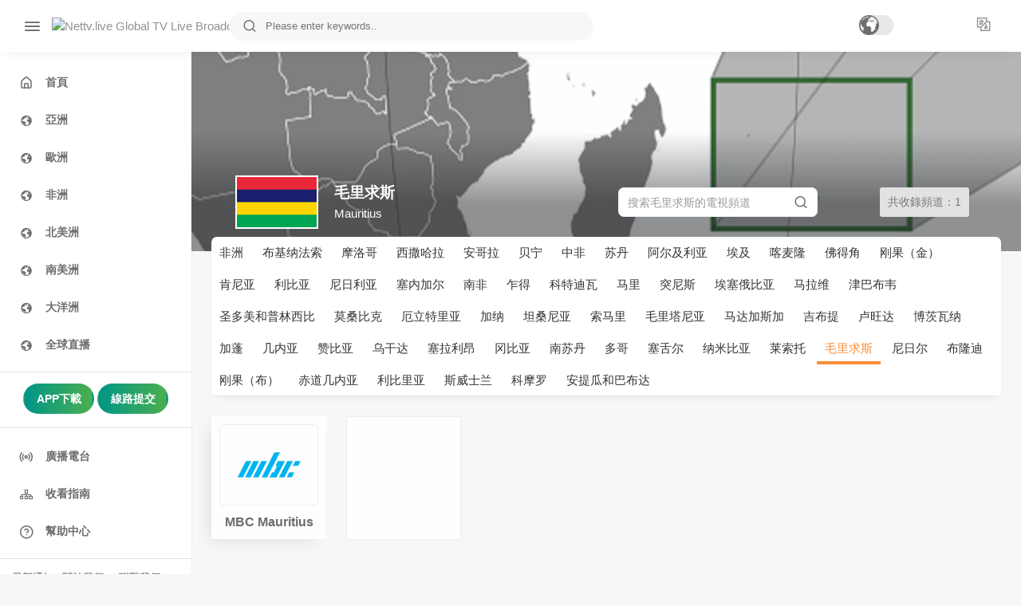

--- FILE ---
content_type: text/html
request_url: http://nettv.live/Africa/mauritius/
body_size: 5715
content:
<!doctype html>
<html lang="en">
<head>
<meta charset="utf-8">
<meta name="viewport" content="width=device-width, initial-scale=1, shrink-to-fit=no">
<title>毛里求斯 - Nettv.live Global TV Live Broadcast</title>
<meta name="keywords" content="毛里求斯電視台,毛里求斯電視,毛里求斯電視在线直播" />
<meta name="description" content="">
<meta name="author" content="www.nettv.live">
<meta name="PubDate" content="2026-01-01 21:10:48">
<meta name="applicable-device" content="pc,mobile">
<meta http-equiv="Cache-Control" content="no-transform" />
<meta http-equiv="Cache-Control" content="no-siteapp" />
<link rel="stylesheet" href="/static/css/style.css">
<link rel="stylesheet" href="/static/css/night-mode.css">
<link rel="stylesheet" href="/static/css/framework.css">
<link rel="stylesheet" href="/static/css/icons.css">
<script src="/templets/lang.js"></script>
    <script type="text/javascript">
    (function () {
        var ua = navigator.userAgent.toLowerCase();
        var bIsIpad = ua.match(/ipad/i) == "ipad";
        var bIsIphoneOs = ua.match(/iphone os/i) == "iphone os";
        var bIsAndroid = ua.match(/android/i) == "android";
        var bIsWM = ua.match(/windows mobile/i) == "windows mobile";
        if (bIsIpad || bIsIphoneOs || bIsAndroid || bIsWM) {
            window.location.href = "/m/list.php?tid=993"
        }
    })();
    </script>
</head>
<body>
	<div id="wrapper">
        <div class="main_sidebar">
    <div class="side-overlay" uk-toggle="target: #wrapper ; cls: collapse-sidebar mobile-visible"></div>
    <div class="sidebar-header">
        <h4> Nettv.live</h4>
        <span class="btn-close" uk-toggle="target: #wrapper ; cls: collapse-sidebar mobile-visible"></span>
    </div>
    <div class="sidebar">
        <div class="sidebar_innr" data-simplebar>
            <div class="sections">
                <ul>
                    <li> <a href="/"> <i class="uil-home-alt"></i> 首頁 </a></li>
                    
                    <li> <a href="/Asia/"> <i class="icon-line-awesome-globe"></i> 亞洲 </a></li>
                    
                    <li> <a href="/European/"> <i class="icon-line-awesome-globe"></i> 歐洲 </a></li>
                    
                    <li> <a href="/Africa/"> <i class="icon-line-awesome-globe"></i> 非洲 </a></li>
                    
                    <li> <a href="/North-America/"> <i class="icon-line-awesome-globe"></i> 北美洲 </a></li>
                    
                    <li> <a href="/South-America/"> <i class="icon-line-awesome-globe"></i> 南美洲 </a></li>
                    
                    <li> <a href="/Oceania/"> <i class="icon-line-awesome-globe"></i> 大洋洲 </a></li>
                    
                    <li> <a href="/global/"> <i class="icon-line-awesome-globe"></i> 全球直播 </a></li>
                    
                </ul>
            </div>


            <div class="sections">
                <div class="uk-flex uk-flex-center mb-3">
                    <a href="/download" class="button default circle px-3">APP下載</a>
                    <a href="/submit" class="button default circle px-3">線路提交</a>
                </div>

            </div>

            <div class="sections">
                <ul>
                    <li> <a href="http://radio.nettvpro.xyz" target="_blank"><i class="icon-feather-radio"></i> 廣播電台 </a></li>
                    <li> <a href="/sitemap"><i class="icon-line-awesome-sitemap"></i> 收看指南 </a></li>
                    <li> <a href="http://help.nettvpro.xyz" target="_blank"><i class="icon-feather-help-circle"></i> 幫助中心 </a></li>
                </ul>
            </div>

            <div id="foot">
                <ul>
                    <li> <a href="/news.php"> 最新通知 </a></li>
                    <li> <a href="/about"> 關於我們 </a></li>
                    <li style="white-space:pre-wrap"> <a href="/contact.html"> 聯繫我們 </a></li>
                    <li> <a href="/url.php"> 加入桌面 </a></li>
                    <li> <a href="/about/growth.html"> 成長歷程 </a></li>
                    <li style="margin-left:7px"> <a href="/disclaimer.html"> 免責聲明 </a></li>
                </ul>
                <div class="foot-content">
                    <p>© 2016-2026 <strong>Nettv.live</strong>.</p>
                </div>
            </div>
        </div>
    </div>
</div>
<!-- header -->
<div id="main_header">
    <header>
        <i class="header-traiger uil-bars" uk-toggle="target: #wrapper ; cls: collapse-sidebar mobile-visible"></i>
        <div id="logo">
            <a href="/"> <img src="/templets/style/images/logo.png" alt="Nettv.live Global TV Live Broadcast"></a>
            <a href="/"> <img src="/templets/style/images/logo-w.png" class="logo-inverse" alt="Nettv.live Global TV Live Broadcast"></a>
        </div>
        <div class="head_search">
            <form action="/search.php" method="post" id="search-option" target="_blank">
                <div class="head_search_cont">
                    <input value="" type="text" name="q" class="form-control" placeholder="Please enter keywords.." autocomplete="off">
                    <i class="s_icon uil-search"></i>
                </div>
            </form>
        </div>
        <div class="head_user">
            <div class="btn-night-mode" id="night-mode">
                <span class="btn-night-mode-switch" style="margin: -14px 40px;">
                    <span class="uk-switch-button"></span>
                </span>
           </div>
            <a class="opts_account"><i class="icon-line-awesome-language icon-small"></i> </a>
            <div uk-dropdown="pos: top-right;mode:click ; animation: uk-animation-slide-bottom-small" class="dropdown-notifications small">
                    <div class="dropdown-user-details">
                        <div class="dropdown-user-avatar">
                            <i class="icon-line-awesome-language icon-medium"></i>
                        </div>
                        <div class="dropdown-user-name">
                            語言選擇 <span> Chinese <i class="uil-check"></i> </span>
                        </div>
                    </div>
                <ul class="dropdown-user-menu">
                    <li><a href="javascript:zh_tran('s');" class="zh_click" id="zh_click_s"><span class="span-flag-cn"></span>简体中文</a></li>
                    <li><a href="javascript:zh_tran('t');" class="zh_click" id="zh_click_t"><span class="span-flag-hk"></span>繁體中文</a></li>
                    <li><a href="/en/list.php?tid=993"><span class="span-flag-en"></span>English</a></li>
                    <li><a href="/kr/list.php?tid=993"><span class="span-flag-kr"></span>한국어</a></li>
                    <li><a href="/jp/list.php?tid=993"><span class="span-flag-jp"></span>日本語</a></li>
                    <li><a href="/ru/list.php?tid=993"><span class="span-flag-ru"></span>русский</a></li>
                    <li><a href="/ar/list.php?tid=993"><span class="span-flag-ar"></span>اللغة العربية</a></li>
                    <li><a href="/es/list.php?tid=993"><span class="span-flag-es"></span>España</a></li>
                    <li><a href="/ta/list.php?tid=993"><span class="span-flag-ta"></span>தமிழ்</a></li>
                    <li><a href="/de/list.php?tid=993"><span class="span-flag-de"></span>Deutsch</a></li>
                    <li><a href="/tu/list.php?tid=993"><span class="span-flag-tu"></span>Türkçe</a></li>
                </ul>
            </div>
        </div>
    </header>
</div>

        <!-- contents -->
        <div class="main_content">
            <div class="channal">
                <div class="channal-cover">
					<img src="/uploads/23/1-230510115616261.jpg" alt="毛里求斯" onerror="onerror=null;src='/uploads/litimg/list-head.jpg'">
                </div>
                <div class="main_content_inner">
                    <div class="channal-details">
                        <div class="left-side">
							<div class="channal-image" style="background: url(/uploads/21/1-211121204F6154.jpg);"></div>
                            <div class="channal-details-info">
                                <h3> 毛里求斯 </h3>
                                <p> Mauritius</p>
                            </div>
                        </div>
                        <div class="right-side">
                            <div class="btn-subscribe">
								<div>
								<form name="form1" action="/search.php" method="get" target="_blank" class="nav-channal-saerchbox">
									<select name='typeid' style='display:none;'>
										<option value='993' selected>毛里求斯</option>-->
									  </select>
									<i class="uil-search"></i>
									<input class="uk-input" type="text" name="q" placeholder="搜索毛里求斯的電視頻道">
								</form>
							</div>
                                <span class="subs-amount">共收錄頻道：1</span>
                            </div>
                        </div>
                    </div>
                    <div class="nav-channal">
                        <div class="responsive-tab">
                            <ul>
                                <li class="topid-224"><a href="/Africa/">非洲</a></li>
								
                                <li><a href="/Africa/burkina-faso/">布基纳法索</a></li>
								
                                <li><a href="/Africa/Morocco/">摩洛哥</a></li>
								
                                <li><a href="/Africa/western-sahara/">西撒哈拉</a></li>
								
                                <li><a href="/Africa/Angola/">安哥拉</a></li>
								
                                <li><a href="/Africa/Benin/">贝宁</a></li>
								
                                <li><a href="/Africa/zhongfei/">中非</a></li>
								
                                <li><a href="/Africa/Sultan/">苏丹</a></li>
								
                                <li><a href="/Africa/Algeria/">阿尔及利亚</a></li>
								
                                <li><a href="/Africa/Egypt/">埃及</a></li>
								
                                <li><a href="/Africa/cameroon/">喀麦隆</a></li>
								
                                <li><a href="/Africa/cape-verde/">佛得角</a></li>
								
                                <li><a href="/Africa/dr-congo/">刚果（金）</a></li>
								
                                <li><a href="/Africa/Kenya/">肯尼亚</a></li>
								
                                <li><a href="/Africa/Libya/">利比亚</a></li>
								
                                <li><a href="/Africa/Nigeria/">尼日利亚</a></li>
								
                                <li><a href="/Africa/Senegal/">塞内加尔</a></li>
								
                                <li><a href="/Africa/South-Africa/">南非</a></li>
								
                                <li><a href="/Africa/Chad/">乍得</a></li>
								
                                <li><a href="/Africa/Ivory-Coast/">科特迪瓦</a></li>
								
                                <li><a href="/Africa/Mali/">马里</a></li>
								
                                <li><a href="/Africa/Tunisia/">突尼斯</a></li>
								
                                <li><a href="/Africa/Ethiopia/">埃塞俄比亚</a></li>
								
                                <li><a href="/Africa/Malawi/">马拉维</a></li>
								
                                <li><a href="/Africa/Zimbabwe/">津巴布韦</a></li>
								
                                <li><a href="/Africa/shengpu/">圣多美和普林西比</a></li>
								
                                <li><a href="/Africa/Mozambique/">莫桑比克</a></li>
								
                                <li><a href="/Africa/eritrea/">厄立特里亚</a></li>
								
                                <li><a href="/Africa/Ghana/">加纳</a></li>
								
                                <li><a href="/Africa/Tanzania/">坦桑尼亚</a></li>
								
                                <li><a href="/Africa/Somalia/">索马里</a></li>
								
                                <li><a href="/Africa/Mauritania/">毛里塔尼亚</a></li>
								
                                <li><a href="/Africa/Madagascar/">马达加斯加</a></li>
								
                                <li><a href="/Africa/Djibouti/">吉布提</a></li>
								
                                <li><a href="/Africa/Rwanda/">卢旺达</a></li>
								
                                <li><a href="/Africa/Botswana/">博茨瓦纳</a></li>
								
                                <li><a href="/Africa/Gabon/">加蓬</a></li>
								
                                <li><a href="/Africa/Guinea/">几内亚</a></li>
								
                                <li><a href="/Africa/Zambia/">赞比亚</a></li>
								
                                <li><a href="/Africa/Uganda/">乌干达</a></li>
								
                                <li><a href="/Africa/sierra-leone/">塞拉利昂</a></li>
								
                                <li><a href="/Africa/gambia/">冈比亚</a></li>
								
                                <li><a href="/Africa/South-Sudan/">南苏丹</a></li>
								
                                <li><a href="/Africa/Togo/">多哥</a></li>
								
                                <li><a href="/Africa/Seychelles/">塞舌尔</a></li>
								
                                <li><a href="/Africa/Namibia/">纳米比亚</a></li>
								
                                <li><a href="/Africa/Lesotho/">莱索托</a></li>
								<li class='uk-active'><a href='/Africa/mauritius/'>毛里求斯</a></li>
                                <li><a href="/Africa/Niger/">尼日尔</a></li>
								
                                <li><a href="/Africa/Burundi/">布隆迪</a></li>
								
                                <li><a href="/Africa/COG/">刚果（布）</a></li>
								
                                <li><a href="/Africa/GNQ/">赤道几内亚</a></li>
								
                                <li><a href="/Africa/Liberia/">利比里亚</a></li>
								
                                <li><a href="/Africa/Swaziland/">斯威士兰</a></li>
								
                                <li><a href="/Africa/Comoros/">科摩罗</a></li>
								
                                <li><a href="/Africa/ag/">安提瓜和巴布达</a></li>
								
                            </ul>
                        </div>
                    </div>
                </div>
            </div>
            <div class="main_content_inner">
                    <div class="uk-child-width-1-6@m uk-child-width-1-2@s mb-3" uk-grid uk-scrollspy="target: > div; cls: uk-animation-fade; delay: 300">
                        <div class="channals-list">
                            <a href="/Africa/mauritius/10914.html">
                                <div class="channal-card animate-this">
                                    <div class="channal-card-thumbnail channel-pic" data-src="/uploads/allimg/21/1-2111212043090-L.jpg" uk-img></div>
                                    <div class="channal-card-body-title">
                                        <h4>MBC Mauritius</h4>
                                    </div>
                                </div>
                            </a>
                        </div>
                        <div class="channals-list">
                        <div class="sponsor-list-s">
<div id="ntv_2078173"></div>
<script type="text/javascript">
(function(d) {
	var params =
	{
		bvwidgetid: "ntv_2078173",
		bvlinksownid: 2078173,
		rows: 1,
		cols: 1,
		textpos: "below",
		imagewidth: 150,
		mobilecols: 1,
		cb: (new Date()).getTime()
	};
	params.bvwidgetid = "ntv_2078173" + params.cb;
	d.getElementById("ntv_2078173").id = params.bvwidgetid;
	var qs = Object.keys(params).reduce(function(a, k){ a.push(k + '=' + encodeURIComponent(params[k])); return a},[]).join(String.fromCharCode(38));
	var s = d.createElement('script'); s.type='text/javascript';s.async=true;
	var p = 'https:' == document.location.protocol ? 'https' : 'http';
	s.src = p + "://cdn.hyperpromote.com/bidvertiser/tags/active/bdvws.js?" + qs;
	d.getElementById(params.bvwidgetid).appendChild(s);
})(document);
</script>
</div>
                        </div>
                    </div>
                <div class="exceed">
                  <script src='/tv/donate_js.php?aid=46' language='javascript'></script>
                </div>
                <ul class="uk-pagination my-5 uk-flex-center" uk-margin>
                    

                    <li><a>共1頁</a></li>
                </ul>
			<div class="footer">
    <div class="uk-grid-collapse" uk-grid>
        <div class="uk-width-expand@s uk-first-column">
            <p class="copyright">Copyright &copy; 2016-2026.Nettv.live All rights reserved.</p>
        </div>
        <div class="uk-width-auto@s">
            <nav class="footer-nav-icon">
                <ul>
                    <li><a href="https://github.com/NetTV-Live" target="_blank" rel="noopener noreferrer"><i class="icon-brand-github"></i></a></li>
                    <li><a href="https://www.facebook.com/nettvlive" target="_blank" rel="noopener noreferrer"><i class="icon-brand-facebook"></i></a></li>
                    <li><a href="https://youtube.com/@nettv-live" target="_blank" rel="noopener noreferrer"><i class="icon-brand-youtube"></i></a></li>
                    <li><a href="https://x.com/nettv_live" target="_blank" rel="noopener noreferrer"><svg xmlns="http://www.w3.org/2000/svg" width="16" height="16" fill="currentColor" class="uil-twitter-x" viewBox="0 0 16 16">
  <path d="M12.6.75h2.454l-5.36 6.142L16 15.25h-4.937l-3.867-5.07-4.425 5.07H.316l5.733-6.57L0 .75h5.063l3.495 4.633L12.601.75Zm-.86 13.028h1.36L4.323 2.145H2.865z"/>
</svg></a></li>
                    <li><a href="https://weibo.com/nettvlive" target="_blank" rel="noopener noreferrer"><i class="icon-brand-weibo"></i></a></li>
                </ul>
            </nav>
        </div>
    </div>
</div>
        </div>
    </div>
</div>
    <!-- For Night mode -->
    <script>
        (function (window, document, undefined) {
            'use strict';
            if (!('localStorage' in window)) return;
            var nightMode = localStorage.getItem('gmtNightMode');
            if (nightMode) {
                document.documentElement.className += ' night-mode';
            }
        })(window, document);


        (function (window, document, undefined) {

            'use strict';

            // Feature test
            if (!('localStorage' in window)) return;

            // Get our newly insert toggle
            var nightMode = document.querySelector('#night-mode');
            if (!nightMode) return;

            // When clicked, toggle night mode on or off
            nightMode.addEventListener('click', function (event) {
                event.preventDefault();
                document.documentElement.classList.toggle('night-mode');
                if (document.documentElement.classList.contains('night-mode')) {
                    localStorage.setItem('gmtNightMode', true);
                    return;
                }
                localStorage.removeItem('gmtNightMode');
            }, false);

        })(window, document);
    </script>
<script src="/static/js/framework.js"></script>
<script src="/static/js/jquery-3.3.1.min.js"></script>
<script src="/static/js/simplebar.js"></script>
<script src="/static/js/main.js"></script>

<script defer src="https://static.cloudflareinsights.com/beacon.min.js/vcd15cbe7772f49c399c6a5babf22c1241717689176015" integrity="sha512-ZpsOmlRQV6y907TI0dKBHq9Md29nnaEIPlkf84rnaERnq6zvWvPUqr2ft8M1aS28oN72PdrCzSjY4U6VaAw1EQ==" data-cf-beacon='{"version":"2024.11.0","token":"4628fed95d114258b2f2dd214bcd6046","r":1,"server_timing":{"name":{"cfCacheStatus":true,"cfEdge":true,"cfExtPri":true,"cfL4":true,"cfOrigin":true,"cfSpeedBrain":true},"location_startswith":null}}' crossorigin="anonymous"></script>
</body>

</html>

--- FILE ---
content_type: text/css
request_url: http://nettv.live/static/css/style.css
body_size: 56403
content:
[class~=container]::after,
[class~=container]::before {
    content: "";
}

[class~=container]::after,
[class~=container]::before {
    display: table;
}

[class~=container] {
    box-sizing: content-box;
}

html {
    font-family: "Open Sans", "HelveticaNeue", "Helvetica Neue", Helvetica, Arial, sans-serif;
}

[class~=container] {
    max-width: 11.875in;
}

.container-large,
.container-xsmall,
[class~=container-expand],
.container-small,
[class~=container] {
    margin-left: auto;
}

.container-large,
[class~=container-expand],
.container-xsmall,
[class~=container],
.container-small {
    margin-right: auto;
}

.container-xsmall {
    max-width: 46.875pc;
}

[class~=container]> :last-child {
    margin-bottom: 0;
}

.container-small {
    max-width: 9.375in;
}

[class~=container]::after {
    clear: both;
}

.container-large {
    max-width: 1600px;
}

[class~=container] [class~=container] {
    padding-left: 0;
}

[class~=container-expand] {
    max-width: none;
}

[class~=container-expand-left] {
    margin-left: 0;
}

[class~=container-expand-right] {
    margin-right: 0;
}

[class~=container] [class~=container] {
    padding-right: 0;
}

@media (min-width: 640px) {

    [class~=container-expand-left][class~=container-small],
    .container-expand-left.container-xsmall,
    [class~=container-expand-right][class~=container-small],
    .container-expand-right.container-xsmall {}
}

@media (min-width: 960px) {
    
    [class~=container-expand-right][class~=container-large],
    [class~=container-expand-left],
    [class~=container-expand-left][class~=container-large],
    [class~=container-expand-right][class~=container-small],
    .container-expand-left.container-xsmall,
    .container-expand-left.container-small,
    .container-expand-right,
    [class~=container-expand-right][class~=container-xsmall] {}
}

[class~=section] {
    box-sizing: border-box;
}

[class~=section] {
    position: relative;
}

[class~=section] {
    padding-top: 30pt;
}

[class~=section] {
    padding-bottom: 40px;
}

@media (min-width: 960px) {
    [class~=section] {
        padding-top: 4.375pc;
    }

    [class~=section] {
        padding-bottom: 52.5pt;
    }
}

[class~=section]::after,
[class~=section]::before {
    content: "";
}

[class~=section-small] {
    padding-top: 11.25pt;
}

[class~=section-small] {
    padding-bottom: .9375pc;
}

[class~=section-small],
[class~=section-large] {
    position: relative;
}

[class~=section]::after,
[class~=section]::before {
    display: table;
}

[class~=section-large] {
    padding-top: 37.5pt;
}

[class~=section-large] {
    padding-bottom: 50px;
}

[class~=section]> :last-child {
    margin-bottom: 0;
}

[class~=section-xlarge] {
    padding-top: 8.75pc;
}

[class~=section-xlarge] {
    padding-bottom: 140px;
}

.section::after {
    clear: both;
}

@media (min-width: 960px) {
    .section-small {
        padding-top: 18.75pt;
    }

    .section-small {
        padding-bottom: .260416667in;
    }

    .section-small {
        position: relative;
    }

    [class~=section-xlarge] {
        padding-top: 210px;
    }

    [class~=section-xlarge] {
        padding-bottom: 2.1875in;
    }

    .section-large {
        padding-top: 105pt;
    }

    .section-large {
        padding-bottom: 8.75pc;
    }
}

[class~=section-header-right] a[class~=see-all]::after {
    font-family: "Feather-Icons";
}

[class~=section-header][class~=border-bottom] {
    border-top-width: 0;
}

[class~=section-header][class~=border-bottom] {
    border-top-style: none;
}

[class~=section-header][class~=border-bottom] {
    border-top-color: currentColor;
}

[class~=section-header-right] a[class~=see-all],
[class~=section-header] {
    position: relative;
}

[class~=section-header-right] a[class~=see-all]::after {
    content: "";
}

[class~=section-header],
.section-header-right {
    display: flex;
}

[class~=section-header-right] a[class~=see-all]::after {
    font-size: 13.5pt;
}

[class~=section-header] {
    flex-wrap: wrap;
}

[class~=section-header] {
    padding-left: 0;
}

[class~=section-header-right] a[class~=see-all] {
    padding-right: 1.4375pc;
}

[class~=section-header] {
    padding-bottom: 11.25pt;
}

[class~=section-header][class~=border-bottom] {
    border-image: none;
}

[class~=section-header-right] a[class~=see-all] {
    color: #9799b1;
}

[class~=section-header-right] a[class~=see-all] {
    bottom: -.03125in;
}

[class~=section-header][class~=border-bottom] {
    border-bottom-width: .75pt;
}

[class~=section-header][class~=border-bottom] {
    border-bottom-style: solid;
}

[class~=section-header] {
    padding-right: 0;
}

[class~=section-header][class~=border-bottom] {
    border-bottom-color: #ebebee;
}

[class~=section-header] {
    padding-top: 11.25pt;
}

[class~=section-header] {
    border-top-width: .75pt;
}

[class~=section-header] {
    border-top-style: solid;
}

[class~=section-header-right] a[class~=see-all]::after {
    right: 0;
}

[class~=section-header-right] a[class~=see-all] {
    line-height: 1;
}

[class~=section-header-right] a[class~=see-all]::after {
    position: absolute;
}

[class~=section-header] {
    border-top-color: #ebebee;
}

[class~=section-header] {
    border-image: none;
}

.section-header-left {
    flex: 1;
}

[class~=section-header-right] a[class~=see-all]:hover,
[class~=section-header-left]>* {
    color: #3e416d;
}

.section-header-left {
    min-width: .010416667in;
}

[class~=section-header-left]>* {
    margin-bottom: 0;
}

.section-header-right {
    width: auto;
}

.section-header-right {
    align-items: center;
}

.section-header-right {
    justify-content: center;
}

[class~=section-header-right]>* {
    margin-left: .104166667in;
}

@media (max-width: 768px) {
    [class~=section-header] {
        margin-bottom: 10px;
    }

    [class~=section-header-link] a {
        font-size: 14px;
    }

    [class~=section-header-link] a {
        bottom: 0;
    }

    [class~=section-header] {
        padding-bottom: .135416667in;
    }

    [class~=section-header] {
        align-items: center;
    }

    [class~=section-header-title]>* {
        font-size: 12.75pt;
    }

    [class~=section-header-title]>* {
        line-height: 1;
    }
}

[class~=display-as] a {
    padding-left: .625pc;
}

[class~=display-as] a[class~=active] {
    background: #efefef;
}

[class~=display-as] a {
    padding-bottom: 6pt;
}

[class~=display-as] a {
    padding-right: .625pc;
}

[class~=display-as] a {
    padding-top: 6pt;
}

[class~=display-as] a {
    font-size: 1pc;
}

[class~=display-as] a {
    display: inline-block;
}

[class~=display-as] a {
    line-height: 1;
}

[class~=display-as] {
    border-radius: .4375pc;
}

[class~=display-as] a {
    color: #040404;
}

[class~=display-as] a {
    cursor: default !important;
}

[class~=display-as] a[class~=active] {
    border-radius: 3.75pt;
}

[class~=display-as] a[class~=active] {
    cursor: pointer !important;
}

[class~=display-as] {
    display: flex;
}

@media (max-width: 640px) {
    [class~=display-as] a {
        padding-left: .083333333in;
    }

    [class~=display-as] a {
        padding-bottom: .072916667in;
    }

    [class~=display-as] a {
        padding-right: .083333333in;
    }

    [class~=display-as] a {
        padding-top: .072916667in;
    }

    [class~=display-as] a {
        font-size: 16px;
    }
}

#breadcrumbs ul {
    margin-left: 0;
}

#breadcrumbs ul li a {
    -webkit-transition: all .2s ease-in-out;
}

#breadcrumbs ul li a {
    -moz-transition: all .2s ease-in-out;
}

#breadcrumbs ul li a {
    -o-transition: all .2s ease-in-out;
}

#breadcrumbs ul li a {
    -ms-transition: all .2s ease-in-out;
}

#breadcrumbs ul li a {
    transition: all .2s ease-in-out;
}

#breadcrumbs ul li a {
    color: #15307d;
}

#breadcrumbs ul li a:hover {
    color: #66676b;
}

[class~=uk-light] #breadcrumbs ul li a,
[class~=uk-light] #breadcrumbs ul {
    color: white;
}

#breadcrumbs ul li:first-child:before {
    display: none;
}

#breadcrumbs ul li:before,
#breadcrumbs ul li[class~=home-icon] a,
#breadcrumbs,
#breadcrumbs ul li {
    display: inline-block;
}

#breadcrumbs ul li[class~=home-icon] a {
    opacity: 1;
}

#breadcrumbs ul li a {
    font-weight: 500;
}

#breadcrumbs ul li,
#breadcrumbs ul {
    margin-bottom: 0;
}

#breadcrumbs ul,
#breadcrumbs ul li {
    margin-right: 0;
}

#breadcrumbs ul li a {
    opacity: .7;
}

#breadcrumbs ul li,
#breadcrumbs ul {
    margin-top: 0;
}

#breadcrumbs ul li[class~=home-icon] a {
    font-size: 18pt;
}

#breadcrumbs ul,
#breadcrumbs ul li[class~=home-icon] a {
    padding-left: 0;
}

#breadcrumbs ul li[class~=home-icon] a {
    top: .041666667in;
}

#breadcrumbs ul li:before {
    content: "";
}

#breadcrumbs ul li:before {
    content: "";
}

#breadcrumbs ul li,
#breadcrumbs ul li[class~=home-icon] a {
    position: relative;
}

#breadcrumbs ul {
    padding-bottom: .15625in;
}

#breadcrumbs ul li[class~=home-icon] i,
#breadcrumbs ul li[class~=home-icon] a {
    line-height: 0;
}

#breadcrumbs ul li[class~=home-icon] a {
    padding-bottom: 0;
}

#breadcrumbs ul li:before {
    font-size: 11px;
}

#breadcrumbs ul li[class~=home-icon] a {
    padding-right: 0;
}

#breadcrumbs ul li {
    list-style: none;
}

#breadcrumbs ul li:before {
    margin-right: .041666667in;
}

#breadcrumbs {
    border-radius: .052083333in;
}

#breadcrumbs ul li {
    margin-left: 1.5pt;
}

#breadcrumbs {
    font-weight: 600;
}

#breadcrumbs ul {
    padding-right: 6pt;
}

#breadcrumbs ul li:before {
    font-family: "Feather-Icons";
}

#breadcrumbs ul li[class~=home-icon] a,
#breadcrumbs ul {
    padding-top: 0;
}

#breadcrumbs ul li:before {
    font-weight: 700;
}

#breadcrumbs ul li:before {
    transform: translate(0%, 5%);
}

#breadcrumbs {
    color: #062e69;
}

#breadcrumbs ul {
    line-height: 25px;
}

#breadcrumbs {
    font-size: .9375pc;
}

#breadcrumbs ul li:first-child {
    margin-left: 0;
}

@media (max-width:640px) {
    #breadcrumbs {
        display: none;
    }
    .btn-night-mode-switch {
    margin: 0!important;
}

}

[class~=responsive-tab] {
    position: relative;
}

[class~=responsive-tab] li,
[class~=responsive-tab] ul,
[class~=responsive-tab] a {
    height: 100%;
}

[class~=responsive-tab] {
    z-index: 1;
}

[class~=responsive-tab],
.responsive-tab ul::after {
    clear: both;
}

[class~=responsive-tab]:before,
[class~=responsive-tab] {
    width: 100%;
}

[class~=responsive-tab] ul {
    display: -webkit-box;
}

[class~=responsive-tab] {
    /* height: 52px; */
}

[class~=responsive-tab] {
    -webkit-transform: translateZ(0);
}

[class~=responsive-tab] ul {
    display: -webkit-flex;
}

[class~=responsive-tab] [class~=uk-active] a,
[class~=responsive-tab] [class~=uk-active]:hover {
    color: #f68e37 !important;
}

[class~=responsive-tab] ul {
    display: -ms-flexbox;
}

[class~=responsive-tab] ul {
    display: flex;
}

[class~=responsive-tab] {
    transform: translateZ(0);
}

[class~=responsive-tab] ul {
    padding-left: 0;
}

[class~=responsive-tab] [class~=uk-active]:hover,
[class~=responsive-tab] [class~=uk-active] a {
    opacity: 1;
}

[class~=responsive-tab] ul {
    padding-bottom: 0;
}

[class~=responsive-tab] ul {
    padding-right: 0;
}

[class~=uk-light] [class~=responsive-tab] [class~=uk-active] a,
[class~=uk-light] [class~=responsive-tab] li a:hover {
    color: white !important;
}

[class~=responsive-tab] ul {
    padding-top: 0;
}

[class~=responsive-tab] ul {
    margin-left: 0;
}

[class~=responsive-tab] ul {
    margin-bottom: 0;
}

[class~=responsive-tab] li a:hover {
    color: #ff0e00;
}

[class~=responsive-tab] ul {
    margin-right: 0;
}

[class~=responsive-tab] {
    will-change: transform;
}

[class~=responsive-tab] ul {
    margin-top: 0;
}

[class~=uk-light] [class~=responsive-tab]:before {
    background: transparent;
}

[class~=responsive-tab] ul {
    overflow-x: auto;
}

[class~=responsive-tab] ul {
    -webkit-overflow-scrolling: touch;
}

[class~=responsive-tab]:before,
[class~=responsive-tab] [class~=uk-active] a:before {
    position: absolute;
}

[class~=responsive-tab] [class~=uk-active] a:before,
[class~=responsive-tab]:before {
    bottom: 0;
}

[class~=responsive-tab]:before,
.responsive-tab ul::after,
[class~=responsive-tab] [class~=uk-active] a:before {
    content: "";
}

[class~=responsive-tab]:before {
    background: #e8e8e8;
}

[class~=responsive-tab]:before {
    height: .75pt;
}

[class~=responsive-tab] li a:hover {
    opacity: .8;
}

[class~=responsive-tab] {
    -webkit-transition: -webkit-transform .5s;
}

[class~=responsive-tab] {
    transition: -webkit-transform .5s;
}

[class~=responsive-tab]:before {
    border-radius: .28125in;
}

[class~=responsive-tab] li {
    display: inline-block;
}

[class~=responsive-tab] li {
    float: left;
}

[class~=uk-light] [class~=responsive-tab] [class~=uk-active] a:before {
    background-color: white;
}

[class~=responsive-tab] {
    transition: transform .5s;
}

[class~=responsive-tab] li {
    -webkit-flex-shrink: 0;
}

[class~=responsive-tab] li {
    -ms-flex-negative: 0;
}

[class~=responsive-tab] li {
    flex-shrink: 0;
}

[class~=responsive-tab] a,
[class~=responsive-tab] li {
    position: relative;
}

[class~=responsive-tab] a,
.responsive-tab ul::after {
    display: block;
}

[class~=responsive-tab] a {
    color: #000;
}

[class~=responsive-tab] {
    transition: transform .5s, -webkit-transform .5s;
}

[class~=responsive-tab] a {
    opacity: .8;
}

[class~=responsive-tab] a {
    line-height: 40px;
}

[class~=responsive-tab] a {
    padding-left: 9.75pt;
}

[class~=responsive-tab] a {
    padding-bottom: 0pt;
}

[class~=responsive-tab] a {
    padding-right: 9.75pt;
}

[class~=responsive-tab] a {
    padding-top: 0pt;
}

[class~=responsive-tab] a {
    font-weight: 500;
}

[class~=responsive-tab] a {
    font-size: .135416667in;
}

[class~=responsive-tab] a i {
    margin-right: .09375in;
}

[class~=responsive-tab] [class~=uk-active] a:before {
    width: 100%;
}

[class~=responsive-tab] [class~=uk-active] a:before {
    height: 4px;
}

[class~=responsive-tab] [class~=uk-active] a:before {
    left: 0;
}

[class~=responsive-tab] [class~=uk-active] a:before {
    background: #f68e37;
}

@media only screen and (min-width: 1024px) {
    [class~=responsive-tab] ul {
        display: block;
    }

    [class~=responsive-tab] li {
        float: none;
    }

    [class~=responsive-tab] li {
        -webkit-flex-shrink: 1;
    }

    [class~=responsive-tab] li {
        -ms-flex-negative: 1;
    }

    [class~=responsive-tab] li {
        flex-shrink: 1;
    }

    [class~=responsive-tab] li {
        flex: 1 0;
    }

    [class~=responsive-tab] a {
        font-size: 11.25pt;
    }

    [class~=responsive-tab] a {
        margin-right: 7.5pt;
    }

    [class~=responsive-tab] a {
        padding-left: .625pc;
    }

    [class~=responsive-tab] a {
        padding-bottom: 0;
    }

    [class~=responsive-tab] a {
        padding-right: .625pc;
    }

    [class~=responsive-tab] a {
        padding-top: 0;
    }

    [class~=responsive-tab] a {
        /* line-height: 55px; */
    }

    [class~=responsive-tab] {
        /* height: 3.5pc; */
    }

    [class~=responsive-tab] {
        overflow: visible;
    }
}

.responsive-tab.style-2 .uk-active a,
[class~=responsive-tab][class~=style-2] [class~=uk-active] {
    color: #0a0a0a;
}

.style-1.responsive-tab:before,
.responsive-tab.style-2:before,
[class~=style-1][class~=responsive-tab] [class~=uk-active] a:before {
    background: transparent;
}

[class~=responsive-tab][class~=style-3] [class~=uk-active] a:before,
[class~=responsive-tab][class~=style-3]:before {
    display: none;
}

[class~=responsive-tab][class~=style-2] [class~=uk-active] a:before {
    width: 100%;
}

[class~=responsive-tab][class~=style-2] [class~=uk-active] a:before {
    width: 20%;
}

[class~=responsive-tab][class~=style-2] [class~=uk-active] a:before {
    height: .041666667in;
}

[class~=responsive-tab][class~=style-2] [class~=uk-active] a:before {
    left: 50%;
}

[class~=responsive-tab][class~=style-2] [class~=uk-active] a:before {
    transform: translate(-50%, -50%);
}

@media only screen and (min-width: 1024px) {
    [class~=responsive-tab][class~=style-3] li a {
        font-size: 13.5pt;
    }

    [class~=responsive-tab][class~=style-3] ul,
    .responsive-tab.style-3 li,
    .responsive-tab.style-3 li .responsive-tab.style-3 a,
    .responsive-tab.style-3 a {
        height: 100%;
    }

    .responsive-tab.style-3 li {
        display: block;
    }

    [class~=responsive-tab][class~=style-3] {
        height: auto;
    }

    [class~=responsive-tab][class~=style-3] li a {
        line-height: .458333333in;
    }
}

[class~=embed-video] {
    overflow: hidden;
}

[class~=embed-video] iframe {
    left: 0;
}

[class~=footer-links] ul li a {
    color: #6f6f6f;
}

[class~=embed-video] {
    padding-bottom: 74%;
}

[class~=footer-links] ul li a {
    line-height: .260416667in;
}

[class~=footer-links] ul li a:hover {
    color: #000;
}

[class~=footer-links] ul li a,
[class~=footer-links] ul {
    padding-left: 0;
}

[class~=footer-links] ul li a {
    padding-bottom: .041666667in;
}

[class~=footer-links] ul,
[class~=footer-links] ul li a {
    padding-right: 0;
}

[class~=footer-links] ul li a {
    padding-top: .041666667in;
}

[class~=footer-nav-icon] ul li a,
[class~=footer-links] ul li a,
[class~=footer-nav-icon] a {
    font-size: .9375pc;
}

[class~=footer-links] ul li a {
    font-weight: 600;
}

[class~=embed-video] {
    position: relative;
}

[class~=footer-nav-icon] ul li,
[class~=footer-links] ul li a {
    display: inline-block;
}

[class~=embed-video] {
    height: 0;
}

[class~=embed-video] iframe {
    top: 0;
}

[class~=embed-video] iframe {
    height: 100%;
}

[class~=footer] {
    margin-top: 37.5pt;
}

[class~=embed-video] iframe {
    width: 100%;
}

[class~=embed-video] iframe {
    position: absolute;
}

[class~=footer] p {
    color: #656565;
}

[class~=footer-nav-icon] ul,
[class~=footer-links] ul {
    list-style: none;
}

[class~=footer-links] ul {
    padding-bottom: 0;
}

[class~=footer-nav-icon] a,
[class~=footer-nav-icon] ul li a {
    color: #757575;
}

[class~=footer-nav-icon] a,
[class~=footer-nav-icon] ul li a {
    font-weight: 400;
}

[class~=footer-nav-icon] a,
[class~=footer-nav-icon] ul li a {
    display: block;
}

[class~=footer-links] ul {
    padding-top: 0;
}

[class~=uk-light] [class~=footer-links] h3,
[class~=uk-light] [class~=footer-links] ul li a:hover {
    color: white !important;
}

[class~=footer-nav-icon] ul li a {
    padding-left: .6rem;
}

.footer-links.footer-nav ul li {
    display: inline-block !important;
}

[class~=footer-nav-icon] ul li a,
[class~=footer-nav-icon] a {
    padding-bottom: .5rem;
}

[class~=footer] {
    padding-left: 11.25pt;
}

[class~=footer] {
    padding-bottom: 0;
}

.uk-light .footer-description,
[class~=uk-light] [class~=footer-links] ul li a {
    color: rgba(255, 255, 255, .7) !important;
}

[class~=footer-nav-icon] ul li a {
    padding-right: .6rem;
}

[class~=footer-nav-icon] a {
    padding-left: .8rem;
}

[class~=footer-nav-icon] a,
[class~=footer-nav-icon] ul li a {
    padding-top: .5rem;
}

[class~=footer-nav-icon] a {
    padding-right: .8rem;
}

[class~=footer] {
    padding-right: 11.25pt;
}

[class~=footer-nav-icon] ul {
    padding-left: 0;
}

[class~=footer-nav-icon] ul {
    padding-bottom: 0;
}

[class~=footer] {
    padding-top: .260416667in;
}

[class~=footer] {
    border-top-width: .010416667in;
}

[class~=footer-nav-icon] ul {
    padding-right: 0;
}

[class~=footer] {
    border-top-style: solid;
}

[class~=footer] {
    border-top-color: #e4e4e4;
}

[class~=footer-nav-icon] ul {
    padding-top: 0;
}

[class~=footer] {
    border-image: none;
}

.footer-description {
    color: #6f6f6f;
}

.footer-links.footer-nav ul li {
    padding-right: .875pc;
}

.footer-description {
    font-weight: 600;
}

.icon-brand-github:hover {
    color: #000;
}

.icon-brand-facebook:hover {
    color: #2e4d90;
}

.icon-brand-youtube:hover {
    color: #f00;
}

.icon-brand-twitter:hover {
    color: #1c9bf0;
}

.uil-twitter-x:hover {
    color: #000;
}

.icon-brand-x-twitter:hover {
    color: #000;
}

.icon-brand-weibo:hover {
    color: #df2629;
}

[class~=uk-light] [class~=footer-nav-icon] ul li a:hover {
    color: white;
}

[class~=uk-light] [class~=footer-nav-icon] ul li a {
    color: rgba(255, 255, 255, .7);
}

@media (max-width: 768px) {
    [class~=footer] {
        padding-left: 11.25pt;
    }

    [class~=footer] {
        padding-bottom: 0pt;
    }

    [class~=footer] {
        padding-right: 11.25pt;
    }

    [class~=footer] {
        padding-top: 30px;
    }

    [class~=footer] {
        margin-top: 15px;
    }
}

[class~=shadow] {
    box-shadow: 0pc 1.5pt .4375pc -.1875pc #000;
}

#backtotop a {
    text-decoration: none;
}

.transition-3d-hover:focus,
[class~=transition-3d-hover]:hover {
    -webkit-transform: translateY(-3px);
}

.transition-3d-hover:focus,
[class~=transition-3d-hover]:hover {
    transform: translateY(-3px);
}

[class~=rounded-sm] {
    border-radius: .072916667in;
}

body #backtotop a {
    color: #fff;
}

#backtotop {
    position: fixed;
}

#backtotop {
    right: 0;
}

#backtotop a {
    border-left-width: 0;
}

#backtotop a {
    border-bottom-width: 0;
}

#backtotop {
    opacity: 0;
}

#backtotop a:after {
    content: "";
}

[class~=rounded] {
    border-radius: .083333333in;
}

#backtotop a {
    border-right-width: 0;
}

[class~=rounded-lg] {
    border-radius: .875pc;
}

#backtotop {
    visibility: hidden;
}

#backtotop a:after {
    font-family: "Feather-Icons";
}

#backtotop a {
    border-top-width: 0;
}

#backtotop[class~=visible],
#backtotop a {
    opacity: 1;
}

#backtotop a {
    border-left-style: none;
}

#backtotop {
    bottom: 18.75pt;
}

[class~=circle] {
    border-radius: 50% !important;
}

#backtotop a:after {
    position: relative;
}

[class~=border-0] {
    border-left-width: 0 !important;
}

#backtotop {
    margin-left: 0;
}

#backtotop a {
    border-bottom-style: none;
}

#backtotop a {
    border-right-style: none;
}

[class~=border-0] {
    border-bottom-width: 0 !important;
}

#backtotop a {
    border-top-style: none;
}

#backtotop a {
    border-left-color: currentColor;
}

#backtotop a {
    border-bottom-color: currentColor;
}

#backtotop a {
    border-right-color: currentColor;
}

[class~=border-0] {
    border-right-width: 0 !important;
}

#backtotop a {
    border-top-color: currentColor;
}

#backtotop a {
    border-image: none;
}

#backtotop a,
#backtotop a:after {
    display: block;
}

#backtotop {
    margin-bottom: 0;
}

#backtotop {
    margin-right: 25px;
}

#backtotop {
    margin-top: 0;
}

#backtotop[class~=visible] {
    visibility: visible;
}

[class~=animate-this]:hover,
[class~=animate-this]:focus {
    -webkit-transform: translateY(-10px);
}

#backtotop[class~=visible] {
    transform: translateY(0);
}

[class~=border-0] {
    border-top-width: 0 !important;
}

[class~=border-0] {
    border-left-style: none !important;
}

[class~=animate-this]:hover,
[class~=animate-this]:focus {
    transform: translateY(-10px);
}

[class~=border-0] {
    border-bottom-style: none !important;
}

#backtotop a {
    width: 46px;
}

#backtotop {
    z-index: 999;
}

#backtotop {
    transition: .35s;
}

#backtotop a {
    height: .479166667in;
}

#backtotop a {
    background-color: #3e416d;
}

#backtotop {
    transform: translateY(10px);
}

[class~=border-0] {
    border-right-style: none !important;
}

[class~=border-0] {
    border-top-style: none !important;
}

[class~=border-0] {
    border-left-color: currentColor !important;
}

#backtotop a:after {
    top: 50%;
}

[class~=border-0] {
    border-bottom-color: currentColor !important;
}

[class~=border-0] {
    border-right-color: currentColor !important;
}

[class~=border-0] {
    border-top-color: currentColor !important;
}

#backtotop a:after {
    -webkit-transform: translateY(-50%);
}

[class~=border-0] {
    border-image: none !important;
}

#backtotop a {
    transition: all .3s;
}

#backtotop a {
    border-radius: 100%;
}

[class~=shadow-0] {
    box-shadow: none;
}

[class~=transition-3d-hover],
[class~=animate-this] {
    transition: all .2s ease-in-out;
}

#backtotop a:after {
    transform: translateY(-50%);
}

#backtotop a {
    text-align: center;
}

#backtotop a {
    font-size: 1.625pc;
}

@media (max-width: 768px) {
    #backtotop {
        display: none;
    }
}

[class~=glyph][class~=fs1]:hover {
    transform: translateY(-5px);
}

[class~=glyph][class~=fs1] [class~=mls]:not([class*="icon-"]),
[class~=glyph][class~=fs1] span:not([class*="mls"]) {
    vertical-align: middle;
}

[class~=glyph][class~=fs1],
[class~=icon-set-container],
[class~=glyph][class~=fs1] span:not([class*="mls"]) {
    position: relative;
}

[class~=icon-set-container] {
    display: block;
}

[class~=glyph][class~=fs1] {
    font-size: 1.25pc;
}

[class~=glyph][class~=fs1] [class~=fs0],
[class~=glyph][class~=fs1] fieldset {
    display: none;
}

[class~=glyph][class~=fs1] {
    margin-left: 11.25pt;
}

[class~=glyph][class~=fs1] {
    margin-bottom: 7.5pt;
}

[class~=glyph][class~=fs1]:hover {
    background-color: #f5f5f5;
}

[class~=glyph][class~=fs1] {
    margin-right: 11.25pt;
}

[class~=glyph][class~=fs1] {
    margin-top: 7.5pt;
}

[class~=glyph][class~=fs1] [class~=mls]:not([class*="icon-"]) {
    max-width: 80%;
}

[class~=glyph][class~=fs1],
[class~=glyph][class~=fs1]:hover span:not([class*="mls"]) {
    background-color: #fff;
}

[class~=glyph][class~=fs1] {
    box-shadow: -7.5pt 6pt .625pc -7px rgba(25, 42, 70, .13);
}

[class~=glyph][class~=fs1] span:not([class*="mls"]) {
    top: -.041666667in;
}

[class~=glyph][class~=fs1] span:not([class*="mls"]) {
    top: 50%;
}

[class~=glyph][class~=fs1] {
    border-radius: .041666667in;
}

[class~=icon-set-container],
[class~=glyph][class~=fs1] {
    display: flex;
}

[class~=glyph][class~=fs1] span:not([class*="mls"]),
[class~=glyph][class~=fs1] [class~=mls]:not([class*="icon-"]) {
    display: inline-block;
}

[class~=glyph][class~=fs1]:hover {
    box-shadow: 0 .125pc 6pt rgba(0, 0, 0, .15);
}

[class~=glyph][class~=fs1],
[class~=glyph][class~=fs1] [class~=mls]:not([class*="icon-"]) {
    overflow: hidden;
}

[class~=glyph][class~=fs1]:hover span:not([class*="mls"]) {
    color: #333;
}

[class~=glyph][class~=fs1] {
    border-radius: 6px;
}

[class~=icon-set-container] {}

[class~=glyph][class~=fs1] span:not([class*="mls"]) {
    height: 100%;
}

[class~=glyph][class~=fs1] span:not([class*="mls"]) {
    width: 3.25pc;
}

[class~=glyph][class~=fs1] [class~=mls]:not([class*="icon-"]) {
    font-size: 13px;
}

[class~=glyph][class~=fs1] span:not([class*="mls"]) {
    background: rgba(0, 0, 0, .04);
}

[class~=glyph][class~=fs1] {
    flex: 1 1 calc(18% - 36px);
}

[class~=glyph][class~=fs1] [class~=mls]:not([class*="icon-"]) {
    line-height: 15pt;
}

[class~=icon-set-container] {
    flex-wrap: wrap;
}

[class~=glyph][class~=fs1] span:not([class*="mls"]) {
    display: flex;
}

[class~=glyph][class~=fs1] span:not([class*="mls"]),
[class~=glyph][class~=fs1],
[class~=icon-set-container] {
    justify-content: center;
}

[class~=icon-set-container],
[class~=glyph][class~=fs1] {
    align-content: center;
}

[class~=glyph][class~=fs1] [class~=mls]:not([class*="icon-"]) {
    top: 0;
}

[class~=glyph][class~=fs1] [class~=mls]:not([class*="icon-"]) {
    /* padding-left: 48.75pt; */
}

[class~=glyph][class~=fs1] span:not([class*="mls"]) {
    align-items: center;
}

[class~=glyph][class~=fs1] span:not([class*="mls"]) {
    font-size: 24px;
}

[class~=glyph][class~=fs1],
[class~=glyph][class~=fs1] span:not([class*="mls"]) {
    transition: .3s;
}

[class~=glyph][class~=fs1] span:not([class*="mls"]) {
    position: absolute;
}

[class~=glyph][class~=fs1] span:not([class*="mls"]) {
    transform: translateY(-50%);
}

[class~=glyph][class~=fs1] {
    flex-direction: column;
}

[class~=glyph][class~=fs1] {
    padding-left: 0;
}

[class~=glyph][class~=fs1] {
    padding-bottom: .15625in;
}

[class~=glyph][class~=fs1] {
    padding-right: .9375pc;
}

[class~=glyph][class~=fs1] {
    padding-top: .15625in;
}

[class~=glyph][class~=fs1] {
    color: #666;
    padding: 10px;
    text-align: center;
    display: flex;
}

@media (max-width: 768px) {
    [class~=glyph][class~=fs1] {
        box-shadow: -.625pc 6pt .625pc -7px rgba(25, 42, 70, .13);
    }

    [class~=glyph][class~=fs1] {
        flex: 1 1 calc(40% - 30px);
    }
}

[class~=hljs-string],
.hljs-bullet {
    color: #4fc1ea;
}

[class~=hljs] {
    display: block;
}

.Markup-botton::before {
    font-family: "Feather-Icons";
}

[class~=hljs] {
    overflow-x: auto;
}

[class~=hljs] {
    padding-left: 1.5em;
}

[class~=hljs] {
    padding-bottom: 1.5em;
}

.Markup-botton::before {
    font-size: .145833333in;
}

[class~=hljs] {
    padding-right: 1.5em;
}

[class~=hljs] {
    padding-top: 1.5em;
}

[class~=hljs] {
    background: #f3f3f3;
}

[class~=hljs] {
    color: #9c9c9c;
}

[class~=hljs] {
    margin-left: -9.75pt;
}

[class~=hljs] {
    margin-bottom: -9.75pt;
}

[class~=hljs] {
    margin-right: -9.75pt;
}

.Markup-botton::before,
[class~=Markup-botton]:focus,
[class~=Markup-botton]:hover {
    background: #fe3d05;
}

[class~=hljs] {
    margin-top: -9.75pt;
}

.Markup-botton::before {
    content: "";
}

.Markup-botton::before {
    left: 0pc;
}

.hljs-name,
[class~=hljs-strong] {
    color: #f35a00;
}

[class~=hljs-attr] {
    color: #68bb88;
}

[class~=Markup-botton] {
    padding-left: 2.75pc !important;
}

[class~=Markup-botton] {
    font-size: .145833333in !important;
}

[class~=Markup-botton] {
    background: #f0f0f0;
}

[class~=Markup-botton] {
    text-transform: capitalize !important;
}

[class~=Markup-botton] {
    color: #565656;
}

[class~=Markup-botton] {
    border-left-width: 0 !important;
}

.Markup-botton::before,
[class~=Markup-botton]:focus,
[class~=Markup-botton]:hover {
    color: white;
}

[class~=Markup-botton] {
    border-bottom-width: 0 !important;
}

[class~=Markup-botton] {
    border-right-width: 0 !important;
}

[class~=Markup-botton] {
    border-top-width: 0 !important;
}

.Markup-botton::before {
    width: .34375in;
}

[class~=Markup-botton] {
    border-left-style: none !important;
}

.Markup-botton::before {
    display: flex;
}

[class~=Markup-botton] {
    border-bottom-style: none !important;
}

[class~=Markup-botton] {
    border-right-style: none !important;
}

[class~=Markup-botton] {
    border-top-style: none !important;
}

[class~=Markup-botton] {
    border-left-color: currentColor !important;
}

[class~=Markup-botton] {
    border-bottom-color: currentColor !important;
}

.Markup-botton::before {
    justify-content: center;
}

[class~=Markup-botton] {
    border-right-color: currentColor !important;
}

.Markup-botton::before {
    align-items: center;
}

[class~=Markup-botton] {
    border-top-color: currentColor !important;
}

[class~=Markup-botton] {
    border-image: none !important;
}

[class~=Markup-botton] {
    overflow: hidden;
}

.Markup-botton::before {
    height: 100%;
}

[class~=Markup-botton] {
    cursor: pointer;
}

[class~=Markup-botton] {
    outline: 0;
}

.Markup-botton::before {
    top: 0in;
}

.Markup-botton::before {
    position: absolute;
}

@media (min-width: 1099px) {
    [class~=Markup-botton] {
        margin-left: 0 !important;
    }

    [class~=Markup-botton] {
        margin-bottom: 15pt !important;
    }

    [class~=Markup-botton] {
        margin-right: 0 !important;
    }

    [class~=Markup-botton] {
        margin-top: 15pt !important;
    }
}

[class~=avatar-xsmall] {
    width: 1.375rem;
}

[class~=avatar-xsmall] {
    height: 1.375rem;
}

[class~=avatar-small] {
    width: 2rem;
}

[class~=avatar-small] {
    height: 2rem;
}

[class~=avatar] {
    width: 3.125rem;
}

[class~=avatar] {
    height: 3.125rem;
}

.avatar-large {
    width: 5.125rem;
}

.avatar-large {
    height: 5.125rem;
}

[class~=avatar-xlarge] {
    width: 8rem;
}

[class~=avatar-xlarge] {
    height: 8rem;
}

[class~=avatar-xxlarge] {
    width: 10rem;
}

[class~=avatar-xxlarge] {
    height: 10rem;
}

[class~=bg-image-holder],
[class~=button][class~=block],
[class~=img-fluid] {
    width: 100%;
}

[class~=bg-primary] {
    background-color: #377dff !important;
}

[class~=bg-secondary] {
    background-color: #ededed !important;
}

[class~=button][class~=block] {
    display: block;
}

[class~=bg-success] {
    background-color: #2d9b31 !important;
}

.bg-info {
    background-color: #00dffc !important;
}

[class~=bg-warning] {
    background-color: #ffc107 !important;
}

[class~=bg-danger] {
    background-color: #ff3b30 !important;
}

[class~=bg-light] {
    background-color: #e5e5e5 !important;
}

[class~=bg-grey] {
    background-color: #3e416d !important;
}

[class~=bg-white] {
    background-color: #fff !important;
}

[class~=bg-dark] {
    background-color: #000 !important;
}

[class~=bg-transparent],
[class~=bg-transparent] {
    background-color: transparent !important;
}

[class~=bg-gradient-primary] {
    background: linear-gradient(80deg, #78a6fc, #377dff 100%) !important;
}

[class~=bg-gradient-secondary] {
    background: linear-gradient(80deg, #fafafa 0, #fafafa 100%) !important;
}

[class~=bg-gradient-success] {
    background: linear-gradient(80deg, #4cd964 0, #50d94c 100%) !important;
}

[class~=bg-gradient-info] {
    background: linear-gradient(80deg, #24b7fa 0, #24e2fa 100%) !important;
}

[class~=bg-gradient-warning] {
    background: linear-gradient(80deg, #ff9500 0, #ff6200 100%) !important;
}

[class~=bg-gradient-danger] {
    background: linear-gradient(80deg, #ff3b30 0, #ff304e 100%) !important;
}

[class~=bg-gradient-light] {
    background: linear-gradient(80deg, #ced4da 0, #ced6da 100%) !important;
}

[class~=bg-gradient-grey] {
    /*background: linear-gradient(80deg, #3e474f 0, #5f6d79 100%) !important;*/
    background: #f0f0f0 url('/api/wallpaper.php') no-repeat center center / cover !important;
}

[class~=bg-gradient-dark] {
    background: linear-gradient(80deg, #05172a 0, #051e2a 100%) !important;
}

[class~=bg-gradient-1] {
    background-color: rgba(62, 62, 62, .52);
}

[class~=bg-gradient-1],
.bg-gradient-3,
[class~=bg-color-burn],
.bg-gradient-2,
[class~=bg-color-burn] {
    background-blend-mode: color-burn;
}

.bg-gradient-2 {
    background-image: linear-gradient(-225deg, #5d9fff 0%, #b8dcff 48%, #6bbbff 100%);
}

.bg-gradient-3 {
    background-image: linear-gradient(to top, #0d8464 0%, #4c8bb1 100%);
}

.bg-gradient-4 {
    background: linear-gradient(to bottom, rgba(0, 0, 0, 0) 0%, #212529 115%);
}

[class~=bg-color-burn] {
    background-color: rgba(62, 62, 62, .52);
}

[class~=bg-image-holder] {
    position: absolute;
}

[class~=bg-image-holder] {
    top: 0;
}

[class~=bg-image-holder] {
    left: 0;
}

[class~=bg-image-holder] {
    height: 100%;
}

[class~=bg-image-holder] {
    opacity: .5;
}

[class~=bg-image-holder] {
    border-radius: inherit;
}

.bg-soft-primary {
    background-color: rgba(55, 125, 255, .1) !important;
}

[class~=bg-soft-secondary] {
    background-color: rgba(119, 131, 143, .1) !important;
}

.bg-soft-success {
    background-color: rgba(0, 201, 167, .1) !important;
}

.bg-soft-info {
    background-color: rgba(0, 223, 252, .1) !important;
}

.bg-soft-warning {
    background-color: rgba(255, 193, 7, .1) !important;
}

[class~=bg-soft-danger] {
    background-color: rgba(222, 68, 55, .1) !important;
}

[class~=bg-soft-light] {
    background-color: rgba(248, 249, 250, .1) !important;
}

[class~=bg-soft-dark] {
    background-color: rgba(30, 32, 34, .1) !important;
}

[class~=bg-soft-white] {
    background-color: rgba(255, 255, 255, .1) !important;
}

.bg-soft-indigo {
    background-color: rgba(45, 21, 130, .1) !important;
}

[class~=bg-soft-facebook] {
    background-color: rgba(59, 89, 152, .1) !important;
}

.bg-soft-google {
    background-color: rgba(209, 65, 48, .1) !important;
}

[class~=bg-soft-twitter] {
    background-color: rgba(29, 161, 242, .1) !important;
}

[class~=bg-soft-instagram] {
    background-color: rgba(63, 114, 155, .1) !important;
}

[class~=bg-soft-github] {
    background-color: rgba(36, 41, 46, .1) !important;
}

[class~=bg-soft-gray] {
    background-color: rgba(248, 250, 253, .1) !important;
}

[class~=bg-color-burn] {
    background-color: rgba(62, 62, 62, .52);
}

.button {
    font-weight: 600;
}

.button {
    text-transform: capitalize;
}

.button {
    display: inline-block;
}

.button {
    user-select: none;
}

.button {
    text-align: center;
}

.button {
    vertical-align: middle;
}

.button {
    white-space: nowrap;
}

.button {
    border-left-width: 1.125pt;
}

.button {
    border-bottom-width: 1.125pt;
}

.button {
    border-right-width: 1.125pt;
}

.button {
    border-top-width: 1.125pt;
}

.button {
    border-left-style: solid;
}

.button {
    border-bottom-style: solid;
}

.button {
    border-right-style: solid;
}

.button {
    border-top-style: solid;
}

.button {
    border-left-color: transparent;
}

.button {
    border-bottom-color: transparent;
}

.button {
    border-right-color: transparent;
}

.button {
    border-top-color: transparent;
}

.button {
    border-image: none;
}

.button {
    position: relative;
}

.button {
    color: #949494;
}

.button {
    background: #fff2db;
}

.button {
    font-size: 14px;
}

.button {
    line-height: 35px;
}

.button {
    padding-left: 1.25pc;
}

.button {
    padding-bottom: 0;
}

.button {
    padding-right: 1.25pc;
}

.button {
    padding-top: 0;
}

.button {
    border-radius: .0625in;
}

.button {
    margin-left: 0;
}

.button {
    margin-bottom: 0;
}

.button {
    margin-right: 0;
}

.button {
    margin-top: 0;
}

.button {
    transition: all .08s ease 0s;
}

@media screen and (prefers-reduced-motion:reduce) {
    [class~=button] {
        transition: none;
    }
}

[class~=button] :focus,
.button :hover {
    text-decoration: none;
}

[class~=button] [class~=focus],
[class~=button] :focus {
    outline: 0;
}

[class~=button] :focus,
[class~=button] [class~=focus] {
    box-shadow: 0 .25pc .15625in rgba(81, 15, 168, .35);
}

fieldset:disabled a[class~=button],
a[class~=button] [class~=disabled] {
    pointer-events: none;
}

.button :disabled,
[class~=button] [class~=disabled] {
    opacity: .65;
}

.button :not(:disabled):not(.disabled).active,
[class~=button] [class~=disabled],
.button :disabled,
[class~=button] :not(:disabled):not([class~=disabled]):active {
    box-shadow: none;
}

[class~=button][class~=button-icon] i {
    font-weight: 800;
}

[class~=button] :not(:disabled):not([class~=disabled]):active:focus,
[class~=button] :not(:disabled):not([class~=disabled])[class~=active]:focus {
    box-shadow: 0 .041666667in .15625in rgba(81, 15, 168, .35), none;
}

.button.circle {
    border-radius: 500px !important;
}

[class~=button][class~=button-icon] {
    padding-left: 7.125pt;
}

[class~=button][class~=button-icon] {
    padding-bottom: 0pc;
}

[class~=button][class~=button-icon] {
    padding-right: 7.125pt;
}

[class~=button][class~=button-icon] {
    padding-top: 0pc;
}

[class~=button][class~=small] {
    font-size: 13px;
}

[class~=button][class~=small] {
    line-height: .3125in;
}

[class~=button][class~=small] {
    padding-left: .177083333in;
}

[class~=button][class~=small] {
    padding-bottom: 0;
}

[class~=button][class~=small] {
    padding-right: .177083333in;
}

[class~=button][class~=small] {
    padding-top: 0;
}

[class~=button][class~=small] {
    height: 24pt;
}

[class~=button][class~=large],
[class~=button][class~=xlarge] {
    font-size: 15px;
}

[class~=button][class~=large],
[class~=button][class~=xlarge] {
    line-height: .46875in;
}

[class~=button][class~=large] {
    padding-left: .239583333in;
}

[class~=button][class~=xlarge],
[class~=button][class~=large] {
    padding-bottom: 0pt;
}

[class~=button][class~=large] {
    padding-right: .239583333in;
}

[class~=button][class~=xlarge],
[class~=button][class~=large] {
    padding-top: 0pt;
}

[class~=button][class~=large] {
    height: 48px;
}

[class~=button][class~=xlarge] {
    padding-left: 1.375pc;
}

[class~=button][class~=xlarge] {
    padding-right: 1.375pc;
}

[class~=button][class~=xlarge] {
    height: 35.25pt;
}

@media (min-height: 600px) and (min-width: 767px) {
    [class~=button][class~=xlarge] {
        font-size: 17px;
    }

    [class~=button][class~=xlarge] {
        line-height: .572916667in;
    }

    [class~=button][class~=xlarge] {
        padding-left: .270833333in;
    }

    [class~=button][class~=xlarge] {
        padding-bottom: 0pc;
    }

    [class~=button][class~=xlarge] {
        padding-right: .270833333in;
    }

    [class~=button][class~=xlarge] {
        padding-top: 0pc;
    }

    [class~=button][class~=xlarge] {
        height: 3.5625pc;
    }
}

.buttons {
    display: -webkit-inline-box;
}

[class~=button][class~=soft-primary]:hover,
[class~=button][class~=primary],
[class~=button][class~=default],
[class~=button][class~=primary]:hover,
[class~=button][class~=primary]:focus,
[class~=button][class~=default][class~=active],
[class~=button][class~=default]:focus,
[class~=button][class~=default]:hover {
    color: #fff;
}

[class~=button][class~=default][class~=active],
[class~=button][class~=default]:hover,
[class~=button][class~=default]:focus {
    background: linear-gradient(to right, #fd0505, #ffa805);
}

.buttons {
    display: -ms-inline-flexbox;
}

[class~=button][class~=default] {
    background: linear-gradient(to right, #009688, #4CAF50);
}

.buttons {
    display: inline-flex;
}

[class~=button][class~=soft-primary][class~=disabled]:hover {
    color: #377dff;
}

[class~=button][class~=default]:focus,
[class~=button][class~=soft-primary][class~=disabled]:hover,
[class~=button][class~=default][class~=active],
[class~=button][class~=default]:hover,
[class~=button][class~=default] {
    border-left-color: transparent;
}

.buttons,
.button-group-icon {
    -webkit-box-orient: horizontal;
}

.button-group-icon,
.buttons {
    -webkit-box-direction: normal;
}

[class~=button][class~=soft-primary][class~=disabled]:hover,
[class~=button][class~=default]:hover,
[class~=button][class~=default][class~=active],
[class~=button][class~=default]:focus,
[class~=button][class~=default] {
    border-bottom-color: transparent;
}

.button-group-icon,
.buttons {
    -ms-flex-direction: row;
}

[class~=button][class~=default],
[class~=button][class~=default]:hover,
[class~=button][class~=soft-primary][class~=disabled]:hover,
[class~=button][class~=default][class~=active],
[class~=button][class~=default]:focus {
    border-right-color: transparent;
}

[class~=button][class~=default][class~=active],
[class~=button][class~=default]:hover,
[class~=button][class~=default],
[class~=button][class~=soft-primary][class~=disabled]:hover,
[class~=button][class~=default]:focus {
    border-top-color: transparent;
}

.button-group-icon,
.buttons {
    flex-direction: row;
}

[class~=button][class~=soft-primary][class~=disabled]:hover {
    background-color: rgba(55, 125, 255, .1);
}

.button-group-icon,
.buttons {
    vertical-align: baseline;
}

.buttons .or:before {
    position: absolute;
}

[class~=btn-switch] input {
    opacity: 0;
}

[class~=button][class~=primary]:focus,
[class~=button][class~=soft-primary]:hover,
[class~=button][class~=soft-primary]:focus,
[class~=button][class~=primary]:hover {
    border-left-color: #045cff;
}

[class~=button][class~=primary]:focus,
[class~=button][class~=primary]:hover,
[class~=button][class~=soft-primary]:focus,
[class~=button][class~=soft-primary]:hover {
    border-bottom-color: #045cff;
}

[class~=button][class~=soft-primary]:focus,
[class~=button][class~=primary]:focus,
[class~=button][class~=soft-primary]:hover,
[class~=button][class~=primary]:hover {
    border-right-color: #045cff;
}

[class~=button][class~=soft-primary]:focus,
[class~=button][class~=primary]:hover,
[class~=button][class~=soft-primary]:hover,
[class~=button][class~=primary]:focus {
    border-top-color: #045cff;
}

[class~=button][class~=soft-primary]:focus,
[class~=button][class~=primary]:hover,
[class~=button][class~=primary]:focus,
[class~=button][class~=soft-primary]:hover {
    background-color: #1164ff;
}

.button-group-icon {
    display: -webkit-inline-box;
}

.button-group-icon {
    display: -ms-inline-flexbox;
}

.button-group-icon {
    display: inline-flex;
}

[class~=button][class~=default],
[class~=button][class~=soft-primary][class~=disabled]:hover {
    box-shadow: none !important;
}

[class~=button][class~=primary] {
    background-color: #377dff;
}

[class~=btn-switch] {
    display: inline-block;
}

[class~=btn-switch] {
    height: 18px;
}

[class~=btn-switch] {
    width: .385416667in;
}

[class~=btn-switch] {
    position: relative;
}

[class~=btn-switch-slider] {
    background-color: rgba(0, 0, 0, .09);
}

[class~=button][class~=primary] {
    border-left-color: #377dff;
}

[class~=btn-switch-slider] {
    position: absolute;
}

[class~=btn-switch-slider] {
    top: 0;
}

[class~=button][class~=primary] {
    border-bottom-color: #377dff;
}

[class~=buttons] [class~=or][data-text]:before {
    content: attr(data-text);
}

[class~=btn-switch] input {
    width: 0;
}

[class~=btn-switch-slider] {
    left: 0;
}

[class~=button][class~=primary] {
    border-right-color: #377dff;
}

[class~=btn-switch-slider] {
    right: 0;
}

[class~=button][class~=soft-primary]:focus,
[class~=button][class~=primary][class~=active] {
    color: #fff;
}

[class~=button][class~=primary] {
    border-top-color: #377dff;
}

[class~=btn-switch-slider] {
    border-radius: 5.208333333in;
}

[class~=button][class~=soft-primary] {
    color: #377dff;
}

[class~=btn-switch-slider] {
    bottom: 0;
}

[class~=button][class~=soft-primary] {
    background-color: #e3eaff;
}

[class~=button][class~=soft-primary][class~=disabled]:hover,
[class~=button][class~=primary][class~=disabled] {
    cursor: auto;
}

[class~=btn-switch] input {
    height: 0;
}

[class~=btn-switch-slider] {
    cursor: pointer;
}

[class~=button][class~=secondary],
.button.secondary:hover,
[class~=button][class~=primary][class~=disabled],
[class~=button][class~=secondary]:focus {
    color: #fff;
}

[class~=btn-switch-slider] {
    transition-property: background-color;
}

[class~=button][class~=primary][class~=active] {
    border-left-color: #045cff;
}

[class~=button][class~=primary][class~=active] {
    border-bottom-color: #045cff;
}

.buttons .or:before {
    text-align: center;
}

[class~=button][class~=secondary] {
    background-color: #77838f;
}

[class~=button][class~=primary][class~=active] {
    border-right-color: #045cff;
}

[class~=button][class~=primary][class~=active] {
    border-top-color: #045cff;
}

[class~=btn-switch-slider] {
    transition-duration: .2s;
}

[class~=button][class~=primary][class~=active] {
    background-color: #1164ff;
}

[class~=btn-switch-slider] {
    box-shadow: inset 0 0 2px rgba(0, 0, 0, .07);
}

[class~=button][class~=secondary] {
    border-left-color: #77838f;
}

[class~=btn-switch-slider] {
    outline: none;
}

[class~=delimiter] {
    border-left-width: 0 !important;
}

[class~=delimiter] {
    border-bottom-width: 0 !important;
}

[class~=button][class~=primary][class~=disabled] {
    border-left-color: #377dff;
}

[class~=button][class~=primary][class~=disabled] {
    border-bottom-color: #377dff;
}

[class~=delimiter] {
    border-right-width: 0 !important;
}

[class~=button][class~=secondary] {
    border-bottom-color: #77838f;
}

[class~=button][class~=primary][class~=disabled] {
    border-right-color: #377dff;
}

.button.soft-secondary,
[class~=button][class~=soft-secondary][class~=disabled]:hover {
    color: #77838f;
}

[class~=button][class~=primary][class~=disabled] {
    border-top-color: #377dff;
}

[class~=button][class~=primary][class~=disabled] {
    background-color: #377dff;
}

[class~=delimiter] {
    border-top-width: 0 !important;
}

[class~=button][class~=primary][class~=disabled] {
    box-shadow: none !important;
}

[class~=delimiter] {
    border-left-style: none !important;
}

.button.secondary:hover,
[class~=button][class~=soft-secondary]:hover,
[class~=button][class~=soft-secondary]:focus,
[class~=button][class~=secondary][class~=active],
[class~=button][class~=secondary]:focus {
    background-color: #65707b;
}

[class~=button][class~=soft-secondary]:focus,
[class~=button][class~=secondary]:focus,
.button.secondary:hover,
[class~=button][class~=soft-secondary]:hover {
    border-left-color: #65707b;
}

[class~=delimiter] {
    border-bottom-style: none !important;
}

[class~=button][class~=soft-secondary]:hover,
[class~=button][class~=secondary]:focus,
[class~=button][class~=soft-secondary]:focus,
.button.secondary:hover {
    border-bottom-color: #65707b;
}

[class~=button][class~=secondary] {
    border-right-color: #77838f;
}

[class~=delimiter] {
    border-right-style: none !important;
}

[class~=delimiter] {
    border-top-style: none !important;
}

.button.secondary:hover,
[class~=button][class~=soft-secondary]:hover,
[class~=button][class~=soft-secondary]:focus,
[class~=button][class~=secondary]:focus {
    border-right-color: #65707b;
}

.button.secondary:hover,
[class~=button][class~=soft-secondary]:focus,
[class~=button][class~=soft-secondary]:hover,
[class~=button][class~=secondary]:focus {
    border-top-color: #65707b;
}

[class~=button][class~=secondary] {
    border-top-color: #77838f;
}

[class~=delimiter] {
    border-left-color: currentColor !important;
}

[class~=button][class~=soft-secondary][class~=disabled]:hover,
.button.soft-secondary {
    background-color: rgba(119, 131, 143, .1);
}

[class~=button][class~=soft-secondary][class~=disabled]:hover,
.button.soft-secondary {
    border-left-color: transparent;
}

[class~=delimiter] {
    border-bottom-color: currentColor !important;
}

[class~=delimiter] {
    border-right-color: currentColor !important;
}

input:checked+.btn-switch-slider:before {
    -webkit-transform: translateX(17px);
}

[class~=button][class~=soft-secondary][class~=disabled]:hover,
.button.soft-secondary {
    border-bottom-color: transparent;
}

.button.soft-secondary {
    border-right-color: transparent;
}

[class~=delimiter] {
    border-top-color: currentColor !important;
}

[class~=delimiter] {
    border-image: none !important;
}

.button.soft-secondary {
    border-top-color: transparent;
}

[class~=button][class~=soft-secondary]:focus,
[class~=button][class~=success]:hover,
[class~=button][class~=secondary][class~=disabled],
[class~=button][class~=success],
[class~=button][class~=secondary][class~=active],
[class~=button][class~=soft-secondary]:hover {
    color: #fff;
}

[class~=delimiter-bottom],
[class~=delimiter-top] {
    position: relative;
}

.m-1 {
    margin-left: .25rem !important;
}

.m-1 {
    margin-bottom: .25rem !important;
}

[class~=btn-switch-slider]:before {
    content: "";
}

[class~=button][class~=secondary][class~=active] {
    border-left-color: #65707b;
}

.m-1 {
    margin-right: .25rem !important;
}

[class~=button][class~=success] {
    border-left-color: #2d9b31;
}

[class~=button][class~=success] {
    border-bottom-color: #2d9b31;
}

[class~=button][class~=success] {
    border-right-color: #2d9b31;
}

.m-1 {
    margin-top: .25rem !important;
}

[class~=button][class~=secondary][class~=active] {
    border-bottom-color: #65707b;
}

[class~=button][class~=success] {
    border-top-color: #2d9b31;
}

[class~=button][class~=secondary][class~=active] {
    border-right-color: #65707b;
}

[class~=mt-1],
.my-1 {
    margin-top: .25rem !important;
}

[class~=btn-switch-slider]:before {
    background-color: #a9a9a9;
}

[class~=button][class~=secondary][class~=active] {
    border-top-color: #65707b;
}

[class~=button][class~=success] {
    background-color: #2d9b31;
}

[class~=button][class~=secondary][class~=disabled] {
    background-color: #77838f;
}

[class~=button][class~=soft-success] {
    color: #2d9b31;
}

[class~=button][class~=secondary][class~=disabled] {
    border-left-color: #77838f;
}

[class~=button][class~=soft-success] {
    border-left-color: transparent;
}

[class~=button][class~=secondary][class~=disabled] {
    border-bottom-color: #77838f;
}

[class~=button][class~=secondary][class~=disabled] {
    border-right-color: #77838f;
}

[class~=button][class~=soft-success] {
    border-bottom-color: transparent;
}

[class~=button][class~=soft-success] {
    border-right-color: transparent;
}

[class~=button][class~=secondary][class~=disabled] {
    border-top-color: #77838f;
}

[class~=button][class~=secondary][class~=disabled] {
    box-shadow: none !important;
}

[class~=button][class~=secondary][class~=disabled] {
    cursor: auto;
}

[class~=button][class~=success]:focus,
[class~=button][class~=soft-success]:focus,
[class~=button][class~=soft-success]:hover,
[class~=button][class~=success]:hover {
    background-color: #71d879;
}

[class~=button][class~=soft-success] {
    border-top-color: transparent;
}

[class~=mr-1],
.mx-1 {
    margin-right: .25rem !important;
}

[class~=button][class~=soft-success]:hover,
[class~=button][class~=soft-success]:focus,
[class~=button][class~=success]:focus,
[class~=button][class~=success]:hover {
    border-left-color: #71d879;
}

.mb-1,
[class~=my-1] {
    margin-bottom: .25rem !important;
}

[class~=mx-1],
[class~=ml-1] {
    margin-left: .25rem !important;
}

[class~=button][class~=soft-success] {
    background-color: rgba(0, 201, 167, .1);
}

[class~=button][class~=success]:hover,
[class~=button][class~=soft-success]:hover,
[class~=button][class~=success]:focus,
[class~=button][class~=soft-success]:focus {
    border-bottom-color: #71d879;
}

[class~=m-2] {
    margin-left: .5rem !important;
}

[class~=m-2] {
    margin-bottom: .5rem !important;
}

[class~=button][class~=info],
[class~=button][class~=success]:focus,
[class~=button][class~=soft-success]:hover,
[class~=button][class~=soft-success]:focus {
    color: #fff;
}

[class~=button][class~=info] {
    background-color: #00dffc;
}

[class~=button][class~=success]:hover,
[class~=button][class~=soft-success]:focus,
[class~=button][class~=success][class~=active],
[class~=button][class~=soft-success]:hover,
[class~=button][class~=success]:focus {
    border-right-color: #71d879;
}

[class~=button][class~=soft-success]:focus,
[class~=button][class~=soft-success]:hover,
[class~=button][class~=success][class~=active],
[class~=button][class~=success]:hover,
[class~=button][class~=success]:focus {
    border-top-color: #71d879;
}

[class~=m-2] {
    margin-right: .5rem !important;
}

[class~=button][class~=info] {
    border-left-color: #00dffc;
}

[class~=m-2] {
    margin-top: .5rem !important;
}

[class~=button][class~=info] {
    border-bottom-color: #00dffc;
}

[class~=my-2],
[class~=mt-2] {
    margin-top: .5rem !important;
}

[class~=button][class~=info] {
    border-right-color: #00dffc;
}

.buttons .or:before {
    border-radius: 500rem;
}

[class~=button][class~=info] {
    border-top-color: #00dffc;
}

[class~=mr-2],
[class~=mx-2] {
    margin-right: .5rem !important;
}

[class~=button][class~=soft-info] {
    color: #00dffc;
}

[class~=my-2],
[class~=mb-2] {
    margin-bottom: .5rem !important;
}

[class~=button][class~=soft-info] {
    background-color: #dffafd;
}

[class~=button][class~=soft-info],
[class~=button][class~=soft-secondary][class~=disabled]:hover {
    border-right-color: transparent;
}

[class~=button][class~=soft-info] {
    border-left-color: transparent;
}

[class~=ml-2],
.mx-2 {
    margin-left: .5rem !important;
}

[class~=button][class~=soft-info]:hover,
[class~=button][class~=success][class~=disabled],
[class~=button][class~=warning],
[class~=button][class~=info]:focus,
[class~=button][class~=success][class~=active],
[class~=button][class~=info]:hover {
    color: #fff;
}

[class~=button][class~=soft-info] {
    border-bottom-color: transparent;
}

[class~=button][class~=success][class~=active] {
    background-color: #71d879;
}

[class~=button][class~=success][class~=active] {
    border-left-color: #71d879;
}

[class~=btn-switch-slider]:before {
    position: absolute;
}

[class~=m-3] {
    margin-left: 1rem !important;
}

[class~=m-3] {
    margin-bottom: 1rem !important;
}

[class~=button][class~=success][class~=active] {
    border-bottom-color: #71d879;
}

[class~=m-3] {
    margin-right: 1rem !important;
}

[class~=button][class~=success][class~=disabled] {
    border-left-color: #00c9a7;
}

[class~=button][class~=soft-info],
[class~=button][class~=soft-secondary][class~=disabled]:hover {
    border-top-color: transparent;
}

[class~=m-3] {
    margin-top: 1rem !important;
}

[class~=button][class~=success][class~=disabled] {
    border-bottom-color: #00c9a7;
}

[class~=mt-3],
[class~=my-3] {
    margin-top: 1rem !important;
}

[class~=button][class~=success][class~=disabled] {
    border-right-color: #00c9a7;
}

[class~=button][class~=success][class~=disabled] {
    border-top-color: #00c9a7;
}

[class~=button][class~=warning] {
    border-left-color: #f98f1d;
}

[class~=button][class~=success][class~=disabled] {
    background-color: #00c9a7;
}

[class~=button][class~=success][class~=disabled],
[class~=button][class~=soft-secondary][class~=disabled]:hover {
    box-shadow: none !important;
}

[class~=button][class~=success][class~=disabled],
[class~=button][class~=soft-secondary][class~=disabled]:hover {
    cursor: auto;
}

[class~=btn-switch-slider]:before {
    width: 1.3125pc;
}

[class~=button][class~=soft-info]:hover,
[class~=button][class~=info]:focus,
[class~=button][class~=info]:hover,
[class~=button][class~=soft-info]:focus {
    background-color: #00dffc;
}

[class~=button][class~=info]:hover,
[class~=button][class~=info]:focus,
[class~=button][class~=soft-info]:hover,
[class~=button][class~=soft-info]:focus {
    border-left-color: #00dffc;
}

[class~=button][class~=warning] {
    border-bottom-color: #f98f1d;
}

[class~=button][class~=info]:focus,
[class~=button][class~=info]:hover,
[class~=button][class~=soft-info]:hover,
[class~=button][class~=soft-info]:focus {
    border-bottom-color: #00dffc;
}

[class~=btn-switch-slider]:before {
    height: 15.75pt;
}

[class~=mx-3],
[class~=mr-3] {
    margin-right: 1rem !important;
}

[class~=button][class~=info]:hover,
[class~=button][class~=soft-info]:focus,
[class~=button][class~=soft-info]:hover,
[class~=button][class~=info]:focus {
    border-right-color: #00dffc;
}

[class~=button][class~=warning] {
    border-right-color: #f98f1d;
}

[class~=button][class~=info]:focus,
[class~=button][class~=info]:hover,
[class~=button][class~=soft-info]:focus,
[class~=button][class~=soft-info]:hover {
    border-top-color: #00dffc;
}

[class~=my-3],
.mb-3 {
    margin-bottom: 1rem !important;
}

[class~=button][class~=soft-success][class~=disabled]:hover {
    color: #00c9a7;
}

[class~=btn-switch-slider]:before {
    left: 0pc;
}

[class~=button][class~=warning] {
    border-top-color: #f98f1d;
}

[class~=mx-3],
[class~=ml-3] {
    margin-left: 1rem !important;
}

[class~=button][class~=soft-success][class~=disabled]:hover,
[class~=button][class~=soft-warning] {
    border-left-color: transparent;
}

[class~=m-4] {
    margin-left: 1.5rem !important;
}

[class~=m-4] {
    margin-bottom: 1.5rem !important;
}

[class~=m-4] {
    margin-right: 1.5rem !important;
}

[class~=button][class~=warning] {
    background-color: #f98f1d;
}

[class~=button][class~=soft-success][class~=disabled]:hover,
[class~=button][class~=soft-warning] {
    border-bottom-color: transparent;
}

[class~=button][class~=soft-warning] {
    color: #f98f1d;
}

[class~=btn-switch-slider]:before {
    bottom: -.0625pc;
}

[class~=m-4] {
    margin-top: 1.5rem !important;
}

[class~=button][class~=soft-warning],
[class~=button][class~=soft-success][class~=disabled]:hover {
    border-right-color: transparent;
}

[class~=button][class~=soft-success][class~=disabled]:hover,
[class~=button][class~=soft-warning] {
    border-top-color: transparent;
}

[class~=my-4],
[class~=mt-4] {
    margin-top: 1.5rem !important;
}

[class~=button][class~=soft-info]:focus,
[class~=button][class~=info][class~=disabled],
[class~=button][class~=danger],
[class~=button][class~=info][class~=active] {
    color: #fff;
}

[class~=button][class~=soft-warning] {
    background-color: #fff1e3;
}

[class~=btn-switch-slider]:before {
    border-radius: 50%;
}

[class~=mr-4],
[class~=mx-4] {
    margin-right: 1.5rem !important;
}

[class~=mb-4],
[class~=my-4] {
    margin-bottom: 1.5rem !important;
}

[class~=button][class~=danger] {
    border-left-color: #ff3b30;
}

[class~=button][class~=danger] {
    border-bottom-color: #ff3b30;
}

[class~=mx-4],
[class~=ml-4] {
    margin-left: 1.5rem !important;
}

[class~=button][class~=info][class~=disabled],
[class~=button][class~=info][class~=active] {
    background-color: #00dffc;
}

[class~=button][class~=info][class~=disabled],
[class~=button][class~=info][class~=active] {
    border-left-color: #00dffc;
}

[class~=button][class~=info][class~=disabled],
[class~=button][class~=info][class~=active] {
    border-bottom-color: #00dffc;
}

[class~=button][class~=info][class~=active],
[class~=button][class~=info][class~=disabled] {
    border-right-color: #00dffc;
}

[class~=button][class~=soft-success][class~=disabled]:hover {
    background-color: rgba(0, 201, 167, .1);
}

[class~=button][class~=danger] {
    border-right-color: #ff3b30;
}

[class~=button][class~=danger] {
    border-top-color: #ff3b30;
}

[class~=button][class~=info][class~=active],
[class~=button][class~=info][class~=disabled] {
    border-top-color: #00dffc;
}

[class~=m-5] {
    margin-left: 2rem !important;
}

[class~=m-5] {
    margin-bottom: 2rem !important;
}

[class~=button][class~=danger] {
    background-color: #ff3b30;
}

[class~=m-5] {
    margin-right: 2rem !important;
}

[class~=btn-switch-slider]:before {
    transition-property: transform, box-shadow;
}

.buttons .or:before {
    content: "or";
}

.buttons .or:before {
    top: 50%;
}

[class~=button][class~=soft-danger] {
    color: #ff3b30;
}

[class~=button][class~=info][class~=disabled],
[class~=button][class~=soft-success][class~=disabled]:hover {
    box-shadow: none !important;
}

[class~=button][class~=soft-danger],
[class~=button][class~=soft-info][class~=disabled]:hover {
    border-left-color: transparent;
}

[class~=m-5] {
    margin-top: 2rem !important;
}

[class~=button][class~=soft-danger] {
    border-bottom-color: transparent;
}

[class~=button][class~=soft-danger] {
    border-right-color: transparent;
}

[class~=button][class~=soft-success][class~=disabled]:hover,
[class~=button][class~=info][class~=disabled] {
    cursor: auto;
}

[class~=mt-5],
[class~=my-5] {
    margin-top: 2rem !important;
}

.button.warning:hover,
[class~=button][class~=warning]:focus {
    color: #fff;
}

[class~=button][class~=soft-info][class~=disabled]:hover {
    color: #00dffc;
}

input:checked+.btn-switch-slider:before {
    -ms-transform: translateX(17px);
}

[class~=button][class~=soft-warning]:focus,
[class~=button][class~=warning]:focus,
[class~=button][class~=soft-warning]:hover,
.button.warning:hover {
    border-left-color: #f89020;
}

.button.warning:hover,
[class~=button][class~=soft-warning]:hover,
[class~=button][class~=warning]:focus,
[class~=button][class~=soft-warning]:focus {
    border-bottom-color: #f89020;
}

.button.warning:hover,
[class~=button][class~=warning]:focus,
[class~=button][class~=soft-warning]:hover,
[class~=button][class~=soft-warning]:focus {
    border-right-color: #f89020;
}

[class~=button][class~=soft-info][class~=disabled]:hover {
    background-color: rgba(0, 223, 252, .1);
}

[class~=delimiter]:before,
.buttons .or:before {
    left: 50%;
}

[class~=button][class~=soft-danger] {
    border-top-color: transparent;
}

[class~=btn-switch-slider]:before {
    transition-duration: .2s;
}

[class~=button][class~=soft-danger] {
    background-color: #ffe3e3;
}

.mr-5,
[class~=mx-5] {
    margin-right: 2rem !important;
}

[class~=button][class~=soft-warning]:focus,
.button.warning:hover,
[class~=button][class~=soft-warning]:hover,
[class~=button][class~=warning]:focus {
    border-top-color: #f89020;
}

.button.warning:hover,
[class~=button][class~=soft-warning]:focus,
[class~=button][class~=warning]:focus,
[class~=button][class~=soft-warning]:hover {
    background-color: #f89020;
}

[class~=button][class~=light] {
    color: #212529;
}

[class~=button][class~=light] {
    border-left-color: #e3e7f7;
}

[class~=my-5],
[class~=mb-5] {
    margin-bottom: 2rem !important;
}

[class~=button][class~=light] {
    border-bottom-color: #e3e7f7;
}

[class~=button][class~=light] {
    border-right-color: #e3e7f7;
}

[class~=delimiter]:before {
    display: block;
}

[class~=button][class~=light] {
    border-top-color: #e3e7f7;
}

[class~=button][class~=light] {
    background-color: #e3e7f7;
}

[class~=button][class~=soft-light] {
    color: #e3e7f7;
}

[class~=button][class~=soft-light] {
    border-left-color: transparent;
}

[class~=button][class~=danger]:hover,
.button.danger:focus,
.button.soft-danger:hover,
[class~=button][class~=soft-warning]:focus,
[class~=button][class~=dark],
.button.warning.disabled,
.button.warning.active,
[class~=button][class~=soft-warning]:hover {
    color: #fff;
}

[class~=button][class~=soft-light],
[class~=button][class~=soft-info][class~=disabled]:hover {
    border-bottom-color: transparent;
}

[class~=button][class~=soft-info][class~=disabled]:hover,
[class~=button][class~=soft-light] {
    border-right-color: transparent;
}

[class~=button][class~=soft-light],
[class~=button][class~=soft-info][class~=disabled]:hover {
    border-top-color: transparent;
}

[class~=button][class~=soft-light] {
    background-color: rgba(184, 193, 202, .17);
}

[class~=mx-5],
[class~=ml-5] {
    margin-left: 2rem !important;
}

input:checked+.btn-switch-slider:before {
    transform: translateX(17px);
}

[class~=button][class~=dark] {
    border-left-color: #000;
}

[class~=button][class~=dark] {
    border-bottom-color: #000;
}

[class~=m-6] {
    margin-left: 2.5rem !important;
}

[class~=button][class~=dark] {
    border-right-color: #000;
}

[class~=m-6] {
    margin-bottom: 2.5rem !important;
}

[class~=button][class~=dark] {
    border-top-color: #000;
}

[class~=m-6] {
    margin-right: 2.5rem !important;
}

[class~=m-6] {
    margin-top: 2.5rem !important;
}

.button.warning.active {
    border-left-color: #f89020;
}

.button.warning.active {
    border-bottom-color: #f89020;
}

.button.warning.disabled,
[class~=button][class~=soft-info][class~=disabled]:hover {
    box-shadow: none !important;
}

.button.warning.disabled,
[class~=button][class~=soft-info][class~=disabled]:hover {
    cursor: auto;
}

.button.warning.active {
    border-right-color: #f89020;
}

[class~=delimiter]:before {
    width: 80%;
}

[class~=my-6],
.mt-6 {
    margin-top: 2.5rem !important;
}

.button.warning.active {
    border-top-color: #f89020;
}

.button.warning.active {
    background-color: #f89020;
}

.button.warning.disabled {
    border-left-color: #ffc107;
}

.mx-6,
[class~=mr-6] {
    margin-right: 2.5rem !important;
}

[class~=delimiter]:before {
    margin-left: auto;
}

.button.warning.disabled {
    border-bottom-color: #ffc107;
}

[class~=my-6],
.mb-6 {
    margin-bottom: 2.5rem !important;
}

.button.warning.disabled {
    border-right-color: #ffc107;
}

.button.warning.disabled {
    border-top-color: #ffc107;
}

[class~=button][class~=dark] {
    background-color: #000;
}

.button.warning.disabled {
    background-color: #ffc107;
}

[class~=button][class~=soft-dark] {
    color: #000;
}

[class~=mx-6],
[class~=ml-6] {
    margin-left: 2.5rem !important;
}

[class~=button][class~=soft-dark] {
    border-left-color: transparent;
}

[class~=m-7] {
    margin-left: 3rem !important;
}

.buttons .or:before {
    background-color: #fff;
}

[class~=m-7] {
    margin-bottom: 3rem !important;
}

.button.danger:focus,
.button.danger.active,
[class~=button][class~=danger]:hover,
.button.soft-danger:hover,
.button.soft-danger:focus {
    border-left-color: #f03b2c;
}

[class~=m-7] {
    margin-right: 3rem !important;
}

.button.danger.active,
.button.danger:focus,
.button.soft-danger:focus,
[class~=button][class~=danger]:hover,
.button.soft-danger:hover {
    border-bottom-color: #f03b2c;
}

.button.soft-danger:hover,
[class~=button][class~=danger]:hover,
.button.soft-danger:focus,
.button.danger:focus,
.button.danger.active {
    border-right-color: #f03b2c;
}

[class~=button][class~=soft-dark] {
    border-bottom-color: transparent;
}

[class~=button][class~=danger]:hover,
.button.soft-danger:hover,
.button.danger.active,
.button.soft-danger:focus,
.button.danger:focus {
    border-top-color: #f03b2c;
}

[class~=button][class~=danger]:hover,
.button.danger.active,
.button.danger:focus,
.button.soft-danger:focus,
.button.soft-danger:hover {
    background-color: #f03b2c;
}

[class~=m-7] {
    margin-top: 3rem !important;
}

[class~=button][class~=soft-dark] {
    border-right-color: transparent;
}

[class~=button][class~=soft-dark] {
    border-top-color: transparent;
}

[class~=mt-7],
.my-7 {
    margin-top: 3rem !important;
}

[class~=button][class~=soft-dark] {
    background-color: rgba(0, 0, 0, .06);
}

[class~=mx-7],
[class~=mr-7] {
    margin-right: 3rem !important;
}

.my-7,
[class~=mb-7] {
    margin-bottom: 3rem !important;
}

.button.soft-danger:focus,
.button.danger.active {
    color: #fff;
}

[class~=button][class~=soft-warning][class~=disabled]:hover {
    color: #ffc107;
}

[class~=button][class~=white] {
    color: #212529;
}

[class~=button][class~=white] {
    border-left-color: #fff;
}

[class~=mx-7],
[class~=ml-7] {
    margin-left: 3rem !important;
}

[class~=button][class~=white] {
    border-bottom-color: #fff;
}

[class~=button][class~=white] {
    border-right-color: #fff;
}

[class~=button][class~=white] {
    border-top-color: #fff;
}

[class~=button][class~=white] {
    background-color: #fff;
}

[class~=m-8] {
    margin-left: 3.5rem !important;
}

[class~=button][class~=white] {
    box-shadow: none;
}

[class~=button][class~=soft-warning][class~=disabled]:hover {
    border-left-color: transparent;
}

[class~=button][class~=danger][class~=disabled],
[class~=button][class~=grey] {
    color: #fff;
}

[class~=m-8] {
    margin-bottom: 3.5rem !important;
}

[class~=m-8] {
    margin-right: 3.5rem !important;
}

[class~=button][class~=danger][class~=disabled] {
    border-left-color: #ff3b30;
}

[class~=button][class~=grey] {
    border-left-color: #3e416d;
}

[class~=m-8] {
    margin-top: 3.5rem !important;
}

[class~=button][class~=danger][class~=disabled] {
    border-bottom-color: #ff3b30;
}

[class~=mt-8],
[class~=my-8] {
    margin-top: 3.5rem !important;
}

[class~=button][class~=danger][class~=disabled] {
    border-right-color: #ff3b30;
}

[class~=button][class~=danger][class~=disabled] {
    border-top-color: #ff3b30;
}

[class~=mr-8],
[class~=mx-8] {
    margin-right: 3.5rem !important;
}

[class~=button][class~=danger][class~=disabled] {
    background-color: #ff3b30;
}

[class~=button][class~=grey] {
    border-bottom-color: #3e416d;
}

[class~=button][class~=danger][class~=disabled] {
    box-shadow: none !important;
}

[class~=button][class~=danger][class~=disabled] {
    cursor: auto;
}

.buttons .or:before {
    text-shadow: none;
}

[class~=delimiter]:before {
    margin-bottom: auto;
}

[class~=button][class~=light]:hover,
.button.soft-light:focus,
[class~=button][class~=soft-light]:hover,
[class~=button][class~=light]:focus {
    color: #212529;
}

[class~=button][class~=grey] {
    border-right-color: #3e416d;
}

[class~=my-8],
.mb-8 {
    margin-bottom: 3.5rem !important;
}

[class~=button][class~=grey] {
    border-top-color: #3e416d;
}

[class~=mx-8],
[class~=ml-8] {
    margin-left: 3.5rem !important;
}

[class~=button][class~=grey] {
    background-color: #3e416d;
}

[class~=button][class~=light]:hover,
[class~=button][class~=soft-light]:hover,
[class~=button][class~=light]:focus,
.button.soft-light:focus {
    border-left-color: #bbc8ff;
}

[class~=button][class~=soft-warning][class~=disabled]:hover {
    border-bottom-color: transparent;
}

.button.soft-light:focus,
[class~=button][class~=light]:focus,
[class~=button][class~=soft-light]:hover,
[class~=button][class~=light]:hover {
    border-bottom-color: #bbc8ff;
}

[class~=button][class~=light]:focus,
[class~=button][class~=soft-light]:hover,
.button.soft-light:focus,
[class~=button][class~=light]:hover {
    border-right-color: #bbc8ff;
}

[class~=button][class~=soft-warning][class~=disabled]:hover {
    border-right-color: transparent;
}

[class~=button][class~=soft-warning][class~=disabled]:hover {
    border-top-color: transparent;
}

[class~=button][class~=light]:hover,
.button.soft-light:focus,
[class~=button][class~=light]:focus,
[class~=button][class~=soft-light]:hover {
    border-top-color: #bbc8ff;
}

[class~=button][class~=soft-light]:hover,
[class~=button][class~=light]:focus,
.button.soft-light:focus,
[class~=button][class~=light]:hover {
    background-color: #bbc8ff;
}

[class~=m-9] {
    margin-left: 4rem !important;
}

[class~=button][class~=soft-grey] {
    color: #3e416d;
}

[class~=m-9] {
    margin-bottom: 4rem !important;
}

[class~=m-9] {
    margin-right: 4rem !important;
}

[class~=button][class~=soft-grey] {
    border-left-color: #f1f1f1;
}

[class~=m-9] {
    margin-top: 4rem !important;
}

[class~=my-9],
.mt-9 {
    margin-top: 4rem !important;
}

[class~=button][class~=soft-warning][class~=disabled]:hover {
    background-color: rgba(255, 193, 7, .1);
}

[class~=button][class~=soft-grey] {
    border-bottom-color: #f1f1f1;
}

[class~=button][class~=soft-grey] {
    border-right-color: #f1f1f1;
}

[class~=button][class~=soft-grey] {
    border-top-color: #f1f1f1;
}

[class~=button][class~=soft-grey] {
    background-color: #f1f1f1;
}

[class~=button][class~=transparent] {
    background: 0 0 !important;
}

.button.outline-primary {
    color: #377dff;
}

.buttons .or:before {
    margin-top: -.89285714em;
}

.button.outline-primary {
    border-left-color: #377dff;
}

[class~=button][class~=soft-warning][class~=disabled]:hover,
[class~=button][class~=light][class~=disabled] {
    box-shadow: none !important;
}

[class~=mx-9],
[class~=mr-9] {
    margin-right: 4rem !important;
}

[class~=delimiter]:before {
    margin-right: auto;
}

.button.outline-primary {
    border-bottom-color: #377dff;
}

[class~=button][class~=soft-warning][class~=disabled]:hover,
[class~=button][class~=light][class~=disabled] {
    cursor: auto;
}

[class~=button][class~=light][class~=active],
[class~=button][class~=light][class~=disabled] {
    color: #212529;
}

[class~=button][class~=light][class~=active] {
    border-left-color: #bbc8ff;
}

[class~=my-9],
.mb-9 {
    margin-bottom: 4rem !important;
}

[class~=button][class~=light][class~=active] {
    border-bottom-color: #bbc8ff;
}

[class~=button][class~=light][class~=active] {
    border-right-color: #bbc8ff;
}

.button.outline-primary {
    border-right-color: #377dff;
}

.button.outline-primary {
    border-top-color: #377dff;
}

[class~=button][class~=light][class~=active] {
    border-top-color: #bbc8ff;
}

.ml-9,
[class~=mx-9] {
    margin-left: 4rem !important;
}

[class~=m-10] {
    margin-left: 4.5rem !important;
}

[class~=button][class~=outline-secondary],
.button.outline-primary {
    background-color: transparent;
}

[class~=m-10] {
    margin-bottom: 4.5rem !important;
}

[class~=button][class~=light][class~=active] {
    background-color: #bbc8ff;
}

[class~=button][class~=light][class~=disabled] {
    border-left-color: #ced4da;
}

[class~=button][class~=light][class~=disabled] {
    border-bottom-color: #ced4da;
}

[class~=button][class~=soft-danger][class~=disabled]:hover {
    color: #ff3b30;
}

[class~=button][class~=light][class~=disabled] {
    border-right-color: #ced4da;
}

[class~=m-10] {
    margin-right: 4.5rem !important;
}

.buttons .or:before {
    margin-left: -.89285714em;
}

.button.outline-primary,
[class~=button][class~=outline-secondary] {
    background-image: none;
}

[class~=button][class~=outline-secondary] {
    color: #77838f;
}

[class~=button][class~=light][class~=disabled] {
    border-top-color: #ced4da;
}

[class~=button][class~=light][class~=disabled] {
    background-color: #ced4da;
}

[class~=button][class~=outline-secondary] {
    border-left-color: #77838f;
}

[class~=m-10] {
    margin-top: 4.5rem !important;
}

[class~=my-10],
[class~=mt-10] {
    margin-top: 4.5rem !important;
}

.mr-10,
.mx-10 {
    margin-right: 4.5rem !important;
}

[class~=button][class~=soft-dark]:hover,
[class~=button][class~=dark]:focus,
[class~=button][class~=dark]:hover,
[class~=button][class~=soft-dark]:focus {
    color: #fff;
}

[class~=button][class~=soft-dark]:focus,
[class~=button][class~=soft-dark]:hover,
[class~=button][class~=dark]:focus,
[class~=button][class~=dark]:hover {
    border-left-color: #05172a;
}

[class~=button][class~=soft-dark]:focus,
[class~=button][class~=dark]:hover,
[class~=button][class~=dark]:focus,
[class~=button][class~=soft-dark]:hover {
    border-bottom-color: #05172a;
}

[class~=button][class~=soft-dark]:focus,
[class~=button][class~=soft-dark]:hover,
[class~=button][class~=dark]:hover,
[class~=button][class~=dark]:focus {
    border-right-color: #05172a;
}

[class~=button][class~=soft-dark]:focus,
[class~=button][class~=dark]:focus,
[class~=button][class~=dark]:hover,
[class~=button][class~=soft-dark]:hover {
    border-top-color: #05172a;
}

[class~=button][class~=outline-secondary] {
    border-bottom-color: #77838f;
}

[class~=button][class~=soft-dark]:hover,
[class~=button][class~=dark]:focus,
[class~=button][class~=soft-dark]:focus,
[class~=button][class~=dark]:hover {
    background-color: #161616;
}

[class~=button][class~=outline-secondary] {
    border-right-color: #77838f;
}

[class~=my-10],
[class~=mb-10] {
    margin-bottom: 4.5rem !important;
}

[class~=button][class~=outline-secondary] {
    border-top-color: #77838f;
}

[class~=ml-10],
[class~=mx-10] {
    margin-left: 4.5rem !important;
}

.m-11 {
    margin-left: 5rem !important;
}

.m-11 {
    margin-bottom: 5rem !important;
}

[class~=delimiter]:before {
    margin-top: auto;
}

.m-11 {
    margin-right: 5rem !important;
}

[class~=button][class~=outline-success] {
    color: #00c9a7;
}

.m-11 {
    margin-top: 5rem !important;
}

[class~=mt-11],
[class~=my-11] {
    margin-top: 5rem !important;
}

.buttons .or:before {
    width: 1.78571429em;
}

[class~=mr-11],
.mx-11 {
    margin-right: 5rem !important;
}

[class~=button][class~=soft-danger][class~=disabled]:hover {
    border-left-color: transparent;
}

[class~=button][class~=outline-success] {
    border-left-color: #00c9a7;
}

[class~=button][class~=soft-danger][class~=disabled]:hover {
    border-bottom-color: transparent;
}

[class~=button][class~=soft-danger][class~=disabled]:hover {
    border-right-color: transparent;
}

[class~=button][class~=outline-success] {
    border-bottom-color: #00c9a7;
}

[class~=my-11],
[class~=mb-11] {
    margin-bottom: 5rem !important;
}

[class~=button][class~=dark][class~=active],
[class~=button][class~=dark][class~=disabled] {
    color: #fff;
}

.buttons .or:before {
    height: 1.78571429em;
}

[class~=mx-11],
.ml-11 {
    margin-left: 5rem !important;
}

[class~=button][class~=dark][class~=active] {
    border-left-color: #05172a;
}

[class~=button][class~=outline-success] {
    border-right-color: #00c9a7;
}

[class~=button][class~=outline-success] {
    border-top-color: #00c9a7;
}

[class~=button][class~=dark][class~=active] {
    border-bottom-color: #05172a;
}

[class~=delimiter]:before {
    height: .010416667in;
}

[class~=button][class~=dark][class~=active] {
    border-right-color: #05172a;
}

[class~=button][class~=dark][class~=active] {
    border-top-color: #05172a;
}

[class~=button][class~=dark][class~=active] {
    background-color: #161616;
}

[class~=button][class~=dark][class~=disabled] {
    border-left-color: #000;
}

.m-0 {
    margin-left: 0 !important;
}

.m-0 {
    margin-bottom: 0 !important;
}

[class~=button][class~=dark][class~=disabled] {
    border-bottom-color: #000;
}

[class~=button][class~=outline-info],
[class~=button][class~=outline-success] {
    background-color: transparent;
}

.m-0 {
    margin-right: 0 !important;
}

.m-0 {
    margin-top: 0 !important;
}

.my-0,
[class~=mt-0] {
    margin-top: 0 !important;
}

[class~=button][class~=outline-info],
[class~=button][class~=outline-success] {
    background-image: none;
}

[class~=button][class~=dark][class~=disabled] {
    border-right-color: #000;
}

[class~=mr-0],
.mx-0 {
    margin-right: 0 !important;
}

[class~=button][class~=dark][class~=disabled] {
    border-top-color: #000;
}

[class~=delimiter]:before {
    content: "";
}

[class~=button][class~=dark][class~=disabled] {
    background-color: #000;
}

[class~=button][class~=soft-danger][class~=disabled]:hover {
    border-top-color: transparent;
}

[class~=button][class~=dark][class~=disabled],
[class~=button][class~=soft-danger][class~=disabled]:hover {
    box-shadow: none !important;
}

[class~=button][class~=soft-danger][class~=disabled]:hover,
[class~=button][class~=dark][class~=disabled] {
    cursor: auto;
}

[class~=mb-0],
[class~=my-0] {
    margin-bottom: 0 !important;
}

.buttons .or:before {
    line-height: 1.78571429em;
}

[class~=button][class~=white]:hover,
[class~=button][class~=white][class~=disabled] {
    color: #212529;
}

[class~=button][class~=white][class~=disabled],
[class~=button][class~=white]:hover {
    border-left-color: #fff;
}

[class~=button][class~=outline-info] {
    color: #00dffc;
}

[class~=ml-0],
[class~=mx-0] {
    margin-left: 0 !important;
}

[class~=delimiter]:before {
    background: radial-gradient(ellipse at center, rgba(0, 0, 0, .2) 0, rgba(255, 255, 255, 0) 75%);
}

[class~=button][class~=outline-info] {
    border-left-color: #00dffc;
}

[class~=button][class~=white][class~=disabled],
[class~=button][class~=white]:hover {
    border-bottom-color: #fff;
}

[class~=p-1] {
    padding-left: .25rem !important;
}

[class~=button][class~=outline-info] {
    border-bottom-color: #00dffc;
}

[class~=button][class~=white][class~=disabled],
[class~=button][class~=white]:hover {
    border-right-color: #fff;
}

[class~=button][class~=white][class~=disabled],
[class~=button][class~=white]:hover {
    border-top-color: #fff;
}

[class~=button][class~=white]:hover,
[class~=button][class~=white][class~=disabled] {
    background-color: #fff;
}

[class~=button][class~=soft-danger][class~=disabled]:hover {
    background-color: rgba(222, 68, 55, .1);
}

[class~=button][class~=white]:focus,
.button.white.hover {
    box-shadow: 0 0 0 .2rem rgba(255, 255, 255, .5);
}

[class~=button][class~=outline-info] {
    border-right-color: #00dffc;
}

[class~=button][class~=outline-info] {
    border-top-color: #00dffc;
}

[class~=delimiter-top]:before {
    position: absolute;
}

[class~=delimiter-top]:before {
    top: 0;
}

[class~=button][class~=outline-warning] {
    color: #ffc107;
}

[class~=p-1] {
    padding-bottom: .25rem !important;
}

[class~=delimiter-top]:before {
    left: 50%;
}

[class~=p-1] {
    padding-right: .25rem !important;
}

[class~=p-1] {
    padding-top: .25rem !important;
}

[class~=button][class~=outline-warning] {
    border-left-color: #ffc107;
}

[class~=button][class~=outline-warning] {
    border-bottom-color: #ffc107;
}

[class~=button][class~=outline-warning] {
    border-right-color: #ffc107;
}

[class~=button][class~=outline-warning] {
    border-top-color: #ffc107;
}

[class~=button][class~=outline-warning],
.button.outline-danger,
[class~=button][class~=outline-light] {
    background-color: transparent;
}

.button.outline-danger,
[class~=button][class~=outline-warning] {
    background-image: none;
}

.buttons .or:before {
    color: rgba(0, 0, 0, .4);
}

.button.outline-danger {
    color: #ff3b30;
}

.button.outline-danger {
    border-left-color: #ff3b30;
}

[class~=py-1],
.pt-1 {
    padding-top: .25rem !important;
}

[class~=button][class~=white][class~=disabled] {
    cursor: auto;
}

[class~=button][class~=soft-light][class~=disabled]:hover {
    color: #b8bfc5;
}

.button.outline-danger {
    border-bottom-color: #ff3b30;
}

[class~=button][class~=soft-light][class~=disabled]:hover {
    border-left-color: transparent;
}

[class~=button][class~=grey][class~=active],
[class~=button][class~=soft-grey][class~=active],
.button.soft-grey:hover,
[class~=button][class~=grey]:hover {
    color: #fff;
}

[class~=button][class~=soft-light][class~=disabled]:hover {
    border-bottom-color: transparent;
}

[class~=button][class~=grey]:hover,
[class~=button][class~=soft-grey][class~=active],
.button.soft-grey:hover,
[class~=button][class~=grey][class~=active] {
    border-left-color: #484c7d;
}

[class~=button][class~=grey][class~=active],
[class~=button][class~=soft-grey][class~=active],
.button.soft-grey:hover,
[class~=button][class~=grey]:hover {
    border-bottom-color: #484c7d;
}

.button.outline-danger {
    border-right-color: #ff3b30;
}

[class~=button][class~=soft-grey][class~=active],
.button.soft-grey:hover,
[class~=button][class~=grey][class~=active],
[class~=button][class~=grey]:hover {
    border-right-color: #484c7d;
}

[class~=button][class~=grey][class~=active],
[class~=button][class~=grey]:hover,
[class~=button][class~=soft-grey][class~=active],
.button.soft-grey:hover {
    border-top-color: #484c7d;
}

.button.soft-grey:hover,
[class~=button][class~=grey]:hover,
[class~=button][class~=soft-grey][class~=active],
[class~=button][class~=grey][class~=active] {
    background-color: #484c7d;
}

[class~=px-1],
.pr-1 {
    padding-right: .25rem !important;
}

.button.outline-danger {
    border-top-color: #ff3b30;
}

[class~=button][class~=outline-light] {
    color: #a3abb2;
}

[class~=button][class~=soft-light][class~=disabled]:hover {
    border-right-color: transparent;
}

[class~=button][class~=soft-light][class~=disabled]:hover {
    border-top-color: transparent;
}

[class~=pb-1],
[class~=py-1] {
    padding-bottom: .25rem !important;
}

[class~=button][class~=outline-light] {
    border-left-color: #a3abb2;
}

[class~=button][class~=outline-light] {
    border-bottom-color: #a3abb2;
}

[class~=button][class~=outline-light] {
    border-right-color: #a3abb2;
}

[class~=pl-1],
[class~=px-1] {
    padding-left: .25rem !important;
}

[class~=button][class~=outline-light] {
    border-top-color: #a3abb2;
}

[class~=p-2] {
    padding-left: .5rem !important;
}

[class~=button][class~=soft-light][class~=disabled]:hover {
    background-color: rgba(184, 193, 202, .17);
}

[class~=p-2] {
    padding-bottom: .5rem !important;
}

[class~=p-2] {
    padding-right: .5rem !important;
}

[class~=p-2] {
    padding-top: .5rem !important;
}

[class~=button][class~=soft-light][class~=disabled]:hover {
    box-shadow: none !important;
}

[class~=pt-2],
[class~=py-2] {
    padding-top: .5rem !important;
}

.buttons .or:before {
    font-style: normal;
}

.button.grey.disabled,
[class~=button][class~=outline-primary]:hover {
    color: #fff;
}

.button.grey.disabled {
    border-left-color: #3e416d;
}

[class~=pr-2],
[class~=px-2] {
    padding-right: .5rem !important;
}

.button.grey.disabled {
    border-bottom-color: #3e416d;
}

.button.grey.disabled {
    border-right-color: #3e416d;
}

[class~=button][class~=outline-dark],
[class~=button][class~=outline-light] {
    background-image: none;
}

[class~=pb-2],
.py-2 {
    padding-bottom: .5rem !important;
}

.button.grey.disabled {
    border-top-color: #3e416d;
}

.button.grey.disabled {
    background-color: #3e416d;
}

.button.grey.disabled {
    box-shadow: none;
}

[class~=button][class~=outline-dark],
[class~=button][class~=soft-dark][class~=disabled]:hover {
    color: #000;
}

[class~=px-2],
[class~=pl-2] {
    padding-left: .5rem !important;
}

.button.grey.disabled,
[class~=button][class~=soft-light][class~=disabled]:hover {
    cursor: auto;
}

[class~=button][class~=outline-dark] {
    border-left-color: #000;
}

[class~=button][class~=transparent]:hover {
    border-left-color: transparent !important;
}

[class~=button][class~=outline-dark] {
    border-bottom-color: #000;
}

[class~=p-3] {
    padding-left: 1rem !important;
}

[class~=button][class~=transparent]:hover {
    border-bottom-color: transparent !important;
}

[class~=button][class~=transparent]:hover {
    border-right-color: transparent !important;
}

[class~=p-3] {
    padding-bottom: 1rem !important;
}

[class~=p-3] {
    padding-right: 1rem !important;
}

[class~=p-3] {
    padding-top: 1rem !important;
}

[class~=pt-3],
[class~=py-3] {
    padding-top: 1rem !important;
}

[class~=button][class~=transparent]:hover {
    border-top-color: transparent !important;
}

[class~=button][class~=outline-dark] {
    border-right-color: #000;
}

[class~=button][class~=outline-dark] {
    border-top-color: #000;
}

[class~=button][class~=transparent]:hover {
    background: 0 0 !important;
}

[class~=button][class~=outline-primary]:hover {
    border-left-color: #377dff;
}

[class~=button][class~=outline-white],
[class~=button][class~=outline-dark] {
    background-color: transparent;
}

[class~=pr-3],
[class~=px-3] {
    padding-right: 1rem !important;
}

[class~=button][class~=outline-primary]:hover {
    border-bottom-color: #377dff;
}

[class~=button][class~=outline-primary]:hover {
    border-right-color: #377dff;
}

[class~=button][class~=outline-secondary]:hover,
[class~=button][class~=outline-info]:hover,
[class~=button][class~=outline-success]:hover,
[class~=button][class~=outline-white],
.button.outline-warning:hover,
[class~=button][class~=outline-danger]:hover {
    color: #fff;
}

[class~=button][class~=outline-primary]:hover {
    border-top-color: #377dff;
}

[class~=button][class~=outline-primary]:hover {
    background-color: #377dff;
}

[class~=button][class~=outline-white] {
    border-left-color: #fff;
}

[class~=button][class~=outline-secondary]:hover {
    border-left-color: #77838f;
}

.buttons .or:before {
    font-weight: 700;
}

[class~=button][class~=outline-secondary]:hover {
    border-bottom-color: #77838f;
}

[class~=button][class~=outline-secondary]:hover {
    border-right-color: #77838f;
}

[class~=button][class~=outline-secondary]:hover {
    border-top-color: #77838f;
}

[class~=button][class~=outline-white] {
    border-bottom-color: #fff;
}

[class~=button][class~=outline-secondary]:hover {
    background-color: #77838f;
}

[class~=py-3],
.pb-3 {
    padding-bottom: 1rem !important;
}

[class~=px-3],
[class~=pl-3] {
    padding-left: 1rem !important;
}

[class~=button][class~=outline-success]:hover {
    border-left-color: #00c9a7;
}

[class~=button][class~=outline-success]:hover {
    border-bottom-color: #00c9a7;
}

[class~=button][class~=outline-success]:hover {
    border-right-color: #00c9a7;
}

[class~=delimiter-top]:before {
    display: block;
}

[class~=button][class~=outline-success]:hover {
    border-top-color: #00c9a7;
}

[class~=button][class~=outline-white] {
    border-right-color: #fff;
}

[class~=button][class~=soft-dark][class~=disabled]:hover,
[class~=button][class~=soft-facebook] {
    border-left-color: transparent;
}

[class~=button][class~=outline-white] {
    border-top-color: #fff;
}

[class~=button][class~=outline-success]:hover {
    background-color: #00c9a7;
}

[class~=button][class~=soft-facebook] {
    color: #3b5998;
}

input:checked+.btn-switch-slider:before {
    background-color: #3e416d;
}

[class~=button][class~=outline-info]:hover {
    border-left-color: #00dffc;
}

[class~=button][class~=outline-info]:hover {
    border-bottom-color: #00dffc;
}

[class~=button][class~=outline-info]:hover {
    border-right-color: #00dffc;
}

[class~=button][class~=soft-dark][class~=disabled]:hover,
[class~=button][class~=soft-facebook] {
    border-bottom-color: transparent;
}

[class~=delimiter-top]:before {
    width: 80%;
}

[class~=button][class~=soft-dark][class~=disabled]:hover,
[class~=button][class~=soft-facebook] {
    border-right-color: transparent;
}

[class~=button][class~=outline-info]:hover {
    border-top-color: #00dffc;
}

[class~=button][class~=outline-info]:hover {
    background-color: #00dffc;
}

[class~=p-4] {
    padding-left: 1.5rem !important;
}

[class~=p-4] {
    padding-bottom: 1.5rem !important;
}

[class~=delimiter-top]:before {
    height: .75pt;
}

.button.outline-warning:hover {
    border-left-color: #ffc107;
}

[class~=button][class~=soft-facebook] {
    background: rgba(59, 89, 152, .1);
}

.button.outline-warning:hover {
    border-bottom-color: #ffc107;
}

.button.outline-warning:hover {
    border-right-color: #ffc107;
}

.button.outline-warning:hover {
    border-top-color: #ffc107;
}

[class~=p-4] {
    padding-right: 1.5rem !important;
}

[class~=delimiter-top]:before {
    margin-left: -40%;
}

.button.outline-warning:hover {
    background-color: #ffc107;
}

[class~=p-4] {
    padding-top: 1.5rem !important;
}

[class~=py-4],
[class~=pt-4] {
    padding-top: 1.5rem !important;
}

[class~=px-4],
[class~=pr-4] {
    padding-right: 1.5rem !important;
}

[class~=button][class~=outline-danger]:hover {
    border-left-color: #ff3b30;
}

[class~=button][class~=outline-danger]:hover {
    border-bottom-color: #ff3b30;
}

[class~=pb-4],
.py-4 {
    padding-bottom: 1.5rem !important;
}

[class~=button][class~=outline-danger]:hover {
    border-right-color: #ff3b30;
}

[class~=px-4],
[class~=pl-4] {
    padding-left: 1.5rem !important;
}

[class~=button][class~=outline-danger]:hover {
    border-top-color: #ff3b30;
}

[class~=delimiter-top]:before {
    content: "";
}

[class~=button][class~=outline-danger]:hover {
    background-color: #ff3b30;
}

[class~=button][class~=outline-light]:hover {
    color: #212529;
}

[class~=p-5] {
    padding-left: 2rem !important;
}

[class~=p-5] {
    padding-bottom: 2rem !important;
}

[class~=p-5] {
    padding-right: 2rem !important;
}

[class~=p-5] {
    padding-top: 2rem !important;
}

[class~=button][class~=soft-dark][class~=disabled]:hover,
[class~=button][class~=soft-facebook] {
    border-top-color: transparent;
}

[class~=button][class~=outline-light]:hover {
    border-left-color: #ced4da;
}

[class~=button][class~=soft-dark][class~=disabled]:hover {
    background-color: rgba(0, 0, 0, .06);
}

[class~=button][class~=soft-dark][class~=disabled]:hover {
    box-shadow: none !important;
}

[class~=button][class~=outline-light]:hover {
    border-bottom-color: #ced4da;
}

.py-5,
[class~=pt-5] {
    padding-top: 2rem !important;
}

[class~=button][class~=outline-light]:hover {
    border-right-color: #ced4da;
}

[class~=button][class~=outline-light]:hover {
    border-top-color: #ced4da;
}

[class~=button][class~=outline-light]:hover {
    background-color: #ced4da;
}

[class~=button][class~=facebook],
[class~=button][class~=outline-dark]:hover {
    color: #fff;
}

[class~=px-5],
[class~=pr-5] {
    padding-right: 2rem !important;
}

[class~=button][class~=soft-dark][class~=disabled]:hover {
    cursor: auto;
}

[class~=button][class~=facebook] {
    background: #527bd2;
}

.button.icon-label .inner-icon:not(:first-child),
[class~=button][class~=icon-label] [class~=inner-icon]:not(:last-child) {
    top: 0;
}

[class~=button][class~=outline-dark]:hover {
    border-left-color: #000;
}

[class~=button][class~=facebook] {
    border-left-color: #527bd2;
}

[class~=py-5],
[class~=pb-5] {
    padding-bottom: 2rem !important;
}

[class~=button][class~=facebook] {
    border-bottom-color: #527bd2;
}

[class~=button][class~=outline-dark]:hover {
    border-bottom-color: #000;
}

[class~=button][class~=outline-dark]:hover {
    border-right-color: #000;
}

.button.icon-label .inner-icon:not(:first-child) {
    right: 0;
}

[class~=px-5],
[class~=pl-5] {
    padding-left: 2rem !important;
}

[class~=delimiter-top]:before {
    background: radial-gradient(ellipse at center, rgba(0, 0, 0, .2) 0, rgba(255, 255, 255, 0) 75%);
}

[class~=button][class~=facebook] {
    border-right-color: #527bd2;
}

[class~=button][class~=outline-dark]:hover {
    border-top-color: #000;
}

[class~=button][class~=outline-dark]:hover {
    background-color: #000;
}

[class~=button][class~=outline-white]:hover {
    color: #000;
}

[class~=button][class~=outline-white]:hover {
    border-left-color: #fff;
}

[class~=button][class~=outline-white]:hover {
    border-bottom-color: #fff;
}

[class~=button][class~=outline-white]:hover {
    border-right-color: #fff;
}

[class~=button][class~=facebook],
.button.facebook {
    border-top-color: #527bd2;
}

.buttons .or:before {
    -webkit-box-shadow: 0 0 0 .010416667in transparent inset;
}

[class~=button][class~=outline-white]:hover {
    border-top-color: #fff;
}

[class~=button][class~=outline-white]:hover {
    background-color: #fff;
}

[class~=p-6] {
    padding-left: 2.5rem !important;
}

[class~=p-6] {
    padding-bottom: 2.5rem !important;
}

[class~=p-6] {
    padding-right: 2.5rem !important;
}

[class~=delimiter-bottom]:after {
    position: absolute;
}

[class~=button][class~=linkedin],
[class~=button][class~=linkedin]:focus,
.button.soft-facebook:focus,
[class~=button][class~=facebook]:focus,
[class~=button][class~=facebook]:hover,
[class~=button][class~=linkedin]:hover,
.button.soft-facebook:hover,
.button.facebook {
    color: #fff;
}

.button.icon-label .inner-icon:not(:first-child) {
    border-top-right-radius: inherit;
}

.button.soft-facebook:focus,
[class~=button][class~=facebook]:focus,
.button.soft-facebook:hover,
[class~=button][class~=facebook]:hover {
    background: #6190f3;
}

.button.soft-facebook:hover,
[class~=button][class~=facebook]:focus,
[class~=button][class~=facebook]:hover,
.button.soft-facebook:focus {
    border-left-color: #6190f3;
}

[class~=button][class~=facebook]:hover,
.button.soft-facebook:hover,
.button.soft-facebook:focus,
[class~=button][class~=facebook]:focus {
    border-bottom-color: #6190f3;
}

.button.soft-facebook:focus,
[class~=button][class~=facebook]:focus,
.button.soft-facebook:hover,
[class~=button][class~=facebook]:hover {
    border-right-color: #6190f3;
}

.button.soft-facebook:hover,
.button.soft-facebook:focus,
[class~=button][class~=facebook]:hover,
[class~=button][class~=facebook]:focus {
    border-top-color: #6190f3;
}

.button.icon-label .inner-icon:not(:first-child) {
    border-bottom-right-radius: inherit;
}

.buttons .or:before {
    box-shadow: 0 0 0 .75pt transparent inset;
}

[class~=p-6] {
    padding-top: 2.5rem !important;
}

[class~=pt-6],
[class~=py-6] {
    padding-top: 2.5rem !important;
}

input:checked+.btn-switch-slider {
    background-color: #e8e8e8;
}

[class~=button][class~=icon-label] [class~=inner-icon]:not(:last-child) {
    left: 0;
}

[class~=px-6],
[class~=pr-6] {
    padding-right: 2.5rem !important;
}

.button.facebook {
    background: #527bd2;
}

.button.facebook {
    border-left-color: #527bd2;
}

.button.facebook {
    border-bottom-color: #527bd2;
}

[class~=py-6],
[class~=pb-6] {
    padding-bottom: 2.5rem !important;
}

.button.facebook {
    border-right-color: #527bd2;
}

[class~=button][class~=icon-label] [class~=inner-icon]:not(:last-child) {
    border-top-left-radius: inherit;
}

[class~=pl-6],
.px-6 {
    padding-left: 2.5rem !important;
}

[class~=p-7] {
    padding-left: 3rem !important;
}

[class~=p-7] {
    padding-bottom: 3rem !important;
}

[class~=button][class~=linkedin]:hover,
[class~=button][class~=linkedin]:focus,
[class~=button][class~=linkedin],
[class~=button][class~=soft-linkedin]:hover {
    background: #3f729b;
}

.button.soft-linkedin,
[class~=button][class~=linkedin] {
    border-left-color: transparent;
}

[class~=p-7] {
    padding-right: 3rem !important;
}

[class~=delimiter-bottom]:after {
    bottom: 0;
}

[class~=p-7] {
    padding-top: 3rem !important;
}

[class~=button][class~=soft-linkedin]:hover,
[class~=button][class~=linkedin]:focus,
[class~=button][class~=soft-linkedin]:focus,
[class~=button][class~=linkedin]:hover {
    border-left-color: #3f729b;
}

[class~=button][class~=linkedin],
.button.soft-linkedin {
    border-bottom-color: transparent;
}

[class~=button][class~=linkedin]:hover,
[class~=button][class~=soft-linkedin]:hover,
[class~=button][class~=soft-linkedin]:focus,
[class~=button][class~=linkedin]:focus {
    border-bottom-color: #3f729b;
}

.button.soft-linkedin,
[class~=button][class~=linkedin] {
    border-right-color: transparent;
}

.pt-7,
[class~=py-7] {
    padding-top: 3rem !important;
}

[class~=button][class~=linkedin]:focus,
[class~=button][class~=soft-linkedin]:focus,
[class~=button][class~=linkedin]:hover,
[class~=button][class~=soft-linkedin]:hover {
    border-right-color: #3f729b;
}

[class~=button][class~=linkedin]:hover,
[class~=button][class~=linkedin]:focus,
[class~=button][class~=soft-linkedin]:focus,
[class~=button][class~=soft-linkedin]:hover {
    border-top-color: #3f729b;
}

.button.soft-linkedin,
[class~=button][class~=linkedin] {
    border-top-color: transparent;
}

.button.soft-linkedin {
    color: #3f729b;
}

.pr-7,
[class~=px-7] {
    padding-right: 3rem !important;
}

.button.soft-linkedin {
    background: rgba(63, 114, 155, .1);
}

[class~=pb-7],
.py-7 {
    padding-bottom: 3rem !important;
}

[class~=delimiter-bottom]:after {
    left: 50%;
}

[class~=button][class~=soft-linkedin]:focus,
[class~=button][class~=soft-linkedin]:hover {
    color: #fff;
}

[class~=px-7],
.pl-7 {
    padding-left: 3rem !important;
}

[class~=delimiter-bottom]:after {
    display: block;
}

[class~=button][class~=icon-label] {
    border-left-width: 0;
}

[class~=button][class~=icon-label] {
    border-bottom-width: 0;
}

[class~=p-8] {
    padding-left: 3.5rem !important;
}

[class~=delimiter-bottom]:after {
    width: 80%;
}

[class~=button][class~=icon-label] {
    border-right-width: 0;
}

[class~=button][class~=icon-label] [class~=inner-icon]:not(:last-child) {
    border-bottom-left-radius: inherit;
}

[class~=button][class~=soft-linkedin]:focus {
    background: #3f729b;
}

[class~=p-8] {
    padding-bottom: 3.5rem !important;
}

[class~=button][class~=icon-label] {
    border-top-width: 0;
}

[class~=p-8] {
    padding-right: 3.5rem !important;
}

[class~=button][class~=icon-label] [class~=inner-text]:not(:first-child) {
    padding-left: 2em;
}

[class~=p-8] {
    padding-top: 3.5rem !important;
}

[class~=button][class~=icon-label] [class~=inner-icon] {
    line-height: 1;
}

[class~=py-8],
.pt-8 {
    padding-top: 3.5rem !important;
}

[class~=button][class~=icon-label] [class~=inner-icon] {
    position: absolute;
}

[class~=button][class~=icon-label] {
    border-left-style: none;
}

[class~=button][class~=icon-label] [class~=inner-icon] {
    width: 3em;
}

[class~=button][class~=icon-label] [class~=inner-icon] {
    height: 100%;
}

[class~=delimiter-bottom]:after {
    height: .75pt;
}

[class~=px-8],
[class~=pr-8] {
    padding-right: 3.5rem !important;
}

[class~=button][class~=icon-label] [class~=inner-icon] {
    margin-left: 0;
}

[class~=py-8],
[class~=pb-8] {
    padding-bottom: 3.5rem !important;
}

[class~=button][class~=icon-label] [class~=inner-icon] {
    margin-bottom: 0;
}

[class~=button][class~=icon-label] [class~=inner-icon] {
    margin-right: 0;
}

[class~=px-8],
[class~=pl-8] {
    padding-left: 3.5rem !important;
}

[class~=button][class~=icon-label] [class~=inner-text]:not(:last-child) {
    padding-right: 2em;
}

[class~=p-9] {
    padding-left: 4rem !important;
}

[class~=p-9] {
    padding-bottom: 4rem !important;
}

[class~=button][class~=icon-label] [class~=inner-icon] {
    margin-top: 0;
}

[class~=p-9] {
    padding-right: 4rem !important;
}

[class~=button][class~=icon-label] [class~=inner-icon] {
    text-align: center;
}

[class~=button][class~=icon-label] [class~=inner-icon] {
    border-radius: 0;
}

[class~=button][class~=icon-label] [class~=inner-icon] {
    background-color: rgba(0, 0, 0, .1);
}

[class~=p-9] {
    padding-top: 4rem !important;
}

[class~=button][class~=icon-label] {
    border-bottom-style: none;
}

[class~=button][class~=icon-label] [class~=inner-icon] {
    display: flex;
}

.pt-9,
.py-9 {
    padding-top: 4rem !important;
}

[class~=button][class~=icon-label] [class~=inner-icon] {
    justify-content: center;
}

[class~=button][class~=icon-label] [class~=inner-icon] {
    align-items: center;
}

[class~=button][class~=icon-label] {
    border-right-style: none;
}

.button.animated-x .inner-visible {
    position: relative;
}

[class~=button][class~=icon-label] {
    border-top-style: none;
}

.button.animated-x:hover .inner-hidden,
.button.animated-x .inner-visible {
    right: 0;
}

.button.animated-x .inner-visible,
[class~=button][class~=animated-x] [class~=inner-hidden] {
    transition: right .3s ease 0s;
}

.pr-9,
[class~=px-9] {
    padding-right: 4rem !important;
}

[class~=button][class~=animated-x] [class~=inner-hidden] {
    position: absolute;
}

[class~=button][class~=animated-x] [class~=inner-hidden] {
    top: 50%;
}

[class~=button][class~=animated-y] [class~=inner-hidden],
[class~=button][class~=animated-x] [class~=inner-hidden] {
    width: 100%;
}

[class~=button][class~=animated-x] [class~=inner-hidden],
[class~=button][class~=animated-y] [class~=inner-hidden] {
    transform: translateY(-50%);
}

[class~=pb-9],
[class~=py-9] {
    padding-bottom: 4rem !important;
}

[class~=button][class~=animated-x] [class~=inner-hidden] {
    right: -100%;
}

[class~=buttons] [class~=button]:first-child,
[class~=button][class~=icon-label] {
    border-left-color: currentColor;
}

[class~=button][class~=icon-label] {
    border-bottom-color: currentColor;
}

[class~=button][class~=animated-x],
[class~=button][class~=animated-y] [class~=inner-visible],
[class~=button][class~=icon-label],
[class~=button][class~=animated-y] {
    position: relative;
}

[class~=button][class~=animated-y] [class~=inner-visible] {
    top: 0;
}

[class~=button][class~=animated-y] [class~=inner-visible] {
    transition: top .3s ease 0s;
}

[class~=button][class~=animated-y] [class~=inner-hidden] {
    position: absolute;
}

[class~=px-9],
[class~=pl-9] {
    padding-left: 4rem !important;
}

[class~=button][class~=animated-y] [class~=inner-hidden] {
    top: 50%;
}

.p-10 {
    padding-left: 4.5rem !important;
}

.p-10 {
    padding-bottom: 4.5rem !important;
}

[class~=button][class~=animated-y] [class~=inner-hidden] {
    bottom: -190%;
}

.p-10 {
    padding-right: 4.5rem !important;
}

[class~=button][class~=animated-y] [class~=inner-hidden] {
    left: 0;
}

[class~=button][class~=animated-y] [class~=inner-hidden] {
    transition: bottom .3s ease 0s;
}

[class~=buttons] [class~=button]:first-child {
    border-left-width: medium;
}

[class~=buttons] [class~=button]:first-child {
    border-left-style: none;
}

[class~=button][class~=icon-label] {
    border-right-color: currentColor;
}

[class~=delimiter-bottom]:after {
    margin-left: -40%;
}

[class~=delimiter-bottom]:after {
    content: "";
}

[class~=buttons] [class~=button]:first-child {
    border-image: none;
}

[class~=button][class~=icon-label] {
    border-top-color: currentColor;
}

[class~=button-group-icon] [class~=button]:first-child,
[class~=buttons] [class~=button]:first-child {
    margin-left: 0;
}

[class~=button][class~=icon-label] {
    border-image: none;
}

.p-10 {
    padding-top: 4.5rem !important;
}

[class~=pt-10],
[class~=py-10] {
    padding-top: 4.5rem !important;
}

[class~=button][class~=icon] [class~=inner-text]:not(:first-child) {
    margin-left: .75em;
}

[class~=button][class~=icon] [class~=inner-text]:not(:last-child) {
    margin-right: .75em;
}

[class~=button-group-icon] [class~=button]:first-child,
[class~=buttons] [class~=button]:first-child {
    border-top-left-radius: .28571429rem;
}

[class~=pr-10],
[class~=px-10] {
    padding-right: 4.5rem !important;
}

[class~=button-group-icon] [class~=button]:first-child,
[class~=buttons] [class~=button]:first-child {
    border-bottom-left-radius: .28571429rem;
}

.buttons .button:last-child,
[class~=button-group-icon] [class~=button]:last-child {
    border-top-right-radius: .28571429rem;
}

[class~=button][class~=animated-x]:hover [class~=inner-visible] {
    right: 150%;
}

[class~=button-group-icon] [class~=button]:last-child,
.buttons .button:last-child {
    border-bottom-right-radius: .28571429rem;
}

[class~=py-10],
[class~=pb-10] {
    padding-bottom: 4.5rem !important;
}

[class~=button-group-icon] [class~=button]:first-child {
    border-left-width: medium;
}

[class~=button-group-icon] [class~=button]:first-child {
    border-left-style: none;
}

[class~=button][class~=animated-y],
[class~=button][class~=animated-x] {
    overflow: hidden !important;
}

[class~=button-group-icon] [class~=button]:first-child {
    border-left-color: currentColor;
}

[class~=button-group-icon] [class~=button]:first-child {
    border-image: none;
}

[class~=pl-10],
[class~=px-10] {
    padding-left: 4.5rem !important;
}

[class~=button][class~=icon-only] {
    display: flex;
}

[class~=delimiter-bottom]:after {
    background: radial-gradient(ellipse at center, rgba(0, 0, 0, .2) 0, rgba(255, 255, 255, 0) 75%);
}

[class~=button][class~=icon-only] {
    justify-content: center;
}

.button.animated-y:hover .inner-hidden {
    bottom: -1pc;
}

[class~=button][class~=animated-y]:hover [class~=inner-visible] {
    top: 75pt;
}

.p-11 {
    padding-left: 5rem !important;
}

.p-11 {
    padding-bottom: 5rem !important;
}

.p-11 {
    padding-right: 5rem !important;
}

.p-11 {
    padding-top: 5rem !important;
}

[class~=button][class~=icon-only] {
    align-items: center;
}

[class~=py-11],
[class~=pt-11] {
    padding-top: 5rem !important;
}

[class~=pr-11],
[class~=px-11] {
    padding-right: 5rem !important;
}

[class~=buttons] [class~=button],
[class~=button-group-icon] [class~=button] {
    border-radius: 0;
}

[class~=py-11],
[class~=pb-11] {
    padding-bottom: 5rem !important;
}

.px-11,
[class~=pl-11] {
    padding-left: 5rem !important;
}

[class~=buttons] [class~=button] {
    width: 10;
}

.p-0 {
    padding-left: 0 !important;
}

.buttons .or {
    position: relative;
}

.p-0 {
    padding-bottom: 0 !important;
}

.p-0 {
    padding-right: 0 !important;
}

.p-0 {
    padding-top: 0 !important;
}

[class~=py-0],
.pt-0 {
    padding-top: 0 !important;
}

.buttons .or {
    width: .3em;
}

.buttons .or {
    height: auto;
}

[class~=px-0],
[class~=pr-0] {
    padding-right: 0 !important;
}

[class~=pb-0],
[class~=py-0] {
    padding-bottom: 0 !important;
}

[class~=px-0],
[class~=pl-0] {
    padding-left: 0 !important;
}

[class~=m-auto] {
    margin-left: auto !important;
}

.buttons .or {
    z-index: 3;
}

[class~=m-auto] {
    margin-right: auto !important;
}

input:checked+.btn-switch-slider:before {
    box-shadow: .75pt .75pt .25pc -.0625pc #3e416d;
}

@media (max-width: 768px) {
    [class~=m-sm-0] {
        margin-left: 0 !important;
    }

    [class~=m-sm-0] {
        margin-bottom: 0 !important;
    }

    [class~=m-sm-0] {
        margin-right: 0 !important;
    }

    [class~=m-sm-0] {
        margin-top: 0 !important;
    }

    [class~=mt-sm-0],
    .my-sm-0 {
        margin-top: 0 !important;
    }

    [class~=mr-sm-0],
    [class~=mx-sm-0] {
        margin-right: 0 !important;
    }

    [class~=mb-sm-0],
    [class~=my-sm-0] {
        margin-bottom: 0 !important;
    }

    [class~=mx-sm-0],
    [class~=ml-sm-0] {
        margin-left: 0 !important;
    }

    [class~=m-sm-1] {
        margin-left: .25rem !important;
    }

    [class~=m-sm-1] {
        margin-bottom: .25rem !important;
    }

    [class~=m-sm-1] {
        margin-right: .25rem !important;
    }

    [class~=m-sm-1] {
        margin-top: .25rem !important;
    }

    [class~=my-sm-1],
    [class~=mt-sm-1] {
        margin-top: .25rem !important;
    }

    .mx-sm-1,
    [class~=mr-sm-1] {
        margin-right: .25rem !important;
    }

    [class~=my-sm-1],
    [class~=mb-sm-1] {
        margin-bottom: .25rem !important;
    }

    [class~=ml-sm-1],
    [class~=mx-sm-1] {
        margin-left: .25rem !important;
    }

    [class~=m-sm-2] {
        margin-left: .5rem !important;
    }

    [class~=m-sm-2] {
        margin-bottom: .5rem !important;
    }

    [class~=m-sm-2] {
        margin-right: .5rem !important;
    }

    [class~=m-sm-2] {
        margin-top: .5rem !important;
    }

    [class~=my-sm-2],
    .mt-sm-2 {
        margin-top: .5rem !important;
    }

    [class~=mr-sm-2],
    .mx-sm-2 {
        margin-right: .5rem !important;
    }

    [class~=mb-sm-2],
    [class~=my-sm-2] {
        margin-bottom: .5rem !important;
    }

    [class~=mx-sm-2],
    [class~=ml-sm-2] {
        margin-left: .5rem !important;
    }

    [class~=m-sm-3] {
        margin-left: 1rem !important;
    }

    [class~=m-sm-3] {
        margin-bottom: 1rem !important;
    }

    [class~=m-sm-3] {
        margin-right: 1rem !important;
    }

    [class~=m-sm-3] {
        margin-top: 1rem !important;
    }

    [class~=mt-sm-3],
    [class~=my-sm-3] {
        margin-top: 1rem !important;
    }

    .mx-sm-3,
    [class~=mr-sm-3] {
        margin-right: 1rem !important;
    }

    [class~=mb-sm-3],
    [class~=my-sm-3] {
        margin-bottom: 1rem !important;
    }

    [class~=mx-sm-3],
    [class~=ml-sm-3] {
        margin-left: 1rem !important;
    }

    [class~=m-sm-4] {
        margin-left: 1.5rem !important;
    }

    [class~=m-sm-4] {
        margin-bottom: 1.5rem !important;
    }

    [class~=m-sm-4] {
        margin-right: 1.5rem !important;
    }

    [class~=m-sm-4] {
        margin-top: 1.5rem !important;
    }

    .mt-sm-4,
    [class~=my-sm-4] {
        margin-top: 1.5rem !important;
    }

    [class~=mx-sm-4],
    [class~=mr-sm-4] {
        margin-right: 1.5rem !important;
    }

    [class~=my-sm-4],
    [class~=mb-sm-4] {
        margin-bottom: 1.5rem !important;
    }

    [class~=ml-sm-4],
    [class~=mx-sm-4] {
        margin-left: 1.5rem !important;
    }

    [class~=m-sm-5] {
        margin-left: 2rem !important;
    }

    [class~=m-sm-5] {
        margin-bottom: 2rem !important;
    }

    [class~=m-sm-5] {
        margin-right: 2rem !important;
    }

    [class~=m-sm-5] {
        margin-top: 2rem !important;
    }

    [class~=mt-sm-5],
    [class~=my-sm-5] {
        margin-top: 2rem !important;
    }

    .mx-sm-5,
    [class~=mr-sm-5] {
        margin-right: 2rem !important;
    }

    [class~=mb-sm-5],
    .my-sm-5 {
        margin-bottom: 2rem !important;
    }

    [class~=ml-sm-5],
    .mx-sm-5 {
        margin-left: 2rem !important;
    }

    .m-sm-6 {
        margin-left: 2.5rem !important;
    }

    .m-sm-6 {
        margin-bottom: 2.5rem !important;
    }

    .m-sm-6 {
        margin-right: 2.5rem !important;
    }

    .m-sm-6 {
        margin-top: 2.5rem !important;
    }

    [class~=mt-sm-6],
    [class~=my-sm-6] {
        margin-top: 2.5rem !important;
    }

    .mx-sm-6,
    [class~=mr-sm-6] {
        margin-right: 2.5rem !important;
    }

    [class~=mb-sm-6],
    [class~=my-sm-6] {
        margin-bottom: 2.5rem !important;
    }

    [class~=mx-sm-6],
    .ml-sm-6 {
        margin-left: 2.5rem !important;
    }

    [class~=m-sm-7] {
        margin-left: 3rem !important;
    }

    [class~=m-sm-7] {
        margin-bottom: 3rem !important;
    }

    [class~=m-sm-7] {
        margin-right: 3rem !important;
    }

    [class~=m-sm-7] {
        margin-top: 3rem !important;
    }

    .my-sm-7,
    [class~=mt-sm-7] {
        margin-top: 3rem !important;
    }

    [class~=mx-sm-7],
    [class~=mr-sm-7] {
        margin-right: 3rem !important;
    }

    [class~=my-sm-7],
    [class~=mb-sm-7] {
        margin-bottom: 3rem !important;
    }

    [class~=mx-sm-7],
    [class~=ml-sm-7] {
        margin-left: 3rem !important;
    }

    [class~=m-sm-8] {
        margin-left: 3.5rem !important;
    }

    [class~=m-sm-8] {
        margin-bottom: 3.5rem !important;
    }

    [class~=m-sm-8] {
        margin-right: 3.5rem !important;
    }

    [class~=m-sm-8] {
        margin-top: 3.5rem !important;
    }

    [class~=my-sm-8],
    [class~=mt-sm-8] {
        margin-top: 3.5rem !important;
    }

    [class~=mr-sm-8],
    [class~=mx-sm-8] {
        margin-right: 3.5rem !important;
    }

    [class~=mb-sm-8],
    [class~=my-sm-8] {
        margin-bottom: 3.5rem !important;
    }

    [class~=mx-sm-8],
    [class~=ml-sm-8] {
        margin-left: 3.5rem !important;
    }

    [class~=m-sm-9] {
        margin-left: 4rem !important;
    }

    [class~=m-sm-9] {
        margin-bottom: 4rem !important;
    }

    [class~=m-sm-9] {
        margin-right: 4rem !important;
    }

    [class~=m-sm-9] {
        margin-top: 4rem !important;
    }

    [class~=my-sm-9],
    .mt-sm-9 {
        margin-top: 4rem !important;
    }

    [class~=mr-sm-9],
    .mx-sm-9 {
        margin-right: 4rem !important;
    }

    .my-sm-9,
    [class~=mb-sm-9] {
        margin-bottom: 4rem !important;
    }

    [class~=mx-sm-9],
    [class~=ml-sm-9] {
        margin-left: 4rem !important;
    }

    [class~=m-sm-10] {
        margin-left: 4.5rem !important;
    }

    [class~=m-sm-10] {
        margin-bottom: 4.5rem !important;
    }

    [class~=m-sm-10] {
        margin-right: 4.5rem !important;
    }

    [class~=m-sm-10] {
        margin-top: 4.5rem !important;
    }

    [class~=my-sm-10],
    [class~=mt-sm-10] {
        margin-top: 4.5rem !important;
    }

    .mr-sm-10,
    [class~=mx-sm-10] {
        margin-right: 4.5rem !important;
    }

    [class~=mb-sm-10],
    [class~=my-sm-10] {
        margin-bottom: 4.5rem !important;
    }

    [class~=ml-sm-10],
    [class~=mx-sm-10] {
        margin-left: 4.5rem !important;
    }

    [class~=m-sm-11] {
        margin-left: 5rem !important;
    }

    [class~=m-sm-11] {
        margin-bottom: 5rem !important;
    }

    [class~=m-sm-11] {
        margin-right: 5rem !important;
    }

    [class~=m-sm-11] {
        margin-top: 5rem !important;
    }

    [class~=my-sm-11],
    [class~=mt-sm-11] {
        margin-top: 5rem !important;
    }

    [class~=mx-sm-11],
    [class~=mr-sm-11] {
        margin-right: 5rem !important;
    }

    .my-sm-11,
    [class~=mb-sm-11] {
        margin-bottom: 5rem !important;
    }

    .mx-sm-11,
    [class~=ml-sm-11] {
        margin-left: 5rem !important;
    }

    [class~=p-sm-0] {
        padding-left: 0 !important;
    }

    [class~=p-sm-0] {
        padding-bottom: 0 !important;
    }

    [class~=p-sm-0] {
        padding-right: 0 !important;
    }

    [class~=p-sm-0] {
        padding-top: 0 !important;
    }

    [class~=pt-sm-0],
    .py-sm-0 {
        padding-top: 0 !important;
    }

    [class~=px-sm-0],
    [class~=pr-sm-0] {
        padding-right: 0 !important;
    }

    [class~=py-sm-0],
    .pb-sm-0 {
        padding-bottom: 0 !important;
    }

    .px-sm-0,
    .pl-sm-0 {
        padding-left: 0 !important;
    }

    [class~=p-sm-1] {
        padding-left: .25rem !important;
    }

    [class~=p-sm-1] {
        padding-bottom: .25rem !important;
    }

    [class~=p-sm-1] {
        padding-right: .25rem !important;
    }

    [class~=p-sm-1] {
        padding-top: .25rem !important;
    }

    .pt-sm-1,
    [class~=py-sm-1] {
        padding-top: .25rem !important;
    }

    .pr-sm-1,
    [class~=px-sm-1] {
        padding-right: .25rem !important;
    }

    [class~=pb-sm-1],
    [class~=py-sm-1] {
        padding-bottom: .25rem !important;
    }

    [class~=pl-sm-1],
    [class~=px-sm-1] {
        padding-left: .25rem !important;
    }

    [class~=p-sm-2] {
        padding-left: .5rem !important;
    }

    [class~=p-sm-2] {
        padding-bottom: .5rem !important;
    }

    [class~=p-sm-2] {
        padding-right: .5rem !important;
    }

    [class~=p-sm-2] {
        padding-top: .5rem !important;
    }

    .py-sm-2,
    [class~=pt-sm-2] {
        padding-top: .5rem !important;
    }

    .pr-sm-2,
    [class~=px-sm-2] {
        padding-right: .5rem !important;
    }

    [class~=pb-sm-2],
    .py-sm-2 {
        padding-bottom: .5rem !important;
    }

    [class~=px-sm-2],
    [class~=pl-sm-2] {
        padding-left: .5rem !important;
    }

    [class~=p-sm-3] {
        padding-left: 1rem !important;
    }

    [class~=p-sm-3] {
        padding-bottom: 1rem !important;
    }

    [class~=p-sm-3] {
        padding-right: 1rem !important;
    }

    [class~=p-sm-3] {
        padding-top: 1rem !important;
    }

    [class~=py-sm-3],
    [class~=pt-sm-3] {
        padding-top: 1rem !important;
    }

    [class~=pr-sm-3],
    [class~=px-sm-3] {
        padding-right: 1rem !important;
    }

    [class~=pb-sm-3],
    [class~=py-sm-3] {
        padding-bottom: 1rem !important;
    }

    [class~=px-sm-3],
    [class~=pl-sm-3] {
        padding-left: 1rem !important;
    }

    .p-sm-4 {
        padding-left: 1.5rem !important;
    }

    .p-sm-4 {
        padding-bottom: 1.5rem !important;
    }

    .p-sm-4 {
        padding-right: 1.5rem !important;
    }

    .p-sm-4 {
        padding-top: 1.5rem !important;
    }

    .pt-sm-4,
    [class~=py-sm-4] {
        padding-top: 1.5rem !important;
    }

    [class~=px-sm-4],
    .pr-sm-4 {
        padding-right: 1.5rem !important;
    }

    [class~=pb-sm-4],
    .py-sm-4 {
        padding-bottom: 1.5rem !important;
    }

    [class~=pl-sm-4],
    [class~=px-sm-4] {
        padding-left: 1.5rem !important;
    }

    [class~=p-sm-5] {
        padding-left: 2rem !important;
    }

    [class~=p-sm-5] {
        padding-bottom: 2rem !important;
    }

    [class~=p-sm-5] {
        padding-right: 2rem !important;
    }

    [class~=p-sm-5] {
        padding-top: 2rem !important;
    }

    [class~=pt-sm-5],
    [class~=py-sm-5] {
        padding-top: 2rem !important;
    }

    [class~=pr-sm-5],
    [class~=px-sm-5] {
        padding-right: 2rem !important;
    }

    .py-sm-5,
    [class~=pb-sm-5] {
        padding-bottom: 2rem !important;
    }

    [class~=px-sm-5],
    [class~=pl-sm-5] {
        padding-left: 2rem !important;
    }

    [class~=p-sm-6] {
        padding-left: 2.5rem !important;
    }

    [class~=p-sm-6] {
        padding-bottom: 2.5rem !important;
    }

    [class~=p-sm-6] {
        padding-right: 2.5rem !important;
    }

    [class~=p-sm-6] {
        padding-top: 2.5rem !important;
    }

    [class~=pt-sm-6],
    [class~=py-sm-6] {
        padding-top: 2.5rem !important;
    }

    [class~=pr-sm-6],
    [class~=px-sm-6] {
        padding-right: 2.5rem !important;
    }

    [class~=pb-sm-6],
    [class~=py-sm-6] {
        padding-bottom: 2.5rem !important;
    }

    [class~=px-sm-6],
    [class~=pl-sm-6] {
        padding-left: 2.5rem !important;
    }

    .p-sm-7 {
        padding-left: 3rem !important;
    }

    .p-sm-7 {
        padding-bottom: 3rem !important;
    }

    .p-sm-7 {
        padding-right: 3rem !important;
    }

    .p-sm-7 {
        padding-top: 3rem !important;
    }

    [class~=py-sm-7],
    [class~=pt-sm-7] {
        padding-top: 3rem !important;
    }

    [class~=px-sm-7],
    [class~=pr-sm-7] {
        padding-right: 3rem !important;
    }

    .py-sm-7,
    .pb-sm-7 {
        padding-bottom: 3rem !important;
    }

    [class~=px-sm-7],
    [class~=pl-sm-7] {
        padding-left: 3rem !important;
    }

    [class~=p-sm-8] {
        padding-left: 3.5rem !important;
    }

    [class~=p-sm-8] {
        padding-bottom: 3.5rem !important;
    }

    [class~=p-sm-8] {
        padding-right: 3.5rem !important;
    }

    [class~=p-sm-8] {
        padding-top: 3.5rem !important;
    }

    [class~=pt-sm-8],
    [class~=py-sm-8] {
        padding-top: 3.5rem !important;
    }

    .px-sm-8,
    [class~=pr-sm-8] {
        padding-right: 3.5rem !important;
    }

    .pb-sm-8,
    [class~=py-sm-8] {
        padding-bottom: 3.5rem !important;
    }

    [class~=px-sm-8],
    [class~=pl-sm-8] {
        padding-left: 3.5rem !important;
    }

    .p-sm-9 {
        padding-left: 4rem !important;
    }

    .p-sm-9 {
        padding-bottom: 4rem !important;
    }

    .p-sm-9 {
        padding-right: 4rem !important;
    }

    .p-sm-9 {
        padding-top: 4rem !important;
    }

    .py-sm-9,
    .pt-sm-9 {
        padding-top: 4rem !important;
    }

    [class~=px-sm-9],
    [class~=pr-sm-9] {
        padding-right: 4rem !important;
    }

    [class~=pb-sm-9],
    [class~=py-sm-9] {
        padding-bottom: 4rem !important;
    }

    [class~=px-sm-9],
    [class~=pl-sm-9] {
        padding-left: 4rem !important;
    }

    [class~=p-sm-10] {
        padding-left: 4.5rem !important;
    }

    [class~=p-sm-10] {
        padding-bottom: 4.5rem !important;
    }

    [class~=p-sm-10] {
        padding-right: 4.5rem !important;
    }

    [class~=p-sm-10] {
        padding-top: 4.5rem !important;
    }

    [class~=py-sm-10],
    [class~=pt-sm-10] {
        padding-top: 4.5rem !important;
    }

    [class~=px-sm-10],
    .pr-sm-10 {
        padding-right: 4.5rem !important;
    }

    [class~=pb-sm-10],
    .py-sm-10 {
        padding-bottom: 4.5rem !important;
    }

    [class~=px-sm-10],
    .pl-sm-10 {
        padding-left: 4.5rem !important;
    }

    .p-sm-11 {
        padding-left: 5rem !important;
    }

    .p-sm-11 {
        padding-bottom: 5rem !important;
    }

    .p-sm-11 {
        padding-right: 5rem !important;
    }

    .p-sm-11 {
        padding-top: 5rem !important;
    }

    [class~=py-sm-11],
    .pt-sm-11 {
        padding-top: 5rem !important;
    }

    .px-sm-11,
    [class~=pr-sm-11] {
        padding-right: 5rem !important;
    }

    [class~=pb-sm-11],
    .py-sm-11 {
        padding-bottom: 5rem !important;
    }

    [class~=pl-sm-11],
    [class~=px-sm-11] {
        padding-left: 5rem !important;
    }
}

@media (max-width: 992px) {
    .m-md-0 {
        margin-left: 0 !important;
    }

    .m-md-0 {
        margin-bottom: 0 !important;
    }

    .m-md-0 {
        margin-right: 0 !important;
    }

    .m-md-0 {
        margin-top: 0 !important;
    }

    .mt-md-0,
    [class~=my-md-0] {
        margin-top: 0 !important;
    }

    [class~=mr-md-0],
    .mx-md-0 {
        margin-right: 0 !important;
    }

    [class~=mb-md-0],
    [class~=my-md-0] {
        margin-bottom: 0 !important;
    }

    [class~=mx-md-0],
    [class~=ml-md-0] {
        margin-left: 0 !important;
    }

    .m-md-1 {
        margin-left: .25rem !important;
    }

    .m-md-1 {
        margin-bottom: .25rem !important;
    }

    .m-md-1 {
        margin-right: .25rem !important;
    }

    .m-md-1 {
        margin-top: .25rem !important;
    }

    .mt-md-1,
    [class~=my-md-1] {
        margin-top: .25rem !important;
    }

    .mr-md-1,
    [class~=mx-md-1] {
        margin-right: .25rem !important;
    }

    [class~=my-md-1],
    [class~=mb-md-1] {
        margin-bottom: .25rem !important;
    }

    [class~=ml-md-1],
    [class~=mx-md-1] {
        margin-left: .25rem !important;
    }

    [class~=m-md-2] {
        margin-left: .5rem !important;
    }

    [class~=m-md-2] {
        margin-bottom: .5rem !important;
    }

    [class~=m-md-2] {
        margin-right: .5rem !important;
    }

    [class~=m-md-2] {
        margin-top: .5rem !important;
    }

    [class~=mt-md-2],
    [class~=my-md-2] {
        margin-top: .5rem !important;
    }

    [class~=mx-md-2],
    [class~=mr-md-2] {
        margin-right: .5rem !important;
    }

    [class~=mb-md-2],
    .my-md-2 {
        margin-bottom: .5rem !important;
    }

    [class~=ml-md-2],
    [class~=mx-md-2] {
        margin-left: .5rem !important;
    }

    [class~=m-md-3] {
        margin-left: 1rem !important;
    }

    [class~=m-md-3] {
        margin-bottom: 1rem !important;
    }

    [class~=m-md-3] {
        margin-right: 1rem !important;
    }

    [class~=m-md-3] {
        margin-top: 1rem !important;
    }

    [class~=my-md-3],
    [class~=mt-md-3] {
        margin-top: 1rem !important;
    }

    [class~=mr-md-3],
    [class~=mx-md-3] {
        margin-right: 1rem !important;
    }

    [class~=my-md-3],
    [class~=mb-md-3] {
        margin-bottom: 1rem !important;
    }

    [class~=ml-md-3],
    .mx-md-3 {
        margin-left: 1rem !important;
    }

    [class~=m-md-4] {
        margin-left: 1.5rem !important;
    }

    [class~=m-md-4] {
        margin-bottom: 1.5rem !important;
    }

    [class~=m-md-4] {
        margin-right: 1.5rem !important;
    }

    [class~=m-md-4] {
        margin-top: 1.5rem !important;
    }

    [class~=my-md-4],
    [class~=mt-md-4] {
        margin-top: 1.5rem !important;
    }

    .mr-md-4,
    [class~=mx-md-4] {
        margin-right: 1.5rem !important;
    }

    [class~=my-md-4],
    [class~=mb-md-4] {
        margin-bottom: 1.5rem !important;
    }

    [class~=mx-md-4],
    .ml-md-4 {
        margin-left: 1.5rem !important;
    }

    [class~=m-md-5] {
        margin-left: 2rem !important;
    }

    [class~=m-md-5] {
        margin-bottom: 2rem !important;
    }

    [class~=m-md-5] {
        margin-right: 2rem !important;
    }

    [class~=m-md-5] {
        margin-top: 2rem !important;
    }

    [class~=my-md-5],
    [class~=mt-md-5] {
        margin-top: 2rem !important;
    }

    [class~=mr-md-5],
    [class~=mx-md-5] {
        margin-right: 2rem !important;
    }

    [class~=mb-md-5],
    .my-md-5 {
        margin-bottom: 2rem !important;
    }

    [class~=mx-md-5],
    .ml-md-5 {
        margin-left: 2rem !important;
    }

    [class~=m-md-6] {
        margin-left: 2.5rem !important;
    }

    [class~=m-md-6] {
        margin-bottom: 2.5rem !important;
    }

    [class~=m-md-6] {
        margin-right: 2.5rem !important;
    }

    [class~=m-md-6] {
        margin-top: 2.5rem !important;
    }

    [class~=mt-md-6],
    [class~=my-md-6] {
        margin-top: 2.5rem !important;
    }

    .mr-md-6,
    .mx-md-6 {
        margin-right: 2.5rem !important;
    }

    [class~=mb-md-6],
    .my-md-6 {
        margin-bottom: 2.5rem !important;
    }

    [class~=ml-md-6],
    [class~=mx-md-6] {
        margin-left: 2.5rem !important;
    }

    .m-md-7 {
        margin-left: 3rem !important;
    }

    .m-md-7 {
        margin-bottom: 3rem !important;
    }

    .m-md-7 {
        margin-right: 3rem !important;
    }

    .m-md-7 {
        margin-top: 3rem !important;
    }

    [class~=my-md-7],
    [class~=mt-md-7] {
        margin-top: 3rem !important;
    }

    .mr-md-7,
    [class~=mx-md-7] {
        margin-right: 3rem !important;
    }

    [class~=mb-md-7],
    .my-md-7 {
        margin-bottom: 3rem !important;
    }

    [class~=ml-md-7],
    .mx-md-7 {
        margin-left: 3rem !important;
    }

    [class~=m-md-8] {
        margin-left: 3.5rem !important;
    }

    [class~=m-md-8] {
        margin-bottom: 3.5rem !important;
    }

    [class~=m-md-8] {
        margin-right: 3.5rem !important;
    }

    [class~=m-md-8] {
        margin-top: 3.5rem !important;
    }

    [class~=my-md-8],
    [class~=mt-md-8] {
        margin-top: 3.5rem !important;
    }

    [class~=mx-md-8],
    [class~=mr-md-8] {
        margin-right: 3.5rem !important;
    }

    [class~=mb-md-8],
    [class~=my-md-8] {
        margin-bottom: 3.5rem !important;
    }

    .mx-md-8,
    [class~=ml-md-8] {
        margin-left: 3.5rem !important;
    }

    .m-md-9 {
        margin-left: 4rem !important;
    }

    .m-md-9 {
        margin-bottom: 4rem !important;
    }

    .m-md-9 {
        margin-right: 4rem !important;
    }

    .m-md-9 {
        margin-top: 4rem !important;
    }

    [class~=mt-md-9],
    [class~=my-md-9] {
        margin-top: 4rem !important;
    }

    [class~=mx-md-9],
    [class~=mr-md-9] {
        margin-right: 4rem !important;
    }

    [class~=mb-md-9],
    [class~=my-md-9] {
        margin-bottom: 4rem !important;
    }

    .ml-md-9,
    [class~=mx-md-9] {
        margin-left: 4rem !important;
    }

    [class~=m-md-10] {
        margin-left: 4.5rem !important;
    }

    [class~=m-md-10] {
        margin-bottom: 4.5rem !important;
    }

    [class~=m-md-10] {
        margin-right: 4.5rem !important;
    }

    [class~=m-md-10] {
        margin-top: 4.5rem !important;
    }

    .mt-md-10,
    [class~=my-md-10] {
        margin-top: 4.5rem !important;
    }

    [class~=mx-md-10],
    .mr-md-10 {
        margin-right: 4.5rem !important;
    }

    [class~=mb-md-10],
    [class~=my-md-10] {
        margin-bottom: 4.5rem !important;
    }

    [class~=ml-md-10],
    [class~=mx-md-10] {
        margin-left: 4.5rem !important;
    }

    [class~=m-md-11] {
        margin-left: 5rem !important;
    }

    [class~=m-md-11] {
        margin-bottom: 5rem !important;
    }

    [class~=m-md-11] {
        margin-right: 5rem !important;
    }

    [class~=m-md-11] {
        margin-top: 5rem !important;
    }

    .my-md-11,
    [class~=mt-md-11] {
        margin-top: 5rem !important;
    }

    .mr-md-11,
    [class~=mx-md-11] {
        margin-right: 5rem !important;
    }

    [class~=mb-md-11],
    [class~=my-md-11] {
        margin-bottom: 5rem !important;
    }

    [class~=mx-md-11],
    [class~=ml-md-11] {
        margin-left: 5rem !important;
    }

    [class~=p-md-0] {
        padding-left: 0 !important;
    }

    [class~=p-md-0] {
        padding-bottom: 0 !important;
    }

    [class~=p-md-0] {
        padding-right: 0 !important;
    }

    [class~=p-md-0] {
        padding-top: 0 !important;
    }

    [class~=py-md-0],
    [class~=pt-md-0] {
        padding-top: 0 !important;
    }

    [class~=pr-md-0],
    [class~=px-md-0] {
        padding-right: 0 !important;
    }

    [class~=pb-md-0],
    .py-md-0 {
        padding-bottom: 0 !important;
    }

    .pl-md-0,
    [class~=px-md-0] {
        padding-left: 0 !important;
    }

    [class~=p-md-1] {
        padding-left: .25rem !important;
    }

    [class~=p-md-1] {
        padding-bottom: .25rem !important;
    }

    [class~=p-md-1] {
        padding-right: .25rem !important;
    }

    [class~=p-md-1] {
        padding-top: .25rem !important;
    }

    [class~=pt-md-1],
    .py-md-1 {
        padding-top: .25rem !important;
    }

    .pr-md-1,
    [class~=px-md-1] {
        padding-right: .25rem !important;
    }

    [class~=pb-md-1],
    [class~=py-md-1] {
        padding-bottom: .25rem !important;
    }

    [class~=px-md-1],
    [class~=pl-md-1] {
        padding-left: .25rem !important;
    }

    .p-md-2 {
        padding-left: .5rem !important;
    }

    .p-md-2 {
        padding-bottom: .5rem !important;
    }

    .p-md-2 {
        padding-right: .5rem !important;
    }

    .p-md-2 {
        padding-top: .5rem !important;
    }

    [class~=py-md-2],
    [class~=pt-md-2] {
        padding-top: .5rem !important;
    }

    [class~=pr-md-2],
    [class~=px-md-2] {
        padding-right: .5rem !important;
    }

    [class~=py-md-2],
    [class~=pb-md-2] {
        padding-bottom: .5rem !important;
    }

    [class~=pl-md-2],
    [class~=px-md-2] {
        padding-left: .5rem !important;
    }

    [class~=p-md-3] {
        padding-left: 1rem !important;
    }

    [class~=p-md-3] {
        padding-bottom: 1rem !important;
    }

    [class~=p-md-3] {
        padding-right: 1rem !important;
    }

    [class~=p-md-3] {
        padding-top: 1rem !important;
    }

    .pt-md-3,
    [class~=py-md-3] {
        padding-top: 1rem !important;
    }

    [class~=px-md-3],
    [class~=pr-md-3] {
        padding-right: 1rem !important;
    }

    [class~=py-md-3],
    [class~=pb-md-3] {
        padding-bottom: 1rem !important;
    }

    .px-md-3,
    [class~=pl-md-3] {
        padding-left: 1rem !important;
    }

    [class~=p-md-4] {
        padding-left: 1.5rem !important;
    }

    [class~=p-md-4] {
        padding-bottom: 1.5rem !important;
    }

    [class~=p-md-4] {
        padding-right: 1.5rem !important;
    }

    [class~=p-md-4] {
        padding-top: 1.5rem !important;
    }

    [class~=py-md-4],
    [class~=pt-md-4] {
        padding-top: 1.5rem !important;
    }

    [class~=px-md-4],
    [class~=pr-md-4] {
        padding-right: 1.5rem !important;
    }

    [class~=py-md-4],
    [class~=pb-md-4] {
        padding-bottom: 1.5rem !important;
    }

    [class~=px-md-4],
    [class~=pl-md-4] {
        padding-left: 1.5rem !important;
    }

    [class~=p-md-5] {
        padding-left: 2rem !important;
    }

    [class~=p-md-5] {
        padding-bottom: 2rem !important;
    }

    [class~=p-md-5] {
        padding-right: 2rem !important;
    }

    [class~=p-md-5] {
        padding-top: 2rem !important;
    }

    .pt-md-5,
    .py-md-5 {
        padding-top: 2rem !important;
    }

    .pr-md-5,
    [class~=px-md-5] {
        padding-right: 2rem !important;
    }

    [class~=pb-md-5],
    .py-md-5 {
        padding-bottom: 2rem !important;
    }

    [class~=px-md-5],
    [class~=pl-md-5] {
        padding-left: 2rem !important;
    }

    [class~=p-md-6] {
        padding-left: 2.5rem !important;
    }

    [class~=p-md-6] {
        padding-bottom: 2.5rem !important;
    }

    [class~=p-md-6] {
        padding-right: 2.5rem !important;
    }

    [class~=p-md-6] {
        padding-top: 2.5rem !important;
    }

    [class~=py-md-6],
    [class~=pt-md-6] {
        padding-top: 2.5rem !important;
    }

    [class~=pr-md-6],
    [class~=px-md-6] {
        padding-right: 2.5rem !important;
    }

    [class~=pb-md-6],
    [class~=py-md-6] {
        padding-bottom: 2.5rem !important;
    }

    [class~=pl-md-6],
    [class~=px-md-6] {
        padding-left: 2.5rem !important;
    }

    .p-md-7 {
        padding-left: 3rem !important;
    }

    .p-md-7 {
        padding-bottom: 3rem !important;
    }

    .p-md-7 {
        padding-right: 3rem !important;
    }

    .p-md-7 {
        padding-top: 3rem !important;
    }

    [class~=py-md-7],
    [class~=pt-md-7] {
        padding-top: 3rem !important;
    }

    .pr-md-7,
    [class~=px-md-7] {
        padding-right: 3rem !important;
    }

    [class~=py-md-7],
    [class~=pb-md-7] {
        padding-bottom: 3rem !important;
    }

    .pl-md-7,
    [class~=px-md-7] {
        padding-left: 3rem !important;
    }

    .p-md-8 {
        padding-left: 3.5rem !important;
    }

    .p-md-8 {
        padding-bottom: 3.5rem !important;
    }

    .p-md-8 {
        padding-right: 3.5rem !important;
    }

    .p-md-8 {
        padding-top: 3.5rem !important;
    }

    [class~=pt-md-8],
    [class~=py-md-8] {
        padding-top: 3.5rem !important;
    }

    [class~=pr-md-8],
    [class~=px-md-8] {
        padding-right: 3.5rem !important;
    }

    [class~=py-md-8],
    [class~=pb-md-8] {
        padding-bottom: 3.5rem !important;
    }

    .px-md-8,
    [class~=pl-md-8] {
        padding-left: 3.5rem !important;
    }

    [class~=p-md-9] {
        padding-left: 4rem !important;
    }

    [class~=p-md-9] {
        padding-bottom: 4rem !important;
    }

    [class~=p-md-9] {
        padding-right: 4rem !important;
    }

    [class~=p-md-9] {
        padding-top: 4rem !important;
    }

    [class~=pt-md-9],
    [class~=py-md-9] {
        padding-top: 4rem !important;
    }

    [class~=px-md-9],
    [class~=pr-md-9] {
        padding-right: 4rem !important;
    }

    [class~=pb-md-9],
    .py-md-9 {
        padding-bottom: 4rem !important;
    }

    [class~=px-md-9],
    [class~=pl-md-9] {
        padding-left: 4rem !important;
    }

    [class~=p-md-10] {
        padding-left: 4.5rem !important;
    }

    [class~=p-md-10] {
        padding-bottom: 4.5rem !important;
    }

    [class~=p-md-10] {
        padding-right: 4.5rem !important;
    }

    [class~=p-md-10] {
        padding-top: 4.5rem !important;
    }

    [class~=py-md-10],
    [class~=pt-md-10] {
        padding-top: 4.5rem !important;
    }

    [class~=px-md-10],
    [class~=pr-md-10] {
        padding-right: 4.5rem !important;
    }

    [class~=pb-md-10],
    .py-md-10 {
        padding-bottom: 4.5rem !important;
    }

    [class~=pl-md-10],
    [class~=px-md-10] {
        padding-left: 4.5rem !important;
    }

    [class~=p-md-11] {
        padding-left: 5rem !important;
    }

    [class~=p-md-11] {
        padding-bottom: 5rem !important;
    }

    [class~=p-md-11] {
        padding-right: 5rem !important;
    }

    [class~=p-md-11] {
        padding-top: 5rem !important;
    }

    [class~=py-md-11],
    [class~=pt-md-11] {
        padding-top: 5rem !important;
    }

    [class~=pr-md-11],
    [class~=px-md-11] {
        padding-right: 5rem !important;
    }

    .pb-md-11,
    [class~=py-md-11] {
        padding-bottom: 5rem !important;
    }

    [class~=px-md-11],
    .pl-md-11 {
        padding-left: 5rem !important;
    }
}

@media (min-width: 992px) {
    [class~=m-lg-0] {
        margin-left: 0 !important;
    }

    [class~=m-lg-0] {
        margin-bottom: 0 !important;
    }

    [class~=m-lg-0] {
        margin-right: 0 !important;
    }

    [class~=m-lg-0] {
        margin-top: 0 !important;
    }

    [class~=my-lg-0],
    .mt-lg-0 {
        margin-top: 0 !important;
    }

    [class~=mr-lg-0],
    [class~=mx-lg-0] {
        margin-right: 0 !important;
    }

    [class~=mb-lg-0],
    [class~=my-lg-0] {
        margin-bottom: 0 !important;
    }

    [class~=ml-lg-0],
    [class~=mx-lg-0] {
        margin-left: 0 !important;
    }

    [class~=m-lg-1] {
        margin-left: .25rem !important;
    }

    [class~=m-lg-1] {
        margin-bottom: .25rem !important;
    }

    [class~=m-lg-1] {
        margin-right: .25rem !important;
    }

    [class~=m-lg-1] {
        margin-top: .25rem !important;
    }

    [class~=mt-lg-1],
    .my-lg-1 {
        margin-top: .25rem !important;
    }

    [class~=mr-lg-1],
    .mx-lg-1 {
        margin-right: .25rem !important;
    }

    [class~=mb-lg-1],
    [class~=my-lg-1] {
        margin-bottom: .25rem !important;
    }

    [class~=mx-lg-1],
    [class~=ml-lg-1] {
        margin-left: .25rem !important;
    }

    [class~=m-lg-2] {
        margin-left: .5rem !important;
    }

    [class~=m-lg-2] {
        margin-bottom: .5rem !important;
    }

    [class~=m-lg-2] {
        margin-right: .5rem !important;
    }

    [class~=m-lg-2] {
        margin-top: .5rem !important;
    }

    [class~=my-lg-2],
    .mt-lg-2 {
        margin-top: .5rem !important;
    }

    [class~=mr-lg-2],
    [class~=mx-lg-2] {
        margin-right: .5rem !important;
    }

    [class~=mb-lg-2],
    [class~=my-lg-2] {
        margin-bottom: .5rem !important;
    }

    [class~=ml-lg-2],
    .mx-lg-2 {
        margin-left: .5rem !important;
    }

    [class~=m-lg-3] {
        margin-left: 1rem !important;
    }

    [class~=m-lg-3] {
        margin-bottom: 1rem !important;
    }

    [class~=m-lg-3] {
        margin-right: 1rem !important;
    }

    [class~=m-lg-3] {
        margin-top: 1rem !important;
    }

    [class~=my-lg-3],
    [class~=mt-lg-3] {
        margin-top: 1rem !important;
    }

    [class~=mr-lg-3],
    [class~=mx-lg-3] {
        margin-right: 1rem !important;
    }

    [class~=my-lg-3],
    [class~=mb-lg-3] {
        margin-bottom: 1rem !important;
    }

    [class~=mx-lg-3],
    [class~=ml-lg-3] {
        margin-left: 1rem !important;
    }

    [class~=m-lg-4] {
        margin-left: 1.5rem !important;
    }

    [class~=m-lg-4] {
        margin-bottom: 1.5rem !important;
    }

    [class~=m-lg-4] {
        margin-right: 1.5rem !important;
    }

    [class~=m-lg-4] {
        margin-top: 1.5rem !important;
    }

    [class~=mt-lg-4],
    [class~=my-lg-4] {
        margin-top: 1.5rem !important;
    }

    [class~=mr-lg-4],
    [class~=mx-lg-4] {
        margin-right: 1.5rem !important;
    }

    [class~=my-lg-4],
    [class~=mb-lg-4] {
        margin-bottom: 1.5rem !important;
    }

    [class~=mx-lg-4],
    [class~=ml-lg-4] {
        margin-left: 1.5rem !important;
    }

    [class~=m-lg-5] {
        margin-left: 2rem !important;
    }

    [class~=m-lg-5] {
        margin-bottom: 2rem !important;
    }

    [class~=m-lg-5] {
        margin-right: 2rem !important;
    }

    [class~=m-lg-5] {
        margin-top: 2rem !important;
    }

    [class~=my-lg-5],
    [class~=mt-lg-5] {
        margin-top: 2rem !important;
    }

    [class~=mx-lg-5],
    [class~=mr-lg-5] {
        margin-right: 2rem !important;
    }

    [class~=mb-lg-5],
    [class~=my-lg-5] {
        margin-bottom: 2rem !important;
    }

    [class~=mx-lg-5],
    [class~=ml-lg-5] {
        margin-left: 2rem !important;
    }

    [class~=m-lg-6] {
        margin-left: 2.5rem !important;
    }

    [class~=m-lg-6] {
        margin-bottom: 2.5rem !important;
    }

    [class~=m-lg-6] {
        margin-right: 2.5rem !important;
    }

    [class~=m-lg-6] {
        margin-top: 2.5rem !important;
    }

    [class~=my-lg-6],
    [class~=mt-lg-6] {
        margin-top: 2.5rem !important;
    }

    [class~=mx-lg-6],
    .mr-lg-6 {
        margin-right: 2.5rem !important;
    }

    [class~=my-lg-6],
    [class~=mb-lg-6] {
        margin-bottom: 2.5rem !important;
    }

    [class~=mx-lg-6],
    [class~=ml-lg-6] {
        margin-left: 2.5rem !important;
    }

    [class~=m-lg-7] {
        margin-left: 3rem !important;
    }

    [class~=m-lg-7] {
        margin-bottom: 3rem !important;
    }

    [class~=m-lg-7] {
        margin-right: 3rem !important;
    }

    [class~=m-lg-7] {
        margin-top: 3rem !important;
    }

    [class~=my-lg-7],
    .mt-lg-7 {
        margin-top: 3rem !important;
    }

    [class~=mr-lg-7],
    [class~=mx-lg-7] {
        margin-right: 3rem !important;
    }

    [class~=mb-lg-7],
    [class~=my-lg-7] {
        margin-bottom: 3rem !important;
    }

    [class~=mx-lg-7],
    [class~=ml-lg-7] {
        margin-left: 3rem !important;
    }

    .m-lg-8 {
        margin-left: 3.5rem !important;
    }

    .m-lg-8 {
        margin-bottom: 3.5rem !important;
    }

    .m-lg-8 {
        margin-right: 3.5rem !important;
    }

    .m-lg-8 {
        margin-top: 3.5rem !important;
    }

    .mt-lg-8,
    [class~=my-lg-8] {
        margin-top: 3.5rem !important;
    }

    [class~=mr-lg-8],
    [class~=mx-lg-8] {
        margin-right: 3.5rem !important;
    }

    .my-lg-8,
    [class~=mb-lg-8] {
        margin-bottom: 3.5rem !important;
    }

    [class~=ml-lg-8],
    [class~=mx-lg-8] {
        margin-left: 3.5rem !important;
    }

    [class~=m-lg-9] {
        margin-left: 4rem !important;
    }

    [class~=m-lg-9] {
        margin-bottom: 4rem !important;
    }

    [class~=m-lg-9] {
        margin-right: 4rem !important;
    }

    [class~=m-lg-9] {
        margin-top: 4rem !important;
    }

    [class~=my-lg-9],
    [class~=mt-lg-9] {
        margin-top: 4rem !important;
    }

    [class~=mr-lg-9],
    [class~=mx-lg-9] {
        margin-right: 4rem !important;
    }

    .my-lg-9,
    [class~=mb-lg-9] {
        margin-bottom: 4rem !important;
    }

    [class~=ml-lg-9],
    [class~=mx-lg-9] {
        margin-left: 4rem !important;
    }

    [class~=m-lg-10] {
        margin-left: 4.5rem !important;
    }

    [class~=m-lg-10] {
        margin-bottom: 4.5rem !important;
    }

    [class~=m-lg-10] {
        margin-right: 4.5rem !important;
    }

    [class~=m-lg-10] {
        margin-top: 4.5rem !important;
    }

    [class~=my-lg-10],
    [class~=mt-lg-10] {
        margin-top: 4.5rem !important;
    }

    [class~=mx-lg-10],
    .mr-lg-10 {
        margin-right: 4.5rem !important;
    }

    [class~=my-lg-10],
    [class~=mb-lg-10] {
        margin-bottom: 4.5rem !important;
    }

    [class~=ml-lg-10],
    .mx-lg-10 {
        margin-left: 4.5rem !important;
    }

    [class~=m-lg-11] {
        margin-left: 5rem !important;
    }

    [class~=m-lg-11] {
        margin-bottom: 5rem !important;
    }

    [class~=m-lg-11] {
        margin-right: 5rem !important;
    }

    [class~=m-lg-11] {
        margin-top: 5rem !important;
    }

    [class~=mt-lg-11],
    [class~=my-lg-11] {
        margin-top: 5rem !important;
    }

    [class~=mx-lg-11],
    .mr-lg-11 {
        margin-right: 5rem !important;
    }

    .my-lg-11,
    [class~=mb-lg-11] {
        margin-bottom: 5rem !important;
    }

    .ml-lg-11,
    .mx-lg-11 {
        margin-left: 5rem !important;
    }

    [class~=p-lg-0] {
        padding-left: 0 !important;
    }

    [class~=p-lg-0] {
        padding-bottom: 0 !important;
    }

    [class~=p-lg-0] {
        padding-right: 0 !important;
    }

    [class~=p-lg-0] {
        padding-top: 0 !important;
    }

    [class~=py-lg-0],
    .pt-lg-0 {
        padding-top: 0 !important;
    }

    [class~=pr-lg-0],
    [class~=px-lg-0] {
        padding-right: 0 !important;
    }

    [class~=py-lg-0],
    .pb-lg-0 {
        padding-bottom: 0 !important;
    }

    [class~=px-lg-0],
    .pl-lg-0 {
        padding-left: 0 !important;
    }

    [class~=p-lg-1] {
        padding-left: .25rem !important;
    }

    [class~=p-lg-1] {
        padding-bottom: .25rem !important;
    }

    [class~=p-lg-1] {
        padding-right: .25rem !important;
    }

    [class~=p-lg-1] {
        padding-top: .25rem !important;
    }

    .pt-lg-1,
    [class~=py-lg-1] {
        padding-top: .25rem !important;
    }

    [class~=pr-lg-1],
    [class~=px-lg-1] {
        padding-right: .25rem !important;
    }

    [class~=pb-lg-1],
    [class~=py-lg-1] {
        padding-bottom: .25rem !important;
    }

    [class~=pl-lg-1],
    [class~=px-lg-1] {
        padding-left: .25rem !important;
    }

    .p-lg-2 {
        padding-left: .5rem !important;
    }

    .p-lg-2 {
        padding-bottom: .5rem !important;
    }

    .p-lg-2 {
        padding-right: .5rem !important;
    }

    .p-lg-2 {
        padding-top: .5rem !important;
    }

    [class~=py-lg-2],
    [class~=pt-lg-2] {
        padding-top: .5rem !important;
    }

    [class~=pr-lg-2],
    [class~=px-lg-2] {
        padding-right: .5rem !important;
    }

    [class~=py-lg-2],
    [class~=pb-lg-2] {
        padding-bottom: .5rem !important;
    }

    [class~=px-lg-2],
    [class~=pl-lg-2] {
        padding-left: .5rem !important;
    }

    .p-lg-3 {
        padding-left: 1rem !important;
    }

    .p-lg-3 {
        padding-bottom: 1rem !important;
    }

    .p-lg-3 {
        padding-right: 1rem !important;
    }

    .p-lg-3 {
        padding-top: 1rem !important;
    }

    .pt-lg-3,
    .py-lg-3 {
        padding-top: 1rem !important;
    }

    [class~=px-lg-3],
    .pr-lg-3 {
        padding-right: 1rem !important;
    }

    [class~=py-lg-3],
    .pb-lg-3 {
        padding-bottom: 1rem !important;
    }

    [class~=pl-lg-3],
    [class~=px-lg-3] {
        padding-left: 1rem !important;
    }

    [class~=p-lg-4] {
        padding-left: 1.5rem !important;
    }

    [class~=p-lg-4] {
        padding-bottom: 1.5rem !important;
    }

    [class~=p-lg-4] {
        padding-right: 1.5rem !important;
    }

    [class~=p-lg-4] {
        padding-top: 1.5rem !important;
    }

    [class~=pt-lg-4],
    [class~=py-lg-4] {
        padding-top: 1.5rem !important;
    }

    [class~=px-lg-4],
    [class~=pr-lg-4] {
        padding-right: 1.5rem !important;
    }

    [class~=pb-lg-4],
    [class~=py-lg-4] {
        padding-bottom: 1.5rem !important;
    }

    [class~=px-lg-4],
    .pl-lg-4 {
        padding-left: 1.5rem !important;
    }

    .p-lg-5 {
        padding-left: 2rem !important;
    }

    .p-lg-5 {
        padding-bottom: 2rem !important;
    }

    .p-lg-5 {
        padding-right: 2rem !important;
    }

    .p-lg-5 {
        padding-top: 2rem !important;
    }

    .py-lg-5,
    [class~=pt-lg-5] {
        padding-top: 2rem !important;
    }

    [class~=pr-lg-5],
    [class~=px-lg-5] {
        padding-right: 2rem !important;
    }

    [class~=pb-lg-5],
    .py-lg-5 {
        padding-bottom: 2rem !important;
    }

    [class~=pl-lg-5],
    [class~=px-lg-5] {
        padding-left: 2rem !important;
    }

    [class~=p-lg-6] {
        padding-left: 2.5rem !important;
    }

    [class~=p-lg-6] {
        padding-bottom: 2.5rem !important;
    }

    [class~=p-lg-6] {
        padding-right: 2.5rem !important;
    }

    [class~=p-lg-6] {
        padding-top: 2.5rem !important;
    }

    [class~=pt-lg-6],
    .py-lg-6 {
        padding-top: 2.5rem !important;
    }

    [class~=pr-lg-6],
    [class~=px-lg-6] {
        padding-right: 2.5rem !important;
    }

    .pb-lg-6,
    [class~=py-lg-6] {
        padding-bottom: 2.5rem !important;
    }

    [class~=pl-lg-6],
    [class~=px-lg-6] {
        padding-left: 2.5rem !important;
    }

    [class~=p-lg-7] {
        padding-left: 3rem !important;
    }

    [class~=p-lg-7] {
        padding-bottom: 3rem !important;
    }

    [class~=p-lg-7] {
        padding-right: 3rem !important;
    }

    [class~=p-lg-7] {
        padding-top: 3rem !important;
    }

    .py-lg-7,
    [class~=pt-lg-7] {
        padding-top: 3rem !important;
    }

    [class~=pr-lg-7],
    .px-lg-7 {
        padding-right: 3rem !important;
    }

    [class~=py-lg-7],
    [class~=pb-lg-7] {
        padding-bottom: 3rem !important;
    }

    [class~=pl-lg-7],
    .px-lg-7 {
        padding-left: 3rem !important;
    }

    [class~=p-lg-8] {
        padding-left: 3.5rem !important;
    }

    [class~=p-lg-8] {
        padding-bottom: 3.5rem !important;
    }

    [class~=p-lg-8] {
        padding-right: 3.5rem !important;
    }

    [class~=p-lg-8] {
        padding-top: 3.5rem !important;
    }

    .py-lg-8,
    .pt-lg-8 {
        padding-top: 3.5rem !important;
    }

    [class~=pr-lg-8],
    [class~=px-lg-8] {
        padding-right: 3.5rem !important;
    }

    [class~=pb-lg-8],
    [class~=py-lg-8] {
        padding-bottom: 3.5rem !important;
    }

    [class~=px-lg-8],
    .pl-lg-8 {
        padding-left: 3.5rem !important;
    }

    [class~=p-lg-9] {
        padding-left: 4rem !important;
    }

    [class~=p-lg-9] {
        padding-bottom: 4rem !important;
    }

    [class~=p-lg-9] {
        padding-right: 4rem !important;
    }

    [class~=p-lg-9] {
        padding-top: 4rem !important;
    }

    [class~=py-lg-9],
    [class~=pt-lg-9] {
        padding-top: 4rem !important;
    }

    [class~=pr-lg-9],
    .px-lg-9 {
        padding-right: 4rem !important;
    }

    .pb-lg-9,
    [class~=py-lg-9] {
        padding-bottom: 4rem !important;
    }

    [class~=px-lg-9],
    [class~=pl-lg-9] {
        padding-left: 4rem !important;
    }

    [class~=p-lg-10] {
        padding-left: 4.5rem !important;
    }

    [class~=p-lg-10] {
        padding-bottom: 4.5rem !important;
    }

    [class~=p-lg-10] {
        padding-right: 4.5rem !important;
    }

    [class~=p-lg-10] {
        padding-top: 4.5rem !important;
    }

    [class~=pt-lg-10],
    [class~=py-lg-10] {
        padding-top: 4.5rem !important;
    }

    [class~=px-lg-10],
    [class~=pr-lg-10] {
        padding-right: 4.5rem !important;
    }

    .pb-lg-10,
    [class~=py-lg-10] {
        padding-bottom: 4.5rem !important;
    }

    [class~=pl-lg-10],
    .px-lg-10 {
        padding-left: 4.5rem !important;
    }

    [class~=p-lg-11] {
        padding-left: 5rem !important;
    }

    [class~=p-lg-11] {
        padding-bottom: 5rem !important;
    }

    [class~=p-lg-11] {
        padding-right: 5rem !important;
    }

    [class~=p-lg-11] {
        padding-top: 5rem !important;
    }

    [class~=pt-lg-11],
    [class~=py-lg-11] {
        padding-top: 5rem !important;
    }

    .px-lg-11,
    [class~=pr-lg-11] {
        padding-right: 5rem !important;
    }

    [class~=pb-lg-11],
    [class~=py-lg-11] {
        padding-bottom: 5rem !important;
    }

    [class~=pl-lg-11],
    [class~=px-lg-11] {
        padding-left: 5rem !important;
    }
}

[class~=m-auto] {
    margin-left: auto !important;
}

[class~=m-auto] {
    margin-right: auto !important;
}

[class~=text-left] {
    text-align: left !important;
}

.text-right {
    text-align: right !important;
}

.text-center {
    text-align: center !important;
}

@media (min-width: 576px) {
    [class~=text-sm-left] {
        text-align: left !important;
    }

    [class~=text-sm-right] {
        text-align: right !important;
    }

    [class~=text-sm-center] {
        text-align: center !important;
    }
}

@media (min-width: 768px) {
    [class~=text-md-left] {
        text-align: left !important;
    }

    [class~=text-md-right] {
        text-align: right !important;
    }

    [class~=text-md-center] {
        text-align: center !important;
    }
}

@media (min-width: 992px) {
    [class~=text-lg-left] {
        text-align: left !important;
    }

    [class~=text-lg-right] {
        text-align: right !important;
    }

    [class~=text-lg-center] {
        text-align: center !important;
    }
}

[class~=simplebar-scrollbar]:before {
    position: absolute;
}

a.text-primary:hover,
a.text-primary:focus {
    color: #0052ea !important;
}

[class~=text-lowercase] {
    text-transform: lowercase !important;
}

[class~=text-uppercase] {
    text-transform: uppercase !important;
}

[class~=text-capitalize] {
    text-transform: capitalize !important;
}

[class~=grid-slider-header] [class~=slide-nav-prev][class~=uk-invisible]:hover {
    visibility: visible !important;
}

[class~=font-weight-light] {
    font-weight: 300 !important;
}

[class~=simplebar-scrollbar]:before {
    content: "";
}

[class~=font-weight-lighter] {
    font-weight: lighter !important;
}

[class~=font-weight-normal] {
    font-weight: 400 !important;
}

[class~=font-weight-bold] {
    font-weight: 700 !important;
}

[class~=font-weight-bolder] {
    font-weight: bolder !important;
}

[class~=font-italic] {
    font-style: italic !important;
}

[class~=text-white] {
    color: #fff !important;
}

[class~=text-primary] {
    color: #377dff !important;
}

[class~=text-secondary] {
    color: #77838f !important;
}

.simplebar-track.simplebar-vertical {
    top: 0;
}

#nprogress [class~=bar] {
    background: linear-gradient(to right, #fd0505, #ffa805);
}

[class~=text-success] {
    color: #007791 !important;
}

[class~=text-info] {
    color: #00dffc !important;
}

[class~=text-warning] {
    color: #ffc107 !important;
}

[class~=grid-slider-header] [class~=slide-nav-prev][class~=uk-invisible]:hover {
    opacity: .15;
}

#nprogress [class~=bar] {
    position: fixed;
}

[class~=text-danger] {
    color: #de4437 !important;
}

[class~=simplebar-track][class~=simplebar-horizontal] [class~=simplebar-scrollbar] {
    right: auto;
}

.text-light {
    color: #d0d9da !important;
}

[class~=simplebar-track][class~=simplebar-horizontal],
[class~=simplebar-track][class~=simplebar-horizontal] [class~=simplebar-scrollbar] {
    left: 0;
}

.simplebar-track.simplebar-vertical {
    width: 10px;
}

[class~=text-dark] {
    color: #1e2022 !important;
}

[class~=grid-slider-header] [class~=slide-nav-prev][class~=uk-invisible]:hover {
    color: #040404;
}

[class~=text-white] {
    color: #fff !important;
}

[class~=text-indigo] {
    color: #2d1582 !important;
}

a[class~=text-secondary]:hover,
a.text-secondary:focus {
    color: #545d66 !important;
}

.text-muted {
    color: #8c98a4 !important;
}

.text-grey {
    color: #3e416d !important;
}

[class~=w-25] {
    width: 25% !important;
}

[class~=w-50] {
    width: 50% !important;
}

[class~=simplebar-track] [class~=simplebar-scrollbar][class~=simplebar-visible]:before {
    opacity: .5;
}

[class~=w-75] {
    width: 75% !important;
}

[class~=w-100] {
    width: 100% !important;
}

[class~=w-auto] {
    width: auto !important;
}

[class~=w-15] {
    width: 15% !important;
}

.w-20 {
    border: 1px solid #eceff5;
    padding: 5px 10px 5px 10px;
    border-radius: 7px;
    height: 43px;
    width: 80px;
}

.icon-line-awesome-star {
    font-size: 8px;
    color: #f00;
}

#nprogress [class~=bar] {
    z-index: 111000;
}

[class~=w-30] {
    width: 30% !important;
}

[class~=simplebar-track][class~=simplebar-horizontal] [class~=simplebar-scrollbar],
[class~=simplebar-track][class~=simplebar-vertical] [class~=simplebar-scrollbar]:before {
    top: .125pc;
}

a[class~=text-success]:hover,
a[class~=text-success]:focus {
    color: #2f2f2f !important;
}

[class~=simplebar-track] [class~=simplebar-scrollbar][class~=simplebar-visible]:before {
    transition: opacity 0s linear;
}

[class~=grid-slider-header] [class~=slide-nav-prev][class~=uk-invisible]:hover {
    cursor: default;
}

a.text-info:hover,
a[class~=text-info]:focus {
    color: #009bb0 !important;
}

[class~=w-35] {
    width: 35% !important;
}

.w-40 {
    width: 40% !important;
}

[class~=w-60] {
    width: 60% !important;
}

[class~=w-65] {
    width: 65% !important;
}

[class~=w-80] {
    width: 80% !important;
}

[class~=w-85] {
    width: 85% !important;
}

[data-simplebar] {
    position: relative;
}

[class~=simplebar-track][class~=simplebar-horizontal] {
    height: .6875pc;
}

[data-simplebar] {
    flex-direction: column;
}

[data-simplebar] {
    flex-wrap: wrap;
}

[class~=simplebar-track][class~=simplebar-horizontal] [class~=simplebar-scrollbar] {
    height: 5.25pt;
}

[class~=simplebar-track][class~=simplebar-horizontal] [class~=simplebar-scrollbar] {
    min-height: 0;
}

[class~=simplebar-scrollbar]:before {
    border-radius: .072916667in;
}

[data-simplebar] {
    justify-content: flex-start;
}

[data-simplebar] {
    align-content: flex-start;
}

a[class~=text-warning]:focus,
a[class~=text-warning]:hover {
    color: #ba8b00 !important;
}

[class~=grid-slider-header] [class~=slide-nav-prev] {
    background: #fff;
}

[data-simplebar] {
    align-items: flex-start;
}

[data-simplebar],
[class~=simplebar-wrapper] {
    width: inherit;
}

[data-simplebar] {
    height: inherit;
}

a.text-danger:hover,
a[class~=text-danger]:focus {
    color: #ac281c !important;
}

[class~=simplebar-scrollbar]:before,
[class~=simplebar-mask],
#nprogress [class~=bar],
[class~=simplebar-offset] {
    left: 0;
}

[data-simplebar] {
    height: 100%;
}

[class~=grid-slider-header] [class~=slide-nav-prev][class~=uk-invisible]:hover {
    background: #cecece;
}

[data-simplebar],
[class~=simplebar-wrapper] {
    max-width: inherit;
}

.grid-slider-header .slide-nav-next.uk-invisible:hover {
    visibility: visible !important;
}

[data-simplebar],
[class~=simplebar-wrapper] {
    max-height: inherit;
}

[class~=simplebar-mask],
[class~=simplebar-wrapper] {
    overflow: hidden;
}

[class~=simplebar-scrollbar]:before,
[class~=simplebar-mask] {
    right: 0;
}

[class~=simplebar-offset],
#nprogress [class~=bar],
[class~=simplebar-mask] {
    top: 0;
}

[class~=simplebar-wrapper] {
    height: inherit;
}

[class~=simplebar-scrollbar]:before {
    opacity: 0;
}

[class~=simplebar-mask] {
    direction: inherit;
}

[class~=simplebar-track][class~=simplebar-horizontal] [class~=simplebar-scrollbar] {
    min-width: .625pc;
}

.grid-slider-header .slide-nav-next.uk-invisible:hover {
    opacity: .15;
}

[class~=simplebar-mask],
#nprogress [class~=peg],
[class~=simplebar-offset] {
    position: absolute;
}

[class~=simplebar-scrollbar]:before {
    transition: opacity .2s linear;
}

a[class~=text-light]:focus,
a[class~=text-light]:hover {
    color: #464646 !important;
}

[class~=simplebar-mask],
[class~=simplebar-offset] {
    padding-left: 0;
}

[class~=simplebar-track][class~=simplebar-horizontal] [class~=simplebar-scrollbar] {
    width: auto;
}

[class~=simplebar-offset],
[class~=simplebar-mask] {
    padding-bottom: 0;
}

[class~=simplebar-offset],
[class~=simplebar-mask] {
    padding-right: 0;
}

[class~=simplebar-offset],
[class~=simplebar-mask] {
    padding-top: 0;
}

[data-simplebar-direction=rtl] [class~=simplebar-track][class~=simplebar-vertical] {
    right: auto;
}

[class~=simplebar-mask],
[class~=simplebar-offset] {
    margin-left: 0;
}

a[class~=text-dark]:hover,
a[class~=text-dark]:focus {
    color: black !important;
}

.grid-slider-header .slide-nav-next.uk-invisible:hover {
    color: #040404;
}

[class~=simplebar-offset],
[class~=simplebar-mask] {
    margin-bottom: 0;
}

[class~=simplebar-mask],
[class~=simplebar-offset] {
    margin-right: 0;
}

[class~=grid-slider-header] [class~=slide-nav-prev] {
    border-radius: 100%;
}

[class~=simplebar-offset],
[class~=simplebar-mask] {
    margin-top: 0;
}

#nprogress [class~=bar] {
    width: 100%;
}

[class~=simplebar-mask],
[class~=simplebar-offset] {
    bottom: 0;
}

[class~=simplebar-mask] {
    width: auto !important;
}

[class~=simplebar-mask] {
    height: auto !important;
}

a[class~=text-white]:hover,
a[class~=text-white]:focus {
    color: #d9d9d9 !important;
}

#nprogress [class~=bar] {
    height: 2.25pt;
}

[class~=simplebar-mask] {
    z-index: 0;
}

[class~=simplebar-content],
#nprogress [class~=peg] {
    display: block;
}

[class~=simplebar-offset] {
    direction: inherit !important;
}

[class~=simplebar-offset] {
    box-sizing: inherit !important;
}

[class~=simplebar-offset] {
    resize: none !important;
}

.grid-slider-header .slide-nav-next.uk-invisible:hover {
    cursor: default;
}

#nprogress [class~=peg] {
    right: 0pt;
}

[class~=simplebar-scrollbar]:before {
    transition: opacity .2s, background-color .3s;
}

a[class~=text-indigo]:hover,
a[class~=text-indigo]:focus {
    color: #160a40 !important;
}

[class~=simplebar-offset] {
    right: 0;
}

#nprogress [class~=peg] {
    width: 6.25pc;
}

[class~=simplebar-content],
[class~=simplebar-height-auto-observer-wrapper],
#nprogress [class~=peg] {
    height: 100%;
}

[data-simplebar-direction=rtl] [class~=simplebar-track][class~=simplebar-vertical] {
    left: 0;
}

[class~=grid-slider-header] [class~=slide-nav-prev][class~=uk-invisible] {
    visibility: visible !important;
}

[class~=simplebar-scrollbar]:before {
    background-color: #545252;
}

#nprogress [class~=peg] {
    box-shadow: 0 0 .625pc orange, 0 0 3.75pt orange;
}

#nprogress [class~=peg] {
    opacity: 1;
}

[class~=simplebar-offset] {
    -webkit-overflow-scrolling: touch;
}

[class~=simplebar-content] {
    direction: inherit;
}

[class~=simplebar-content] {
    box-sizing: border-box !important;
}

[class~=simplebar-content],
[class~=grid-slider-header] [class~=slide-nav-prev],
[class~=simplebar-height-auto-observer-wrapper] {
    position: relative;
}

#nprogress [class~=peg] {
    -webkit-transform: rotate(3deg) translate(0px, -4px);
}

[class~=simplebar-content] {
    width: auto;
}

.grid-slider-header .slide-nav-next.uk-invisible:hover {
    background: #cecece;
}

#nprogress [class~=peg] {
    -moz-transform: rotate(3deg) translate(0px, -4px);
}

[class~=simplebar-content] {
    visibility: visible;
}

#nprogress [class~=peg] {
    -ms-transform: rotate(3deg) translate(0px, -4px);
}

[class~=simplebar-content] {
    overflow: scroll;
}

[class~=simplebar-track][class~=simplebar-vertical] [class~=simplebar-scrollbar]:before {
    bottom: 1.5pt;
}

[class~=simplebar-placeholder],
[class~=simplebar-content],
[class~=grid-slider-header] h3 {
    max-width: 100%;
}

[class~=grid-slider-header] [class~=slide-nav-prev][class~=uk-invisible] {
    opacity: .15;
}

[class~=grid-slider-header] [class~=slide-nav-prev] {
    width: .416666667in;
}

[class~=grid-slider-header] h3,
[class~=simplebar-height-auto-observer],
[class~=grid-slider-header] h3,
[class~=simplebar-height-auto-observer-wrapper] {
    overflow: hidden;
}

[class~=simplebar-placeholder],
[class~=simplebar-content] {
    max-height: 100%;
}

[class~=simplebar-placeholder] {
    width: 100%;
}

#nprogress [class~=peg] {
    -o-transform: rotate(3deg) translate(0px, -4px);
}

[class~=simplebar-height-auto-observer-wrapper],
[class~=simplebar-placeholder] {
    pointer-events: none;
}

[class~=simplebar-height-auto-observer-wrapper] {
    box-sizing: inherit !important;
}

.grid-slider-header .slide-nav-prev:before {
    font-family: "Feather-Icons";
}

.grid-slider-header .slide-nav-prev:before {
    font-weight: 600;
}

[class~=simplebar-height-auto-observer-wrapper] {
    width: inherit;
}

.grid-slider-header .slide-nav-prev:before {
    font-size: .197916667in;
}

[class~=simplebar-height-auto-observer-wrapper] {
    max-width: .75pt;
}

[class~=simplebar-height-auto-observer-wrapper] {
    float: left;
}

[class~=grid-slider-header] [class~=slide-nav-prev] {
    height: .416666667in;
}

[class~=simplebar-height-auto-observer-wrapper] {
    max-height: 1px;
}

#nprogress [class~=peg] {
    transform: rotate(3deg) translate(0px, -4px);
}

[class~=simplebar-height-auto-observer],
[class~=simplebar-height-auto-observer-wrapper] {
    z-index: -1;
}

[class~=simplebar-height-auto-observer-wrapper] {
    padding-left: 0;
}

[class~=simplebar-height-auto-observer-wrapper] {
    padding-bottom: 0;
}

.grid-slider-header .slide-nav-prev:before {
    line-height: 1.875pc;
}

[class~=simplebar-height-auto-observer-wrapper] {
    padding-right: 0;
}

.grid-slider-header .slide-nav-prev:before {
    top: 50%;
}

[class~=simplebar-height-auto-observer],
#nprogress [class~=spinner] {
    display: block;
}

[class~=simplebar-height-auto-observer-wrapper] {
    padding-top: 0;
}

[class~=simplebar-height-auto-observer-wrapper] {
    margin-left: 0;
}

.grid-slider-header .slide-nav-prev:before {
    left: 50%;
}

[class~=simplebar-height-auto-observer-wrapper] {
    margin-bottom: 0;
}

[class~=simplebar-height-auto-observer-wrapper] {
    margin-right: 0;
}

[class~=simplebar-height-auto-observer-wrapper] {
    margin-top: 0;
}

[class~=simplebar-height-auto-observer-wrapper] {
    flex-grow: inherit;
}

[class~=grid-slider-header] h3 {
    text-overflow: ellipsis;
}

[class~=simplebar-height-auto-observer-wrapper] {
    flex-shrink: 0;
}

[class~=simplebar-height-auto-observer-wrapper] {
    flex-basis: 0;
}

[class~=simplebar-height-auto-observer] {
    box-sizing: inherit;
}

#nprogress [class~=spinner] {
    position: fixed;
}

[class~=grid-slider-header] [class~=slide-nav-prev][class~=uk-invisible] {
    color: #040404;
}

.grid-slider-header .slide-nav-prev:before {
    transform: translate(-50%, -50%);
}

[class~=hs-dummy-scrollbar-size],
[class~=simplebar-height-auto-observer] {
    opacity: 0;
}

.simplebar-track,
[class~=simplebar-scrollbar],
[class~=simplebar-height-auto-observer],
.grid-slider-header .slide-nav-prev:before {
    position: absolute;
}

[class~=grid-slider-header] [class~=slide-nav-prev][class~=uk-invisible] {
    cursor: default;
}

[class~=simplebar-height-auto-observer] {
    top: 0;
}

[class~=simplebar-height-auto-observer] {
    left: 0;
}

#nprogress [class~=spinner] {
    z-index: 110000;
}

[class~=simplebar-height-auto-observer] {
    height: 1000%;
}

[class~=simplebar-height-auto-observer] {
    width: 1000%;
}

[class~=simplebar-height-auto-observer] {
    min-height: .75pt;
}

[class~=simplebar-height-auto-observer] {
    min-width: 1px;
}

.simplebar-track,
[class~=simplebar-height-auto-observer] {
    pointer-events: none;
}

[class~=grid-slider-header] [class~=slide-nav-prev] {
    margin-left: 3.75pt;
}

#nprogress [class~=spinner] {
    top: .260416667in;
}

.simplebar-track {
    z-index: 1;
}

.simplebar-track {
    right: 0;
}

.simplebar-track {
    bottom: 0;
}

#nprogress [class~=spinner] {
    right: 25px;
}

[class~=simplebar-scrollbar] {
    right: 0px;
}

[class~=simplebar-scrollbar] {
    width: .052083333in;
}

[class~=simplebar-scrollbar] {
    min-height: .625pc;
}

[class~=hs-dummy-scrollbar-size] {
    direction: rtl;
}

[class~=hs-dummy-scrollbar-size] {
    position: fixed;
}

.grid-slider-header .slide-nav-next,
[class~=grid-slider-header] [class~=slide-nav-prev] {
    color: #7f7f7f;
}

[class~=hs-dummy-scrollbar-size] {
    visibility: hidden;
}

[class~=hs-dummy-scrollbar-size] {
    height: 31.25pc;
}

[class~=grid-slider-header] [class~=slide-nav-next]:before {
    font-family: "Feather-Icons";
}

[class~=hs-dummy-scrollbar-size] {
    width: 500px;
}

[class~=hs-dummy-scrollbar-size] {
    overflow-y: hidden;
}

[class~=grid-slider-header] [class~=slide-nav-next]:before {
    font-weight: 600;
}

[class~=grid-slider-header] [class~=slide-nav-next]:before {
    font-size: .197916667in;
}

[class~=hs-dummy-scrollbar-size] {
    overflow-x: scroll;
}

[class~=grid-slider-header] {
    margin-bottom: .9375pc;
}

[class~=grid-slider-header],
[class~=grid-slider-header-link] {
    display: flex;
}

[class~=grid-slider-header] [class~=slide-nav-next]:before {
    line-height: 1.875pc;
}

[class~=simplebar-track][class~=simplebar-horizontal] [class~=simplebar-scrollbar]:before {
    height: 100%;
}

[class~=grid-slider-header-link],
[class~=grid-slider-header] {
    justify-content: space-between;
}

[class~=grid-slider-header-link],
[class~=grid-slider-header] {
    align-content: center;
}

[class~=grid-slider-header] [class~=slide-nav-next]:before {
    top: 50%;
}

[class~=simplebar-track][class~=simplebar-horizontal] [class~=simplebar-scrollbar]:before {
    left: .125pc;
}

[class~=grid-slider-header],
[class~=grid-slider-header-link] {
    padding-left: 0 !important;
}

[class~=grid-slider-header-link],
[class~=grid-slider-header] {
    padding-bottom: 0 !important;
}

[class~=grid-slider-header],
[class~=grid-slider-header-link] {
    padding-right: 0 !important;
}

[class~=grid-slider-header],
[class~=grid-slider-header-link] {
    padding-top: 0 !important;
}

[class~=grid-slider-header] [class~=slide-nav-next]:before {
    left: 50%;
}

[class~=grid-slider-header] [class~=slide-nav-next]:before {
    transform: translate(-50%, -50%);
}

[class~=simplebar-track][class~=simplebar-horizontal] [class~=simplebar-scrollbar]:before {
    right: 2px;
}

[class~=grid-slider-header] [class~=slide-nav-next][class~=uk-invisible],
[class~=grid-slider-header] [class~=slide-nav-prev][class~=uk-invisible] {
    background: #cecece;
}

.grid-slider-header .slide-nav-next {
    background: #fff;
}

.grid-slider-header .slide-nav-next {
    border-radius: 100%;
}

.grid-slider-header .slide-nav-next {
    width: .416666667in;
}

[class~=grid-slider-header] [class~=slide-nav-next]:before {
    position: absolute;
}

.grid-slider-header .slide-nav-next {
    height: .416666667in;
}

[class~=grid-slider-header] [class~=slide-nav-prev]:before {
    content: "";
}

[class~=grid-slider-header] [class~=slide-nav-next][class~=uk-invisible] {
    visibility: visible !important;
}

.grid-slider-header .slide-nav-next {
    position: relative;
}

#nprogress {
    pointer-events: none;
}

[class~=grid-slider-header] [class~=slide-nav-next][class~=uk-invisible] {
    opacity: .15;
}

[class~=grid-slider-header] h3 {
    white-space: nowrap;
}

.grid-slider-header .slide-nav-next {
    margin-left: 3.75pt;
}

[class~=grid-slider-header] [class~=slide-nav-next][class~=uk-invisible] {
    color: #040404;
}

[class~=grid-slider-header] [class~=slide-nav-next]:before {
    content: "";
}

[class~=grid-slider-header] h3 {
    margin-bottom: 0 !important;
}

[class~=grid-slider-header] [class~=slide-nav-next][class~=uk-invisible] {
    cursor: default;
}

[class~=grid-slider-header] h3 {
    line-height: 33px;
}

.grid-slider-header .slide-nav-next:hover,
[class~=grid-slider-header] [class~=slide-nav-prev]:hover {
    background-color: #e2e2e2;
}

.grid-slider-header .slide-nav-next:hover,
[class~=grid-slider-header] [class~=slide-nav-prev]:hover {
    color: #454545;
}

#nprogress {
    -webkit-pointer-events: none;
}

@media (max-width: 768px) {

    [class~=grid-slider-header],
    .grid-slider-header-link {
        padding-right: .625pc !important;
    }
}

[class~=slidenav-prev]:before,
[class~=slidenav-next]:before {
    font-family: "Feather-Icons";
}

[class~=slidenav-next] {
    -webkit-box-pack: center;
}

[class~=slidenav-next] {
    justify-content: center;
}

[class~=slidenav-next] {
    -webkit-box-align: center;
}

[class~=slidenav-next] {
    align-items: center;
}

[class~=slidenav-prev]:before,
[class~=slidenav-next]:before {
    font-weight: 600;
}

[class~=slidenav-next] {
    width: 2.375pc !important;
}

[class~=slidenav-prev]:before,
[class~=slidenav-next]:before {
    text-align: center;
}

[class~=slidenav-next]:before,
[class~=slidenav-prev]:before {
    margin-left: 0;
}

[class~=slidenav-next] {
    font-weight: 700;
}

[class~=slidenav-next] {
    height: 28.5pt;
}

[class~=slidenav-next] {
    line-height: .395833333in;
}

[class~=slidenav-prev]:before,
[class~=slidenav-next]:before {
    margin-bottom: 0;
}

[class~=slidenav-next]:before,
[class~=slidenav-prev]:before {
    margin-right: 0;
}

[class~=slidenav-next]:before,
[class~=slidenav-prev]:before {
    margin-top: 0;
}

[class~=slidenav-next]:before,
[class~=slidenav-prev]:before {
    color: #7d7d7d;
}

[class~=slidenav-prev]:before,
[class~=slidenav-next]:before {
    position: absolute;
}

[class~=slidenav-next],
[class~=slidenav-prev] {
    color: #999;
}

[class~=slidenav-next] {
    border-left-width: .75pt;
}

[class~=slidenav-next] {
    border-bottom-width: .75pt;
}

[class~=slidenav-next] {
    border-right-width: .75pt;
}

[class~=slidenav-next] {
    border-top-width: .75pt;
}

[class~=slidenav-next]:before,
[class~=slidenav-prev]:before {
    font-size: .197916667in;
}

[class~=slidenav-next] {
    border-left-style: solid;
}

[class~=slidenav-next] {
    border-bottom-style: solid;
}

[class~=slidenav-prev]:before,
[class~=slidenav-next]:before {
    top: 50%;
}

[class~=slidenav-prev]:hover,
[class~=slidenav-next]:hover {
    background-color: rgba(237, 244, 255, .98);
}

[class~=slidenav-next] {
    border-right-style: solid;
}

[class~=slidenav-next] {
    border-top-style: solid;
}

[class~=slidenav-prev]:before,
[class~=slidenav-next]:before {
    left: 50%;
}

[class~=slidenav-next] {
    border-left-color: rgba(20, 23, 28, .05);
}

[class~=slidenav-next]:before,
[class~=slidenav-prev]:before {
    transform: translate(-50%, -50%);
}

[class~=slidenav-next] {
    border-bottom-color: rgba(20, 23, 28, .05);
}

[class~=slidenav-next] {
    border-right-color: rgba(20, 23, 28, .05);
}

[class~=slidenav-next] {
    border-top-color: rgba(20, 23, 28, .05);
}

[class~=slidenav-prev],
[class~=uk-position-center-right][class~=slidenav-next],
.uk-position-center-left.slidenav-prev,
[class~=slidenav-next] {
    background-color: white;
}

[class~=slidenav-next] {
    border-image: none;
}

[class~=uk-position-center-right][class~=slidenav-next],
.uk-position-center-left.slidenav-prev {
    box-shadow: 0 0 6pt -.375pc black;
}

[class~=slidenav-prev],
[class~=slidenav-next] {
    border-radius: 100%;
}

[class~=slidenav-prev] {
    -webkit-box-pack: center;
}

[class~=slidenav-prev] {
    justify-content: center;
}

[class~=slidenav-prev] {
    -webkit-box-align: center;
}

[class~=slidenav-prev]:before {
    content: "";
}

[class~=slidenav-prev] {
    align-items: center;
}

[class~=slidenav-prev] {
    width: 2.375pc !important;
}

[class~=slidenav-next]:before {
    content: "";
}

[class~=slidenav-prev] {
    font-weight: 700;
}

[class~=slidenav-prev] {
    height: 28.5pt;
}

[class~=slidenav-prev] {
    line-height: .395833333in;
}

[class~=slidenav-prev] {
    border-left-width: .75pt;
}

[class~=slidenav-prev] {
    border-bottom-width: .75pt;
}

[class~=slidenav-prev] {
    border-right-width: .75pt;
}

[class~=slidenav-prev] {
    border-top-width: .75pt;
}

[class~=slidenav-prev] {
    border-left-style: solid;
}

[class~=slidenav-prev] {
    border-bottom-style: solid;
}

[class~=slidenav-prev] {
    border-right-style: solid;
}

[class~=slidenav-prev] {
    border-top-style: solid;
}

[class~=slidenav-prev] {
    border-left-color: rgba(20, 23, 28, .05);
}

[class~=slidenav-prev] {
    border-bottom-color: rgba(20, 23, 28, .05);
}

[class~=slidenav-prev] {
    border-right-color: rgba(20, 23, 28, .05);
}

[class~=slidenav-prev] {
    border-top-color: rgba(20, 23, 28, .05);
}

.uk-position-center-left.slidenav-prev {
    margin-left: 0pt !important;
}

[class~=slidenav-prev] {
    border-image: none;
}

[class~=uk-position-center-right][class~=slidenav-next] {
    margin-right: 0pc !important;
}

[class~=uk-position-center-right-out][class~=slidenav-next] {
    left: 96.4%;
}

[class~=uk-position-center-left-out][class~=slidenav-prev] {
    right: 96.4%;
}

@media (max-width: 768px) {

    [class~=uk-position-small][class*='slidenav-next'],
    .uk-position-small[class*='slidenav-prev'] {
        margin-left: -.625pc;
    }

    [class~=slidenav-next],
    [class~=slidenav-prev] {
        background: white;
    }

    [class~=uk-position-small][class*='slidenav-next'],
    .uk-position-small[class*='slidenav-prev'] {
        margin-right: -.625pc;
    }
}

span[class~=arrow-right]::before,
span.arrow-left::after,
span.arrow-left::before,
[class~=btn-arrow-slides]:before,
span.arrow-right::after,
[class~=btn-arrow-slides][class~=uk-invisible]:before {
    content: "";
}

[class~=btn-arrow-slides] span,
[class~=btn-arrow-slides]:before,
span.arrow-right::after,
span.arrow-left::after,
[class~=btn-arrow-slides][class~=uk-invisible]:before,
span.arrow-left::before,
span[class~=arrow-right]::before {
    display: block;
}

.btn-arrow-slides.uk-invisible span:before,
[class~=btn-arrow-slides][class~=uk-invisible] span:after {
    background-color: #e0e0e0;
}

[class~=btn-arrow-slides] span {
    position: relative;
}

[class~=btn-arrow-slides] span {
    transition: width .3s ease 0s;
}

[class~=btn-arrow-slides][class~=uk-invisible] span {
    visibility: visible !important;
}

[class~=btn-arrow-slides][class~=uk-invisible] span:after,
.btn-arrow-slides.uk-invisible span:before,
.btn-arrow-slides.left span:before,
[class~=btn-arrow-slides][class~=left] span:after {
    transform: rotate(0deg);
}

[class~=btn-arrow-slides][class~=uk-invisible] span:after,
.btn-arrow-slides.uk-invisible span:before {
    margin-top: 0pt;
}

[class~=btn-arrow-slides][class~=uk-invisible] span:after,
.btn-arrow-slides.uk-invisible span:before {
    opacity: .1;
}

span[class~=arrow-right]::before,
span.arrow-right::after,
span.arrow-left::after,
span.arrow-left::before {
    width: 10.5pt;
}

[class~=btn-arrow-slides][class~=left]:hover span[class~=arrow-left]::before {
    transform: rotate(-42deg) !important;
}

[class~=btn-arrow-slider] {
    height: .270833333in;
}

[class~=btn-arrow-slides]:before,
span.arrow-left::before,
span.arrow-left::after,
span[class~=arrow-right]::before {
    height: 2.25pt;
}

span.arrow-left::after,
span.arrow-left::before,
[class~=btn-arrow-slides][class~=left]:hover span[class~=arrow-left]::before,
span[class~=arrow-right]::before {
    background-color: orange;
}

span.arrow-right::after,
span[class~=arrow-right]::before,
span.arrow-left::before,
span.arrow-left::after {
    position: absolute;
}

span[class~=arrow-right]::before,
span.arrow-left::after,
span.arrow-left::before,
span.arrow-right::after {
    z-index: 1;
}

span.arrow-left::before,
span.arrow-right::after,
span.arrow-left::after,
span[class~=arrow-right]::before {
    top: -2.25pt;
}

[class~=btn-arrow-slider] {
    cursor: pointer;
}

span.arrow-left::after,
span.arrow-right::after,
span.arrow-left::before,
span[class~=arrow-right]::before {
    border-radius: 5.25pt;
}

span.arrow-left::before,
span.arrow-left::after,
span.arrow-right::after,
span[class~=arrow-right]::before {
    transition: all .3s ease 0s;
}

[class~=btn-arrow-slides][class~=left]:hover:before {
    width: 33.75pt !important;
}

[class~=btn-arrow-slides]:before {
    width: .4375in;
}

[class~=btn-arrow-slider] {
    display: inline-flex;
}

[class~=btn-arrow-slides] {
    margin-left: .3125pc;
}

[class~=btn-arrow-slides] {
    margin-bottom: 0;
}

.btn-arrow-slides.left span:before,
[class~=btn-arrow-slides][class~=left] span:after,
[class~=btn-arrow-slides][class~=left]:before,
[class~=btn-arrow-slides][class~=uk-invisible]:before {
    background-color: #bdbdbd;
}

[class~=btn-arrow-slides] {
    margin-right: .3125pc;
}

[class~=btn-arrow-slides] {
    margin-top: 0;
}

[class~=btn-arrow-slides][class~=left]:hover span[class~=arrow-left]::after {
    transform: rotate(42deg) !important;
}

[class~=btn-arrow-slides]:before,
[class~=btn-arrow-slides] {
    position: relative;
}

[class~=btn-arrow-slides] {
    padding-left: 0;
}

[class~=btn-arrow-slides][class~=uk-invisible]:before,
[class~=btn-arrow-slides][class~=left]:before {
    width: 24px !important;
}

[class~=btn-arrow-slides][class~=left] span:after,
.btn-arrow-slides.left span:before {
    margin-top: 0pt;
}

[class~=btn-arrow-slides] {
    padding-bottom: 1.0625pc;
}

[class~=btn-arrow-slides] {
    padding-right: 0;
}

[class~=btn-arrow-slides][class~=uk-invisible]:before {
    visibility: visible !important;
}

[class~=btn-arrow-slides] {
    padding-top: 1.0625pc;
}

[class~=btn-arrow-slides]:before {
    border-radius: 30%;
}

span.arrow-right::after {
    height: 2.25pt;
}

span.arrow-right::after,
[class~=btn-arrow-slides][class~=left]:hover span[class~=arrow-left]::after,
[class~=btn-arrow-slides][class~=left]:hover:before,
[class~=btn-arrow-slides]:before {
    background-color: orange;
}

[class~=btn-arrow-slides][class~=uk-invisible]:before {
    opacity: .4;
}

span[class~=arrow-left]::before,
span[class~=arrow-left]::after {
    left: 1.5pt;
}

span[class~=arrow-right]::after,
span[class~=arrow-left]::after,
span[class~=arrow-left]::before,
span[class~=arrow-right]::before {
    transform: rotate(0deg);
}

span[class~=arrow-left]::after,
span[class~=arrow-left]::before {
    transform-origin: 0in 2px;
}

[class~=btn-arrow-slides]:before {
    transition: width .3s ease 0s;
}

span[class~=arrow-right]::after,
span[class~=arrow-right]::before {
    right: 2px;
}

span[class~=arrow-right]::after,
span[class~=arrow-right]::before {
    transform-origin: .875pc .020833333in;
}

span[class~=arrow-left]::before {
    transform: rotate(-42deg);
}

span[class~=arrow-left]::after,
span[class~=arrow-right]::before {
    transform: rotate(42deg);
}

span.arrow-right::after {
    transform: rotate(-42deg);
}

@media (max-width: 960px) {

    span[class~=arrow-left]::after,
    span.arrow-left::before,
    span[class~=arrow-right]::before,
    span[class~=arrow-right]::after,
    [class~=btn-arrow-slides]:before {
        content: "";
    }

    [class~=btn-arrow-slides]:before,
    span[class~=arrow-left]::after,
    span[class~=arrow-right]::before,
    span.arrow-left::before,
    span[class~=arrow-right]::after {
        display: block;
    }

    span[class~=arrow-left]::after,
    span[class~=arrow-right]::before,
    span.arrow-left::before,
    span[class~=arrow-right]::after {
        width: 7.5pt;
    }

    [class~=btn-arrow-slides]:before,
    span[class~=arrow-left]::after,
    span.arrow-left::before,
    span[class~=arrow-right]::after,
    span[class~=arrow-right]::before {
        height: 2.25pt;
    }

    [class~=btn-arrow-slides][class~=uk-invisible]:before {
        width: 14.25pt !important;
    }

    span[class~=arrow-right]::after,
    span[class~=arrow-right]::before {
        transform-origin: 8.25pt .125pc;
    }

    [class~=btn-arrow-slides]:before {
        width: 30px;
    }
}

button[class~=mark-as-read]:hover {
    background-color: #f2f2f2 !important;
}

[class~=dropdown-notifications]:before,
.dropdown-notifications-content .notification-image::before {
    content: "";
}

[class~=dropdown-notifications] {
    width: 3.541666667in;
}

[class~=dropdown-notifications-content] ul li,
[class~=dropdown-notifications-content] ul li:last-child {
    border-bottom-width: .75pt;
}

.dropdown-notifications-content .notification-image::before,
[class~=dropdown-notifications]:before {
    position: absolute;
}

[class~=dropdown-notifications-content] ul li a {
    display: flex !important;
}

[class~=dropdown-notifications-content] ul li a {
    flex-wrap: wrap;
}

[class~=dropdown-notifications] {
    border-radius: 4px;
}

.dropdown-notifications.large {
    width: 315pt;
}

button[class~=mark-as-read]:hover {
    color: #888;
}

[class~=dropdown-notifications] {
    padding-left: 0 !important;
}

ul.dropdown-user-menu li a i {
    font-size: 19px;
}

[class~=dropdown-notifications-content] [class~=notification-image] img {
    border-radius: 3.75pt;
}

[class~=dropdown-notifications-content] ul li a {
    color: #666 !important;
}

[class~=dropdown-notifications]:before {
    right: .083333333in;
}

[class~=dropdown-notifications] {
    padding-bottom: 0 !important;
}

[class~=dropdown-notifications]:before,
[class~=dropdown-notifications]:before {
    top: -.135416667in;
}

[class~=dropdown-notifications-content] ul li a {
    position: relative;
}

[class~=dropdown-notifications-content] ul li a {
    padding-left: .177083333in;
}

[class~=dropdown-notifications][class~=small] {
    width: 210px;
}

ul[class~=dropdown-search-list] li a:hover {
    background-color: #f0f5fd;
}

.dropdown-notifications-content .notification-image::before {
    left: 0;
}

[class~=dropdown-notifications-content] [class~=notification-image] {
    height: auto;
}

[class~=dropdown-notifications]:before {
    width: 0;
}

[class~=dropdown-notifications-content] ul li:last-child {
    border-bottom-style: solid;
}

[class~=dropdown-notifications]:before {
    height: 0;
}

.dropdown-notifications-content .notification-image::before,
.dropdown-notifications-content .notification-avatar img {
    width: 100%;
}

[class~=dropdown-notifications] {
    padding-right: 0 !important;
}

[class~=dropdown-notifications]:before {
    border-left-width: 10px;
}

[class~=dropdown-notifications]:before {
    border-left-style: solid;
}

[class~=dropdown-notifications-content] ul li a {
    padding-bottom: .166666667in;
}

[class~=dropdown-notifications]:before {
    border-left-color: transparent;
}

.dropdown-notifications-content .notification-image::before {
    height: .645833333in;
}

[class~=dropdown-notifications]:before {
    border-image: none;
}

.dropdown-notifications-content .notification-image::before {
    top: 0;
}

[class~=dropdown-notifications-content] ul li a {
    padding-right: .177083333in;
}

[class~=dropdown-notifications-content] ul li a {
    padding-top: .166666667in;
}

.dropdown-notifications-content .notification-image::before {
    z-index: 1000000;
}

[class~=dropdown-notifications] {
    padding-top: 0 !important;
}

.dropdown-notifications-content .notification-image::before {
    background: red;
}

[class~=dropdown-notifications-content] [class~=notification-image] {
    max-width: 6.5625pc;
}

ul[class~=dropdown-search-list] li a {
    display: block;
}

[class~=dropdown-notifications]:before {
    border-right-width: .104166667in;
}

.dropdown-notifications-headline {
    padding-left: 1.25pc;
}

[class~=dropdown-notifications]:before {
    border-right-style: solid;
}

.dropdown-notifications-headline {
    padding-bottom: 9pt;
}

[class~=dropdown-notifications-content] ul li:last-child {
    border-bottom-color: transparent;
}

[class~=dropdown-notifications-content] ul li:last-child {
    border-image: none;
}

[class~=dropdown-notifications-content] ul li:hover {
    background-color: #f7f8fa;
}

.dropdown-notifications-headline {
    padding-right: 1.25pc;
}

.dropdown-notifications-content .notification-image::before {
    background: url("../images/icon-play.svg") no-repeat;
}

.dropdown-notifications-content .notification-msg-text p,
[class~=dropdown-notifications-content] [class~=notification-image] {
    display: inline-block;
}

[class~=dropdown-notifications]:before {
    border-right-color: transparent;
}

[class~=dropdown-notifications-content] [class~=notification-image] {
    text-align: center;
}

ul[class~=dropdown-search-list] li a {
    font-size: 13.5px;
}

.dropdown-notifications-headline {
    padding-top: 9pt;
}

[class~=dropdown-notifications]:before {
    border-bottom-width: .8125pc;
}

.dropdown-notifications-headline,
[class~=dropdown-notifications]:before,
[class~=dropdown-notifications-content] ul li {
    border-bottom-style: solid;
}

.dropdown-notifications-content .notification-image::before {
    background-size: auto 50%;
}

[class~=dropdown-notifications]:before {
    border-bottom-color: #eaeaea;
}

[class~=dropdown-notifications-content] [class~=notification-image] {
    color: #a0a0a0;
}

[class~=dropdown-notifications]:before {
    border-top-color: transparent;
}

[class~=dropdown-notifications]:before {
    display: none;
}

.dropdown-notifications-headline {
    line-height: 1.5pc;
}

[class~=dropdown-notifications-content] [class~=notification-image] {
    transition: .25s;
}

[class~=dropdown-notifications-headline] h4,
[class~=dropdown-notifications-content] [class~=notification-text] {
    display: inline-block;
}

.dropdown-notifications-content .notification-image::before {
    background-position: center;
}

.dropdown-notifications-headline {
    border-bottom-width: .75pt;
}

[class~=dropdown-notifications-content] [class~=notification-image],
ul.dropdown-user-menu li a i,
[class~=dropdown-notifications-headline] a,
[class~=dropdown-notifications-content] [class~=notification-icon] i {
    position: relative;
}

[class~=dropdown-notifications-content] [class~=notification-text],
.dropdown-notifications-content .notification-image {
    flex: 1;
}

.dropdown-notifications-content .notification-avatar img {
    image-rendering: -webkit-optimize-contrast;
}

.dropdown-notifications-content .notification-avatar img {
    border-radius: 50%;
}

[class~=dropdown-notifications-headline] h4 {
    margin-bottom: 0;
}

.dropdown-notifications-headline {
    border-bottom-color: #e6e6e6;
}

ul.dropdown-search-list .list-title,
ul[class~=dropdown-search-list] [class~=list-footer] a {
    letter-spacing: .003125in;
}

ul[class~=dropdown-search-list] li a,
ul.dropdown-search-list .list-title {
    transition: .3s;
}

[class~=dropdown-notifications-headline] h4 {
    font-size: .9375pc;
}

ul[class~=dropdown-search-list] li a,
ul.dropdown-search-list .list-title {
    color: #9799a2;
}

[class~=dropdown-notifications-headline] h4 {
    font-weight: 600;
}

[class~=dropdown-notifications-headline] h4 {
    color: #666 !important;
}

[class~=dropdown-notifications-headline] a {
    float: right;
}

[class~=dropdown-notifications-content] [class~=notification-text] {
    padding-left: .166666667in;
}

.dropdown-notifications-content .notification-msg-text p,
[class~=dropdown-notifications-content] [class~=notification-text] {
    line-height: .239583333in;
}

.dropdown-notifications-content .notification-msg-text p {
    font-size: inherit;
}

[class~=dropdown-notifications-content] [class~=notification-text] {
    padding-right: .3125pc;
}

ul.dropdown-user-menu li a i {
    top: .010416667in;
}

ul[class~=dropdown-search-list] [class~=menu-divider],
.dropdown-notifications-content .notification-msg-text p {
    margin-left: 0;
}

.dropdown-notifications-content .notification-msg-text p {
    margin-bottom: .041666667in;
}

[class~=dropdown-notifications-headline] a {
    border-radius: .041666667in;
}

ul[class~=dropdown-search-list] [class~=list-footer] a,
ul[class~=dropdown-search-list] li a {
    padding-left: 1.1875pc;
}

[class~=dropdown-notifications-headline] a {
    height: .333333333in;
}

.dropdown-notifications-content .notification-msg-text p,
ul[class~=dropdown-search-list] [class~=menu-divider] {
    margin-right: 0;
}

ul[class~=dropdown-search-list] li a {
    padding-bottom: .104166667in;
}

[class~=dropdown-notifications-headline] a {
    width: 2pc;
}

ul[class~=dropdown-search-list] li a:hover {
    color: #2f3152;
}

[class~=dropdown-notifications-headline] a {
    text-align: center;
}

.dropdown-notifications-headline {
    border-image: none;
}

.dropdown-notifications-headline {
    color: #29303b;
}

[class~=dropdown-notifications-content] {
    display: block;
}

[class~=dropdown-notifications-headline] a {
    line-height: 27pt;
}

[class~=dropdown-notifications-headline] a {
    top: -4px;
}

[class~=dropdown-notifications-content] {
    width: 100%;
}

ul[class~=dropdown-search-list] li a,
ul[class~=dropdown-search-list] [class~=list-footer] a {
    padding-right: 1.1875pc;
}

.dropdown-notifications-content .notification-msg-text p,
ul[class~=dropdown-search-list] [class~=menu-divider] {
    margin-top: .041666667in;
}

.dropdown-notifications-content .simplebar-scrollbar:before {
    background-color: #d0d0d0;
}

[class~=dropdown-notifications-headline] a {
    right: -.5pc;
}

[class~=dropdown-notifications-headline] a {
    color: #888 !important;
}

[class~=dropdown-notifications-headline] a,
[class~=dropdown-notifications-content] ul li {
    transition: .25s;
}

ul.dropdown-search-list .list-title {
    font-size: .8125pc;
}

ul.dropdown-search-list .list-title {
    font-weight: bold;
}

ul[class~=dropdown-search-list] li a {
    padding-top: .104166667in;
}

[class~=dropdown-notifications-headline] a {
    outline: 0;
}

[class~=dropdown-notifications-content] [class~=notification-text] {
    font-size: 10.2pt;
}

ul.dropdown-search-list .list-title {
    padding-left: 10.5pt;
}

[class~=dropdown-notifications-content] {
    height: 236.25pt !important;
}

ul.dropdown-search-list .list-title {
    padding-bottom: .4375pc;
}

[class~=dropdown-notifications-headline] a {
    border-left-width: 0;
}

ul[class~=dropdown-search-list] [class~=list-footer] a {
    padding-bottom: 3.75pt;
}

ul.dropdown-search-list .list-title {
    padding-right: 10.5pt;
}

[class~=dropdown-notifications-headline] a {
    border-bottom-width: 0;
}

[class~=dropdown-notifications-content] ul li {
    border-bottom-color: #f3f3f3;
}

.notifications-not-read {
    background-color: #f7f8fa;
}

[class~=dropdown-notifications-content] [class~=notification-avatar] {
    height: .4375in;
}

ul[class~=dropdown-search-list] li a {
    max-width: 100%;
}

[class~=dropdown-notifications-headline] a {
    border-right-width: 0;
}

[class~=dropdown-notifications-content] ul li {
    border-image: none;
}

ul.dropdown-search-list .list-title {
    padding-top: .4375pc;
}

[class~=notification-text] {
    padding-left: .166666667in;
}

ul[class~=dropdown-search-list] [class~=menu-divider] {
    margin-bottom: 4px;
}

[class~=dropdown-notifications-headline] a {
    border-top-width: 0;
}

[class~=dropdown-notifications-headline] a {
    border-left-style: none;
}

ul[class~=dropdown-search-list] [class~=menu-divider] {
    border-left-width: .375pt;
}

[class~=dropdown-notifications-content] [class~=notification-avatar] {
    width: 31.5pt;
}

ul[class~=dropdown-search-list] li a {
    overflow: hidden;
}

[class~=dropdown-notifications-content] [class~=notification-avatar] {
    max-width: 2.625pc;
}

[class~=notification-text],
[class~=dropdown-notifications-content] [class~=notification-avatar] {
    display: inline-block;
}

[class~=dropdown-notifications-headline] a {
    border-bottom-style: none;
}

ul[class~=dropdown-search-list] li a {
    text-overflow: ellipsis;
}

[class~=dropdown-notifications-headline] a {
    border-right-style: none;
}

[class~=dropdown-notifications-content] [class~=notification-avatar] {
    border-radius: 50%;
}

[class~=notification-text] {
    padding-right: .3125pc;
}

[class~=dropdown-notifications-content] [class~=notification-avatar] {
    overflow: visible;
}

ul[class~=dropdown-search-list] [class~=menu-divider] {
    border-bottom-width: .375pt;
}

[class~=dropdown-notifications-headline] a {
    border-top-style: none;
}

[class~=dropdown-notifications-headline] a {
    border-left-color: currentColor;
}

ul[class~=dropdown-search-list] [class~=menu-divider] {
    border-right-width: .375pt;
}

ul[class~=dropdown-search-list] [class~=menu-divider] {
    border-top-width: .375pt;
}

ul[class~=dropdown-search-list] [class~=menu-divider] {
    border-left-style: solid;
}

[class~=dropdown-notifications-content] [class~=notification-avatar] {
    align-self: flex-start;
}

[class~=dropdown-notifications-content] [class~=notification-icon],
[class~=dropdown-notifications-content] ul {
    padding-left: 0;
}

[class~=notification-text] {
    line-height: 23px;
}

ul[class~=dropdown-user-menu] li a:hover {
    background-color: rgba(0, 0, 0, .07);
}

[class~=dropdown-notifications-headline] a {
    border-bottom-color: currentColor;
}

[class~=dropdown-notifications-content] [class~=notification-icon],
[class~=dropdown-notifications-content] ul {
    padding-bottom: 0;
}

[class~=dropdown-notifications-headline] a {
    border-right-color: currentColor;
}

ul[class~=dropdown-search-list] li a {
    white-space: nowrap;
}

[class~=notification-text] {
    font-size: 10.2pt;
}

[class~=dropdown-notifications-content] ul,
[class~=dropdown-notifications-content] [class~=notification-icon] {
    padding-right: 0;
}

ul[class~=dropdown-search-list] [class~=menu-divider] {
    border-bottom-style: solid;
}

ul[class~=dropdown-user-menu] li a:hover {
    color: #2f3152;
}

[class~=dropdown-notifications-content] ul li {
    margin-right: 0;
}

[class~=dropdown-notifications-headline] a {
    border-top-color: currentColor;
}

ul[class~=dropdown-search-list] [class~=list-footer] a {
    padding-top: 3.75pt;
}

ul[class~=dropdown-search-list] [class~=list-footer] a {
    font-size: .8125pc;
}

ul[class~=dropdown-search-list] [class~=menu-divider] {
    border-right-style: solid;
}

ul[class~=dropdown-search-list] [class~=list-footer] a {
    text-align: right;
}

[class~=dropdown-notifications-content] [class~=notification-icon],
[class~=dropdown-notifications-content] ul {
    padding-top: 0;
}

[class~=dropdown-notifications-headline] a {
    border-image: none;
}

[class~=dropdown-notifications-content] [class~=notification-icon] {
    font-size: 21px;
}

.dropdown-notifications-footer {
    background: #f7f8fa;
}

[class~=dropdown-notifications-content] [class~=notification-icon] {
    height: 30pt;
}

.dropdown-notifications-footer {
    height: 3.1875pc;
}

ul[class~=dropdown-search-list] [class~=menu-divider],
.dropdown-notifications-footer {
    border-top-style: solid;
}

ul[class~=dropdown-search-list] [class~=menu-divider] {
    border-left-color: rgba(229, 229, 229, .45);
}

ul[class~=dropdown-search-list] [class~=menu-divider] {
    border-bottom-color: rgba(229, 229, 229, .45);
}

.dropdown-notifications-footer {
    display: flex;
}

ul[class~=dropdown-user-menu] li a {
    display: block;
}

ul[class~=dropdown-search-list] [class~=menu-divider] {
    border-right-color: rgba(229, 229, 229, .45);
}

.dropdown-notifications-footer {
    justify-content: center;
}

.dropdown-notifications-footer {
    border-top-width: 1px;
}

[class~=dropdown-notifications-content] [class~=notification-icon] {
    width: 2.5pc;
}

[class~=dropdown-notifications-headline] a {
    font-size: 12pt;
}

ul[class~=dropdown-search-list] [class~=menu-divider] {
    border-top-color: rgba(229, 229, 229, .45);
}

ul[class~=dropdown-search-list] [class~=menu-divider] {
    border-image: none;
}

[class~=dropdown-notifications-content] ul li {
    position: relative;
}

ul.dropdown-search-list li,
[class~=dropdown-notifications-content] ul,
ul[class~=dropdown-user-menu] [class~=menu-divider] {
    margin-left: 0;
}

[class~=dropdown-notifications-headline] a {
    background: transparent !important;
}

[class~=dropdown-notifications-content] [class~=notification-text][class~=notification-msg-text] [class~=time-ago] {
    position: absolute;
}

ul[class~=dropdown-user-menu] [class~=menu-divider] {
    margin-bottom: .25pc;
}

[class~=dropdown-notifications-content] [class~=notification-icon] {
    max-width: .416666667in;
}

ul.dropdown-search-list li,
ul[class~=dropdown-user-menu] [class~=menu-divider],
[class~=dropdown-notifications-content] ul {
    margin-right: 0;
}

ul[class~=dropdown-user-menu] [class~=menu-divider] {
    margin-top: .25pc;
}

ul[class~=dropdown-user-menu] li a {
    font-size: .875pc;
}

ul[class~=dropdown-user-menu] [class~=menu-divider] {
    border-left-width: .01875pc;
}

ul[class~=dropdown-user-menu] [class~=menu-divider] {
    border-bottom-width: .01875pc;
}

.dropdown-notifications-footer {
    border-top-color: #ebeef3;
}

ul[class~=dropdown-user-menu] [class~=menu-divider] {
    border-right-width: .01875pc;
}

[class~=dropdown-notifications-content] [class~=notification-icon],
ul[class~=dropdown-search-list] [class~=list-footer] a {
    display: inline-block;
}

[class~=dropdown-notifications-content] [class~=notification-icon] {
    background-color: #f2f2f2;
}

ul[class~=dropdown-user-menu] li a {
    transition: .3s;
}

ul[class~=dropdown-user-menu] [class~=menu-divider] {
    border-top-width: .01875pc;
}

[class~=dropdown-notifications-content] [class~=notification-icon] {
    border-radius: .0625in;
}

[class~=dropdown-notifications-content] [class~=notification-icon] {
    line-height: 42px;
}

ul.dropdown-search-list li,
[class~=dropdown-notifications-content] ul {
    margin-bottom: 0;
}

[class~=dropdown-option-nav] ul li>span:hover {
    background-color: rgba(0, 0, 0, .07);
}

.dropdown-notifications-footer {
    border-image: none;
}

[class~=dropdown-search] {
    border-radius: .25pc;
}

[class~=dropdown-search] {
    border-radius: 0 0 6pt 8px;
}

ul[class~=dropdown-user-menu] li a {
    color: #4b4b4b;
}

[class~=dropdown-search] {
    padding-left: 0 !important;
}

ul[class~=dropdown-user-menu] [class~=menu-divider] {
    border-left-style: solid;
}

ul[class~=dropdown-search-list] [class~=list-footer] a {
    float: right;
}

ul[class~=dropdown-search-list] [class~=list-footer] a {
    margin-bottom: 4.5pt;
}

ul[class~=dropdown-user-menu] [class~=menu-divider] {
    border-bottom-style: solid;
}

[class~=dropdown-search] {
    padding-bottom: 0 !important;
}

ul[class~=dropdown-user-menu] [class~=menu-divider] {
    border-right-style: solid;
}

[class~=dropdown-notifications-content] ul,
ul.dropdown-search-list li {
    margin-top: 0;
}

[class~=dropdown-search] {
    padding-right: 0 !important;
}

[class~=dropdown-notifications-content] ul {
    list-style: none;
}

ul[class~=dropdown-user-menu] [class~=menu-divider] {
    border-top-style: solid;
}

[class~=dropdown-notifications-footer] a {
    color: #007791 !important;
}

[class~=dropdown-notifications-footer] a {
    display: block;
}

[class~=dropdown-option-nav] ul li>span:hover {
    color: #2f3152;
}

[class~=dropdown-search] {
    padding-top: 0 !important;
}

ul.dropdown-search-list li {
    padding-left: 0;
}

[class~=dropdown-notifications-footer] a,
[class~=dropdown-notifications-content] [class~=notification-icon] {
    text-align: center;
}

ul.dropdown-user-menu li a i {
    margin-right: .4375pc;
}

ul[class~=dropdown-user-menu] li a {
    padding-left: 1.125pc;
}

[class~=dropdown-notifications-footer] a {
    font-size: 13px;
}

ul[class~=dropdown-user-menu] [class~=menu-divider] {
    border-left-color: rgba(222, 223, 224, .45);
}

[class~=dropdown-notifications-footer] a,
[class~=dropdown-option-nav] ul li span {
    font-weight: 600;
}

ul[class~=dropdown-user-menu] [class~=menu-divider] {
    border-bottom-color: rgba(222, 223, 224, .45);
}

[class~=dropdown-search] {
    width: 28.5pc !important;
}

ul[class~=dropdown-user-menu] [class~=menu-divider] {
    border-right-color: rgba(222, 223, 224, .45);
}

[class~=dropdown-notifications-footer] a {
    padding-left: .9375pc;
}

[class~=dropdown-notifications-footer] a {
    padding-bottom: 1pc;
}

ul[class~=dropdown-user-menu] [class~=menu-divider] {
    border-top-color: rgba(222, 223, 224, .45);
}

ul[class~=dropdown-user-menu] li a {
    padding-bottom: .083333333in;
}

[class~=dropdown-search] {
    margin-left: -1.375pc;
}

[class~=dropdown-notifications-footer] a {
    padding-right: .9375pc;
}

ul[class~=dropdown-user-menu] [class~=menu-divider] {
    border-image: none;
}

ul.dropdown-search-list li {
    padding-bottom: 0;
}

[class~=dropdown-search] {
    margin-top: 0pc !important;
}

[class~=dropdown-option-nav] ul li span,
[class~=dropdown-user-details] {
    display: flex;
}

ul[class~=dropdown-user-menu] li a {
    padding-right: 1.125pc;
}

[class~=dropdown-notifications-footer] a {
    padding-top: 1pc;
}

[class~=dropdown-user-details] {
    padding-left: 12pt;
}

ul[class~=dropdown-user-menu] li a {
    padding-top: .083333333in;
}

[class~=uk-dropdown-top-right][class~=dropdown-option-nav]:before {
    right: .3125pc;
}

[class~=dropdown-notifications-content] [class~=notification-icon] {
    color: #a0a0a0;
}

[class~=uk-dropdown-top-right][class~=dropdown-option-nav]:before {
    top: -13px;
}

[class~=dropdown-user-details] {
    padding-bottom: 9px;
}

[class~=dropdown-user-details] {
    padding-right: 12pt;
}

[class~=uk-dropdown-top-right][class~=dropdown-option-nav]:before {
    top: auto;
}

[class~=dropdown-notifications-content] [class~=notification-text][class~=notification-msg-text] [class~=time-ago] {
    top: 14px;
}

[class~=uk-dropdown-top-right][class~=dropdown-option-nav]:before {
    border-bottom-width: 0;
}

[class~=dropdown-notifications-content] [class~=notification-icon] {
    transition: .25s;
}

[class~=dropdown-notifications-content] [class~=notification-icon],
.dropdown-user-avatar {
    position: relative;
}

[class~=dropdown-notifications-content] [class~=simplebar-scrollbar] {
    right: .25pc !important;
}

[class~=dropdown-notifications-footer] a {
    width: 100%;
}

[class~=video-post-thumbnail] [class~=btn-option] {
    color: white;
}

[class~=dropdown-option-nav] [class~=divider-line],
ul[class~=dropdown-search-list],
ul[class~=dropdown-user-menu] li,
ul[class~=dropdown-user-menu] {
    margin-left: 0;
}

[class~=uk-dropdown-top-right][class~=dropdown-option-nav]:before {
    border-bottom-style: none;
}

[class~=uk-dropdown-top-right][class~=dropdown-option-nav]:before {
    border-bottom-color: currentColor;
}

[class~=uk-dropdown-top-right][class~=dropdown-option-nav]:before {
    border-image: none;
}

[class~=uk-dropdown-top-right][class~=dropdown-option-nav]:before {
    bottom: -.104166667in;
}

[class~=dropdown-user-details] {
    padding-top: 21px;
}

[class~=uk-dropdown-top-right][class~=dropdown-option-nav]:before {
    border-left-width: 10px;
}

ul[class~=dropdown-user-menu],
ul[class~=dropdown-search-list] {
    list-style: none;
}

[class~=dropdown-option-nav] ul li span {
    align-items: center;
}

ul[class~=dropdown-search-list] {
    padding-left: 0;
}

[class~=dropdown-option-nav] [class~=divider-line] {
    margin-bottom: 3pt;
}

ul[class~=dropdown-search-list] {
    padding-bottom: 4.5pt;
}

[class~=dropdown-user-details] {
    border-bottom-width: .0625pc;
}

[class~=uk-dropdown-top-right][class~=dropdown-option-nav]:before {
    border-left-style: solid;
}

[class~=uk-dropdown-top-right][class~=dropdown-option-nav]:before {
    border-left-color: transparent;
}

ul.dropdown-search-list li,
ul[class~=dropdown-search-list] {
    padding-right: 0;
}

ul[class~=dropdown-search-list],
ul.dropdown-search-list li {
    padding-top: 0;
}

ul[class~=dropdown-search-list],
ul[class~=dropdown-user-menu] {
    margin-bottom: 0;
}

[class~=dropdown-user-details],
[class~=dropdown-option-nav] [class~=divider-line] {
    border-bottom-style: solid;
}

[class~=dropdown-option-nav] [class~=divider-line],
ul[class~=dropdown-search-list],
ul[class~=dropdown-user-menu],
ul[class~=dropdown-user-menu] li {
    margin-right: 0;
}

[class~=dropdown-user-details] {
    border-bottom-color: #e6e6e6;
}

ul[class~=dropdown-user-menu],
ul[class~=dropdown-search-list] {
    margin-top: 0;
}

[class~=dropdown-option-nav] ul li span {
    font-size: 13px;
}

[class~=dropdown-user-details] {
    border-image: none;
}

[class~=dropdown-notifications-content] [class~=notification-text][class~=notification-msg-text] [class~=time-ago],
.dropdown-user-avatar,
.dropdown-user-avatar img {
    display: inline-block;
}

ul[class~=dropdown-user-menu] {
    padding-left: 0in;
}

[class~=uk-dropdown-top-right][class~=dropdown-option-nav]:before {
    border-right-width: 10px;
}

[class~=dropdown-option-nav] [class~=divider-line] {
    margin-top: 3pt;
}

[class~=dropdown-notifications-content] [class~=notification-text] [class~=time-ago] {
    font-size: 9.525pt;
}

.dropdown-user-avatar,
.dropdown-user-avatar img {
    border-radius: 50%;
}

ul[class~=dropdown-user-menu] {
    padding-bottom: .0625in;
}

ul[class~=dropdown-user-menu] {
    padding-right: 0in;
}

[class~=dropdown-option-nav] [class~=divider-line] {
    border-left-width: .225pt;
}

[class~=dropdown-option-nav] [class~=divider-line] {
    border-bottom-width: .225pt;
}

ul[class~=dropdown-user-menu] {
    padding-top: .0625in;
}

.dropdown-user-avatar {
    width: 45px;
    height: 45px;
    margin-top: 4px;
}

[class~=dropdown-option-nav] [class~=divider-line] {
    border-right-width: .225pt;
}

ul.dropdown-user-menu li a i {
    -webkit-font-smoothing: antialiased;
}

[class~=uk-dropdown-top-right][class~=dropdown-option-nav]:before,
[class~=dropdown-option-nav] [class~=divider-line] {
    border-right-style: solid;
}

[class~=uk-dropdown-top-right][class~=dropdown-option-nav]:before {
    border-right-color: transparent;
}

[class~=dropdown-option-nav] ul li span {
    transition: .3s;
}

[class~=dropdown-notifications-content] [class~=notification-text][class~=notification-msg-text] [class~=time-ago] {
    right: 12pt;
}

ul.dropdown-search-list li {
    display: block !important;
}

[class~=dropdown-option-nav] [class~=divider-line] {
    border-top-width: .225pt;
}

[class~=dropdown-option-nav] ul li span {
    color: #9799a2;
}

[class~=uk-dropdown-top-right][class~=dropdown-option-nav]:before {
    border-top-width: .104166667in;
}

[class~=uk-dropdown-top-right][class~=dropdown-option-nav]:before,
[class~=dropdown-option-nav] [class~=divider-line] {
    border-top-style: solid;
}

[class~=uk-dropdown-top-right][class~=dropdown-option-nav]:before {
    border-top-color: #d4d4d4;
}

[class~=dropdown-option-nav] ul li span {
    padding-left: 10.5pt;
}

.dropdown-user-avatar img,
[class~=dropdown-user-name] {
    width: 100%;
}

[class~=dropdown-user-name] {
    line-height: 1.25pc;
}

[class~=dropdown-option-nav] [class~=divider-line] {
    border-left-style: solid;
}

[class~=dropdown-option-nav] ul li span {
    padding-bottom: .5625pc;
}

[class~=dropdown-user-name] {
    padding-left: 11.25pt;
}

[class~=dropdown-user-name] {
    padding-bottom: 8px;
}

[class~=dropdown-user-name],
ul[class~=dropdown-user-menu] li {
    padding-right: 0;
}

.dropdown-user-avatar img {
    image-rendering: -webkit-optimize-contrast;
}

[class~=dropdown-option-nav] [class~=divider-line] {
    border-left-color: rgba(222, 223, 224, .45);
}

[class~=dropdown-notifications-content] [class~=notification-text] [class~=time-ago] {
    color: #9f9d9d;
}

[class~=dropdown-option-nav] [class~=divider-line] {
    border-bottom-color: rgba(222, 223, 224, .45);
}

[class~=dropdown-user-name] {
    padding-top: 1.5pt;
}

[class~=dropdown-option-nav] [class~=divider-line] {
    border-right-color: rgba(222, 223, 224, .45);
}

[class~=dropdown-option-nav] [class~=divider-line] {
    border-top-color: rgba(222, 223, 224, .45);
}

[class~=dropdown-option-nav] [class~=divider-line] {
    border-image: none;
}

ul[class~=dropdown-user-menu] li {
    margin-bottom: 0;
}

[class~=dropdown-option-nav] ul li span {
    padding-right: 10.5pt;
}

[class~=dropdown-user-name] {
    font-weight: 600;
}

[class~=dropdown-option-nav] ul li span {
    padding-top: .5625pc;
}

[class~=dropdown-user-name] {
    color: #333;
}

[class~=dropdown-user-name] {
    font-size: 1pc;
}

[class~=btn-option] {
    position: absolute !important;
}

[class~=btn-option] {
    top: .25pc;
}

[class~=dropdown-user-details] span {
    display: block;
}

[class~=dropdown-user-details] span {
    font-size: .132291667in;
}

[class~=dropdown-user-details] span {
    color: #888;
}

[class~=btn-option] {
    right: 4px;
}

[class~=btn-option] {
    font-size: 21px;
}

[class~=dropdown-user-details] span {
    font-weight: 500;
}

[class~=dropdown-option-nav]:before {
    content: "";
}

[class~=dropdown-option-nav] ul,
ul[class~=dropdown-user-menu] li {
    margin-top: 0;
}

ul[class~=dropdown-user-menu] li {
    padding-left: 0;
}

[class~=dropdown-option-nav]:before {
    position: absolute;
}

ul[class~=dropdown-user-menu] li {
    padding-bottom: 0;
}

[class~=btn-option] {
    padding-left: .03125in !important;
}

[class~=dropdown-option-nav]:before {
    right: .5pc;
}

[class~=btn-option] {
    padding-bottom: 5px !important;
}

ul[class~=dropdown-user-menu] li {
    padding-top: 0;
}

ul[class~=dropdown-user-menu] li {
    display: block !important;
}

[class~=dropdown-option-nav]:before {
    top: -9.75pt;
}

[class~=dropdown-option-nav]:before {
    top: -.104166667in;
}

[class~=btn-option] {
    padding-right: .03125in !important;
}

[class~=dropdown-option-nav]:before {
    width: 0;
}

[class~=dropdown-option-nav]:before {
    height: 0;
}

[class~=dropdown-option-nav]:before {
    border-left-width: .5pc;
}

ul.dropdown-user-menu li a i,
.dropdown-option-nav ul li>span i {
    transition: .3s;
}

[class~=dropdown-option-nav]:before {
    border-left-style: solid;
}

[class~=dropdown-option-nav] ul,
[class~=dropdown-option-nav] ul li {
    margin-left: 0;
}

[class~=btn-option] {
    padding-top: 5px !important;
}

[class~=btn-option] {
    z-index: 1;
}

[class~=dropdown-option-nav] {
    z-index: 10000 !important;
}

[class~=dropdown-option-nav] {
    border-radius: 6px;
}

[class~=dropdown-option-nav]:before {
    border-left-color: transparent;
}

[class~=dropdown-option-nav]:before {
    border-image: none;
}

[class~=dropdown-option-nav]:before {
    border-right-width: .072916667in;
}

[class~=dropdown-option-nav] {
    min-width: 1.875in !important;
}

.dropdown-option-nav ul li>span i {
    font-size: 1.1875pc;
}

[class~=dropdown-option-nav]:before {
    border-right-style: solid;
}

[class~=dropdown-option-nav]:before {
    border-right-color: transparent;
}

[class~=dropdown-option-nav]:before {
    border-bottom-width: .625pc;
}

.dropdown-option-nav ul li>span i,
[class~=dropdown-option-nav] ul {
    position: relative;
}

[class~=dropdown-option-nav]:before {
    border-bottom-style: solid;
}

[class~=dropdown-option-nav]:before {
    border-bottom-color: #fff;
}

[class~=dropdown-option-nav]:before {
    border-top-color: transparent;
}

[class~=dropdown-option-nav] ul {
    list-style: none;
}

[class~=dropdown-option-nav] {
    padding-left: 0 !important;
}

[class~=dropdown-option-nav] ul,
[class~=dropdown-option-nav] ul li {
    margin-bottom: 0;
}

[class~=dropdown-option-nav] {
    padding-bottom: 0 !important;
}

.dropdown-option-nav ul li>span i {
    top: .0625pc;
}

[class~=dropdown-option-nav] {
    padding-right: 0 !important;
}

[class~=dropdown-option-nav] ul li,
[class~=dropdown-option-nav] ul {
    margin-right: 0;
}

.dropdown-option-nav ul li>span i {
    margin-right: .072916667in;
}

[class~=dropdown-option-nav] {
    padding-top: 0 !important;
}

[class~=dropdown-option-nav] ul {
    padding-left: 0pt;
}

[class~=dropdown-option-nav] ul {
    padding-bottom: .375pc;
}

[class~=dropdown-option-nav] {
    margin-top: .1875pc !important;
}

[class~=dropdown-option-nav] ul {
    padding-right: 0pt;
}

[class~=dropdown-option-nav] ul {
    padding-top: .375pc;
}

.dropdown-option-nav ul li>span i {
    -webkit-font-smoothing: antialiased;
}

[class~=dropdown-option-nav] ul li {
    margin-top: 0;
}

[class~=dropdown-option-nav] ul li {
    padding-left: 0;
}

[class~=dropdown-option-nav] ul li {
    padding-bottom: 0;
}

[class~=dropdown-option-nav] ul li {
    padding-right: 0;
}

[class~=dropdown-option-nav] ul li {
    padding-top: 0;
}

[class~=dropdown-option-nav] ul li {
    display: block !important;
}

[class~=dropdown-notifications-content] [class~=notification-text][class~=notification-msg-text] [class~=time-ago] {
    font-size: 9.75pt;
}

ul[class~=dropdown-search-list] [class~=list-footer] a:hover {
    background-color: transparent;
}

@media (max-width: 640px) {

    [class~=user-menu] [class~=dropdown-notifications],
    [class~=dropdown-notifications] {
        width: 100% !important;
    }

    [class~=user-menu] [class~=dropdown-notifications],
    [class~=dropdown-notifications] {
        margin-left: auto;
    }

    [class~=user-menu] [class~=dropdown-notifications],
    [class~=dropdown-notifications] {
        margin-bottom: auto;
    }

    [class~=dropdown-notifications],
    [class~=user-menu] [class~=dropdown-notifications] {
        margin-right: auto;
    }

    [class~=dropdown-notifications],
    [class~=user-menu] [class~=dropdown-notifications] {
        margin-top: auto;
    }

    [class~=dropdown-notifications],
    [class~=user-menu] [class~=dropdown-notifications] {
        right: 10px !important;
    }

    [class~=user-menu] [class~=dropdown-notifications],
    [class~=dropdown-notifications] {
        left: auto !important;
    }

    [class~=user-menu] [class~=dropdown-notifications],
    [class~=dropdown-notifications] {
        max-width: 300pt;
    }

    [class~=dropdown-notifications],
    [class~=user-menu] [class~=dropdown-notifications] {
        top: .583333333in !important;
    }
}

@media (max-width: 420px) {
    [class~=dropdown-notifications] {
        width: 100% !important;
    }

    [class~=dropdown-notifications-content] [class~=notification-text] [class~=time-ago] {
        font-size: .8125pc;
    }

    [class~=dropdown-notifications] {
        margin-left: auto;
    }

    [class~=dropdown-notifications] {
        margin-bottom: auto;
    }

    [class~=dropdown-notifications] {
        margin-right: auto;
    }

    [class~=dropdown-notifications] {
        margin-top: auto;
    }

    [class~=dropdown-notifications] {
        right: 0 !important;
    }

    [class~=dropdown-notifications] {
        left: 0 !important;
    }

    [class~=dropdown-notifications] {
        max-width: 22.5pc;
    }

    [class~=dropdown-notifications] {
        top: 60px !important;
    }
}

[class~=user-details-card] {
    display: flex;
}

[class~=user-details-card-avatar] img {
    width: 100%;
}

[class~=user-details-card] {
    padding-left: 0pc;
}

[class~=user-details-card] span span {
    display: inline;
}

[class~=user-details-card] {
    padding-bottom: 15pt;
}

[class~=user-details-card-avatar] img,
[class~=user-details-card-avatar] {
    display: inline-block;
}

[class~=user-details-card] {
    padding-right: 0pc;
}

[class~=user-details-card-avatar] img,
[class~=user-details-card-avatar] {
    border-radius: 2px;
}

[class~=user-details-card] {
    padding-top: 15pt;
}

[class~=user-details-card] {
    align-items: center;
}

[class~=user-details-card-avatar] img {
    image-rendering: -webkit-optimize-contrast;
    height: 50px;
    width: 80px;
    border: 1px solid #e5e5e5;
}

[class~=user-details-card] span {
    display: block;
}

[class~=user-details-card] span {
    font-size: 13.7px;
}

[class~=user-details-card] span {
    color: #888;
}

[class~=user-details-card] span,
[class~=user-details-card-name] {
    font-weight: 500;
}

[class~=user-details-card-avatar] {
    position: relative;
}

[class~=user-details-card-avatar] {
    /*max-width: 3.125pc;*/
}

[class~=user-details-card] span span {
    margin-left: 6px;
}

[class~=user-details-card-name] {
    font-weight: 600;
}

[class~=user-details-card-name] {
    color: #333;
}

[class~=user-details-card-name] {
    line-height: 20px;
}

[class~=user-details-card-name] {
    padding-left: 11.25pt;
}

[class~=user-details-card-name] {
    padding-bottom: 0;
}

[class~=user-details-card-name] {
    padding-right: 0;
}

[class~=user-details-card] span span {
    color: #afafaf;
}

[class~=user-details-card-name] {
    padding-top: .125pc;
}

@media (max-width: 768px) {
    [class~=user-details-card-avatar] {
        max-width: 37.5pt;
    }
}

[class~=comments] ul li ul li,
[class~=comments],
[class~=comments] ul li,
[class~=comments] ul li ul li ul li {
    margin-left: 0in;
}

[class~=comments] {
    margin-bottom: 30pt;
}

[class~=comment-by] a[class~=reply],
[class~=comment-by] [class~=comment-stars] {
    display: inline;
}

[class~=comments] ul {
    padding-left: 0;
}

[class~=comment-content] p,
[class~=comment-by] h5,
.comment-by span {
    margin-left: 0;
}

[class~=comments] {
    margin-right: 0in;
}

[class~=comments] ul li,
[class~=comments] ul li ul li,
[class~=comments] ul li ul li ul li,
[class~=comment-content] p {
    margin-bottom: 0;
}

[class~=comment-content] p,
[class~=comments] ul li ul li ul li,
[class~=comment-by] h5,
[class~=comments] ul li ul li,
[class~=comments] ul li,
.comment-by span {
    margin-right: 0;
}

[class~=comments] {
    margin-top: 30pt;
}

[class~=comment-content] p {
    margin-top: 2.25pt;
}

[class~=comment-by] [class~=comment-stars],
[class~=comment-by] a[class~=reply] {
    line-height: 22px;
}

[class~=comment-by] a[class~=reply] {
    transition: all .3s;
}

[class~=comment-content] {
    padding-left: 67.5pt;
}

[class~=comment-content] {
    padding-bottom: 0;
}

[class~=comment-content] p {
    line-height: 19.5pt;
}

.comment-by span,
[class~=comments] ul li {
    display: block;
}

[class~=comment-content] p {
    padding-left: 0;
}

[class~=comment-content] p {
    padding-bottom: .3125pc;
}

[class~=comment-content],
[class~=comment-content] p {
    padding-right: 0;
}

[class~=comment-content] p {
    padding-top: .3125pc;
}

.comment-content strong {
    padding-right: 3.75pt;
}

.comment-content strong {
    color: #666;
}

.comment-by span,
[class~=comments-amount],
[class~=comment-content] span {
    color: #888;
}

.avatar img {
    max-width: 60px;
}

[class~=comment-by] a[class~=reply] {
    background-color: rgba(62, 65, 109, .18);
}

.avatar img {
    border-radius: 50%;
}

[class~=comment-by] a[class~=reply]:hover {
    background-color: #3e416d;
}

[class~=comment-by] h5 {
    margin-bottom: .4375pc;
}

[class~=comment-content] {
    padding-top: 0;
}

[class~=comment-by] a[class~=reply] {
    padding-left: .9375pc;
}

[class~=comments] ul li ul li,
[class~=comments] ul li ul li ul li,
[class~=comments] ul li ul li ul li,
[class~=comments] ul li {
    margin-top: 30px;
}

[class~=comment-by] a[class~=reply] {
    padding-bottom: 4.5pt;
}

[class~=comment-by] a[class~=reply] {
    padding-right: .9375pc;
}

[class~=comment-by] h5 {
    margin-top: 0;
}

[class~=comment-by] a[class~=reply] {
    padding-top: 4.5pt;
}

[class~=comments-amount],
[class~=comment-by] [class~=comment-stars],
.comment-by span {
    font-weight: 500;
}

.comment-by span,
[class~=comments] ul li ul li ul li {
    margin-bottom: 0;
}

.comment-by span {
    margin-top: 0pc;
}

[class~=comments-amount] {
    margin-left: .083333333in;
}

[class~=comments] ul li ul li ul li {
    margin-left: 0pc;
}

.comment-by span {
    float: none;
}

.comment-by span {
    text-align: left;
}

[class~=comment-by] a[class~=reply] {
    font-size: .875pc;
}

.comment-by span {
    font-size: 9.75pt;
}

[class~=avatar] {
    display: inline-block;
}

[class~=comment-footer] span {
    font-size: 11.25pt;
}

[class~=comment-footer] span {
    margin-right: .75pc;
}

[class~=comment-by],
[class~=comment-footer] a {
    font-weight: 600;
}

[class~=avatar] {
    padding-left: 0;
}

[class~=comment-by] [class~=comment-stars],
[class~=avatar],
[class~=comment-by] a[class~=reply] {
    position: absolute;
}

[class~=comment-footer] a {
    color: #989898;
}

.comments ul li {
    position: relative;
}

[class~=comment-footer] a {
    font-size: .125in;
}

[class~=comment-footer] button {
    background: #f0f4fa;
}

[class~=comment-footer] button {
    border-left-width: .0625pc;
}

[class~=comment-by] a[class~=reply] {
    color: #3e416d;
}

[class~=comment-footer] button {
    border-bottom-width: .0625pc;
}

[class~=avatar] {
    padding-bottom: 0;
}

[class~=avatar] {
    padding-right: .177083333in;
}

[class~=comment-by] [class~=comment-stars],
[class~=comment-by] a[class~=reply] {
    right: 0;
}

[class~=comment-footer] button {
    border-right-width: .0625pc;
}

[class~=comment-footer] button {
    border-top-width: .0625pc;
}

[class~=comment-footer] button {
    border-left-style: solid;
}

[class~=comment-footer] button {
    border-bottom-style: solid;
}

[class~=comment-footer] button {
    border-right-style: solid;
}

[class~=comment-footer] button {
    border-top-style: solid;
}

[class~=comment-by] [class~=comment-stars] {
    top: 0px;
}

[class~=avatar] {
    padding-top: 0;
}

[class~=comment-footer] button {
    border-left-color: #dae7f9;
}

[class~=avatar] {
    left: 0pc;
}

[class~=comments] ul li ul {
    margin-left: 6.25pc;
}

[class~=comment-by] a[class~=reply] {
    top: .875pc;
}

[class~=comment-footer] button {
    border-bottom-color: #dae7f9;
}

[class~=comment-footer] button {
    border-right-color: #dae7f9;
}

[class~=comment-footer] button {
    border-top-color: #dae7f9;
}

[class~=comment-footer] button {
    border-image: none;
}

[class~=comment-footer] button {
    padding-left: .083333333in;
}

[class~=avatar] {
    top: -.052083333in;
}

[class~=comment-footer] button {
    padding-bottom: .041666667in;
}

[class~=comment-by] {
    width: 100%;
}

[class~=comment-by] {
    padding-bottom: 8px;
}

[class~=comment-footer] button {
    padding-right: .083333333in;
}

[class~=comment-footer] button {
    padding-top: .041666667in;
}

[class~=comments] ul li ul,
[class~=comments] ul li ul li ul li {
    margin-right: 0;
}

[class~=comment-footer] button,
[class~=comment-by] a[class~=reply] {
    border-radius: .041666667in;
}

[class~=comment-footer] button,
[class~=comment-by] {
    color: #333;
}

[class~=comments] ul li ul {
    margin-bottom: 0;
}

.comment-footer a:hover {
    color: #656565;
}

[class~=comment-by] {
    font-size: .177083333in;
}

[class~=comment-footer] button {
    cursor: pointer;
}

[class~=comment-footer] button {
    margin-right: .25pc;
}

[class~=comment-footer] button {
    font-size: .6875pc;
}

.comment-footer {
    margin-top: .135416667in;
}

[class~=comment-by] a[class~=reply]:hover {
    color: #fff;
}

[class~=comments] ul li ul {
    margin-top: 0;
}

[class~=comment-by] a[class~=reply] i {
    font-size: 9pt;
}

[class~=comment-by] a[class~=reply] i {
    margin-right: .75pt;
}

@media (max-width: 768px) {

    [class~=comments] ul li ul,
    [class~=comment-by] a[class~=reply] {
        margin-left: 0;
    }

    [class~=avatar] {
        top: .1875pc;
    }

    .comment-content {
        color: #666;
    }

    [class~=comment-by] a[class~=reply],
    [class~=comments] ul li ul {
        margin-bottom: 0;
    }

    [class~=comment-by] a[class~=reply] {
        margin-right: .125pc;
    }

    [class~=comment-by] a[class~=reply] {
        margin-top: .625pc;
    }

    .comment-content {
        padding-left: 70px;
    }

    [class~=comment-stars] [class~=star-rating] [class~=star][class~=half]:after,
    [class~=comment-stars] [class~=star-rating] [class~=star]:before {
        color: #febe42;
    }

    .comment-content {
        padding-bottom: 0;
    }

    .comment-content {
        padding-right: 0;
    }

    [class~=comment-by] a[class~=reply] {
        top: 0;
    }

    [class~=comments] ul li ul {
        margin-right: 0;
    }

    .comment-content {
        padding-top: 0;
    }

    [class~=comment-by] a[class~=reply] {
        display: inline-block;
    }

    [class~=comment-stars] [class~=star-rating] [class~=star][class~=half]:after,
    [class~=comment-stars] [class~=star-rating] [class~=star]:before {
        font-size: .145833333in !important;
    }

    [class~=comment-by] {
        width: 100%;
    }

    [class~=comment-by] {
        font-size: 12.75pt;
    }

    [class~=comments] ul li ul {
        margin-top: 0;
    }

    [class~=avatar] img {
        max-width: 3.125pc;
    }

    [class~=avatar] img {
        border-radius: 50%;
    }

    [class~=avatar] img {
        top: 5px;
    }
}

[class~=channal-card] [class~=channal-card-thumbnail] {
    height: 100px;
}

[class~=catagroy-card]:before,
[class~=channal] [class~=channal-cover] img {
    position: absolute;
}

[class~=channal-card] [class~=channal-card-thumbnail],
[class~=catagroy-card] {
    background-size: cover;
}

[class~=channal-card] [class~=channal-card-body] {
    text-align: center;
}

[class~=catagroy-card]:before {
    content: "";
}

[class~=channal-card] [class~=channal-card-body] {
    margin-top: -.520833333in;
}

[class~=catagroy-card-content],
[class~=catagroy-card]:before,
[class~=channal] [class~=channal-cover] img {
    width: 100%;
}

[class~=channal-card] [class~=channal-card-body] {
    padding-left: .208333333in;
}

[class~=channal] [class~=channal-cover] img {
    height: 100%;
}

[class~=catagroy-card] {
    background-color: #fff;
}

[class~=catagroy-card]:before {
    z-index: 1;
}

[class~=channal-card] [class~=channal-card-body] {
    padding-bottom: 11.25pt;
}

[class~=catagroy-card] {
    box-sizing: border-box;
}

[class~=channal-card] [class~=channal-card-body] {
    padding-right: .208333333in;
}

[class~=channal-card] [class~=channal-card-body] {
    padding-top: 11.25pt;
}

.channal-card-body-title {
    text-align: center;
    margin: 10px 0px 10px 0px;
    /* margin: 5px */
}

[class~=catagroy-card] {
    border-radius: .625pc;
}

[class~=catagroy-card]:before,
[class~=channal] [class~=channal-cover] img {
    bottom: 0;
}

[class~=catagroy-card],
[class~=catagroy-card-content] {
    position: relative;
}

[class~=channal] [class~=channal-cover] img {
    top: 50%;
}

[class~=channal-card] [class~=channal-card-creator] {
    width: 3.125pc;
}

[class~=channal-card] [class~=channal-card-creator],
[class~=channal-details] [class~=channal-image] img {
    border-radius: 100%;
}

[class~=catagroy-card] {
    box-shadow: -8px .5pc 18px -.072916667in rgba(25, 42, 70, .13);
}

[class~=channal-card] [class~=channal-card-creator],
[class~=catagroy-card] {
    overflow: hidden;
}

[class~=channal] [class~=channal-cover] img {
    right: 0;
}

[class~=catagroy-card] {
    height: 8.125pc;
}

[class~=channal-card] [class~=channal-card-creator] {
    margin-left: auto;
}

[class~=catagroy-card] {
    display: flex;
}

[class~=channal-card] [class~=channal-card-creator] {
    margin-bottom: .4375pc;
}

[class~=channal-card] [class~=channal-card-creator] {
    margin-right: auto;
}

[class~=catagroy-card] {
    align-items: flex-end;
}

[class~=catagroy-card]:before {
    left: 0;
}

[class~=channal-card] [class~=channal-card-creator] {
    margin-top: auto;
}

[class~=channal] [class~=channal-cover] img {
    left: 50%;
}

[class~=channal-card] [class~=channal-card-creator] {
    border-left-width: 2.25pt;
}

[class~=channal-card] [class~=channal-card-creator] {
    border-bottom-width: 2.25pt;
}

[class~=channal] [class~=channal-cover] img {
    display: block;
}

[class~=catagroy-card]:before {
    height: 44%;
}

[class~=channal] [class~=channal-cover] img {
    transform: translate(-50%, -50%);
}

[class~=channal-card] [class~=channal-card-creator] {
    border-right-width: 2.25pt;
}

[class~=channal-card] [class~=channal-card-creator] {
    border-top-width: 2.25pt;
}

[class~=catagroy-card-content] {
    padding-left: .135416667in;
}

[class~=channal-card] [class~=channal-card-creator] {
    border-left-style: solid;
}

[class~=channal-card] [class~=channal-card-creator] {
    border-bottom-style: solid;
}

[class~=catagroy-card]:before {
    opacity: .5;
}

[class~=channal-card] [class~=channal-card-creator] {
    border-right-style: solid;
}

[class~=channal] [class~=channal-cover] img {
    object-fit: cover;
}

[class~=catagroy-card]:before {
    border-radius: inherit;
}

[class~=catagroy-card]:before,
[class~=catagroy-card]:before {
    background: linear-gradient(to bottom, rgba(0, 0, 0, 0) 0%, #2b2b2b 60%);
}

[class~=channal-details] [class~=channal-image] img {
    width: 60px;
}

[class~=channal-card] [class~=channal-card-creator] {
    border-top-style: solid;
}

[class~=catagroy-card-content] {
    padding-bottom: .125in;
}

[class~=channal-card] [class~=channal-card-creator] {
    border-left-color: white;
}

[class~=catagroy-card-content] h4,
[class~=channal-details] [class~=channal-details-info] h3,
[class~=channal-details] [class~=channal-details-info] p {
    color: white;
}

[class~=catagroy-card-content] {
    padding-right: .135416667in;
}

[class~=channal-card] [class~=channal-card-creator] {
    border-bottom-color: white;
}

[class~=catagroy-card-content] {
    padding-top: .125in;
}

[class~=catagroy-card-content],
[class~=channal-details] {
    z-index: 2;
}

[class~=channal-card] {
    background-color: #fff;
}

[class~=catagroy-card]:before {
    background-blend-mode: color-burn;
}

[class~=channal-card] {
    box-sizing: border-box;
}

[class~=catagroy-card-content] h4 {
    margin-bottom: 0;
}

[class~=channal-card] {
    border-radius: 12px;
}

[class~=channal-card] [class~=channal-card-creator] {
    border-right-color: white;
}

[class~=channal-details] [class~=channal-details-info] h3 {
    margin-bottom: .125pc;
}

[class~=channal-card] [class~=channal-card-creator] {
    border-top-color: white;
}

[class~=channal] [class~=channal-cover],
[class~=channal-card],
[class~=channal-details],
[class~=nav-channal] {
    position: relative;
}

[class~=channal-card] {
    box-shadow: -8px .5pc 1.125pc -.4375pc rgba(25, 42, 70, .13);
}

[class~=channal-details] [class~=channal-details-info] p {
    margin-bottom: 0px;
}

[class~=nav-channal],
[class~=channal] [class~=channal-cover],
[class~=channal-card] {
    overflow: hidden;
}

.nav-channal .responsive-tab a {
    padding-left: 10px;
}

[class~=channal-details] {
    display: flex;
}

[class~=channal-card] h4 {
    font-size: 12pt;
}

[class~=channal-card] h4 {
    margin-bottom: auto;
}

[class~=channal-card] [class~=channal-card-creator] {
    border-image: none;
}

[class~=channal] [class~=channal-cover] {
    min-height: 100%;
}

.channal-card p {
    color: #9d9d9d;
}

[class~=channal] [class~=channal-cover] {
    min-height: 187.5pt;
}

[class~=channal-details] {
    margin-top: -120px;
}

.channal-card p {
    font-size: 13.5px;
}

[class~=channal] [class~=channal-cover] {
    max-height: 100%;
}

[class~=channal-details] {
    margin-bottom: 10px;
}

[class~=channal-details] {
    width: 93%;
}

.channal-card p {
    margin-bottom: .125pc;
}

[class~=channal-details] {
    padding-left: 3%;
}

.nav-channal .responsive-tab a,
[class~=channal-details] {
    padding-bottom: 0in;
}

[class~=channal-details] {
    padding-right: 3%;
}

[class~=nav-channal-saerchbox] i,
[class~=channal-cover]:before {
    position: absolute;
}

[class~=channal] [class~=channal-cover] {
    display: block;
}

[class~=channal] [class~=channal-cover] {
    height: 0;
}

[class~=channal-details],
.nav-channal .responsive-tab a {
    padding-top: 0in;
}

[class~=channal] [class~=channal-cover] {
    padding-left: 0;
}

[class~=channal] [class~=channal-cover] {
    padding-bottom: 0;
}

[class~=channal] [class~=channal-cover] {
    padding-right: 0;
}

[class~=channal] [class~=channal-cover] {
    padding-top: 0;
}

[class~=channal-cover]:before {
    content: "";
}

[class~=channal-details] [class~=left-side] {
    flex: 1;
}

[class~=channal-cover]:before {
    z-index: 1;
}

[class~=channal-details] [class~=left-side],
[class~=nav-channal-saerchbox] {
    display: flex;
}

[class~=channal-details],
[class~=channal-details] [class~=left-side] {
    align-items: center;
}

[class~=channal-cover]:before {
    bottom: 0;
}

[class~=nav-channal] {
    background: white;
}

[class~=nav-channal] {
    border-radius: 5.25pt;
}

.nav-channal .responsive-tab a {
    padding-right: 10px;
}

[class~=channal-cover]:before {
    left: 0;
}

[class~=channal-details] [class~=right-side] {
    width: auto;
}

[class~=channal-cover]:before {
    width: 100%;
}

[class~=channal-cover]:before {
    height: 60%;
}

[class~=channal-cover]:before {
    opacity: .5;
}

[class~=channal-details] [class~=channal-image] {
    margin: 0 20px 0px 0px;
    width: 100px;
    height: 63px;
    border: 2px solid #fff;
    background-position: center !important;
    background-repeat: no-repeat !important;
    background-size: 100% !important;
    background-color: #fff !important;
    /*border-radius: 100%;*/
    /*-webkit-transition: -webkit-transform 1s ease-out;*/
    /*-moz-transition: -moz-transform 1s ease-out;*/
    /*-o-transition: -o-transform 1s ease-out;*/
    /*-ms-transition: -ms-transform 1s ease-out;*/
}

/*.channal-image:hover {*/
/*    -webkit-transform: rotateZ(360deg);*/
/*    -moz-transform: rotateZ(360deg);*/
/*    -o-transform: rotateZ(360deg);*/
/*    -ms-transform: rotateZ(360deg);*/
/*    transform: rotateZ(360deg);*/
/*}*/
[class~=nav-channal] {
    box-shadow: 0pc .375pc 12px -7.5pt #c4c4c4;
}

[class~=channal-cover]:before {
    border-radius: inherit;
}

[class~=nav-channal-saerchbox] [class~=uk-input] {
    height: 37px;
}

[class~=nav-channal] {
    margin-top: auto;
}

[class~=nav-channal-saerchbox] [class~=uk-input] {
    padding-left: .114583333in;
}

.nav-channal-saerchbox i {
    background: #fff;
}

[class~=nav-channal] {
    margin-left: auto;
}

[class~=nav-channal-saerchbox] [class~=uk-input] {
    padding-bottom: 0pt;
}

[class~=nav-channal] {
    margin-bottom: auto;
}

[class~=channal-cover]:before,
[class~=channal-cover]:before {
    background: linear-gradient(to bottom, rgba(0, 0, 0, 0) 0%, #212529 60%);
}

[class~=nav-channal-saerchbox] [class~=uk-input] {
    padding-right: .114583333in;
}

[class~=nav-channal] {
    margin-right: auto;
}

[class~=nav-channal] {
    z-index: 2;
}

[class~=channal-cover]:before {
    background-blend-mode: color-burn;
}

[class~=nav-channal-saerchbox] {
    /*top: 12px;*/
}

[class~=nav-channal-saerchbox] i {
    right: .125in;
}

[class~=nav-channal-saerchbox] [class~=uk-input] {
    padding-top: 0pt;
}

[class~=nav-channal-saerchbox] [class~=uk-input] {
    font-size: .145833333in;
}

[class~=nav-channal-saerchbox] i {
    top: 10px;
}

[class~=nav-channal-saerchbox] {
    right: 220px;
}

[class~=nav-channal-saerchbox] {
    width: 2.604166667in;
}

[class~=nav-channal-saerchbox] {
    z-index: 1;
}

.nav-channal .responsive-tab a {
    margin-right: 0;
}

[class~=nav-channal-saerchbox] {
    position: absolute;
}

@media (max-width: 965px) {
    [class~=channal] [class~=channal-cover] {
        min-height: 2.083333333in;
    }

    .btn-subscribe a {
        padding-left: .3125pc;
    }

    .btn-subscribe a {
        padding-bottom: .3125pc;
    }

    [class~=btn-subscribe] [class~=subs-amount],
    .btn-subscribe i,
    [class~=btn-subscribe] [class~=button]:before {
        display: none !important;
    }

    .btn-subscribe a {
        padding-right: .3125pc;
    }

    [class~=channal] [class~=main_content_inner] {
        padding-left: 0;
    }

    .btn-subscribe a {
        padding-top: .3125pc;
    }

    .btn-subscribe a {
        height: 17.25pt;
    }

    .btn-subscribe a {
        font-size: 10.5pt;
    }

    .btn-subscribe a {
        line-height: 17.25pt;
    }

    [class~=channal] [class~=main_content_inner] {
        padding-bottom: 0;
    }

    [class~=channal] [class~=main_content_inner] {
        padding-right: 0;
    }

    [class~=nav-channal] {
        border-radius: 0;
    }

    [class~=channal-details] [class~=channal-image] img {
        width: 2.5pc;
    }

    [class~=channal-details] [class~=channal-details-info] p {
        font-size: 13px;
    }

    [class~=channal] [class~=main_content_inner] {
        padding-top: 0;
    }

    .nav-channal-saerchbox {
        display: none;
    }

    .hide {
        display: none !important
    }

    .play-list {
        width: 33% !important;
    }
}

header [class~=header-traiger] {
    padding-left: 6.75pt;
}

[class~=sidebar] [class~=sidebar_innr] [class~=sections]:first-child {
    padding-top: 11.25pt;
}

[class~=sidebar],
[class~=sidebar] [class~=sidebar_innr] {
    overflow: hidden;
}

[class~=sidebar_innr] ul li ul li {
    background-color: transparent;
}

header .head_search .head_search_cont input:focus {
    border-radius: .5pc 6pt 0pc 0pc;
}

header [class~=head_user] [class~=btn][class~=login] {
    color: #d2d2d2;
}

header {
    height: 4.0625pc;
}

[class~=sidebar] [class~=sidebar_innr] [class~=sections]:last-child {
    padding-bottom: 15px;
}

header [class~=head_search] [class~=head_search_cont]>i[class~=s_icon],
header #logo {
    position: absolute;
}

[class~=uk-light] header [class~=header-traiger] {
    color: white;
}

header [class~=uk-light] [class~=head_search] [class~=head_search_cont] input {
    background-color: white;
}

[class~=sidebar] [class~=sidebar_innr] {
    overflow-y: auto;
}

header [class~=head_search] [class~=head_search_cont] input {
    height: .354166667in;
}

[class~=sidebar_innr] ul li ul li:hover,
[class~=sidebar_innr] ul li ul li {
    border-left-width: medium;
}

[class~=sidebar_innr] ul li ul li:hover,
[class~=sidebar_innr] ul li ul li {
    border-bottom-width: medium;
}

header [class~=head_search] [class~=head_search_cont] input {
    background: #f7f7f7;
}

[class~=sidebar] [class~=sidebar_innr] [class~=sections],
[class~=sidebar_innr] ul li ul {
    padding-left: 0;
}

header .head_search .head_search_cont {
    position: relative;
    margin-left: 30px;
}

header [class~=head_user] [class~=btn][class~=login] {
    font-weight: 500;
}

#main_header {
    z-index: 100;
}

#main_header {
    position: fixed;
}

[class~=sidebar-out][class~=collapse-sidebar] [class~=main_sidebar] [class~=side-overlay],
.sidebar_innr ul li.active-submenu ul {
    visibility: visible;
}

[class~=main_sidebar] [class~=sidebar-header] {
    height: 60px;
}

header,
[class~=main_sidebar] [class~=sidebar-header] {
    display: flex;
}

[class~=sidebar_innr] ul li ul li {
    border-right-width: medium;
}

header [class~=head_user] [class~=btn][class~=login] {
    letter-spacing: .1875pt;
}

[class~=sidebar_innr] ul li ul li {
    border-top-width: medium;
}

header [class~=head_user] [class~=btn][class~=login] {
    margin-right: 5px;
}

[class~=sidebar] [class~=sidebar_innr] [class~=sections] li[class~=active] a:before {
    content: "";
}

[class~=sidebar] [class~=sidebar_innr] [class~=sections] {
    padding-bottom: 0pc;
}

header [class~=head_user] [class~=opts_icon] {
    margin-left: 10px;
}

header .head_user .btn.btn-mat {
    background-color: #fff2db;
}

[class~=sidebar_innr] ul li ul li {
    border-left-style: none;
}

header [class~=head_search] [class~=head_search_cont] input {
    color: #393939;
}

[class~=main_sidebar] [class~=sidebar-header] {
    padding-left: 18pt;
}

[class~=sidebar_innr] ul li ul,
[class~=sidebar] [class~=sidebar_innr] [class~=sections] {
    padding-right: 0;
}

header .head_user .btn.btn-mat:hover {
    background-color: #ff8d00;
}

header #logo img {
    width: 150px;
}

header [class~=head_user] [class~=opts_icon] {
    font-size: 1.25pc;
}

[class~=main_sidebar] [class~=sidebar-header],
[class~=sidebar_innr] ul li ul {
    padding-bottom: 0;
}

[class~=sidebar] [class~=sidebar_innr] [class~=sections],
[class~=sidebar_innr] ul li ul,
[class~=main_sidebar] [class~=sidebar-header] {
    padding-top: 0;
}

[class~=sidebar_innr] ul li ul li {
    border-bottom-style: none;
}

[class~=sidebar] [class~=sidebar_innr] [class~=sections] {
    list-style-type: none;
}

header [class~=head_search] [class~=head_search_cont] input {
    border-left-width: .75pt;
}

header .head_user .btn.btn-mat {
    border-left-color: rgba(249, 144, 31, .05);
}

header .head_user .btn.btn-mat:hover {
    border-left-color: #ff8d00;
}

header [class~=head_search] [class~=head_search_cont]>i[class~=s_icon] {
    pointer-events: none;
}

[class~=main_sidebar] [class~=sidebar-header] {
    padding-right: 18pt;
}

header [class~=head_search] [class~=head_search_cont]>i[class~=s_icon] {
    top: 50%;
}

[class~=sidebar] [class~=sidebar_innr] [class~=sections] li a:hover,
.sidebar .sidebar_innr .sections li a:focus {
    background-color: #ededed;
}

header .head_user .btn.btn-mat {
    border-bottom-color: rgba(249, 144, 31, .05);
}

[class~=sidebar] [class~=sidebar_innr] [class~=sections],
[class~=sidebar_innr] ul li ul {
    margin-left: 0;
}

[class~=main_sidebar] [class~=sidebar-header],
header [class~=head_search] [class~=head_search_cont] input {
    border-bottom-width: .75pt;
}

[class~=sidebar] {
    height: calc(100% - -60px);
}

[class~=sidebar] [class~=sidebar_innr] [class~=sections] {
    margin-bottom: .125in;
}

header [class~=head_search] [class~=head_search_cont] input {
    border-right-width: .75pt;
}

header .head_user .btn.btn-mat {
    border-right-color: rgba(249, 144, 31, .05);
}

header [class~=header-traiger] {
    padding-bottom: 6.75pt;
}

header [class~=head_search] [class~=head_search_cont] input {
    border-top-width: .75pt;
}

[class~=main_sidebar] {
    display: block;
}

[class~=sidebar_innr] ul li ul li {
    border-right-style: none;
}

[class~=main_sidebar] {
    margin-top: 48.75pt;
}

header .head_user .btn.btn-mat {
    border-top-color: rgba(249, 144, 31, .05);
}

header,
[class~=main_sidebar] [class~=sidebar-header] {
    align-items: center;
}

[class~=sidebar_innr] ul li ul li {
    border-top-style: none;
}

header .head_user .btn.btn-mat {
    color: orange;
}

header [class~=head_user] [class~=opts_icon],
header [class~=header-traiger] {
    padding-right: 6.75pt;
}

[class~=main_sidebar] {
    width: 2.5in;
}

[class~=main_sidebar] {
    background-color: white;
}

header [class~=header-traiger] {
    padding-top: 6.75pt;
}

[class~=sidebar_innr] ul li ul,
[class~=sidebar] [class~=sidebar_innr] [class~=sections],
[class~=sidebar_innr] ul li ul li {
    margin-right: 0;
}

[class~=main_sidebar] {
    color: inherit;
}

[class~=sidebar_innr] ul li ul,
[class~=sidebar] [class~=sidebar_innr] [class~=sections],
[class~=sidebar_innr] ul li ul li {
    margin-top: 0;
}

[class~=sidebar_innr] ul li ul,
[class~=sidebar_innr] ul li ul li {
    margin-bottom: 0;
}

header .head_user .btn.btn-mat {
    padding-left: 1pc;
}

[class~=sidebar_innr] ul li ul li {
    border-left-color: currentColor;
}

#main_header {
    width: 100%;
}

[class~=sidebar_innr] ul li ul li {
    border-bottom-color: currentColor;
}

header [class~=head_search] [class~=head_search_cont] input {
    border-left-style: solid;
}

.sidebar_innr ul li.active-submenu ul {
    padding-left: 0;
}

[class~=sidebar_innr] ul li ul li,
header [class~=head_user] [class~=opts_icon] {
    position: relative;
}

.sidebar_innr ul li.active-submenu ul {
    padding-bottom: 13px;
}

[class~=sidebar] [class~=sidebar_innr] [class~=sections] li[class~=active] a {
    font-weight: 500;
}

[class~=main_sidebar] [class~=sidebar-header],
header [class~=head_search] [class~=head_search_cont] input {
    border-bottom-style: solid;
}

[class~=sidebar_innr] ul li ul li {
    border-right-color: currentColor;
}

[class~=sidebar_innr] ul li ul li {
    border-top-color: currentColor;
}

header [class~=head_user] [class~=opts_icon] {
    padding-left: 6.75pt;
}

[class~=main_sidebar] {
    z-index: 99;
}

header [class~=head_user] [class~=opts_icon] {
    padding-bottom: .0625in;
}

header .head_user .btn.btn-mat {
    padding-bottom: .4375pc;
}

[class~=main_sidebar] {
    position: fixed;
}

header [class~=header-traiger] {
    left: 20px;
}

[class~=sidebar] [class~=sidebar_innr] [class~=sections] li[class~=active] a:before,
header [class~=header-traiger] {
    position: absolute;
}

[class~=sidebar_innr] ul li ul li:hover {
    border-right-width: medium;
}

header {
    padding-left: 16.0625pc;
}

header [class~=header-traiger] {
    font-size: 23px;
}

header [class~=head_search] [class~=head_search_cont] input {
    border-right-style: solid;
}

header .head_user .btn.btn-mat {
    padding-right: 1pc;
}

header [class~=header-traiger] {
    cursor: pointer;
}

[class~=main_sidebar] {
    top: 0;
}

[class~=sidebar_innr] ul li ul li {
    border-image: none;
}

header .head_user {
    margin-left: auto;
}

[class~=main_sidebar] {
    left: 0;
}

[class~=sidebar_innr] ul li ul li {
    margin-left: 0;
}

header .head_user {
    display: flex;
}

header .head_user .btn.btn-mat {
    padding-top: .4375pc;
}

.sidebar_innr ul li.active-submenu ul {
    padding-right: 0;
}

#foot ul li,
header .head_user .btn.btn-mat {
    font-size: 9.75pt;
}

header .head_user .btn.btn-mat {
    line-height: 19px;
}

header [class~=head_search] [class~=head_search_cont] input {
    border-top-style: solid;
}

[class~=sidebar] [class~=sidebar_innr] [class~=sections] li[class~=active] a,
header [class~=icon-browse] [class~=icon-menu-item]:hover {
    color: #ff0303;
    font-weight: 800;
}

header [class~=head_user] [class~=opts_icon] {
    padding-top: .0625in;
}

header {
    padding-bottom: 0pt;
}

header [class~=head_search] [class~=head_search_cont] input {
    border-left-color: rgba(0, 0, 0, 0);
}

header [class~=head_user] [class~=opts_account] {
    margin-left: .125in;
}

header [class~=head_search] [class~=head_search_cont]>i[class~=s_icon] {
    left: 12.75pt;
}

[class~=sidebar_innr] ul li a:after {
    font-family: "Feather-Icons";
}

header .head_user {
    align-items: center;
}
header .head_user a {
    margin-left: 20px!important;
}
[class~=sidebar_innr] ul li a:after {
    content: "";
}

header [class~=head_search] [class~=head_search_cont] input {
    border-bottom-color: rgba(0, 0, 0, 0);
}

[class~=main_sidebar] {
    bottom: 0;
}

header [class~=head_search] [class~=head_search_cont] input {
    border-right-color: rgba(0, 0, 0, 0);
}

[class~=main_sidebar] {
    box-shadow: 0 1px .020833333in rgba(0, 0, 0, .1);
}

[class~=main_sidebar] [class~=sidebar-header] {
    border-bottom-color: #e2e2e2;
}

[class~=sidebar_innr] ul li a:after,
[class~=sidebar_innr] ul li a:after {
    opacity: 1;
}

[class~=sidebar_innr] ul li ul li:hover {
    border-top-width: medium;
}

header [class~=icon-browse] {
    width: 220px;
}

header [class~=head_search] [class~=head_search_cont] input {
    border-top-color: rgba(0, 0, 0, 0);
}

header [class~=head_search] [class~=head_search_cont] input,
[class~=main_sidebar] [class~=sidebar-header] {
    border-image: none;
}

header [class~=icon-browse] {
    padding-left: 1rem;
}

.main_sidebar .sidebar-header {
    display: none;
}

header .head_user .btn.btn-mat:hover {
    border-bottom-color: #ff8d00;
}

header .head_user .btn.btn-mat {
    border-radius: 5px;
}

header [class~=icon-browse] {
    padding-bottom: 0;
}

header [class~=head_search] [class~=head_search_cont] input {
    border-radius: .083333333in;
}

header [class~=icon-browse] {
    padding-right: 1rem;
}

header .head_user .btn.btn-mat {
    font-weight: bold;
}

[class~=main_sidebar] [class~=side-overlay] {
    z-index: 1;
}

#main_header {
    background-color: white;
}

[class~=sidebar_innr] ul li a:after {
    font-size: 12pt;
}

[class~=sidebar] [class~=sidebar_innr] [class~=sections] li[class~=active] a,
header [class~=btn-upload] {
    background-color: #fff2db;
}

[class~=main_sidebar] [class~=side-overlay] {
    position: fixed;
}

header #logo {
    left: 48.75pt;
}

header [class~=head_search] [class~=head_search_cont] input {
    border-radius: 6.25pc;
}

header [class~=head_search] [class~=head_search_cont] input {
    padding-left: 45px;
}

[class~=main_sidebar] [class~=side-overlay] {
    width: 100%;
}

[class~=sidebar] [class~=sidebar_innr] [class~=sections] h3 {
    margin-left: 0;
}

header [class~=icon-browse] {
    padding-top: 1.5rem;
}

header [class~=icon-browse] {
    border-radius: .75rem;
}

header [class~=icon-browse] [class~=icon-menu-item] {
    width: 67.5pt;
}

[class~=main_sidebar] [class~=side-overlay] {
    margin-left: 240px;
}

[class~=sidebar] [class~=sidebar_innr] [class~=sections] {
    border-bottom-width: .0625pc;
}

header [class~=head_search] [class~=head_search_cont]>i[class~=s_icon] {
    transform: translateY(-50%);
}

[class~=sidebar] [class~=sidebar_innr] [class~=sections] h3 {
    margin-bottom: 0;
}

[class~=sidebar] [class~=sidebar_innr] [class~=sections] h3 {
    margin-right: 0;
}

[class~=sidebar] [class~=sidebar_innr] [class~=sections] h3 {
    margin-top: 0;
}

[class~=uk-light] #logo [class~=logo-inverse] {
    display: inline;
}

[class~=main_sidebar] [class~=side-overlay] {
    height: 100%;
}

header [class~=head_search] [class~=head_search_cont] input,
#foot ul {
    padding-bottom: 0;
}

[class~=sidebar] [class~=sidebar_innr] [class~=sections] li a [class~=dot-notiv] {
    background: #ff8d00;
}

[class~=main_sidebar] {
    height: calc(100% - 60px);
}

[class~=sidebar] [class~=sidebar_innr] [class~=sections] li[class~=active] a:before {
    left: -9pt;
}

.sidebar .sidebar_innr .sections li a,
[class~=sidebar] [class~=sidebar_innr] [class~=sections] h3 {
    padding-left: 18pt;
}

[class~=sidebar] [class~=sidebar_innr] [class~=sections] h3 {
    padding-bottom: 6pt;
}

[class~=main_sidebar],
[class~=main_content] {
    transition: all .25s ease-in-out;
}

header [class~=icon-browse] [class~=icon-menu-item] {
    display: inline-block;
}

[class~=main_sidebar] [class~=side-overlay] {
    background: hsla(0, 0%, 0%, .42);
}

[class~=sidebar] [class~=sidebar_innr] [class~=sections] {
    border-bottom-style: solid;
}

header {
    padding-right: .364583333in;
}

[class~=sidebar_innr] ul li a:after {
    transition: .3s;
}

header [class~=head_search] [class~=head_search_cont] input {
    padding-right: 1.875pc;
}

header [class~=icon-browse] [class~=icon-menu-item] {
    text-align: center;
}

header [class~=btn-upload] {
    border-left-color: rgba(249, 144, 31, .05);
}

header {
    padding-top: 0pt;
}

header [class~=btn-upload] {
    border-bottom-color: rgba(249, 144, 31, .05);
}

header [class~=btn-upload] {
    border-right-color: rgba(249, 144, 31, .05);
}

[class~=sidebar] [class~=sidebar_innr] [class~=sections] h3 {
    padding-right: 18pt;
}

header [class~=head_search] [class~=head_search_cont]>i[class~=s_icon] {
    color: #737373;
}

[class~=sidebar] [class~=sidebar_innr] [class~=sections] {
    border-bottom-color: #e2e2e2;
}

header [class~=btn-upload] {
    border-top-color: rgba(249, 144, 31, .05);
}

[class~=sidebar] [class~=sidebar_innr] [class~=sections] h3 {
    padding-top: 2.25pt;
}

header [class~=btn-upload] {
    color: orange;
}

[class~=main_sidebar] [class~=side-overlay],
[class~=sidebar_innr] ul li ul {
    visibility: hidden;
}

.sidebar_innr ul li.active-submenu ul {
    padding-top: 0 !important;
}

[class~=main_content] {
    position: relative;
}

.sidebar .sidebar_innr .sections ul,
#foot ul,
header .icon-browse .more-app {
    padding-left: 0;
}

header .head_user .btn.btn-mat:hover {
    border-right-color: #ff8d00;
}

header [class~=head_search] [class~=head_search_cont] input {
    padding-top: 0;
}

header [class~=btn-upload] {
    padding-left: .6875pc;
}

header [class~=btn-upload] {
    padding-bottom: .072916667in;
}

[class~=sidebar] [class~=sidebar_innr] [class~=sections] h3 {
    font-size: .75pc;
}

header [class~=head_search] [class~=head_search_cont] input {
    width: 23.75pc;
}

header [class~=icon-browse] [class~=icon-menu-item] {
    margin-bottom: 1.7rem;
}

header [class~=btn-upload] {
    padding-right: .6875pc;
}

[class~=sidebar] [class~=sidebar_innr] [class~=sections] h3 {
    letter-spacing: .046875pc;
}

[class~=sidebar-out] [class~=main_content] {
    margin-left: 0in;
}

[class~=sidebar] [class~=sidebar_innr] [class~=sections] h3 {
    text-transform: uppercase;
}

[class~=sidebar_innr] ul li ul {
    max-height: 0;
}

[class~=sidebar_innr] ul li a:after {
    line-height: .177083333in;
}

[class~=sidebar] [class~=sidebar_innr] [class~=sections] h3 {
    color: #999595;
}

header [class~=btn-upload] {
    padding-top: .072916667in;
}

[class~=sidebar_innr] ul li ul li:hover {
    border-left-style: none;
}

[class~=main_content] {
    z-index: 5;
}

header [class~=btn-upload] {
    line-height: .197916667in;
}

[class~=sidebar] [class~=sidebar_innr] [class~=sections] li a [class~=dot-notiv] {
    width: .052083333in;
}

[class~=sidebar_innr] ul li ul {
    opacity: 0;
}

[class~=sidebar_innr] ul li ul li:hover {
    border-bottom-style: none;
}

.sidebar .sidebar_innr .sections li a,
.sidebar .sidebar_innr .sections ul {
    padding-bottom: 0;
}

header [class~=head_search] [class~=head_search_cont] input {
    outline: 0;
}

header [class~=btn-upload] {
    font-size: 13px;
}

[class~=sidebar_innr] ul li a:after {
    width: 12.75pt;
}

header [class~=head_user] [class~=opts_icon] span {
    position: absolute !important;
}

header [class~=icon-browse] [class~=icon-menu-item] {
    color: rgba(33, 33, 33, .8);
}

.sidebar .sidebar_innr .sections li a i {
    margin-right: .15625in;
}

header .icon-browse .more-app {
    background: #f7f7f7;
}

[class~=sidebar] [class~=sidebar_innr] [class~=sections] li,
[class~=main_content],
header [class~=head_user] [class~=opts_icon] span,
[class~=main_content_inner] {
    display: block;
}

header [class~=btn-upload] {
    border-radius: 0 .208333333in 1.25pc 0;
}

header .icon-browse .more-app {
    border-radius: 0 0 .104166667in .625pc;
}

[class~=sidebar_innr] ul li ul li:hover {
    border-right-style: none;
}

[class~=sidebar] [class~=sidebar_innr] [class~=sections] {
    border-image: none;
}

[class~=main_content] {
    margin-left: 2.5in;
}

header [class~=head_user] [class~=opts_icon] span {
    top: 1.5pt;
}

[class~=sidebar_innr] ul li ul li:hover {
    border-top-style: none;
}

.sidebar .sidebar_innr .sections ul,
header .icon-browse .more-app {
    padding-right: 0;
}

[class~=main_sidebar] [class~=sidebar-header] [class~=btn-close] {
    position: absolute;
}

[class~=sidebar_innr] ul li a:after {
    height: 17px;
}

header [class~=btn-upload] {
    font-weight: bold;
    background: #2d9b31;
    color: #fff;
}

header .head_user .btn.btn-mat:hover {
    border-top-color: #ff8d00;
}

[class~=sidebar-out] [class~=main_sidebar] {
    margin-left: -240px;
}

header .btn-upgrade {
    background-color: #fff2db;
}

header .icon-browse .more-app {
    padding-bottom: 7.5pt;
}

[class~=main_content] {
    padding-top: 48.75pt;
}

header .icon-browse .more-app {
    padding-top: 7.5pt;
}

header .btn-upgrade {
    border-left-color: rgba(249, 144, 31, .05);
}

header .btn-upgrade {
    border-bottom-color: rgba(249, 144, 31, .05);
}

[class~=sidebar_innr] ul li ul li:hover {
    border-left-color: currentColor;
}

header [class~=head_user] [class~=opts_icon] span {
    top: .03125in;
}

header .btn-upgrade {
    border-right-color: rgba(249, 144, 31, .05);
}

.sidebar .sidebar_innr .sections li a,
.sidebar .sidebar_innr .sections ul {
    padding-top: 0;
}

header .btn-upgrade {
    border-top-color: rgba(249, 144, 31, .05);
}

[class~=sidebar-out] [class~=main_sidebar] {
    margin-top: 0;
}

[class~=sidebar_innr] ul li a:after {
    color: #a8a8a8;
}

header [class~=head_user] [class~=opts_icon] span {
    margin-left: -.104166667in;
}

header [class~=head_user] [class~=opts_icon] span {
    font-weight: 700;
}

[class~=sidebar_innr] ul li a:after {
    display: inline-block;
}

#foot {
    padding-left: .15625in;
}

[class~=sidebar_innr] ul li a:after {
    border-radius: .1875pc;
}

header .head_user .btn.btn-mat:hover,
header [class~=head_user] [class~=opts_icon] span {
    color: #fff;
}

.sidebar .sidebar_innr .sections li a {
    padding-right: .25in;
}

.sidebar .sidebar_innr .sections li a i {
    font-size: .1875in;
}

[class~=sidebar] [class~=sidebar_innr] [class~=sections] li {
    width: 100%;
}

[class~=main_content_inner] {
    padding-left: 15pt;
}

[class~=sidebar] [class~=sidebar_innr] [class~=sections] li {
    height: auto;
}

header .btn-upgrade {
    color: orange;
}

header .btn-upgrade {
    padding-left: .6875pc;
}

[class~=sidebar_innr] ul li ul li:hover {
    border-bottom-color: currentColor;
}

header .btn-upgrade {
    padding-bottom: .072916667in;
}

[class~=sidebar] [class~=sidebar_innr] [class~=sections] li a [class~=dot-notiv] {
    height: .3125pc;
}

header .btn-upgrade {
    padding-right: .6875pc;
}

[class~=sidebar-out] [class~=sidebar-header] {
    display: flex !important;
}

.sidebar .sidebar_innr .sections li a,
[class~=sidebar] [class~=sidebar_innr] [class~=sections] li {
    position: relative;
}

header [class~=head_user] [class~=opts_icon] span,
header .icon-browse .more-app,
header [class~=head_user] [class~=opts_icon] span {
    text-align: center;
}

header .btn-upgrade {
    padding-top: .072916667in;
}

[class~=sidebar_innr] ul li ul li:hover {
    border-right-color: currentColor;
}

header .btn-upgrade {
    line-height: .197916667in;
}

[class~=sidebar_innr] ul li a:after {
    margin-left: 5.25pt;
}

[class~=sidebar_innr] ul li a:after {
    text-indent: 0;
}

header .icon-browse .more-app {
    color: #969696;
}

.sidebar .sidebar_innr .sections li a img {
    margin-right: 11.25pt;
}

[class~=sidebar_innr] ul li a:after {
    top: .75pt;
}

header [class~=head_user] [class~=opts_icon] span {
    height: 12pt;
}

header [class~=head_user] [class~=opts_icon] span {
    width: 16px;
}

.sidebar .sidebar_innr .sections li a {
    display: flex;
}

header [class~=head_user] [class~=opts_icon] span {
    line-height: .9375pc;
}

header .btn-upgrade {
    font-size: 13px;
}

[class~=main_sidebar] [class~=sidebar-header] [class~=btn-close]::before {
    font-family: "Feather-Icons";
}

[class~=sidebar_innr] ul li a:after {
    top: .9375pc;
}

[class~=main_content_inner] {
    padding-bottom: 0;
}

[class~=sidebar_innr] ul li ul {
    line-height: 0;
}

[class~=main_sidebar] [class~=sidebar-header] [class~=btn-close]::before {
    font-size: .229166667in;
}

[class~=main_content_inner] {
    padding-right: 15pt;
}

#foot ul {
    padding-right: 0;
}

[class~=main_sidebar] [class~=sidebar-header] [class~=btn-close]::before {
    content: "";
}

header .btn-upgrade {
    border-radius: 0 .208333333in 1.25pc 0;
}

#foot {
    padding-bottom: 0pt;
}

header .btn-upgrade {
    font-weight: bold;
}

header [class~=head_user] [class~=opts_icon] span {
    font-size: 7.5pt;
}

[class~=main_sidebar] [class~=sidebar-header] [class~=btn-close]::before {
    line-height: .3125in;
}

[class~=sidebar] [class~=sidebar_innr] [class~=sections] li a [class~=dot-notiv],
[class~=sidebar_innr] ul li a:after {
    position: absolute;
}

#foot ul,
header [class~=head_user] [class~=opts_icon] span {
    padding-top: 0;
}

header [class~=head_user] [class~=opts_icon] span {
    background-color: #ec5252;
}

header [class~=btn-upgrade] {
    border-radius: 1.25pc 0 0 1.25pc;
}

.sidebar_innr ul li.active-submenu ul {
    line-height: .25in;
}

[class~=main_content_inner] {
    padding-top: 15pt;
}

[class~=sidebar_innr] ul li a:after {
    right: 35px;
}

header [class~=btn-upgrade] {
    color: white;
}

#foot [class~=foot-content] {
    margin-top: .15625in;
}

.collapse-sidebar .main_sidebar {
    margin-left: -240px;
}

header [class~=head_user] [class~=opts_icon] span {
    border-radius: 50%;
}

[class~=sidebar_innr] ul li ul li:hover {
    border-top-color: currentColor;
}

[class~=sidebar_innr] ul li ul:before {
    content: "";
}

.sidebar .sidebar_innr .sections li a img {
    width: 1.875pc;
}

[class~=sidebar_innr] ul li ul:before {
    display: none;
}

#foot ul {
    margin-bottom: 0in;
}

[class~=sidebar_innr] ul li ul li:hover {
    border-image: none;
}

[class~=collapse-sidebar] [class~=main_content] {
    margin-left: 0in;
}

header .icon-browse .more-app {
    width: 165pt;
}

header .icon-browse .more-app {
    display: inline-block;
}

header [class~=head_user] [class~=opts_icon] span {
    padding-left: 0;
}

.sidebar .sidebar_innr .sections li a {
    align-items: center;
}

[class~=sidebar_innr] ul li ul li:hover {
    background-color: transparent;
}

[class~=sidebar] [class~=sidebar_innr] [class~=sections] li a [class~=dot-notiv],
.sidebar .sidebar_innr .sections li a img {
    border-radius: 100%;
}

header [class~=head_user] [class~=opts_icon] span {
    padding-bottom: 0;
}

[class~=main_sidebar] [class~=sidebar-header] [class~=btn-close] {
    right: 18.75pt;
}

[class~=sidebar] [class~=sidebar_innr] [class~=sections] li a [class~=dot-notiv] {
    right: .25in;
}

header .icon-browse .more-app {
    margin-bottom: 0;
}

.sidebar .sidebar_innr .sections li a {
    line-height: 2.9375pc;
}

#foot ul li {
    display: inline;
}

header [class~=btn-upgrade] {
    padding-left: .177083333in;
}

[class~=main_content_inner] {
    margin-left: auto;
}

header .icon-browse .more-app,
.sidebar .sidebar_innr .sections li a {
    font-size: 14px;
}

header .icon-browse .more-app {
    margin-left: -.9375pc;
}

[class~=main_sidebar] [class~=sidebar-header] [class~=btn-close]::before {
    top: 50%;
}

[class~=sidebar_innr] ul li[class~=active-submenu] a:after {
    content: "";
}

.sidebar .sidebar_innr .sections li a {
    font-weight: 600;
}

header .icon-browse .more-app {
    margin-right: -.9375pc;
}

[class~=sidebar_innr] ul li ul {
    transition: .3s;
}

header [class~=head_user] [class~=opts_icon] span {
    padding-right: 0;
}

header [class~=btn-upgrade] {
    padding-bottom: .072916667in;
}

.sidebar .sidebar_innr .sections li a,
[class~=sidebar] [class~=sidebar_innr] [class~=sections] li a [class~=dot-notiv] {
    overflow: hidden;
}

header .icon-browse .more-app {
    margin-top: 0;
}

header .icon-browse .more-app {
    border-top-width: .010416667in;
}

[class~=main_sidebar] [class~=sidebar-header] [class~=btn-close]::before {
    left: 50%;
}

[class~=main_sidebar] [class~=sidebar-header] [class~=btn-close]::before {
    transform: translate(-50%, -50%);
}

[class~=sidebar_innr] ul li ul li a:after {
    display: none !important;
}

header {
    position: relative;
}

header [class~=head_user] [class~=opts_icon] span {
    right: .03125in;
}

[class~=main_sidebar] [class~=sidebar-header] [class~=btn-close]::before {
    position: absolute;
}

[class~=main_sidebar] [class~=sidebar-header] [class~=btn-close]::before {
    padding-left: .0625in;
}

header .icon-browse .more-app {
    border-top-style: solid;
}

[class~=main_sidebar] [class~=sidebar-header] [class~=btn-close]::before {
    padding-bottom: .0625in;
}

.sidebar_innr ul li.active-submenu ul {
    opacity: 1;
}

header .icon-browse .more-app {
    border-top-color: #eaeaea;
}

[class~=main_sidebar] [class~=sidebar-header] [class~=btn-close]::before {
    padding-right: .0625in;
}

[class~=sidebar_innr] ul li ul {
    pointer-events: none;
}

header [class~=head_user] [class~=opts_account]>img {
    width: 27pt;
}

[class~=main_content_inner] {
    margin-bottom: auto;
}

header {
    box-shadow: 0pt .052083333in 11.25pt -5.25pt rgba(0, 0, 0, .1);
}

header [class~=btn-upgrade] {
    padding-right: .177083333in;
}

header [class~=btn-upgrade] {
    padding-top: .072916667in;
}

[class~=main_content_inner] {
    margin-right: auto;
}

[class~=sidebar] [class~=sidebar_innr] [class~=sections] li[class~=active] a:before {
    width: 1.125pc;
}

header .icon-browse .more-app {
    border-image: none;
}

header [class~=head_user] [class~=opts_account]>img {
    height: 2.25pc;
}

[class~=uk-light] header [class~=btn-upload] {
    background-color: white;
}

#foot {
    padding-right: .15625in;
}

.sidebar .sidebar_innr .sections li a {
    white-space: nowrap;
}

.sidebar .sidebar_innr .sections li a {
    text-overflow: ellipsis;
}

header [class~=head_user] [class~=opts_account]>img {
    object-fit: cover;
}

[class~=uk-light] header [class~=btn-upload] {
    color: orange;
}

header [class~=btn-upgrade] {
    background: linear-gradient(to right, #fd0505, #2d9b31);
}

header [class~=btn-upload]:hover,
header [class~=btn-upgrade]:hover {
    background: #2d9b31;
}

[class~=main_sidebar] [class~=sidebar-header] [class~=btn-close]::before {
    padding-top: .0625in;
}

[class~=sidebar_innr] ul li:hover a:after,
.sidebar_innr ul li.active a:after,
[class~=sidebar_innr] ul li[class~=active-submenu] a:after {
    color: #66676b;
}

.sidebar .sidebar_innr .sections li a {
    color: #6d6d6d;
}

[class~=sidebar-out] [class~=main_sidebar] [class~=sidebar],
.sidebar-out.collapse-sidebar .main_sidebar {
    height: calc(100% - 0px);
}

header [class~=head_user] [class~=opts_account]>img {
    border-radius: 50%;
}

header [class~=head_user] [class~=opts_account]>img,
[class~=main_sidebar] [class~=sidebar-header] [class~=btn-close]::before {
    cursor: pointer;
}

[class~=sidebar] [class~=sidebar_innr] [class~=sections] li[class~=active] a:before {
    background: #377dff;
}

.sidebar_innr ul li.active-submenu ul {
    max-height: initial;
}

header [class~=icon-browse] [class~=icon-menu-item] i {
    font-size: .291666667in;
}

[class~=main_content_inner] {
    margin-top: auto;
}

.sidebar .sidebar_innr .sections li a {
    transition: all .1s;
}

header [class~=icon-browse] [class~=icon-menu-item] i {
    line-height: 2.625pc;
}

header [class~=icon-browse] [class~=icon-menu-item] i {
    display: block;
}

#foot ul li {
    margin-right: 5.25pt;
}

[class~=sidebar_innr] ul li:hover a:after,
[class~=sidebar_innr] ul li[class~=active-submenu] a:after,
.sidebar_innr ul li.active a:after {
    opacity: .8;
}

header [class~=btn-upgrade]:hover,
header [class~=btn-upload]:hover {
    color: white;
}

[class~=sidebar] [class~=sidebar_innr] [class~=sections] li[class~=active] a:before {
    background: linear-gradient(to right, #2d9b31, #ff0e00);
}

[class~=sidebar] [class~=sidebar_innr] [class~=sections] li[class~=active] a:before {
    height: 107%;
}

[class~=main_sidebar] [class~=sidebar-header] h4 {
    margin-bottom: 0;
}

#foot [class~=foot-content] {
    font-size: 13px;
}

[class~=main_sidebar] [class~=sidebar-header] h4 {
    font-size: 13.5pt;
}

#foot {
    padding-top: 0;
}

.sidebar_innr ul li.active-submenu ul {
    pointer-events: all;
}

.sidebar-out.collapse-sidebar .main_sidebar {
    margin-left: 0pt;
}

[class~=sidebar] [class~=sidebar_innr] [class~=sections] li[class~=active] a:before {
    border-radius: 22%;
}

.sidebar-out.collapse-sidebar .main_sidebar {
    z-index: 1000;
}

.sidebar-out.collapse-sidebar .main_sidebar {
    position: fixed;
}

.sidebar_innr ul li.active-submenu ul {
    margin-top: 0 !important;
}

.sidebar_innr ul li a:only-child:after {
    content: "";
}

header #logo [class~=logo-inverse],
.sidebar_innr ul li a:only-child:after,
[class~=uk-light] #logo img {
    display: none;
}

#foot [class~=foot-content] {
    margin-bottom: 80px;
}

#foot ul li {
    font-weight: 600;
}

#foot ul li a:hover {
    text-decoration: underline;
}

#foot .foot-content p {
    margin-bottom: 0in;
}

[class~=sidebar_innr] ul li ul li a {
    padding-left: 42pt !important;
}

@media (min-width: 1200px) {
    .main_content_inner {
        max-width: 1140px;
    }

    [class~=collapse-sidebar] [class~=main_content_inner] {
        max-width: 1200px;
    }

    .main_content_inner {
        padding-left: .260416667in;
    }

    .main_content_inner {
        padding-bottom: 0;
    }

    .main_content_inner {
        padding-right: .260416667in;
    }

    .main_content_inner {
        padding-top: .260416667in;
    }

    [class~=content-expand] [class~=main_content_inner] {
        max-width: 83.75pc;
    }
}

@media (min-width: 1650px) {
    [class~=main_content_inner] {
        max-width: 81.25pc;
    }
}

@media (max-width: 1100px) {

    [class~=sidebar] [class~=sidebar_innr] [class~=sections] h3,
    header .head_search {
        display: none;
    }

    .main_sidebar .sidebar-header h4 {
        font-size: 15px;
    }

    header [class~=header-traiger] {
        left: -.75pc;
    }

    header [class~=head_user] [class~=opts_icon],
    [class~=main_content] {
        margin-left: 0pt;
    }

    [class~=sidebar] [class~=sidebar_innr] [class~=sections] {
        padding-left: 0 !important;
    }

    header #logo,
    header [class~=header-traiger] {
        position: relative;
    }

    [class~=sidebar] [class~=sidebar_innr] [class~=sections] {
        padding-bottom: 0 !important;
    }

    header {
        height: 45pt;
    }

    [class~=sidebar] [class~=sidebar_innr] [class~=sections] {
        padding-right: 0 !important;
    }

    .collapse-sidebar .main_sidebar,
    .main_sidebar {
        margin-left: -240px;
    }

    [class~=main_content] {
        padding-top: .625in;
    }

    header #logo {
        left: -.072916667in;
    }

    [class~=sidebar] [class~=sidebar_innr] [class~=sections] {
        padding-top: 0 !important;
    }

    header {
        padding-left: .208333333in;
    }

    header [class~=head_user] [class~=opts_icon] {
        font-size: 20px;
    }

    [class~=main_content] {
        background: white;
    }

    [class~=main_sidebar] {
        margin-top: 0;
    }

    header .head_user .opts_account,
    header .head_user .opts_account>img {
        width: 30px;
    }

    header [class~=head_user] [class~=opts_icon] {
        padding-left: 6pt;
    }

    header {
        padding-bottom: 0pc;
    }

    header [class~=head_user] [class~=opts_icon] {
        padding-bottom: .0625in;
    }

    header [class~=head_user] [class~=opts_icon] {
        padding-right: 6pt;
    }

    [class~=main_sidebar] {
        z-index: 1000;
    }

    [class~=main_sidebar] {
        position: fixed;
    }

    [class~=main_sidebar] {
        height: calc(100% - 0px);
    }

    header [class~=head_user] [class~=opts_icon] {
        padding-top: .0625in;
    }

    [class~=mobile-visible] [class~=main_sidebar] {
        margin-left: 0pt !important;
    }

    header .head_user .opts_account {
        margin-left: 3.75pt;
    }

    header {
        padding-right: .208333333in;
    }

    [class~=mobile-visible] [class~=main_sidebar] [class~=side-overlay] {
        visibility: visible;
    }

    header .head_user .opts_account,
    header .head_user .opts_account>img {
        height: 1.875pc;
    }

    header {
        padding-top: 0pc;
    }

    [class~=main_sidebar] [class~=sidebar-header] {
        display: flex !important;
    }

    [class~=main_sidebar] [class~=sidebar-header] {
        height: .520833333in;
    }
}

[class~=video-post],
span[class~=video-post-time] {
    transition: .3s;
}

[class~=video-post-thumbnail] [class~=play-btn-trigger],
[class~=video-post-thumbnail] img {
    left: 0;
}

[class~=video-post-thumbnail],
[class~=video-post] {
    position: relative;
}

[class~=video-post-thumbnail] img,
[class~=video-post-thumbnail] [class~=play-btn-trigger] {
    height: 100%;
}

[class~=video-post-thumbnail] [class~=play-btn-trigger],
[class~=video-post-thumbnail],
[class~=video-post-thumbnail] img {
    width: 100%;
}

[class~=video-post-thumbnail] img {
    object-fit: cover;
}

[class~=video-post-thumbnail] [class~=play-btn-trigger],
[class~=video-post-thumbnail] img {
    position: absolute;
}

.video-post:hover .play-btn-trigger {
    visibility: visible;
}

[class~=video-post-thumbnail] img,
[class~=video-post-thumbnail] [class~=play-btn-trigger] {
    top: 0;
}

[class~=video-post-thumbnail] img {
    border-radius: 5px;
    border: 1px solid #e5e5e5;
    width: 100%;
    height: auto;
}

[class~=video-post-thumbnail] {
    flex: 0 0 auto;
}

[class~=video-post-content] img {
    border-radius: 100%;
}

.video-post:hover .play-btn-trigger {
    opacity: 1;
}

[class~=video-post-content] img {
    width: 30px;
}

[class~=video-post-content] img {
    float: left;
}

[class~=video-post-content] img {
    margin-right: 10px;
}

[class~=video-post-content] h3 {
    font-size: 15px;
}

[class~=video-post-content] h3 {
    line-height: 16.5pt;
}

[class~=video-post-thumbnail] [class~=play-btn-trigger] {
    z-index: 1;
}

[class~=video-post-content] h3 {
    color: #333 !important;
}

[class~=video-post-content] h3 {
    margin-bottom: .083333333in;
}

[class~=video-post-content] h3 {
    display: block;
}

span.video-post-count,
span[class~=video-post-time] {
    font-size: 12px;
}

[class~=blog-post-content] h3 a:hover {
    color: #66676b;
}

.video-post:hover .play-btn-trigger {
    -webkit-transform: scale(1.1);
}

[class~=video-post-thumbnail] {
    max-width: none;
}

span[class~=video-post-time],
span.video-post-count {
    color: #fff;
}

span[class~=video-post-time],
span.video-post-count {
    margin-bottom: .104166667in;
}

span[class~=video-post-time],
span.video-post-count {
    display: inline-block;
}

[class~=video-post-thumbnail] {
    max-height: 100%;
}

[class~=video-post-thumbnail] [class~=play-btn-trigger] {
    background: url("../images/icon-play.svg") no-repeat;
}
span.play-btn-trigger {
    margin-top: -8px;
}
span.video-post-count,
span[class~=video-post-time] {
    font-weight: 600;
}

span.video-post-count,
span[class~=video-post-time] {
    background-color: #292929;
}

span[class~=video-post-time],
span.video-post-count {
    border-radius: 1.5625pc;
}

.video-post:hover .play-btn-trigger {
    -ms-transform: scale(1.1);
}

span[class~=video-post-time],
span.video-post-count {
    line-height: 19px;
}

span[class~=video-post-time],
span.video-post-count {
    padding-left: 5.25pt;
}

span.video-post-count,
span[class~=video-post-time] {
    padding-bottom: .75pt;
}

span.video-post-count,
span[class~=video-post-time] {
    padding-right: 5.25pt;
}

span[class~=video-post-time],
span.video-post-count {
    padding-top: .75pt;
}

[class~=video-post-thumbnail] [class~=play-btn-trigger] {
    background-size: auto 30%;
}

span[class~=video-post-time],
span.video-post-count {
    margin-right: 2.25pt;
}

[class~=video-post-thumbnail] {
    height: 1.458333333in;
}

[class~=video-post-content] {
    flex: 1;
}

[class~=video-post-thumbnail] [class~=play-btn-trigger] {
    background-position: center;
}

[class~=video-post-thumbnail] [class~=play-btn-trigger] {
    visibility: hidden;
}

[class~=video-post-content] {
    padding-top: 10px;
    text-align: center;
}

[class~=play-btn-trigger][class~=show],
.video-post:hover .play-btn-trigger {
    -o-transform: scale(1.1);
}

[class~=video-post-thumbnail] [class~=play-btn-trigger] {
    opacity: 0;
}

[class~=video-post-views],
[class~=video-post-date],
[class~=video-post-user] {
    line-height: 14px;
}

[class~=video-post-views],
[class~=video-post-user],
[class~=video-post-date] {
    font-size: .135416667in;
}

[class~=video-post-thumbnail] [class~=play-btn-trigger] {
    -webkit-transition: opacity 150ms ease-in-out;
}

[class~=video-post-date],
[class~=video-post-views],
[class~=video-post-user] {
    color: #737373;
}

[class~=play-btn-trigger][class~=show],
.video-post:hover .play-btn-trigger {
    transform: scale(1.1);
}

[class~=video-post-thumbnail] [class~=play-btn-trigger] {
    -webkit-transition: -webkit-transform 150ms ease-in-out;
}

span.video-post-count {
    transition: .3s;
}

[class~=video-post-content] p {
    padding-left: 0;
}

[class~=video-post-thumbnail] [class~=play-btn-trigger] {
    -moz-transition: opacity 150ms ease-in-out;
}

[class~=video-post-content] p {
    padding-bottom: 0;
}

[class~=video-post-content] p {
    padding-right: 0;
}

[class~=video-post-thumbnail] [class~=play-btn-trigger] {
    -moz-transition: -moz-transform 150ms ease-in-out;
}

[class~=video-post-thumbnail] [class~=play-btn-trigger] {
    -ms-transition: opacity 150ms ease-in-out;
}

[class~=video-post-content] p {
    padding-top: 0;
}

[class~=video-post-thumbnail] [class~=play-btn-trigger] {
    -o-transition: opacity 150ms ease-in-out;
}

[class~=video-post-content] p {
    margin-left: 0;
}

[class~=video-post-content] p {
    margin-bottom: 0;
}

[class~=video-post-content] p {
    margin-right: 0;
}

[class~=video-post-thumbnail] [class~=play-btn-trigger] {
    -o-transition: -o-transform 150ms ease-in-out;
}

[class~=video-post-content] p {
    margin-top: 0;
}

[class~=video-post-content] p,
.video-post-user {
    display: block;
}

[class~=video-post-content] p {
    color: #808080;
}

[class~=video-post-thumbnail] [class~=play-btn-trigger] {
    transition: opacity 150ms ease-in-out;
}

[class~=video-post-thumbnail] [class~=play-btn-trigger] {
    transition: transform 150ms ease-in-out;
}

[class~=play-btn-trigger][class~=show] {
    visibility: visible;
}

.video-post-user {
    font-weight: 600;
}

[class~=play-btn-trigger][class~=show] {
    opacity: 1;
}

[class~=play-btn-trigger][class~=show] {
    -webkit-transform: scale(1.1);
}

[class~=play-btn-trigger][class~=show] {
    -ms-transform: scale(1.1);
}

@media (max-width: 960px) {

    .video-post-content h3,
    [class~=video-post] [class~=video-post-content] h3 {
        font-size: .15625in;
    }

    [class~=video-post-content] p,
    [class~=video-post] [class~=video-post-count]:before {
        display: none;
    }

    [class~=video-post] [class~=video-post-thumbnail] {
        width: 105pt;
    }

    .video-post-content h3 {
        line-height: 22px;
    }

    [class~=video-post] [class~=video-post-thumbnail] {
        height: 80px;
    }

    .video-post-content h3 {
        color: #333;
    }

    [class~=video-post] [class~=video-post-content] [class~=btn-option] {
        right: -8.25pt;
    }

    [class~=video-post] {
        margin-bottom: 22.5pt;
    }

    [class~=video-post] [class~=video-post-content] h3,
    .video-post-content h3 {
        margin-bottom: 6pt;
    }

    [class~=video-post] [class~=video-post-user],
    .video-post-content h3 {
        display: block;
    }

    [class~=video-post] [class~=video-post-content] h3 {
        line-height: 21px;
    }

    [class~=video-post] [class~=video-post-content] {
        padding-left: .9375pc;
    }

    span[class~=video-post-count],
    span[class~=video-post-time] {
        line-height: .15625in;
    }

    span[class~=video-post-count],
    span[class~=video-post-time] {
        padding-left: .052083333in;
    }

    span[class~=video-post-time],
    span[class~=video-post-count] {
        padding-bottom: .0625pc;
    }

    span[class~=video-post-time],
    span[class~=video-post-count] {
        padding-right: .052083333in;
    }

    [class~=video-post] {
        display: flex;
    }

    [class~=video-post] [class~=video-post-content] {
        padding-bottom: 0;
    }

    span[class~=video-post-count],
    span[class~=video-post-time] {
        padding-top: .0625pc;
    }

    [class~=video-post] [class~=video-post-content] h3 {
        height: 41px;
    }

    span[class~=video-post-time],
    span[class~=video-post-count] {
        font-size: 7.5pt;
    }

    [class~=video-post] [class~=video-post-content] {
        padding-right: 0;
    }

    [class~=video-post] [class~=video-post-content] {
        padding-top: 0;
    }

    span[class~=video-post-time] {
        bottom: 7px !important;
    }

    span[class~=video-post-time] {
        right: 5.25pt !important;
    }

    span[class~=video-post-count] {
        top: 5.25pt !important;
    }

    span[class~=video-post-count] {
        left: 5.25pt !important;
    }

    [class~=video-post] [class~=btn-option] {
        top: -.25pc;
    }

    [class~=video-post] [class~=btn-option] {
        right: -2px;
    }

    [class~=video-post] [class~=video-post-content] h3 {
        overflow: hidden;
    }
}

@media (min-width: 960px) {
    [class~=video-list-small] [class~=video-post-list][class~=video-post] [class~=video-post-thumbnail] {
        width: 1.875in !important;
    }

    [class~=video-list-small] [class~=video-post-list][class~=video-post] [class~=video-post-thumbnail] {
        height: 1.041666667in;
    }

    [class~=video-list-small] [class~=video-post-list][class~=video-post] [class~=video-post-content],
    [class~=video-post-list][class~=video-post] [class~=video-post-content] {
        padding-left: 1.25pc;
    }

    [class~=video-post] [class~=video-post-count]:before {
        font-family: "Unicons";
    }

    [class~=video-post] [class~=video-post-count]:before {
        font-size: 14px;
    }

    [class~=video-list-small] [class~=video-post-list][class~=video-post] [class~=video-post-content] h3 {
        font-size: .15625in;
    }

    [class~=video-list-small] [class~=video-post-list][class~=video-post] [class~=video-post-content],
    [class~=video-post-list][class~=video-post] [class~=video-post-content] {
        padding-bottom: 0;
    }

    [class~=video-post] [class~=video-post-count]:before {
        content: "";
    }

    [class~=video-post] [class~=video-post-count]:before {
        margin-right: .03125in;
    }

    [class~=video-list-small] [class~=video-post-list][class~=video-post] [class~=video-post-content],
    [class~=video-post-list][class~=video-post] [class~=video-post-content] {
        padding-right: 0;
    }

    [class~=video-post-list][class~=video-post] {
        margin-bottom: 22.5pt;
    }

    [class~=video-list-small] [class~=video-post-list][class~=video-post] [class~=video-post-content],
    [class~=video-post-list][class~=video-post] [class~=video-post-content] {
        padding-top: 0;
    }

    [class~=video-list-small] [class~=video-post-list][class~=video-post] {
        margin-bottom: 0pt;
    }

    [class~=video-list-small] [class~=video-post-list][class~=video-post] [class~=video-post-user],
    [class~=video-post-list][class~=video-post] {
        display: block;
    }

    .video-post-list .video-post-content h3 {
        font-size: .197916667in;
    }

    [class~=video-post-list][class~=video-post],
    [class~=video-list-small] [class~=video-post-list][class~=video-post] {
        display: flex;
    }

    [class~=video-post] [class~=video-post-time],
    [class~=video-list-small] [class~=video-post-list][class~=video-post] [class~=video-post-time],
    [class~=video-list-small] [class~=video-post-list][class~=video-post] [class~=video-post-count] {
        font-size: .114583333in;
    }

    [class~=video-post] [class~=video-post-time] {
        bottom: 25px;
    }

    [class~=video-list-small] [class~=video-post] [class~=video-post-count] {
        top: 6pt;
    }

    [class~=video-list-small] [class~=video-post] [class~=video-post-count] {
        left: 9px;
    }

    [class~=video-post] [class~=video-post-time] {
        right: .104166667in;
    }

    [class~=video-list-small] [class~=video-post-list][class~=video-post] [class~=btn-option] {
        top: -.25pc;
    }

    [class~=video-list-small] [class~=video-post-list][class~=video-post] [class~=btn-option],
    [class~=video-post-list][class~=video-post] [class~=btn-option] {
        right: -.125pc;
    }

    [class~=video-post] [class~=video-post-time],
    [class~=video-post] [class~=video-post-count] {
        margin-left: 0;
    }

    [class~=video-post] [class~=video-post-time],
    [class~=video-post] [class~=video-post-count] {
        margin-bottom: 0;
    }

    [class~=video-post] [class~=video-post-time],
    [class~=video-post] [class~=video-post-count] {
        margin-right: 0;
    }

    [class~=video-post] [class~=video-post-time],
    [class~=video-post] [class~=video-post-count] {
        margin-top: 0;
    }

    [class~=video-list-small] [class~=video-post-list][class~=video-post] [class~=video-post-time],
    [class~=video-list-small] [class~=video-post-list][class~=video-post] [class~=video-post-count] {
        padding-left: 3pt !important;
    }

    [class~=video-post-list][class~=video-post] [class~=video-post-thumbnail] {
        width: 2.5in !important;
    }

    [class~=video-post] [class~=video-post-time],
    [class~=video-post] [class~=video-post-count] {
        position: absolute;
    }

    [class~=video-post] [class~=video-post-count],
    [class~=video-post] [class~=video-post-time] {
        z-index: 1;
    }

    [class~=video-post] [class~=video-post-time] {
        padding-left: .4375pc;
    }

    [class~=video-list-small] [class~=video-post-list][class~=video-post] [class~=video-post-content] h3 {
        line-height: 1.5pc;
    }

    [class~=video-post-list][class~=video-post] [class~=video-post-thumbnail] {
        height: 1.458333333in;
    }

    [class~=video-post] [class~=video-post-time] {
        padding-bottom: .75pt;
    }

    [class~=video-list-small] [class~=video-post-list][class~=video-post] [class~=video-post-content] h3 {
        margin-bottom: 10px;
    }

    [class~=video-list-small] [class~=video-post-list][class~=video-post] [class~=video-post-count],
    [class~=video-list-small] [class~=video-post-list][class~=video-post] [class~=video-post-time] {
        padding-bottom: 0in !important;
    }

    [class~=video-list-small] [class~=video-post-list][class~=video-post] [class~=video-post-time],
    [class~=video-list-small] [class~=video-post-list][class~=video-post] [class~=video-post-count] {
        padding-right: 3pt !important;
    }

    [class~=video-post] [class~=video-post-time] {
        padding-right: .4375pc;
    }

    [class~=video-post] [class~=video-post-time] {
        padding-top: .75pt;
    }

    [class~=video-post] [class~=video-post-count] {
        top: .135416667in;
    }

    [class~=video-post] [class~=video-post-count] {
        left: 13px;
    }

    [class~=video-list-small] [class~=video-post-list][class~=video-post] [class~=video-post-count],
    [class~=video-list-small] [class~=video-post-list][class~=video-post] [class~=video-post-time] {
        padding-top: 0in !important;
    }

    .video-post-list .video-post-content h3 {
        line-height: .28125in;
    }

    .video-post-list .video-post-content h3 {
        margin-bottom: .5pc;
    }

    [class~=video-post] [class~=video-post-count] {
        background: #377dff;
    }

    [class~=video-post] [class~=video-post-count] {
        background: linear-gradient(to right, #009688, #4CAF50);
    }

    [class~=video-list-small] [class~=video-post-list][class~=video-post] [class~=video-post-content] h3 {
        padding-right: 1.1875pc;
    }

    [class~=video-post] [class~=video-post-count] {
        background: orange;
    }

    .video-post-list .video-post-user {
        display: inline;
    }

    .video-post-list .video-post-content h3 {
        padding-right: 25px;
    }

    [class~=video-post-list][class~=video-post] [class~=btn-option] {
        top: -.3125pc;
    }
}

[class~=video-grid-slider] {
    position: relative;
}

[class~=video-grid-slider] {
    padding-bottom: 1pc;
}

[class~=video-grid-slider]>*>* {
    padding-left: 1.5625pc !important;
}

[class~=video-grid-slider]>* {
    margin-left: -25px !important;
}

@media (max-width: 960px) {
    [class~=video-grid-slider] ul li {
        width: 13.75pc;
    }

    [class~=video-grid-slider] [class~=video-post] [class~=video-post-thumbnail] {
        height: 1.01in;
    }

    [class~=video-grid-slider] [class~=video-post] [class~=video-post-thumbnail] {
        /*width: 100%;*/
    }

    [class~=video-grid-slider] [class~=video-post] [class~=video-post-content] {
        padding-left: 0;
    }

    [class~=video-grid-slider] [class~=video-post] [class~=video-post-content] {
        padding-bottom: 0;
    }

    [class~=video-grid-slider] [class~=video-post] {
        display: inline-block;
    }

    .video-grid-slider>*>* {
        padding-left: .208333333in !important;
    }

    .video-grid-slider>* {
        margin-left: -1.5625pc !important;
    }

    [class~=video-grid-slider] {
        margin-left: -1.25pc;
    }

    [class~=video-grid-slider] [class~=video-post] [class~=video-post-content] {
        padding-right: 0;
    }

    [class~=video-grid-slider] {
        margin-bottom: 0;
    }

    [class~=video-grid-slider] [class~=video-post] [class~=video-post-content] {
        padding-top: 12px;
    }

    [class~=video-grid-slider] {
        margin-right: -1.25pc;
    }

    [class~=video-grid-slider] {
        margin-top: 0;
    }

    [class~=video-grid-slider] {
        padding-left: 20px;
    }
}

.mov-card .poster:before {
    content: "";
}

.mov-card .poster:before {
    position: absolute;
}

[class~=mov-card-details] h2 {
    color: #fff;
}

.mov-card .poster:before {
    bottom: -1.25in;
}

[class~=mov-card]:hover [class~=poster]:before {
    bottom: 0;
}

[class~=mov-card-details] h2 {
    margin-left: 0;
}

[class~=mov-card-details] h2 {
    margin-bottom: 0;
}

[class~=mov-card-act] ul li {
    list-style: none;
}

[class~=mov-card-details] h2 {
    margin-right: 0;
}

.mov-card .poster:before {
    left: 0;
}

[class~=mov-card]:hover [class~=poster] img {
    filter: blur(2px);
}

[class~=mov-card-details] h2 {
    margin-top: 0;
}

[class~=mov-card-details] h2 {
    padding-left: 0;
}

[class~=mov-card-details] h2,
[class~=mov-card-rating] span {
    padding-bottom: 0;
}

[class~=mov-card-details] h2 {
    padding-right: 0;
}

[class~=mov-card-rating] span,
[class~=mov-card-details] h2 {
    padding-top: 0;
}

[class~=mov-card-details] h2 {
    font-size: 20px;
}

[class~=mov-card] {
    position: relative;
}

.mov-card-details h6 {
    font-size: .145833333in;
}

[class~=mov-card-details],
.mov-card-act ul li img,
.mov-card .poster img,
.mov-card .poster:before {
    width: 100%;
}

.mov-card-details h6 {
    color: #ff9800;
}

[class~=mov-card]:hover [class~=poster] img {
    transform: translateY(-30px);
}

.mov-card-details h6,
[class~=mov-card]:hover [class~=mov-card-details] h2 {
    max-width: 100%;
}

[class~=mov-card-act] ul li,
[class~=mov-card]:hover [class~=mov-card-details] h2,
.mov-card-details h6,
[class~=mov-card] {
    overflow: hidden;
}

[class~=mov-card] {
    background: #000;
}

[class~=mov-card] {
    height: 199.5pt;
}

[class~=mov-card]:hover [class~=mov-card-details] h2,
.mov-card-details h6 {
    text-overflow: ellipsis;
}

[class~=mov-card]:hover [class~=mov-card-details] h2,
.mov-card-details h6 {
    white-space: nowrap;
}

.mov-card-details h6 {
    margin-bottom: .1875pc;
}

[class~=mov-card-details],
[class~=mov-card] {
    border-radius: 8px;
}

[class~=mov-card-details] {
    position: absolute;
}

[class~=mov-card-details] {
    padding-left: 12pt;
}

[class~=mov-card-rating] i {
    color: #f7f406;
}

[class~=mov-card-details] {
    padding-bottom: 12pt;
}

[class~=mov-card-details],
.mov-card .poster:before {
    height: 100%;
}

[class~=mov-card-tags] span,
[class~=mov-card-rating] i {
    margin-right: .020833333in;
}

[class~=mov-card-rating] i {
    font-size: 12pt;
}

[class~=mov-card-act] ul li,
.mov-card-act ul li img {
    width: .416666667in;
}

.mov-card .poster:before {
    background: linear-gradient(0deg, #000 50%, transparent);
}

[class~=mov-card-details] {
    padding-right: 12pt;
}

.mov-card-act ul li img {
    height: 21.75pt;
}

[class~=mov-card-rating] span,
[class~=mov-card-tags] span {
    color: #fff;
}

[class~=mov-card-tags] span,
[class~=mov-card-rating] span {
    padding-left: 3.75pt;
}

[class~=mov-card-details] {
    padding-top: 12pt;
}

.mov-card .poster img,
.mov-card .poster:before,
[class~=mov-card-details] {
    transition: .5s;
}

.mov-card .poster:before {
    z-index: 1;
}

[class~=mov-card-tags] span,
[class~=mov-card-rating] span {
    padding-right: 3.75pt;
}

[class~=mov-card-rating] span {
    font-size: 9pt;
}

[class~=mov-card-tags] span[class~=fantasy] {
    background: #7206f7;
}

[class~=mov-card-tags] span[class~=scifi] {
    background: #f70661;
}

[class~=mov-card-details] {
    bottom: -175px;
}

[class~=mov-card-details] {
    left: 0;
}

[class~=mov-card-details] {
    box-sizing: border-box;
}

[class~=mov-card-tags] span,
[class~=mov-card-rating] {
    padding-bottom: .020833333in;
}

[class~=mov-card-details] {
    z-index: 2;
}

[class~=mov-card-tags] span,
[class~=mov-card-rating] {
    padding-top: .020833333in;
}

[class~=mov-card] [class~=poster],
[class~=mov-card-tags],
[class~=mov-card-act],
[class~=mov-card-rating] {
    position: relative;
}

[class~=mov-card-tags] span {
    display: inline-block;
}

[class~=mov-card-tags] span {
    border-radius: 3pt;
}

[class~=mov-card-act] h4,
[class~=mov-card-act] ul {
    margin-left: 0;
}

[class~=mov-card-act] ul,
[class~=mov-card-act] h4 {
    margin-bottom: 0;
}

[class~=mov-card-act] ul li {
    border-radius: 50%;
}

[class~=mov-card-act] ul,
[class~=mov-card-rating] {
    display: flex;
}

[class~=mov-card-rating] {
    align-items: center;
}

[class~=mov-card-act] ul,
[class~=mov-card-act] h4 {
    margin-right: 0;
}

[class~=mov-card-act] h4 {
    margin-top: 0;
}

[class~=mov-card-act] ul,
[class~=mov-card-act] h4,
[class~=mov-card-rating] {
    padding-left: 0;
}

[class~=mov-card-act] h4,
[class~=mov-card-act] ul {
    padding-bottom: 0;
}

[class~=mov-card-rating],
[class~=mov-card-act] h4,
[class~=mov-card-act] ul {
    padding-right: 0;
}

[class~=mov-card-act] h4,
[class~=mov-card-act] ul {
    padding-top: 0;
}

[class~=mov-card-act] h4 {
    font-size: .166666667in;
}

[class~=mov-card-act] h4 {
    color: #f7f406;
}

[class~=mov-card-act] ul li {
    margin-right: .375pc;
}

[class~=mov-card-act] ul {
    margin-top: .3125pc;
}

[class~=mov-card-tags] {
    margin-top: .3125pc;
}

[class~=mov-card]:hover [class~=mov-card-details] {
    bottom: -9pt;
}

[class~=mov-card-tags] {
    margin-bottom: .052083333in;
}

[class~=mov-card-info] {
    color: #ddd;
}

[class~=mov-card-info] {
    font-size: .8125pc;
}

[class~=mov-card-info] {
    height: 60px;
}

[class~=mov-card] [class~=poster],
[class~=mov-card-info] {
    overflow: hidden;
}

@media (max-width:960px) {

    [class~=mov-card-rating] span,
    [class~=mov-card-info] {
        display: none;
    }

    [class~=mov-card-details] h2 {
        font-size: 10.5pt;
    }

    [class~=mov-card] {
        height: 2.03125in;
    }

    [class~=mov-card-details] {
        bottom: -1.197916667in;
    }
}

[class~=story-card] [class~=story-img] {
    width: 42px;
}

[class~=story-card] [class~=story-img] {
    height: 31.5pt;
}

[class~=abt-rw] ul li:before {
    content: ",";
}

[class~=story-card] p {
    font-size: .135416667in;
}

[class~=add-story][class~=story-card] [class~=story-img]:before {
    background: #d9d9d9 !important;
}

[class~=story-card] p {
    font-weight: 500;
}

[class~=video-likes] [class~=like-btn] [class~=likes] {
    font-size: .125in;
}

[class~=story-card] p {
    max-width: 100%;
}

[class~=story-card] p {
    overflow: hidden;
}

[class~=story-card] {
    padding-left: 15pt;
}

[class~=video-likes] [class~=video-info-element] [class~=views-bar] {
    width: 80%;
}

[class~=story-card] p {
    text-overflow: ellipsis;
}

[class~=video-likes] [class~=video-info-element] [class~=views-bar] {
    text-align: right;
}

[class~=story-card] {
    width: 57pt;
}

[class~=video-info] {
    padding-left: .3125pc;
}

.setting-menu ul li a,
[class~=setting-menu] [class~=uk-active][class~=li] a {
    padding-left: 15pt;
}

[class~=story-card] [class~=story-img] {
    margin-left: auto;
}

[class~=video-info] {
    padding-bottom: 0;
}

[class~=video-info] {
    padding-right: .3125pc;
}

[class~=story-card] [class~=story-img] {
    margin-bottom: .6875pc;
}

[class~=video-info] {
    padding-top: 0;
}

[class~=story-card] p {
    white-space: nowrap;
}

[class~=btn-subscribe] [class~=button]:before,
.add-story i,
[class~=abt-rw] ul li:before,
[class~=story-card] [class~=story-img]:before {
    position: absolute;
}

[class~=abt-rw] ul li:before,
[class~=story-card] [class~=story-img]:before {
    top: 0;
}

[class~=story-card] [class~=story-img] {
    margin-right: auto;
}

[class~=story-card] p {
    text-align: center;
}

.video-info-title {
    margin-top: 6pt;
}

[class~=abt-rw] ul li:before {
    right: -.020833333in;
}

[class~=story-card] [class~=story-img]:before {
    content: "";
}

[class~=story-card] [class~=story-img] {
    margin-top: auto;
}

[class~=abt-rw] ul li:before,
[class~=abt-rw] ul li span {
    color: #7e7e7e;
}

.video-info-title {
    margin-bottom: .75pc;
}

[class~=story-card] [class~=story-img]:before {
    right: 0;
}

.setting-menu ul li a,
[class~=setting-menu] [class~=uk-active][class~=li] a {
    padding-bottom: 4px;
}

[class~=abt-rw] ul li:before,
[class~=abt-rw] ul li span {
    font-size: 12pt;
}

.add-story i {
    color: white;
}

[class~=setting-menu] [class~=uk-active][class~=li] a,
.setting-menu ul li a {
    padding-right: 15pt;
}

[class~=story-card] [class~=story-img]:before {
    bottom: 0;
}

.video-likes {
    color: #929292;
}

[class~=abt-rw] ul li span {
    display: inline-block;
}

.setting-menu ul li a,
[class~=setting-menu] [class~=uk-active][class~=li] a {
    padding-top: 4px;
}

[class~=story-card] [class~=story-img]:before,
.story-card .story-img img,
.add-story i,
[class~=story-card] [class~=story-img] {
    border-radius: 100%;
}

[class~=story-card] [class~=story-img]:before {
    left: 0;
}

[class~=story-card] [class~=story-img]:before {
    z-index: -1;
}

[class~=story-card] [class~=story-img] {
    position: relative;
}

[class~=story-card] [class~=story-img] {
    padding-left: .083333333in;
}

.video-likes {
    display: flex;
}

.add-story i {
    font-size: .875pc;
}

[class~=setting-menu] [class~=uk-active][class~=li] a,
.setting-menu ul li a {
    margin-right: 0pc;
}

.video-likes {
    align-items: center;
}

[class~=story-card] [class~=story-img]:before,
.add-story i {
    background: linear-gradient(to right, #009688, #4CAF50);
}

[class~=story-card] [class~=story-img] {
    padding-bottom: .083333333in;
}

.add-story i {
    padding-left: .1875pc;
}

[class~=story-card] [class~=story-img] {
    padding-right: .083333333in;
}

.setting-menu ul li a,
[class~=setting-menu] [class~=uk-active][class~=li] a {
    font-size: 15px !important;
}

[class~=setting-menu] [class~=uk-active][class~=li] a,
.setting-menu ul li a,
[class~=subs-amount] {
    border-left-width: 0;
}

.setting-menu ul li a,
[class~=setting-menu] [class~=uk-active][class~=li] a,
[class~=subs-amount] {
    border-bottom-width: 0;
}

[class~=subs-amount],
.setting-menu ul li a {
    border-right-width: 0;
}

[class~=subs-amount],
.setting-menu ul li a {
    border-top-width: 0;
}

[class~=subs-amount],
.setting-menu ul li a {
    border-left-style: none;
}

[class~=subs-amount],
.setting-menu ul li a {
    border-bottom-style: none;
}

.add-story i {
    padding-bottom: .1875pc;
}

[class~=subs-amount],
.setting-menu ul li a {
    border-right-style: none;
}

[class~=subs-amount],
.setting-menu ul li a {
    border-top-style: none;
}

[class~=subs-amount],
.setting-menu ul li a {
    border-left-color: currentColor;
}

[class~=story-card] [class~=story-img] {
    padding-top: .083333333in;
}

[class~=subs-amount] {
    border-bottom-color: currentColor;
}

.add-story i {
    padding-right: .1875pc;
}

[class~=subs-amount] {
    border-right-color: currentColor;
}

.story-card .story-img img {
    box-shadow: 0in 0px 2px 3.375pt white;
}

.story-card .story-img img {
    width: 31.5pt;
}

[class~=video-info] [class~=video-info-details],
[class~=btn-subscribe] [class~=button]:before {
    display: block;
}

.story-card .story-img img {
    height: .4375in;
}

.add-story i {
    padding-top: .1875pc;
}

[class~=btn-subscribe] [class~=button]:before {
    content: "";
}

[class~=video-info] [class~=video-info-details] {
    font-size: 11.25pt;
}

[class~=video-info] [class~=video-info-details] {
    color: #848484;
}

[class~=subs-amount] {
    border-top-color: currentColor;
}

[class~=btn-subscribe] [class~=button]:before {
    left: 100%;
}

.add-story i {
    border-left-width: .03125in;
}

[class~=subs-amount] {
    border-image: none;
}

[class~=subs-amount] {
    background: #e2e2e2;
}

.add-story i {
    border-bottom-width: .03125in;
}

[class~=subs-amount] {
    color: #777;
}

[class~=subs-amount] {
    border-radius: .03125in;
}

.add-story i {
    border-right-width: .03125in;
}

[class~=btn-subscribe] [class~=button]:before {
    margin-left: .020833333in;
}

.add-story i {
    border-top-width: .03125in;
}

[class~=subs-amount] {
    margin-left: .09375pc;
}

[class~=btn-subscribe] [class~=button]:before,
.add-story i {
    border-left-style: solid;
}

[class~=subs-amount] {
    font-weight: 500;
}

[class~=subs-amount] {
    font-size: .145833333in;
}

[class~=btn-subscribe] [class~=button]:before,
.add-story i {
    border-bottom-style: solid;
}

.add-story i,
[class~=btn-subscribe] [class~=button]:before {
    border-right-style: solid;
}

[class~=subs-amount] {
    line-height: .34375in;
}

[class~=subs-amount] {
    padding-left: 7.5pt;
}

[class~=btn-subscribe] [class~=button]:before {
    top: 50%;
}

.add-story i,
[class~=btn-subscribe] [class~=button]:before {
    border-top-style: solid;
}

[class~=subs-amount] {
    padding-bottom: 0;
}

[class~=video-likes] [class~=like-btn] {
    cursor: pointer;
}

[class~=subs-amount] {
    padding-right: 7.5pt;
}

[class~=video-likes] [class~=like-btn] {
    user-select: none;
}

[class~=subs-amount] {
    padding-top: 0;
}

[class~=btn-subscribe] [class~=button]:before {
    margin-top: -6px;
}

[class~=abt-rw] ul li,
[class~=subs-amount] {
    display: inline-block;
}

[class~=subs-amount] {
    height: 37px;
    line-height: 37px;
}

[class~=btn-subscribe] [class~=button]:before {
    width: 0;
}

[class~=btn-subscribe] [class~=button]:before {
    height: 0;
}

[class~=btn-subscribe] [class~=button]:before {
    border-left-width: 0;
}

[class~=btn-subscribe] [class~=button]:before {
    border-bottom-width: 4.5pt;
}

[class~=btn-subscribe] [class~=button]:before {
    border-right-width: 4.5pt;
}

.about-ch-sec {
    margin-top: .104166667in;
}

.setting-menu ul li a {
    border-bottom-color: currentColor;
}

[class~=btn-subscribe] [class~=button]:before {
    border-top-width: 4.5pt;
}

[class~=btn-box-close],
[class~=video-likes] [class~=video-info-element] [class~=views-bar] {
    position: absolute;
}

.add-story i {
    border-left-color: white;
}

[class~=abt-rw],
[class~=abt-rw] {
    margin-bottom: 1pc;
}

[class~=video-resized],
[class~=video-likes] [class~=video-info-element] [class~=views-bar] {
    right: 0;
}

.add-story i {
    border-bottom-color: white;
}

[class~=video-likes] [class~=video-info-element] {
    width: 120px;
}

[class~=video-resized] {
    width: 390px !important;
}

[class~=video-resized] {
    bottom: 0 !important;
}

[class~=btn-subscribe] [class~=button]:before {
    border-left-color: transparent;
}

[class~=video-resized] {
    top: auto !important;
}

[class~=btn-subscribe] [class~=button]:before {
    border-bottom-color: transparent;
}

[class~=btn-subscribe] [class~=button]:before {
    border-right-color: transparent;
}

[class~=abt-rw] ul li,
[class~=video-likes] [class~=video-info-element] {
    position: relative;
}

.add-story i {
    border-right-color: white;
}

[class~=setting-menu] ul li a:hover {
    background-color: #ededed;
}

[class~=video-resized] {
    box-shadow: .0625pc .6875pc 1.875pc -.375pc black;
}

.setting-menu ul li a {
    border-right-color: currentColor;
}

.add-story i {
    border-top-color: white;
}

.add-story i {
    border-image: none;
}

[class~=video-likes] [class~=video-info-element] {
    text-align: right;
}

.add-story i {
    z-index: 1;
}

.add-story i {
    bottom: -.0625in;
}

.add-story i {
    right: -.375pc;
}

[class~=video-info-title] h1 {
    font-size: 1.5pc;
}

[class~=video-likes] [class~=video-info-element] {
    margin-left: .625pc;
}

[class~=video-info-title] h1 {
    margin-left: 0;
}

[class~=btn-box-close] {
    right: 8px;
}

[class~=video-info-title] h1 {
    margin-bottom: 0;
}

[class~=btn-box-close] {
    cursor: pointer;
}

[class~=video-likes] [class~=video-info-element] {
    margin-bottom: .041666667in;
}

[class~=video-info-title] h1 {
    margin-right: 0;
}

[class~=abt-rw] ul li {
    padding-left: .3125pc;
}

[class~=video-info-title] h1 {
    margin-top: 0;
}

[class~=video-info-title] h1 {
    line-height: 1.3;
}

[class~=setting-menu] [class~=uk-active][class~=li] a,
.setting-menu ul li a {
    border-top-color: currentColor;
}

[class~=video-likes] [class~=video-info-element] [class~=views-bar] {
    height: .041666667in;
}

[class~=video-info-title] h1 {
    font-weight: 400 !important;
}

[class~=btn-box-close] {
    top: 7.5pt;
}

.setting-menu ul li a {
    border-image: none;
}

[class~=btn-subscribe] [class~=button]:before {
    border-top-color: transparent;
}

[class~=btn-subscribe] [class~=button]:before {
    border-image: none;
}

[class~=video-likes] [class~=video-info-element] {
    margin-right: .625pc;
}

[class~=video-info-title] h1 {
    word-break: break-all;
}

[class~=video-likes] [class~=video-info-element] {
    margin-top: .041666667in;
}

[class~=video-likes] [class~=video-info-element] [class~=views-bar] {
    background-color: #dedede;
}

[class~=abt-rw] ul,
.video-resized .btn-box-close {
    display: block;
}

.setting-menu ul li a,
[class~=video-likes] [class~=video-info-element] [class~=blue],
[class~=setting-menu] [class~=uk-active][class~=li] a {
    text-align: left;
}

[class~=btn-box-close] {
    color: white;
}

[class~=setting-menu] [class~=uk-active][class~=li] a {
    border-right-width: 0;
}

[class~=btn-box-close] {
    z-index: 10000;
}

[class~=abt-rw]>h4 {
    font-size: .166666667in;
}

[class~=abt-rw]>h4 {
    margin-bottom: 7px;
}

[class~=btn-box-close] {
    font-size: 23px;
}

[class~=setting-menu] [class~=uk-active][class~=li] a {
    border-top-width: 0;
}

[class~=video-resized-hedden] [class~=btn-box-close] {
    display: none !important;
}

[class~=video-likes] [class~=video-info-element] [class~=views-bar] {
    color: #333;
}

[class~=btn-box-close] {
    display: none;
}

[class~=video-resized-hedden] {
    position: relative !important;
}

[class~=video-likes] [class~=video-info-element] [class~=views-bar] {
    border-radius: .125pc;
}

[class~=abt-rw] ul {
    padding-left: 0in;
}

[class~=setting-menu] {
    background: #fff;
}

[class~=setting-menu] {
    color: #474747;
}

[class~=setting-menu] {
    box-shadow: 0 .3125pc 15px rgba(0, 0, 0, .08);
}

[class~=video-likes] [class~=video-info-element] [class~=blue] {
    background: linear-gradient(to right, #f65858, #946eff);
}

[class~=setting-menu] [class~=uk-active][class~=li] a {
    border-left-style: none;
}

[class~=setting-menu] {
    border-radius: 8px;
}

[class~=setting-menu] [class~=uk-active][class~=li] a {
    border-bottom-style: none;
}

[class~=abt-rw] ul li {
    padding-bottom: 0;
}

[class~=setting-menu] [class~=uk-active][class~=li] a {
    border-right-style: none;
}

[class~=setting-menu] [class~=uk-active][class~=li] a {
    border-top-style: none;
}

[class~=abt-rw] ul li {
    padding-right: .3125pc;
}

[class~=setting-menu] [class~=uk-active][class~=li] a {
    border-left-color: currentColor;
}

[class~=setting-menu] [class~=uk-active][class~=li] a {
    border-bottom-color: currentColor;
}

[class~=video-likes] [class~=video-info-element] [class~=blue] {
    left: 0;
}

[class~=video-likes] [class~=video-info-element] [class~=blue] {
    width: 20%;
}

[class~=abt-rw] ul li {
    padding-top: 0;
}

[class~=setting-menu] [class~=uk-active][class~=li] a {
    border-right-color: currentColor;
}

[class~=setting-menu] ul li,
[class~=abt-rw] ul li:first-child {
    padding-left: 0;
}

[class~=setting-menu] [class~=uk-active][class~=li] a {
    border-image: none;
}

@media (max-width:960px) {
    [class~=setting-menu] ul li a {
        padding-left: 11.25pt;
    }

    [class~=setting-menu] ul li a {
        padding-bottom: 0pt;
    }

    [class~=responsive-tab] a i {
        margin-right: .052083333in;
    }

    [class~=setting-menu] ul li a {
        padding-right: 11.25pt;
    }

    [class~=setting-menu] ul li a {
        padding-top: 0pt;
    }
}

[class~=main-moviewatch] img,
[class~=main-moviewatch] [class~=main-moviewatch-content],
[class~=main-moviewatch]:before,
[class~=moviecontent-infos] [class~=mve_thmb] img {
    position: absolute;
}

.main-moviewatch {
    min-height: 100%;
}

.main-moviewatch {
    min-height: 400px;
}

[class~=moviecontent-infos] [class~=mve_nfo] [class~=about-film] {
    font-size: 15px;
}

[class~=main-moviewatch] [class~=main-moviewatch-content] {
    text-align: center;
}

.main-moviewatch {
    max-height: 100%;
}

[class~=main-moviewatch]:before {
    content: "";
}

.main-moviewatch,
.moviecontent,
.moviecontent-infos .mve_thmb {
    position: relative;
}

[class~=moviecontent-infos] [class~=mve_thmb] img {
    top: 0;
}

[class~=moviecontent-infos] [class~=mve_thmb] img {
    right: 0;
}

[class~=main-moviewatch]:before,
[class~=moviecontent-infos] [class~=mve_thmb] img {
    left: 0;
}

[class~=main-moviewatch]:before,
[class~=moviecontent-infos] [class~=mve_thmb] img {
    bottom: 0;
}

[class~=main-moviewatch] img,
[class~=main-moviewatch]:before,
[class~=moviecontent-infos] [class~=mve_thmb] img {
    width: 100%;
}

[class~=main-moviewatch]:before {
    z-index: 1;
}

[class~=main-moviewatch] [class~=main-moviewatch-content],
[class~=main-moviewatch] img {
    top: 50%;
}

[class~=main-moviewatch] [class~=main-moviewatch-content] {
    left: 50%;
}

.main-moviewatch {
    display: block;
}

.main-moviewatch,
.moviecontent-infos .mve_thmb {
    height: 0;
}

.main-moviewatch {
    padding-left: 0;
}

[class~=main-moviewatch] [class~=main-moviewatch-content],
[class~=main-moviewatch] img {
    transform: translate(-50%, -50%);
}

.main-moviewatch {
    padding-bottom: 0;
}

.main-moviewatch {
    padding-right: 0;
}

.main-moviewatch {
    padding-top: 0;
}

.main-moviewatch {
    border-radius: .625pc;
}

[class~=moviecontent-infos] [class~=mve_thmb] img {
    height: 100%;
}

.main-moviewatch {
    overflow: hidden;
}

[class~=main-moviewatch]:before {
    height: 80%;
}

[class~=main-moviewatch]:before {
    opacity: .5;
}

.moviecontent {
    z-index: 9;
}

[class~=moviecontent-infos] [class~=mve_thmb] img {
    border-radius: 5px;
}

[class~=main-moviewatch]:before {
    border-radius: inherit;
}

.moviecontent {
    margin-left: 1.875pc;
}

[class~=main-moviewatch]:before,
[class~=main-moviewatch]:before {
    background: linear-gradient(to bottom, rgba(0, 0, 0, 0) 0%, #212529 60%);
}

.moviecontent {
    margin-bottom: 0;
}

[class~=main-moviewatch] [class~=main-moviewatch-content] {
    width: max-content;
}

[class~=main-moviewatch] [class~=main-moviewatch-content] {
    max-width: 100%;
}

.moviecontent {
    margin-right: .3125in;
}

.moviecontent {
    margin-top: -90px;
}

.moviecontent {
    background-color: #fff;
}

.moviecontent {
    padding-left: 1.25pc;
}

[class~=main-moviewatch] [class~=main-moviewatch-content] {
    z-index: 100;
}

.moviecontent {
    padding-bottom: 1.25pc;
}

.moviecontent {
    padding-right: 1.25pc;
}

.moviecontent {
    padding-top: 1.25pc;
}

.moviecontent-infos .mve_thmb {
    width: 12.5pc;
}

.moviecontent {
    box-shadow: 0 5px 11.25pt rgba(0, 0, 0, .08);
}

.moviecontent {
    border-radius: .5pc;
}

[class~=moviecontent-infos] {
    display: flex;
}

[class~=moviecontent-infos] [class~=mve_nfo] ul {
    padding-left: 0;
}

.moviecontent-infos .mve_thmb {
    min-width: 150pt;
}

[class~=main-moviewatch]:before {
    background-blend-mode: color-burn;
}

[class~=main-moviewatch] img {
    height: 100%;
}

[class~=main-moviewatch] img {
    right: 0;
}

.moviecontent-infos .mve_thmb {
    padding-bottom: 290px;
}

[class~=moviecontent-infos] [class~=mve_nfo] {
    padding-left: 1.5625pc;
}

[class~=main-moviewatch] img {
    bottom: 0;
}

[class~=main-moviewatch] img {
    left: 50%;
}

[class~=main-moviewatch] img {
    display: block;
}

[class~=moviecontent-infos] [class~=mve_nfo] ul {
    list-style: none;
}

[class~=moviecontent-infos] [class~=mve_nfo] ul li p {
    font-size: .9375pc;
}

[class~=main-moviewatch] img {
    object-fit: cover;
}

[class~=moviecontent-infos] [class~=mve_nfo] [class~=about-film],
[class~=moviecontent-infos] [class~=mve_nfo] ul li p {
    line-height: .260416667in;
}

@media (max-width: 960px) {
    [class~=moviecontent-infos] [class~=mve_thmb] {
        display: none;
    }

    [class~=main-moviewatch] {
        border-radius: .3125pc;
    }

    [class~=main-moviewatch] {
        min-height: 150pt;
    }

    .moviecontent {
        margin-left: 0pc;
    }

    .moviecontent {
        margin-bottom: 0pc;
    }

    .moviecontent {
        margin-right: 0pc;
    }

    .moviecontent-infos .mve_nfo {
        padding-left: 0;
    }

    .moviecontent {
        margin-top: 0pc;
    }

    .moviecontent {
        padding-left: 15pt;
    }

    .moviecontent-infos .mve_nfo {
        padding-bottom: 0;
    }

    .moviecontent-infos .mve_nfo {
        padding-right: 0;
    }

    .moviecontent-infos .mve_nfo {
        padding-top: 0;
    }

    [class~=main-moviewatch] [class~=main-moviewatch-content] {
        top: 70%;
    }

    .moviecontent {
        padding-bottom: 15pt;
    }

    .moviecontent {
        padding-right: 15pt;
    }

    .moviecontent {
        padding-top: 20px;
    }

    .moviecontent {
        border-radius: 0;
    }
}

.share {
    text-align: justify;
}

.share button {
    margin-top: 10px;
}

.line {
    border-bottom: 1px solid #e4e4e4;
}

.line:last-child {}

.uk-border-logo {
    width: 150px;
    border: 1px solid #e5e5e5;
    border-radius: 5px;
}

.layer {
    margin-top: 20px !important;
}

.https {
    color: #2d9b31;
}

.http {
    color: #666;
}

.qrcode {
    text-align: center;
}

.relational {
    height: 75px;
}

.uk-card-success {
    background: #0c811a;
    color: #fff;
    box-shadow: 0 5px 15px rgb(0 0 0 / 8%);
}

.donate {
    text-align: center;
    margin-top: 10px;
}

.donate-txt {
    color: #f00;
    border: 1px solid #f00;
    padding: 0px 5px 0px 5px;
    border-radius: 5px;
}

.donate-img {
    width: 50% !important;
}

.donate-img-3 {
    width: 33% !important;
}

.likelist {
    margin-top: 30px !important;
}

.player {
    height: 40px !important;
    border-top-right-radius: 0px !important;
    border-bottom-right-radius: 0px !important;
    border-right-style: none !important;
}

.play-button {
    background: #2d9b31;
    color: #fff !important;
    text-align: center;
    border: 1px solid #2d9b31 !important;
    border-bottom-right-radius: 7px !important;
    border-top-right-radius: 7px !important;
    padding-left: 25px !important;
}

.play-button:hover {
    background: #ff0000 !important;
    border: 1px solid #ff0000 !important;
}

.uk-placeholder.links.mb-11 {
    padding: 0px 0px 40px 0;
    background: #fff;
    border-radius: 5px;
    border: 0px solid #e5e5e5;
}

.links ul {
    margin: 0px 0px 0px -30px;
}

.links li {
    float: left;
    list-style: none;
    padding: 10px;
}

.uk-position-cover img {
    margin-left: 250px;
    margin-top: 90px;
    /* border: 1px solid #e5e5e5; */
    width: 120px;
    border-radius: 10px;
}

.banner {
    /*background: url(/images/banner/index.php);*/
    background: url(/images/3.png);
    /*background: url(/api/wallpaper.php);*/
    background-position: center;
    background-repeat: no-repeat;
    background-size: auto;
}

.banner-li {
    text-align: center;
}

.banner-button-center {
    text-align: center;
}

.banner-channel-img {
    border-radius: 10px;
    margin-bottom: 10px;
    width: 150px;
}

.channel-list {
    padding: 10px !important;
    border-radius: 5px;
    text-align: center;
}

.channel-list img {
    padding: 5px;
    border: 1px solid #eee;
    border-radius: 5px;
    margin-bottom: 10px;
}

.channel-list img:hover {
    background: linear-gradient(to right, #009688, #8BC34A);
}

.channel-info {
    padding: 40px 150px 10px 250px;
}

.channel-info span {
    float: right;
    font-size: 12px;
    margin-left: 15px;
}

.channel-info i {
    margin-right: 5px;
}

.channel-info-player li {
    float: left;
    margin: 0 20px 10px 0;
}

.channel-info-player i {
    margin-right: 5px;
}

.uk-breadcrumb {
    display: block !important;
    margin-left: 25px !important;
}

.no-login {
    text-align: center;
    margin-top: 20px;
}

.no-login a {
    margin: 5px;
}

.hello {
    border-bottom: 1px solid #e6e6e6;
    text-align: center;
    padding-bottom: 10px;
    padding-top: 10px;
}

.statement {
    margin-top: 50px;
}

.statement p {
    margin-left: 0;
}

.copyright {
    margin-left: -15px;
    margin-top: 7px;
}

.tvinfo {
    margin-left: -45px !important;
}

.uk-card-paypal {
    background-image: linear-gradient(#009cdd, #013089, #012e88);
    color: #fff;
}

.saerchbox-list-en {
    margin: 0px 65px 0px 10px;
}

.search-info {
    padding: 10px;
    border-bottom-style: solid;
}

.search-page li {
    float: left;
    margin-right: 10px;
}

.search-related a {
    color: #fff;
}

.thisclass a {
    background: #77838f;
    color: #fff;
}

.channel-pic {
    background-position: center;
    background-repeat: no-repeat;
    background-size: contain !important;
    border: 1px solid #eee;
    border-radius: 5px;
    margin: 10px 10px 0px 10px;
}

.video-post-list {
    color: #fff;
    background: #929292;
    border-radius: 10px;
    padding: 3px 10px 3px 10px;
    font-size: 12px;
    margin: inherit;
    float: left;
}

.logo-list img {
    border: 1px solid #ced4da;
    border-radius: 5px;
    text-align: center;
    justify-content: flex-start;
}

.uk-flex.uk-flex-center.mb-3 a {
    margin: 2px;
}

.dropdown-search-list li {
    border-top: 1px solid #929292;
}

.dropdown-search-list li:first-child {
    border-top: 1px solid #fff0;
}

.donate-ad {
    /*padding: 15px 0px 30px 15px;*/
    overflow: hidden;
    margin-top: 30px !important;
    background: #fff;
    /*border-right: 30px solid #fff;*/
}

.vote-li {
    list-style: none;
    padding: 15px 40px 0px 0px;
}

.vote-submit {
    text-align: center;
    margin: 30px;
}

.uk-progress {
    background: #15a715 !important;
}

.progress {
    /*background: #15a715;*/
    color: #fff;
    line-height: 0px;
    /*height: 25px;*/
    border-radius: 50px;
}

.uk-progress-bar {
    padding: 8px;
    font-size: 14px;
}

.video-post-time.typename {
    bottom: 42px;
    border: 1px solid #eee;
    background: #999;
    border-top-right-radius: 0px;
    border-bottom-right-radius: 0px;
}

.exceed {
    overflow: hidden;
    text-overflow: ellipsis;
    white-space: nowrap;
}
.gg-container-wrapper {
	width: 100%;
}

.gg-box {
	position: relative;
	width: 100%;
	min-height: 150px;
	border: 1px dashed #ccc;
	overflow: hidden;
	box-sizing: border-box;
	display: flex;
	align-items: center;
	justify-content: center;
}

.gg-label {
	position: absolute;
	bottom: 5px;
	right: 5px;
	padding: 2px 5px;
	background-color: rgba(0, 0, 0, 0.7);
	color: #fff;
	font-size: 12px;
	font-weight: bold;
	border-radius: 4px;
	letter-spacing: 1px;
	z-index: 999999999;
}

.gg-label a {
	color: #fff;
}

.gg-placeholder {
	color: #999;
	font-size: 14px;
	text-align: center;
}
.channal-card.animate-this {
    border-radius: 0px;
}

.play-msg {
    height: 650px;
    text-align: center;
}

.play-msg-info {
    height: inherit;
    display: flex;
    justify-content: center;
    align-items: center;
}

.uk-list {
    display: flex;
    justify-content: center;
}

li.play {
    float: left;
    margin-right: 10px;
    margin-top: 10px;
}

.uk-card-title {
    font-size: 1.4rem !important;
}

.nettv-title {
    margin-bottom: -35px !important;
}

.current:hover {
    background: #ff1c1c;
}

.current a {
    color: #f00 !important;
    font-weight: 600;
}

.current a:hover {
    color: #fff !important;
}

.topid-0 {
    display: none !important;
}

.selected {
    line-height: 1.25;
    color: #ffffff;
    background-color: #77838f;
    padding: 0.5rem 0.75rem;
    border-radius: 5px;
    font-weight: 600;
    margin-left: 20px;
    width: 17px;
}

@media screen and (max-width:638px) {
    .channals-list {
        width: 50% !important;
    }

    .footer {
        text-align: center;
    }

    .right-side {
        display: none;
    }

    .channel-info-player {
        display: none;
    }

    .hide {
        display: none !important;
    }

    .user-details-card-avatar {
        display: none;
    }

    .night {
        display: none;
    }

    #night-mode {
        margin-top: -20px !important;
    }

    .opts_account {
        margin-top: 10px;
    }

    .banner-li {
        margin-left: 0px !important;
    }

    .banner-info {
        margin: 0 0 -60px 0 !important;
    }

    .banner-button {
        display: none !important;
    }

    .links {
        display: none !important;
    }

    .video-post-time.typename {
        display: none !important;
    }

    .play-list {
        width: 50% !important;
    }

    .play-msg-info {
        height: inherit;
        display: flex;
        justify-content: center;
        align-items: center;
    }

    .nettv-title {
        margin-bottom: -30px !important;
    }

    .m-none {
        display: none !important;
    }
}

.span-flag-cn,
.span-flag-hk,
.span-flag-en,
.span-flag-kr,
.span-flag-ru,
.span-flag-jp,
.span-flag-in,
.span-flag-ar,
.span-flag-es,
.span-flag-ta,
.span-flag-tu,
.span-flag-de {
    background-repeat: no-repeat;
    background-position: center;
    width: 1.6rem;
    height: 1rem;
    display: inline-block;
    margin: 0 20px -4px 0;
}

.span-flag-cn {
    background: url([data-uri]);
}

.span-flag-hk {
    background: url([data-uri]);
}

.span-flag-en {
    background: url([data-uri]);
}

.span-flag-kr {
    background: url([data-uri]);
}

.span-flag-ru {
    background: url([data-uri]);
}

.span-flag-jp {
    background: url([data-uri]);
}

.span-flag-in {
    background: url([data-uri]);
}

.span-flag-ar {
    background: url([data-uri]);
}

.span-flag-es {
    background: url([data-uri]);
}

.span-flag-ta {
    background: url([data-uri]);
    background-repeat: no-repeat;
}

.span-flag-de {
    background: url([data-uri]);
    background-repeat: no-repeat;
}

.span-flag-tu {
    background: url([data-uri]);
    background-repeat: no-repeat;
}

.map {
    background-size: cover;
    background-repeat: no-repeat;
    background-position-x: center;
}

.catagroy-card-content.name {
    padding: 20px 0 0px 0;
}

.catagroy-card-content.name h4 {
    color: #666;
    text-align: center;
}

.catagroy-card.map {
    border: 1px solid #d7d7d7;
}

.catagroy-card.map:before {
    background: #fff0;
}

.uk-input.must {
    border-left: 4px solid #f00;
}

.state {
    border: 1px solid #e5e5e5;
    border-radius: 10px;
    width: max-content;
    padding: 0px 10px 0px 10px;
    line-height: normal;
}

.so-channel-list {
    float: left;
    line-height: 40px;
    padding-left: 20px;
}

.so-play {
    margin-left: 380px;
}

.channal-card.animate-this.tool {
    box-shadow: -8px .5pc 1.125pc 0.4375pc rgba(25, 42, 70, .13);
}

/*ad*/
.bdv_native_logo {
    display: none;
}

.sponsor-list-s {
    /*background: url(/static/images/sponsor-list-s.png);*/
    background: #fff;
    border: 1px solid #eee;
    height: 153px;
    display: flex;
    justify-content: center;
    overflow: hidden;
}

.sponsor-play-r {
    border: 1px solid #eee;
    display: flex;
    justify-content: center;
    overflow: hidden;
}

.sponsor-play-info {}

/*广告位招租右*/
.ad-rent-widget {
    width: auto;
    padding: 20px;
    background-color: #fff;
    /*border: 1px solid #eee;*/
    border-radius: 5px;
    /*box-shadow: 0 2px 4px rgba(0, 0, 0, 0.1);*/
    text-align: center;
    font-family: Arial, sans-serif;
}

.widget-title {
    color: #333;
    font-size: 22px;
    margin-bottom: 15px;
}

.ad-slot {
    width: 250px;
    height: 150px;
    margin: 0 auto 20px;
    border: 2px dashed #ccc;
    background-color: #fff;
    display: flex;
    justify-content: center;
    align-items: center;
    font-size: 16px;
    color: #888;
}

.contact-info {
    font-size: 14px;
    color: #666;
}

.contact-info a {
    color: #007BFF;
    text-decoration: none;
    transition: color 0.3s ease;
}

.contact-info a:hover {
    color: #0056b3;
}

#custom-menu {
    display: none;
    position: absolute;
    background-color: white;
    box-shadow: 0 4px 8px rgba(0, 0, 0, 0.1);
    border-radius: 4px;
    z-index: 1000;
}

#custom-menu ul {
    list-style-type: none;
    padding: 0;
    margin: 0;
}

#custom-menu li {
    padding: 8px 16px;
    cursor: pointer;
    transition: background-color 0.3s;
    border-bottom: 1px solid #eee;
}

#custom-menu li:hover {
    background-color: #f0f0f0;
}

.hot {
    background-image:
        url([data-uri]);
    background-position: top right;
    background-repeat: no-repeat;
}
/*history*/
.visit-history-widget {
        border: 1px solid #e0e0e0;
        border-radius: 5px;
        padding: 15px;
    }
    #visit-history-list {
  margin: 0px 10px 0 0;
}
    .visit-header {
        display: flex;
        justify-content: space-between;
        align-items: center;
        margin-bottom: 15px;
        padding-bottom: 10px;
        border-bottom: 1px solid #eee;
    }
    
    .visit-header h3 {
        margin: 0;
        font-size: 16px;
        color: #333;
    }
    
    .clear-history-btn {
        background: none;
        border: 1px solid #ddd;
        border-radius: 3px;
        padding: 3px 10px;
        font-size: 12px;
        color: #666;
        cursor: pointer;
    }
    
    .clear-history-btn:hover {
        background: #f5f5f5;
    }
    
    .visit-item {
        display: flex;
        align-items: center;
        padding: 10px 0;
        margin-right: 10px;
        border-bottom: 1px solid #f5f5f5;
    }
    
    .visit-item:last-child {
        border-bottom: none;
    }
    
    .visit-item a {
        display: flex;
        align-items: center;
        width: 100%;
        text-decoration: none;
        color: inherit;
    }
    
    .visit-item a:hover {
        background: #f9f9f9;
    }
    
    .visit-img {
        flex-shrink: 0;
        margin-right: 10px;
    }
    
    .visit-img img {
        border-radius: 3px;
        object-fit: cover;
        border: 1px solid #eee;
    }
    
    .visit-info {
        flex: 1;
        min-width: 0;
    }
    
    .visit-title {
        font-size: 14px;
        color: #333;
        line-height: 1.4;
        margin-bottom: 3px;
        overflow: hidden;
        text-overflow: ellipsis;
        white-space: nowrap;
    }
    
    .visit-time {
        font-size: 12px;
        color: #999;
    }
    
    .no-history {
        padding: 20px;
        text-align: center;
        color: #999;
        font-size: 14px;
    }

--- FILE ---
content_type: text/css
request_url: http://nettv.live/static/css/icons.css
body_size: 25898
content:
  /* Font size */


  .icon-tiny {
    font-size: 1rem !important;
  }

  .icon-small {
    font-size: 1.5rem !important;
  }

  .icon-medium {
    font-size: 2.5rem !important;
  }

  .icon-large {
    font-size: 4rem !important;
  }

  .icon-xlarge {
    font-size: 6rem !important;
  }

  .icon-xxlarge {
    font-size: 8rem !important;
  }

 


  @font-face {
    font-family: 'Brand-Icons';
    src:
      url('../fonts/Brand-Icons.ttf?blcw31') format('truetype'),
      url('../fonts/Brand-Icons.woff?blcw31') format('woff'),
      url('../fonts/Brand-Icons.svg?blcw31#Brand-Icons') format('svg');
    font-weight: normal;
    font-style: normal;
  }

  [class^="icon-brand-"],
  [class*=" icon-brand-"] {
    /* use !important to prevent issues with browser extensions that change fonts */
    font-family: 'Brand-Icons' !important;
    speak: none;
    font-style: normal;
    font-weight: normal;
    font-variant: normal;
    text-transform: none;
    line-height: 1;

    /* Better Font Rendering =========== */
    -webkit-font-smoothing: antialiased;
    -moz-osx-font-smoothing: grayscale;
  }

  .icon-brand-px:before {
    content: "\e900";
  }

  .icon-brand-accessible-icon:before {
    content: "\e901";
  }

  .icon-brand-accusoft:before {
    content: "\e902";
  }

  .icon-brand-adn:before {
    content: "\e903";
  }

  .icon-brand-adversal:before {
    content: "\e904";
  }

  .icon-brand-affiliatetheme:before {
    content: "\e905";
  }

  .icon-brand-algolia:before {
    content: "\e906";
  }

  .icon-brand-amazon:before {
    content: "\e907";
  }

  .icon-brand-amazon-pay:before {
    content: "\e908";
  }

  .icon-brand-amilia:before {
    content: "\e909";
  }

  .icon-brand-android:before {
    content: "\e90a";
  }

  .icon-brand-angellist:before {
    content: "\e90b";
  }

  .icon-brand-angrycreative:before {
    content: "\e90c";
  }

  .icon-brand-angular:before {
    content: "\e90d";
  }

  .icon-brand-apper:before {
    content: "\e90e";
  }

  .icon-brand-apple:before {
    content: "\e90f";
  }

  .icon-brand-apple-pay:before {
    content: "\e910";
  }

  .icon-brand-app-store:before {
    content: "\e911";
  }

  .icon-brand-app-store-ios:before {
    content: "\e912";
  }

  .icon-brand-asymmetrik:before {
    content: "\e913";
  }

  .icon-brand-audible:before {
    content: "\e914";
  }

  .icon-brand-autoprefixer:before {
    content: "\e915";
  }

  .icon-brand-avianex:before {
    content: "\e916";
  }

  .icon-brand-aviato:before {
    content: "\e917";
  }

  .icon-brand-aws:before {
    content: "\e918";
  }

  .icon-brand-bandcamp:before {
    content: "\e919";
  }

  .icon-brand-behance:before {
    content: "\e91a";
  }

  .icon-brand-behance-square:before {
    content: "\e91b";
  }

  .icon-brand-bimobject:before {
    content: "\e91c";
  }

  .icon-brand-bitbucket:before {
    content: "\e91d";
  }

  .icon-brand-bitcoin:before {
    content: "\e91e";
  }

  .icon-brand-bity:before {
    content: "\e91f";
  }

  .icon-brand-blackberry:before {
    content: "\e920";
  }

  .icon-brand-black-tie:before {
    content: "\e921";
  }

  .icon-brand-blogger:before {
    content: "\e922";
  }

  .icon-brand-blogger-b:before {
    content: "\e923";
  }

  .icon-brand-bluetooth:before {
    content: "\e924";
  }

  .icon-brand-bluetooth-b:before {
    content: "\e925";
  }

  .icon-brand-btc:before {
    content: "\e926";
  }

  .icon-brand-buromobelexperte:before {
    content: "\e927";
  }

  .icon-brand-buysellads:before {
    content: "\e928";
  }

  .icon-brand-cc-amazon-pay:before {
    content: "\e929";
  }

  .icon-brand-cc-amex:before {
    content: "\e92a";
  }

  .icon-brand-cc-apple-pay:before {
    content: "\e92b";
  }

  .icon-brand-cc-diners-club:before {
    content: "\e92c";
  }

  .icon-brand-cc-discover:before {
    content: "\e92d";
  }

  .icon-brand-cc-jcb:before {
    content: "\e92e";
  }

  .icon-brand-cc-mastercard:before {
    content: "\e92f";
  }

  .icon-brand-cc-paypal:before {
    content: "\e930";
  }

  .icon-brand-cc-stripe:before {
    content: "\e931";
  }

  .icon-brand-cc-visa:before {
    content: "\e932";
  }

  .icon-brand-centercode:before {
    content: "\e933";
  }

  .icon-brand-chrome:before {
    content: "\e934";
  }

  .icon-brand-cloudscale:before {
    content: "\e935";
  }

  .icon-brand-cloudsmith:before {
    content: "\e936";
  }

  .icon-brand-cloudversify:before {
    content: "\e937";
  }

  .icon-brand-codepen:before {
    content: "\e938";
  }

  .icon-brand-codiepie:before {
    content: "\e939";
  }

  .icon-brand-connectdevelop:before {
    content: "\e93a";
  }

  .icon-brand-contao:before {
    content: "\e93b";
  }

  .icon-brand-cpanel:before {
    content: "\e93c";
  }

  .icon-brand-creative-commons:before {
    content: "\e93d";
  }

  .icon-brand-creative-commons-by:before {
    content: "\e93e";
  }

  .icon-brand-creative-commons-nc:before {
    content: "\e93f";
  }

  .icon-brand-creative-commons-nc-eu:before {
    content: "\e940";
  }

  .icon-brand-creative-commons-nc-jp:before {
    content: "\e941";
  }

  .icon-brand-creative-commons-nd:before {
    content: "\e942";
  }

  .icon-brand-creative-commons-pd:before {
    content: "\e943";
  }

  .icon-brand-creative-commons-pd-alt:before {
    content: "\e944";
  }

  .icon-brand-creative-commons-remix:before {
    content: "\e945";
  }

  .icon-brand-creative-commons-sa:before {
    content: "\e946";
  }

  .icon-brand-creative-commons-sampling:before {
    content: "\e947";
  }

  .icon-brand-creative-commons-sampling-plus:before {
    content: "\e948";
  }

  .icon-brand-creative-commons-share:before {
    content: "\e949";
  }

  .icon-brand-css3:before {
    content: "\e94a";
  }

  .icon-brand-css3-alt:before {
    content: "\e94b";
  }

  .icon-brand-cuttlefish:before {
    content: "\e94c";
  }

  .icon-brand-d-and-d:before {
    content: "\e94d";
  }

  .icon-brand-dashcube:before {
    content: "\e94e";
  }

  .icon-brand-delicious:before {
    content: "\e94f";
  }

  .icon-brand-deploydog:before {
    content: "\e950";
  }

  .icon-brand-deskpro:before {
    content: "\e951";
  }

  .icon-brand-deviantart:before {
    content: "\e952";
  }

  .icon-brand-digg:before {
    content: "\e953";
  }

  .icon-brand-digital-ocean:before {
    content: "\e954";
  }

  .icon-brand-discord:before {
    content: "\e955";
  }

  .icon-brand-discourse:before {
    content: "\e956";
  }

  .icon-brand-dochub:before {
    content: "\e957";
  }

  .icon-brand-docker:before {
    content: "\e958";
  }

  .icon-brand-draft2digital:before {
    content: "\e959";
  }

  .icon-brand-dribbble:before {
    content: "\e95a";
  }

  .icon-brand-dribbble-square:before {
    content: "\e95b";
  }

  .icon-brand-dropbox:before {
    content: "\e95c";
  }

  .icon-brand-drupal:before {
    content: "\e95d";
  }

  .icon-brand-dyalog:before {
    content: "\e95e";
  }

  .icon-brand-earlybirds:before {
    content: "\e95f";
  }

  .icon-brand-ebay:before {
    content: "\e960";
  }

  .icon-brand-edge:before {
    content: "\e961";
  }

  .icon-brand-elementor:before {
    content: "\e962";
  }

  .icon-brand-ember:before {
    content: "\e963";
  }

  .icon-brand-empire:before {
    content: "\e964";
  }

  .icon-brand-envira:before {
    content: "\e965";
  }

  .icon-brand-erlang:before {
    content: "\e966";
  }

  .icon-brand-ethereum:before {
    content: "\e967";
  }

  .icon-brand-etsy:before {
    content: "\e968";
  }

  .icon-brand-expeditedssl:before {
    content: "\e969";
  }

  .icon-brand-facebook:before {
    content: "\e96a";
  }

  .icon-brand-facebook-f:before {
    content: "\e96b";
  }

  .icon-brand-facebook-messenger:before {
    content: "\e96c";
  }

  .icon-brand-facebook-square:before {
    content: "\e96d";
  }

  .icon-brand-firefox:before {
    content: "\e96e";
  }

  .icon-brand-firstdraft:before {
    content: "\e96f";
  }

  .icon-brand-first-order:before {
    content: "\e970";
  }

  .icon-brand-first-order-alt:before {
    content: "\e971";
  }

  .icon-brand-flickr:before {
    content: "\e972";
  }

  .icon-brand-flipboard:before {
    content: "\e973";
  }

  .icon-brand-fly:before {
    content: "\e974";
  }

  .icon-brand-font-awesome:before {
    content: "\e975";
  }

  .icon-brand-font-awesome-alt:before {
    content: "\e976";
  }

  .icon-brand-font-awesome-flag:before {
    content: "\e977";
  }

  .icon-brand-fonticons:before {
    content: "\e978";
  }

  .icon-brand-fonticons-fi:before {
    content: "\e979";
  }

  .icon-brand-fort-awesome:before {
    content: "\e97a";
  }

  .icon-brand-fort-awesome-alt:before {
    content: "\e97b";
  }

  .icon-brand-forumbee:before {
    content: "\e97c";
  }

  .icon-brand-foursquare:before {
    content: "\e97d";
  }

  .icon-brand-freebsd:before {
    content: "\e97e";
  }

  .icon-brand-free-code-camp:before {
    content: "\e97f";
  }

  .icon-brand-fulcrum:before {
    content: "\e980";
  }

  .icon-brand-galactic-republic:before {
    content: "\e981";
  }

  .icon-brand-galactic-senate:before {
    content: "\e982";
  }

  .icon-brand-get-pocket:before {
    content: "\e983";
  }

  .icon-brand-gg:before {
    content: "\e984";
  }

  .icon-brand-gg-circle:before {
    content: "\e985";
  }

  .icon-brand-git:before {
    content: "\e986";
  }

  .icon-brand-github:before {
    content: "\e987";
  }

  .icon-brand-github-alt:before {
    content: "\e988";
  }

  .icon-brand-github-square:before {
    content: "\e989";
  }

  .icon-brand-gitkraken:before {
    content: "\e98a";
  }

  .icon-brand-gitlab:before {
    content: "\e98b";
  }

  .icon-brand-git-square:before {
    content: "\e98c";
  }

  .icon-brand-gitter:before {
    content: "\e98d";
  }

  .icon-brand-glide:before {
    content: "\e98e";
  }

  .icon-brand-glide-g:before {
    content: "\e98f";
  }

  .icon-brand-gofore:before {
    content: "\e990";
  }

  .icon-brand-goodreads:before {
    content: "\e991";
  }

  .icon-brand-goodreads-g:before {
    content: "\e992";
  }

  .icon-brand-google:before {
    content: "\e993";
  }

  .icon-brand-google-drive:before {
    content: "\e994";
  }

  .icon-brand-google-play:before {
    content: "\e995";
  }

  .icon-brand-google-plus:before {
    content: "\e996";
  }

  .icon-brand-google-plus-g:before {
    content: "\e997";
  }

  .icon-brand-google-plus-square:before {
    content: "\e998";
  }

  .icon-brand-google-wallet:before {
    content: "\e999";
  }

  .icon-brand-gratipay:before {
    content: "\e99a";
  }

  .icon-brand-grav:before {
    content: "\e99b";
  }

  .icon-brand-gripfire:before {
    content: "\e99c";
  }

  .icon-brand-grunt:before {
    content: "\e99d";
  }

  .icon-brand-gulp:before {
    content: "\e99e";
  }

  .icon-brand-hacker-news:before {
    content: "\e99f";
  }

  .icon-brand-hacker-news-square:before {
    content: "\e9a0";
  }

  .icon-brand-hips:before {
    content: "\e9a1";
  }

  .icon-brand-hire-a-helper:before {
    content: "\e9a2";
  }

  .icon-brand-hooli:before {
    content: "\e9a3";
  }

  .icon-brand-hotjar:before {
    content: "\e9a4";
  }

  .icon-brand-houzz:before {
    content: "\e9a5";
  }

  .icon-brand-html5:before {
    content: "\e9a6";
  }

  .icon-brand-hubspot:before {
    content: "\e9a7";
  }

  .icon-brand-imdb:before {
    content: "\e9a8";
  }

  .icon-brand-instagram:before {
    content: "\e9a9";
  }

  .icon-brand-internet-explorer:before {
    content: "\e9aa";
  }

  .icon-brand-ioxhost:before {
    content: "\e9ab";
  }

  .icon-brand-itunes:before {
    content: "\e9ac";
  }

  .icon-brand-itunes-note:before {
    content: "\e9ad";
  }

  .icon-brand-java:before {
    content: "\e9ae";
  }

  .icon-brand-jedi-order:before {
    content: "\e9af";
  }

  .icon-brand-jenkins:before {
    content: "\e9b0";
  }

  .icon-brand-joget:before {
    content: "\e9b1";
  }

  .icon-brand-joomla:before {
    content: "\e9b2";
  }

  .icon-brand-js:before {
    content: "\e9b3";
  }

  .icon-brand-jsfiddle:before {
    content: "\e9b4";
  }

  .icon-brand-js-square:before {
    content: "\e9b5";
  }

  .icon-brand-keybase:before {
    content: "\e9b6";
  }

  .icon-brand-keycdn:before {
    content: "\e9b7";
  }

  .icon-brand-kickstarter:before {
    content: "\e9b8";
  }

  .icon-brand-kickstarter-k:before {
    content: "\e9b9";
  }

  .icon-brand-korvue:before {
    content: "\e9ba";
  }

  .icon-brand-laravel:before {
    content: "\e9bb";
  }

  .icon-brand-lastfm:before {
    content: "\e9bc";
  }

  .icon-brand-lastfm-square:before {
    content: "\e9bd";
  }

  .icon-brand-leanpub:before {
    content: "\e9be";
  }

  .icon-brand-less:before {
    content: "\e9bf";
  }

  .icon-brand-line:before {
    content: "\e9c0";
  }

  .icon-brand-linkedin:before {
    content: "\e9c1";
  }

  .icon-brand-linkedin-in:before {
    content: "\e9c2";
  }

  .icon-brand-linode:before {
    content: "\e9c3";
  }

  .icon-brand-linux:before {
    content: "\e9c4";
  }

  .icon-brand-lyft:before {
    content: "\e9c5";
  }

  .icon-brand-magento:before {
    content: "\e9c6";
  }

  .icon-brand-mandalorian:before {
    content: "\e9c7";
  }

  .icon-brand-mastodon:before {
    content: "\e9c8";
  }

  .icon-brand-maxcdn:before {
    content: "\e9c9";
  }

  .icon-brand-medapps:before {
    content: "\e9ca";
  }

  .icon-brand-medium:before {
    content: "\e9cb";
  }

  .icon-brand-medium-m:before {
    content: "\e9cc";
  }

  .icon-brand-medrt:before {
    content: "\e9cd";
  }

  .icon-brand-meetup:before {
    content: "\e9ce";
  }

  .icon-brand-microsoft:before {
    content: "\e9cf";
  }

  .icon-brand-mix:before {
    content: "\e9d0";
  }

  .icon-brand-mixcloud:before {
    content: "\e9d1";
  }

  .icon-brand-mizuni:before {
    content: "\e9d2";
  }

  .icon-brand-modx:before {
    content: "\e9d3";
  }

  .icon-brand-monero:before {
    content: "\e9d4";
  }

  .icon-brand-napster:before {
    content: "\e9d5";
  }

  .icon-brand-nintendo-switch:before {
    content: "\e9d6";
  }

  .icon-brand-node:before {
    content: "\e9d7";
  }

  .icon-brand-node-js:before {
    content: "\e9d8";
  }

  .icon-brand-npm:before {
    content: "\e9d9";
  }

  .icon-brand-ns8:before {
    content: "\e9da";
  }

  .icon-brand-nutritionix:before {
    content: "\e9db";
  }

  .icon-brand-odnoklassniki:before {
    content: "\e9dc";
  }

  .icon-brand-odnoklassniki-square:before {
    content: "\e9dd";
  }

  .icon-brand-old-republic:before {
    content: "\e9de";
  }

  .icon-brand-opencart:before {
    content: "\e9df";
  }

  .icon-brand-openid:before {
    content: "\e9e0";
  }

  .icon-brand-opera:before {
    content: "\e9e1";
  }

  .icon-brand-optin-monster:before {
    content: "\e9e2";
  }

  .icon-brand-osi:before {
    content: "\e9e3";
  }

  .icon-brand-page4:before {
    content: "\e9e4";
  }

  .icon-brand-pagelines:before {
    content: "\e9e5";
  }

  .icon-brand-palfed:before {
    content: "\e9e6";
  }

  .icon-brand-patreon:before {
    content: "\e9e7";
  }

  .icon-brand-paypal:before {
    content: "\e9e8";
  }

  .icon-brand-periscope:before {
    content: "\e9e9";
  }

  .icon-brand-phabricator:before {
    content: "\e9ea";
  }

  .icon-brand-phoenix-framework:before {
    content: "\e9eb";
  }

  .icon-brand-phoenix-squadron:before {
    content: "\e9ec";
  }

  .icon-brand-php:before {
    content: "\e9ed";
  }

  .icon-brand-pied-piper:before {
    content: "\e9ee";
  }

  .icon-brand-pied-piper-alt:before {
    content: "\e9ef";
  }

  .icon-brand-pied-piper-hat:before {
    content: "\e9f0";
  }

  .icon-brand-pied-piper-pp:before {
    content: "\e9f1";
  }

  .icon-brand-pinterest:before {
    content: "\e9f2";
  }

  .icon-brand-pinterest-p:before {
    content: "\e9f3";
  }

  .icon-brand-pinterest-square:before {
    content: "\e9f4";
  }

  .icon-brand-playstation:before {
    content: "\e9f5";
  }

  .icon-brand-product-hunt:before {
    content: "\e9f6";
  }

  .icon-brand-pushed:before {
    content: "\e9f7";
  }

  .icon-brand-python:before {
    content: "\e9f8";
  }

  .icon-brand-qq:before {
    content: "\e9f9";
  }

  .icon-brand-quinscape:before {
    content: "\e9fa";
  }

  .icon-brand-quora:before {
    content: "\e9fb";
  }

  .icon-brand-ravelry:before {
    content: "\e9fc";
  }

  .icon-brand-react:before {
    content: "\e9fd";
  }

  .icon-brand-readme:before {
    content: "\e9fe";
  }

  .icon-brand-rebel:before {
    content: "\e9ff";
  }

  .icon-brand-reddit:before {
    content: "\ea00";
  }

  .icon-brand-reddit-alien:before {
    content: "\ea01";
  }

  .icon-brand-reddit-square:before {
    content: "\ea02";
  }

  .icon-brand-red-river:before {
    content: "\ea03";
  }

  .icon-brand-rendact:before {
    content: "\ea04";
  }

  .icon-brand-renren:before {
    content: "\ea05";
  }

  .icon-brand-replyd:before {
    content: "\ea06";
  }

  .icon-brand-researchgate:before {
    content: "\ea07";
  }

  .icon-brand-resolving:before {
    content: "\ea08";
  }

  .icon-brand-rocketchat:before {
    content: "\ea09";
  }

  .icon-brand-rockrms:before {
    content: "\ea0a";
  }

  .icon-brand-r-project:before {
    content: "\ea0b";
  }

  .icon-brand-safari:before {
    content: "\ea0c";
  }

  .icon-brand-sass:before {
    content: "\ea0d";
  }

  .icon-brand-schlix:before {
    content: "\ea0e";
  }

  .icon-brand-scribd:before {
    content: "\ea0f";
  }

  .icon-brand-searchengin:before {
    content: "\ea10";
  }

  .icon-brand-sellcast:before {
    content: "\ea11";
  }

  .icon-brand-sellsy:before {
    content: "\ea12";
  }

  .icon-brand-servicestack:before {
    content: "\ea13";
  }

  .icon-brand-shirtsinbulk:before {
    content: "\ea14";
  }

  .icon-brand-simplybuilt:before {
    content: "\ea15";
  }

  .icon-brand-sistrix:before {
    content: "\ea16";
  }

  .icon-brand-sith:before {
    content: "\ea17";
  }

  .icon-brand-skyatlas:before {
    content: "\ea18";
  }

  .icon-brand-skype:before {
    content: "\ea19";
  }

  .icon-brand-slack:before {
    content: "\ea1a";
  }

  .icon-brand-slack-hash:before {
    content: "\ea1b";
  }

  .icon-brand-slideshare:before {
    content: "\ea1c";
  }

  .icon-brand-snapchat:before {
    content: "\ea1d";
  }

  .icon-brand-snapchat-ghost:before {
    content: "\ea1e";
  }

  .icon-brand-snapchat-square:before {
    content: "\ea1f";
  }

  .icon-brand-soundcloud:before {
    content: "\ea20";
  }

  .icon-brand-speakap:before {
    content: "\ea21";
  }

  .icon-brand-spotify:before {
    content: "\ea22";
  }

  .icon-brand-stack-exchange:before {
    content: "\ea23";
  }

  .icon-brand-stack-overflow:before {
    content: "\ea24";
  }

  .icon-brand-staylinked:before {
    content: "\ea25";
  }

  .icon-brand-steam:before {
    content: "\ea26";
  }

  .icon-brand-steam-square:before {
    content: "\ea27";
  }

  .icon-brand-steam-symbol:before {
    content: "\ea28";
  }

  .icon-brand-sticker-mule:before {
    content: "\ea29";
  }

  .icon-brand-strava:before {
    content: "\ea2a";
  }

  .icon-brand-stripe:before {
    content: "\ea2b";
  }

  .icon-brand-stripe-s:before {
    content: "\ea2c";
  }

  .icon-brand-studiovinari:before {
    content: "\ea2d";
  }

  .icon-brand-stumbleupon:before {
    content: "\ea2e";
  }

  .icon-brand-stumbleupon-circle:before {
    content: "\ea2f";
  }

  .icon-brand-superpowers:before {
    content: "\ea30";
  }

  .icon-brand-supple:before {
    content: "\ea31";
  }

  .icon-brand-teamspeak:before {
    content: "\ea32";
  }

  .icon-brand-telegram:before {
    content: "\ea33";
  }

  .icon-brand-telegram-plane:before {
    content: "\ea34";
  }

  .icon-brand-tencent-weibo:before {
    content: "\ea35";
  }

  .icon-brand-themeisle:before {
    content: "\ea36";
  }

  .icon-brand-trade-federation:before {
    content: "\ea37";
  }

  .icon-brand-trello:before {
    content: "\ea38";
  }

  .icon-brand-tripadvisor:before {
    content: "\ea39";
  }

  .icon-brand-tumblr:before {
    content: "\ea3a";
  }

  .icon-brand-tumblr-square:before {
    content: "\ea3b";
  }

  .icon-brand-twitch:before {
    content: "\ea3c";
  }
  
  .icon-brand-x-twitter:before {
    content: "\F8DB";
  }
  
  .icon-brand-twitter:before {
    content: "\ea3d";
  }

  .icon-brand-twitter-square:before {
    content: "\ea3e";
  }

  .icon-brand-typo3:before {
    content: "\ea3f";
  }

  .icon-brand-uber:before {
    content: "\ea40";
  }

  .icon-brand-uikit:before {
    content: "\ea41";
  }

  .icon-brand-uniregistry:before {
    content: "\ea42";
  }

  .icon-brand-untappd:before {
    content: "\ea43";
  }

  .icon-brand-usb:before {
    content: "\ea44";
  }

  .icon-brand-ussunnah:before {
    content: "\ea45";
  }

  .icon-brand-vaadin:before {
    content: "\ea46";
  }

  .icon-brand-viacoin:before {
    content: "\ea47";
  }

  .icon-brand-viadeo:before {
    content: "\ea48";
  }

  .icon-brand-viadeo-square:before {
    content: "\ea49";
  }

  .icon-brand-viber:before {
    content: "\ea4a";
  }

  .icon-brand-vimeo:before {
    content: "\ea4b";
  }

  .icon-brand-vimeo-square:before {
    content: "\ea4c";
  }

  .icon-brand-vimeo-v:before {
    content: "\ea4d";
  }

  .icon-brand-vine:before {
    content: "\ea4e";
  }

  .icon-brand-vk:before {
    content: "\ea4f";
  }

  .icon-brand-vnv:before {
    content: "\ea50";
  }

  .icon-brand-vuejs:before {
    content: "\ea51";
  }

  .icon-brand-weibo:before {
    content: "\ea52";
  }

  .icon-brand-weixin:before {
    content: "\ea53";
  }

  .icon-brand-whatsapp:before {
    content: "\ea54";
  }

  .icon-brand-whatsapp-square:before {
    content: "\ea55";
  }

  .icon-brand-whmcs:before {
    content: "\ea56";
  }

  .icon-brand-wikipedia-w:before {
    content: "\ea57";
  }

  .icon-brand-windows:before {
    content: "\ea58";
  }

  .icon-brand-wolf-pack-battalion:before {
    content: "\ea59";
  }

  .icon-brand-wordpress:before {
    content: "\ea5a";
  }

  .icon-brand-wordpress-simple:before {
    content: "\ea5b";
  }

  .icon-brand-wpbeginner:before {
    content: "\ea5c";
  }

  .icon-brand-wpexplorer:before {
    content: "\ea5d";
  }

  .icon-brand-wpforms:before {
    content: "\ea5e";
  }

  .icon-brand-xbox:before {
    content: "\ea5f";
  }

  .icon-brand-xing:before {
    content: "\ea60";
  }

  .icon-brand-xing-square:before {
    content: "\ea61";
  }

  .icon-brand-yahoo:before {
    content: "\ea62";
  }

  .icon-brand-yandex:before {
    content: "\ea63";
  }

  .icon-brand-yandex-international:before {
    content: "\ea64";
  }

  .icon-brand-y-combinator:before {
    content: "\ea65";
  }

  .icon-brand-yelp:before {
    content: "\ea66";
  }

  .icon-brand-yoast:before {
    content: "\ea67";
  }

  .icon-brand-youtube:before {
    content: "\ea68";
  }

  .icon-brand-youtube-square:before {
    content: "\ea69";
  }







  /*!
 * Feather Icons (https://feathericons.com/)
 * Licensed under MIT
 */
  @font-face {
    font-family: 'Feather-Icons';
    src:
      url('../fonts/Feather-Icons.ttf?7ncawf') format('truetype'),
      url('../fonts/Feather-Icons.woff?7ncawf') format('woff'),
      url('../fonts/Feather-Icons.svg?7ncawf#Feather-Icons') format('svg');
    font-weight: normal;
    font-style: normal;
  }

  [class^="icon-feather-"],
  [class*=" icon-feather-"] {
    /* use !important to prevent issues with browser extensions that change fonts */
    font-family: 'Feather-Icons' !important;
    speak: none;
    font-style: normal;
    font-weight: normal;
    font-variant: normal;
    text-transform: none;
    line-height: 1;

    /* Better Font Rendering =========== */
    -webkit-font-smoothing: antialiased;
    -moz-osx-font-smoothing: grayscale;
  }

  .icon-feather-activity:before {
    content: "\e900";
  }

  .icon-feather-airplay:before {
    content: "\e901";
  }

  .icon-feather-alert-circle:before {
    content: "\e902";
  }

  .icon-feather-alert-octagon:before {
    content: "\e903";
  }

  .icon-feather-alert-triangle:before {
    content: "\e904";
  }

  .icon-feather-align-center:before {
    content: "\e905";
  }

  .icon-feather-align-justify:before {
    content: "\e906";
  }

  .icon-feather-align-left:before {
    content: "\e907";
  }

  .icon-feather-align-right:before {
    content: "\e908";
  }

  .icon-feather-anchor:before {
    content: "\e909";
  }

  .icon-feather-aperture:before {
    content: "\e90a";
  }

  .icon-feather-archive:before {
    content: "\e90b";
  }

  .icon-feather-arrow-down:before {
    content: "\e90c";
  }

  .icon-feather-arrow-down-circle:before {
    content: "\e90d";
  }

  .icon-feather-arrow-down-left:before {
    content: "\e90e";
  }

  .icon-feather-arrow-down-right:before {
    content: "\e90f";
  }

  .icon-feather-arrow-left:before {
    content: "\e910";
  }

  .icon-feather-arrow-left-circle:before {
    content: "\e911";
  }

  .icon-feather-arrow-right:before {
    content: "\e912";
  }

  .icon-feather-arrow-right-circle:before {
    content: "\e913";
  }

  .icon-feather-arrow-up:before {
    content: "\e914";
  }

  .icon-feather-arrow-up-circle:before {
    content: "\e915";
  }

  .icon-feather-arrow-up-left:before {
    content: "\e916";
  }

  .icon-feather-arrow-up-right:before {
    content: "\e917";
  }

  .icon-feather-at-sign:before {
    content: "\e918";
  }

  .icon-feather-award:before {
    content: "\e919";
  }

  .icon-feather-bar-chart:before {
    content: "\e91a";
  }

  .icon-feather-bar-chart-2:before {
    content: "\e91b";
  }

  .icon-feather-battery:before {
    content: "\e91c";
  }

  .icon-feather-battery-charging:before {
    content: "\e91d";
  }

  .icon-feather-bell:before {
    content: "\e91e";
  }

  .icon-feather-bell-off:before {
    content: "\e91f";
  }

  .icon-feather-bluetooth:before {
    content: "\e920";
  }

  .icon-feather-bold:before {
    content: "\e921";
  }

  .icon-feather-book:before {
    content: "\e922";
  }

  .icon-feather-book-open:before {
    content: "\e923";
  }

  .icon-feather-bookmark:before {
    content: "\e924";
    color:;
  }

  .icon-feather-box:before {
    content: "\e925";
  }

  .icon-feather-briefcase:before {
    content: "\e926";
  }

  .icon-feather-calendar:before {
    content: "\e927";
  }

  .icon-feather-camera:before {
    content: "\e928";
  }

  .icon-feather-camera-off:before {
    content: "\e929";
  }

  .icon-feather-cast:before {
    content: "\e92a";
  }

  .icon-feather-check:before {
    content: "\e92b";
  }

  .icon-feather-check-circle:before {
    content: "\e92c";
  }

  .icon-feather-check-square:before {
    content: "\e92d";
  }

  .icon-feather-chevron-down:before {
    content: "\e92e";
  }

  .icon-feather-chevron-left:before {
    content: "\e92f";
  }

  .icon-feather-chevron-right:before {
    content: "\e930";
  }

  .icon-feather-chevron-up:before {
    content: "\e931";
  }

  .icon-feather-chevrons-down:before {
    content: "\e932";
  }

  .icon-feather-chevrons-left:before {
    content: "\e933";
  }

  .icon-feather-chevrons-right:before {
    content: "\e934";
  }

  .icon-feather-chevrons-up:before {
    content: "\e935";
  }

  .icon-feather-chrome:before {
    content: "\e936";
  }

  .icon-feather-circle:before {
    content: "\e937";
  }

  .icon-feather-clipboard:before {
    content: "\e938";
  }

  .icon-feather-clock:before {
    content: "\e939";
  }

  .icon-feather-cloud:before {
    content: "\e93a";
  }

  .icon-feather-cloud-drizzle:before {
    content: "\e93b";
  }

  .icon-feather-cloud-lightning:before {
    content: "\e93c";
  }

  .icon-feather-cloud-off:before {
    content: "\e93d";
  }

  .icon-feather-cloud-rain:before {
    content: "\e93e";
  }

  .icon-feather-cloud-snow:before {
    content: "\e93f";
  }

  .icon-feather-code:before {
    content: "\e940";
  }

  .icon-feather-codepen:before {
    content: "\e941";
  }

  .icon-feather-command:before {
    content: "\e942";
  }

  .icon-feather-compass:before {
    content: "\e943";
  }

  .icon-feather-copy:before {
    content: "\e944";
  }

  .icon-feather-corner-down-left:before {
    content: "\e945";
  }

  .icon-feather-corner-down-right:before {
    content: "\e946";
  }

  .icon-feather-corner-left-down:before {
    content: "\e947";
  }

  .icon-feather-corner-left-up:before {
    content: "\e948";
  }

  .icon-feather-corner-right-down:before {
    content: "\e949";
  }

  .icon-feather-corner-right-up:before {
    content: "\e94a";
  }

  .icon-feather-corner-up-left:before {
    content: "\e94b";
  }

  .icon-feather-corner-up-right:before {
    content: "\e94c";
  }

  .icon-feather-cpu:before {
    content: "\e94d";
  }

  .icon-feather-credit-card:before {
    content: "\e94e";
  }

  .icon-feather-crop:before {
    content: "\e94f";
  }

  .icon-feather-crosshair:before {
    content: "\e950";
  }

  .icon-feather-database:before {
    content: "\e951";
  }

  .icon-feather-delete:before {
    content: "\e952";
  }

  .icon-feather-disc:before {
    content: "\e953";
  }

  .icon-feather-dollar-sign:before {
    content: "\e954";
  }

  .icon-feather-download:before {
    content: "\e955";
  }

  .icon-feather-download-cloud:before {
    content: "\e956";
  }

  .icon-feather-droplet:before {
    content: "\e957";
  }

  .icon-feather-edit:before {
    content: "\e958";
  }

  .icon-feather-edit-2:before {
    content: "\e959";
  }

  .icon-feather-edit-3:before {
    content: "\e95a";
  }

  .icon-feather-external-link:before {
    content: "\e95b";
  }

  .icon-feather-eye:before {
    content: "\e95c";
  }

  .icon-feather-eye-off:before {
    content: "\e95d";
  }

  .icon-feather-facebook:before {
    content: "\e95e";
  }

  .icon-feather-fast-forward:before {
    content: "\e95f";
  }

  .icon-feather-feather:before {
    content: "\e960";
  }

  .icon-feather-file:before {
    content: "\e961";
  }

  .icon-feather-file-minus:before {
    content: "\e962";
  }

  .icon-feather-file-plus:before {
    content: "\e963";
  }

  .icon-feather-file-text:before {
    content: "\e964";
  }

  .icon-feather-film:before {
    content: "\e965";
  }

  .icon-feather-filter:before {
    content: "\e966";
  }

  .icon-feather-flag:before {
    content: "\e967";
  }

  .icon-feather-folder:before {
    content: "\e968";
  }

  .icon-feather-folder-minus:before {
    content: "\e969";
  }

  .icon-feather-folder-plus:before {
    content: "\e96a";
  }

  .icon-feather-gift:before {
    content: "\e96b";
  }

  .icon-feather-git-branch:before {
    content: "\e96c";
  }

  .icon-feather-git-commit:before {
    content: "\e96d";
  }

  .icon-feather-git-merge:before {
    content: "\e96e";
  }

  .icon-feather-git-pull-request:before {
    content: "\e96f";
  }

  .icon-feather-github:before {
    content: "\e970";
  }

  .icon-feather-gitlab:before {
    content: "\e971";
  }

  .icon-feather-globe:before {
    content: "\e972";
  }

  .icon-feather-grid:before {
    content: "\e973";
  }

  .icon-feather-hard-drive:before {
    content: "\e974";
  }

  .icon-feather-hash:before {
    content: "\e975";
  }

  .icon-feather-headphones:before {
    content: "\e976";
  }

  .icon-feather-heart:before {
    content: "\e977";
  }

  .icon-feather-help-circle:before {
    content: "\e978";
  }

  .icon-feather-home:before {
    content: "\e979";
  }

  .icon-feather-image:before {
    content: "\e97a";
  }

  .icon-feather-inbox:before {
    content: "\e97b";
  }

  .icon-feather-info:before {
    content: "\e97c";
  }

  .icon-feather-instagram:before {
    content: "\e97d";
  }

  .icon-feather-italic:before {
    content: "\e97e";
  }

  .icon-feather-layers:before {
    content: "\e97f";
  }

  .icon-feather-layout:before {
    content: "\e980";
  }

  .icon-feather-life-buoy:before {
    content: "\e981";
  }

  .icon-feather-link:before {
    content: "\e982";
  }

  .icon-feather-link-2:before {
    content: "\e983";
  }

  .icon-feather-linkedin:before {
    content: "\e984";
  }

  .icon-feather-list:before {
    content: "\e985";
  }

  .icon-feather-loader:before {
    content: "\e986";
  }

  .icon-feather-lock:before {
    content: "\e987";
  }

  .icon-feather-log-in:before {
    content: "\e988";
  }

  .icon-feather-log-out:before {
    content: "\e989";
  }

  .icon-feather-mail:before {
    content: "\e98a";
  }

  .icon-feather-map:before {
    content: "\e98b";
  }

  .icon-feather-map-pin:before {
    content: "\e98c";
  }

  .icon-feather-maximize:before {
    content: "\e98d";
  }

  .icon-feather-maximize-2:before {
    content: "\e98e";
  }

  .icon-feather-menu:before {
    content: "\e98f";
  }

  .icon-feather-message-circle:before {
    content: "\e990";
  }

  .icon-feather-message-square:before {
    content: "\e991";
  }

  .icon-feather-mic:before {
    content: "\e992";
  }

  .icon-feather-mic-off:before {
    content: "\e993";
  }

  .icon-feather-minimize:before {
    content: "\e994";
  }

  .icon-feather-minimize-2:before {
    content: "\e995";
  }

  .icon-feather-minus:before {
    content: "\e996";
  }

  .icon-feather-minus-circle:before {
    content: "\e997";
  }

  .icon-feather-minus-square:before {
    content: "\e998";
  }

  .icon-feather-monitor:before {
    content: "\e999";
  }

  .icon-feather-moon:before {
    content: "\e99a";
  }

  .icon-feather-more-horizontal:before {
    content: "\e99b";
  }

  .icon-feather-more-vertical:before {
    content: "\e99c";
  }

  .icon-feather-move:before {
    content: "\e99d";
  }

  .icon-feather-music:before {
    content: "\e99e";
  }

  .icon-feather-navigation:before {
    content: "\e99f";
  }

  .icon-feather-navigation-2:before {
    content: "\e9a0";
  }

  .icon-feather-octagon:before {
    content: "\e9a1";
  }

  .icon-feather-package:before {
    content: "\e9a2";
  }

  .icon-feather-paperclip:before {
    content: "\e9a3";
  }

  .icon-feather-pause:before {
    content: "\e9a4";
  }

  .icon-feather-pause-circle:before {
    content: "\e9a5";
  }

  .icon-feather-percent:before {
    content: "\e9a6";
  }

  .icon-feather-phone:before {
    content: "\e9a7";
  }

  .icon-feather-phone-call:before {
    content: "\e9a8";
  }

  .icon-feather-phone-forwarded:before {
    content: "\e9a9";
  }

  .icon-feather-phone-incoming:before {
    content: "\e9aa";
  }

  .icon-feather-phone-missed:before {
    content: "\e9ab";
  }

  .icon-feather-phone-off:before {
    content: "\e9ac";
  }

  .icon-feather-phone-outgoing:before {
    content: "\e9ad";
  }

  .icon-feather-pie-chart:before {
    content: "\e9ae";
  }

  .icon-feather-play:before {
    content: "\e9af";
  }

  .icon-feather-play-circle:before {
    content: "\e9b0";
  }

  .icon-feather-plus:before {
    content: "\e9b1";
  }

  .icon-feather-plus-circle:before {
    content: "\e9b2";
  }

  .icon-feather-plus-square:before {
    content: "\e9b3";
  }

  .icon-feather-pocket:before {
    content: "\e9b4";
  }

  .icon-feather-power:before {
    content: "\e9b5";
  }

  .icon-feather-printer:before {
    content: "\e9b6";
  }

  .icon-feather-radio:before {
    content: "\e9b7";
  }

  .icon-feather-refresh-ccw:before {
    content: "\e9b8";
  }

  .icon-feather-refresh-cw:before {
    content: "\e9b9";
  }

  .icon-feather-repeat:before {
    content: "\e9ba";
  }

  .icon-feather-rewind:before {
    content: "\e9bb";
  }

  .icon-feather-rotate-ccw:before {
    content: "\e9bc";
  }

  .icon-feather-rotate-cw:before {
    content: "\e9bd";
  }

  .icon-feather-rss:before {
    content: "\e9be";
  }

  .icon-feather-save:before {
    content: "\e9bf";
  }

  .icon-feather-scissors:before {
    content: "\e9c0";
  }

  .icon-feather-search:before {
    content: "\e9c1";
  }

  .icon-feather-send:before {
    content: "\e9c2";
  }

  .icon-feather-server:before {
    content: "\e9c3";
  }

  .icon-feather-settings:before {
    content: "\e9c4";
  }

  .icon-feather-share:before {
    content: "\e9c5";
  }

  .icon-feather-share-2:before {
    content: "\e9c6";
  }

  .icon-feather-shield:before {
    content: "\e9c7";
  }

  .icon-feather-shield-off:before {
    content: "\e9c8";
  }

  .icon-feather-shopping-bag:before {
    content: "\e9c9";
  }

  .icon-feather-shopping-cart:before {
    content: "\e9ca";
  }

  .icon-feather-shuffle:before {
    content: "\e9cb";
  }

  .icon-feather-sidebar:before {
    content: "\e9cc";
  }

  .icon-feather-skip-back:before {
    content: "\e9cd";
  }

  .icon-feather-skip-forward:before {
    content: "\e9ce";
  }

  .icon-feather-slack:before {
    content: "\e9cf";
  }

  .icon-feather-slash:before {
    content: "\e9d0";
  }

  .icon-feather-sliders:before {
    content: "\e9d1";
  }

  .icon-feather-smartphone:before {
    content: "\e9d2";
  }

  .icon-feather-speaker:before {
    content: "\e9d3";
  }

  .icon-feather-square:before {
    content: "\e9d4";
  }

  .icon-feather-star:before {
    content: "\e9d5";
  }

  .icon-feather-stop-circle:before {
    content: "\e9d6";
  }

  .icon-feather-sun:before {
    content: "\e9d7";
  }

  .icon-feather-sunrise:before {
    content: "\e9d8";
  }

  .icon-feather-sunset:before {
    content: "\e9d9";
  }

  .icon-feather-tablet:before {
    content: "\e9da";
  }

  .icon-feather-tag:before {
    content: "\e9db";
  }

  .icon-feather-target:before {
    content: "\e9dc";
  }

  .icon-feather-terminal:before {
    content: "\e9dd";
  }

  .icon-feather-thermometer:before {
    content: "\e9de";
  }

  .icon-feather-thumbs-down:before {
    content: "\e9df";
  }

  .icon-feather-thumbs-up:before {
    content: "\e9e0";
  }

  .icon-feather-toggle-left:before {
    content: "\e9e1";
  }

  .icon-feather-toggle-right:before {
    content: "\e9e2";
  }

  .icon-feather-trash:before {
    content: "\e9e3";
  }

  .icon-feather-trash-2:before {
    content: "\e9e4";
  }

  .icon-feather-trending-down:before {
    content: "\e9e5";
  }

  .icon-feather-trending-up:before {
    content: "\e9e6";
  }

  .icon-feather-triangle:before {
    content: "\e9e7";
  }

  .icon-feather-truck:before {
    content: "\e9e8";
  }

  .icon-feather-tv:before {
    content: "\e9e9";
  }

  .icon-feather-twitter:before {
    content: "\e9ea";
  }

  .icon-feather-type:before {
    content: "\e9eb";
  }

  .icon-feather-umbrella:before {
    content: "\e9ec";
  }

  .icon-feather-underline:before {
    content: "\e9ed";
  }

  .icon-feather-unlock:before {
    content: "\e9ee";
  }

  .icon-feather-upload:before {
    content: "\e9ef";
  }

  .icon-feather-upload-cloud:before {
    content: "\e9f0";
  }

  .icon-feather-user:before {
    content: "\e9f1";
  }

  .icon-feather-user-check:before {
    content: "\e9f2";
  }

  .icon-feather-user-minus:before {
    content: "\e9f3";
  }

  .icon-feather-user-plus:before {
    content: "\e9f4";
  }

  .icon-feather-user-x:before {
    content: "\e9f5";
  }

  .icon-feather-users:before {
    content: "\e9f6";
  }

  .icon-feather-video:before {
    content: "\e9f7";
  }

  .icon-feather-video-off:before {
    content: "\e9f8";
  }

  .icon-feather-voicemail:before {
    content: "\e9f9";
  }

  .icon-feather-volume:before {
    content: "\e9fa";
  }

  .icon-feather-volume-1:before {
    content: "\e9fb";
  }

  .icon-feather-volume-2:before {
    content: "\e9fc";
  }

  .icon-feather-volume-x:before {
    content: "\e9fd";
  }

  .icon-feather-watch:before {
    content: "\e9fe";
  }

  .icon-feather-wifi:before {
    content: "\e9ff";
  }

  .icon-feather-wifi-off:before {
    content: "\ea00";
  }

  .icon-feather-wind:before {
    content: "\ea01";
  }

  .icon-feather-x:before {
    content: "\ea02";
  }

  .icon-feather-x-circle:before {
    content: "\ea03";
  }

  .icon-feather-x-square:before {
    content: "\ea04";
  }

  .icon-feather-youtube:before {
    content: "\ea05";
  }

  .icon-feather-zap:before {
    content: "\ea06";
  }

  .icon-feather-zap-off:before {
    content: "\ea07";
  }

  .icon-feather-zoom-in:before {
    content: "\ea08";
  }

  .icon-feather-zoom-out:before {
    content: "\ea09";
  }


  /*!
 * Material Icons (https://material.io/tools/icons/)
 * Apache license version 2.0
 */

  @font-face {
    font-family: 'Material-Icons';
    src:
      url('../fonts/Material-Icons.ttf?e8u1sb') format('truetype'),
      url('../fonts/Material-Icons.woff?e8u1sb') format('woff'),
      url('../fonts/Material-Icons.svg?e8u1sb#Material-Icons') format('svg');
    font-weight: normal;
    font-style: normal;
  }

  [class^="icon-material-"],
  [class*=" icon-material-"] {
    /* use !important to prevent issues with browser extensions that change fonts */
    font-family: 'Material-Icons' !important;
    speak: none;
    font-style: normal;
    font-weight: normal;
    font-variant: normal;
    text-transform: none;
    line-height: 1;

    /* Better Font Rendering =========== */
    -webkit-font-smoothing: antialiased;
    -moz-osx-font-smoothing: grayscale;
  }

  .icon-material-outline-dashboard:before {
    content: "\e997";
  }

  .icon-material-outline-arrow-back:before {
    content: "\e993";
  }

  .icon-material-outline-arrow-forward:before {
    content: "\e994";
  }

  .icon-material-outline-arrow-right-alt:before {
    content: "\e995";
  }

  .icon-material-outline-gavel:before {
    content: "\e996";
  }

  .icon-material-baseline-mail-outline:before {
    content: "\e900";
  }

  .icon-material-baseline-notifications-none:before {
    content: "\e901";
  }

  .icon-material-baseline-star-border:before {
    content: "\e902";
  }

  .icon-material-outline-access-alarm:before {
    content: "\e903";
  }

  .icon-material-outline-access-time:before {
    content: "\e904";
  }

  .icon-material-outline-account-balance-wallet:before {
    content: "\e905";
  }

  .icon-material-outline-account-balance:before {
    content: "\e906";
  }

  .icon-material-outline-account-circle:before {
    content: "\e907";
  }

  .icon-material-outline-add-a-photo:before {
    content: "\e908";
  }

  .icon-material-outline-add-circle-outline:before {
    content: "\e909";
  }

  .icon-material-outline-add-location:before {
    content: "\e90a";
  }

  .icon-material-outline-add-photo-alternate:before {
    content: "\e90b";
  }

  .icon-material-outline-add-shopping-cart:before {
    content: "\e90c";
  }

  .icon-material-outline-add:before {
    content: "\e90d";
  }

  .icon-material-outline-alarm-add:before {
    content: "\e90e";
  }

  .icon-material-outline-alarm-off:before {
    content: "\e90f";
  }

  .icon-material-outline-alarm-on:before {
    content: "\e910";
  }

  .icon-material-outline-alarm:before {
    content: "\e911";
  }

  .icon-material-outline-announcement:before {
    content: "\e912";
  }

  .icon-material-outline-archive:before {
    content: "\e913";
  }

  .icon-material-outline-arrow-drop-down:before {
    content: "\e914";
  }

  .icon-material-outline-arrow-drop-up:before {
    content: "\e915";
  }

  .icon-material-outline-arrow-left:before {
    content: "\e916";
  }

  .icon-material-outline-arrow-right:before {
    content: "\e917";
  }

  .icon-material-outline-assessment:before {
    content: "\e918";
  }

  .icon-material-outline-assignment:before {
    content: "\e919";
  }

  .icon-material-outline-attach-file:before {
    content: "\e91a";
  }

  .icon-material-outline-autorenew:before {
    content: "\e91b";
  }

  .icon-material-outline-battery-charging-full:before {
    content: "\e91c";
  }

  .icon-material-outline-beach-access:before {
    content: "\e91d";
  }

  .icon-material-outline-book:before {
    content: "\e91e";
  }

  .icon-material-outline-bookmark-border:before {
    content: "\e91f";
  }

  .icon-material-outline-bookmarks:before {
    content: "\e920";
  }

  .icon-material-outline-broken-image:before {
    content: "\e921";
  }

  .icon-material-outline-brush:before {
    content: "\e922";
  }

  .icon-material-outline-bug-report:before {
    content: "\e923";
  }

  .icon-material-outline-business-center:before {
    content: "\e924";
  }

  .icon-material-outline-business:before {
    content: "\e925";
  }

  .icon-material-outline-cake:before {
    content: "\e926";
  }

  .icon-material-outline-check-circle:before {
    content: "\e927";
  }

  .icon-material-outline-check:before {
    content: "\e928";
  }

  .icon-material-outline-cloud:before {
    content: "\e929";
  }

  .icon-material-outline-code:before {
    content: "\e92a";
  }

  .icon-material-outline-compare-arrows:before {
    content: "\e92b";
  }

  .icon-material-outline-computer:before {
    content: "\e92c";
  }

  .icon-material-outline-contact-support:before {
    content: "\e92d";
  }

  .icon-material-outline-credit-card:before {
    content: "\e92e";
  }

  .icon-material-outline-crop-original:before {
    content: "\e92f";
  }

  .icon-material-outline-date-range:before {
    content: "\e930";
  }

  .icon-material-outline-delete:before {
    content: "\e931";
  }

  .icon-material-outline-description:before {
    content: "\e932";
  }

  .icon-material-outline-desktop-mac:before {
    content: "\e933";
  }

  .icon-material-outline-desktop-windows:before {
    content: "\e934";
  }

  .icon-material-outline-directions-car:before {
    content: "\e935";
  }

  .icon-material-outline-dns:before {
    content: "\e936";
  }

  .icon-material-outline-drafts:before {
    content: "\e937";
  }

  .icon-material-outline-email:before {
    content: "\e938";
  }

  .icon-material-outline-explore:before {
    content: "\e939";
  }

  .icon-material-outline-extension:before {
    content: "\e93a";
  }

  .icon-material-outline-face:before {
    content: "\e93b";
  }

  .icon-material-outline-favorite-border:before {
    content: "\e93c";
  }

  .icon-material-outline-favorite:before {
    content: "\e93d";
  }

  .icon-material-outline-feedback:before {
    content: "\e93e";
  }

  .icon-material-outline-file-copy:before {
    content: "\e93f";
  }

  .icon-material-outline-filter-none:before {
    content: "\e940";
  }

  .icon-material-outline-find-in-page:before {
    content: "\e941";
  }

  .icon-material-outline-fingerprint:before {
    content: "\e942";
  }

  .icon-material-outline-flight:before {
    content: "\e943";
  }

  .icon-material-outline-flip-to-back:before {
    content: "\e944";
  }

  .icon-material-outline-flip-to-front:before {
    content: "\e945";
  }

  .icon-material-outline-folder-shared:before {
    content: "\e946";
  }

  .icon-material-outline-folder:before {
    content: "\e947";
  }

  .icon-material-outline-format-quote:before {
    content: "\e948";
  }

  .icon-material-outline-format-shapes:before {
    content: "\e949";
  }

  .icon-material-outline-forum:before {
    content: "\e94a";
  }

  .icon-material-outline-free-breakfast:before {
    content: "\e94b";
  }

  .icon-material-outline-gps-fixed:before {
    content: "\e94c";
  }

  .icon-material-outline-group:before {
    content: "\e94d";
  }

  .icon-material-outline-help-outline:before {
    content: "\e94e";
  }

  .icon-material-outline-highlight-off:before {
    content: "\e94f";
  }

  .icon-material-outline-history:before {
    content: "\e950";
  }

  .icon-material-outline-home:before {
    content: "\e951";
  }

  .icon-material-outline-hotel:before {
    content: "\e952";
  }

  .icon-material-outline-https:before {
    content: "\e953";
  }

  .icon-material-outline-info:before {
    content: "\e954";
  }

  .icon-material-outline-input:before {
    content: "\e955";
  }

  .icon-material-outline-insert-photo:before {
    content: "\e956";
  }

  .icon-material-outline-keyboard-arrow-down:before {
    content: "\e957";
  }

  .icon-material-outline-keyboard-arrow-left:before {
    content: "\e958";
  }

  .icon-material-outline-keyboard-arrow-right:before {
    content: "\e959";
  }

  .icon-material-outline-keyboard-arrow-up:before {
    content: "\e95a";
  }

  .icon-material-outline-language:before {
    content: "\e95b";
  }

  .icon-material-outline-launch:before {
    content: "\e95c";
  }

  .icon-material-outline-layers:before {
    content: "\e95d";
  }

  .icon-material-outline-library-add:before {
    content: "\e95e";
  }

  .icon-material-outline-library-books:before {
    content: "\e95f";
  }

  .icon-material-outline-local-atm:before {
    content: "\e960";
  }

  .icon-material-outline-local-offer:before {
    content: "\e961";
  }

  .icon-material-outline-location-city:before {
    content: "\e962";
  }

  .icon-material-outline-location-off:before {
    content: "\e963";
  }

  .icon-material-outline-location-on:before {
    content: "\e964";
  }

  .icon-material-outline-lock-open:before {
    content: "\e965";
  }

  .icon-material-outline-lock:before {
    content: "\e966";
  }

  .icon-material-outline-loyalty:before {
    content: "\e967";
  }

  .icon-material-outline-map:before {
    content: "\e968";
  }

  .icon-material-outline-message-(1):before {
    content: "\e969";
  }

  .icon-material-outline-monetization-on:before {
    content: "\e96a";
  }

  .icon-material-outline-money:before {
    content: "\e96b";
  }

  .icon-material-outline-mouse:before {
    content: "\e96c";
  }

  .icon-material-outline-movie:before {
    content: "\e96d";
  }

  .icon-material-outline-my-location:before {
    content: "\e96e";
  }

  .icon-material-outline-note-add:before {
    content: "\e96f";
  }

  .icon-material-outline-notifications-active:before {
    content: "\e970";
  }

  .icon-material-outline-notifications-off:before {
    content: "\e971";
  }

  .icon-material-outline-notifications:before {
    content: "\e972";
  }

  .icon-material-outline-outlined-flag:before {
    content: "\e973";
  }

  .icon-material-outline-person-pin:before {
    content: "\e974";
  }

  .icon-material-outline-photo-library:before {
    content: "\e975";
  }

  .icon-material-outline-photo-size-select-actual:before {
    content: "\e976";
  }

  .icon-material-outline-picture-as-pdf:before {
    content: "\e977";
  }

  .icon-material-outline-power-settings-new:before {
    content: "\e978";
  }

  .icon-material-outline-print:before {
    content: "\e979";
  }

  .icon-material-outline-question-answer:before {
    content: "\e97a";
  }

  .icon-material-outline-rate-review:before {
    content: "\e97b";
  }

  .icon-material-outline-redo:before {
    content: "\e97c";
  }

  .icon-material-outline-reorder:before {
    content: "\e97d";
  }

  .icon-material-outline-restaurant:before {
    content: "\e97e";
  }

  .icon-material-outline-room:before {
    content: "\e97f";
  }

  .icon-material-outline-save-alt:before {
    content: "\e980";
  }

  .icon-material-outline-school:before {
    content: "\e981";
  }

  .icon-material-outline-search:before {
    content: "\e982";
  }

  .icon-material-outline-settings-input-component:before {
    content: "\e983";
  }

  .icon-material-outline-settings:before {
    content: "\e984";
    fill: red;
  }

  .icon-material-outline-shopping-cart:before {
    content: "\e985";
  }

  .icon-material-outline-speaker-notes:before {
    content: "\e986";
  }

  .icon-material-outline-star-border:before {
    content: "\e987";
  }

  .icon-material-outline-star:before {
    content: "\e988";
  }

  .icon-material-outline-supervisor-account:before {
    content: "\e989";
  }

  .icon-material-outline-text-fields:before {
    content: "\e98a";
  }

  .icon-material-outline-textsms:before {
    content: "\e98b";
  }

  .icon-material-outline-thumb-down:before {
    content: "\e98c";
  }

  .icon-material-outline-thumb-up:before {
    content: "\e98d";
  }

  .icon-material-outline-undo:before {
    content: "\e98e";
  }

  .icon-material-outline-visibility:before {
    content: "\e98f";
  }

  .icon-material-outline-watch:before {
    content: "\e990";
  }

  .icon-material-outline-wb-incandescent:before {
    content: "\e991";
  }

  .icon-material-outline-where-to-vote:before {
    content: "\e992";
  }


  /*
 *  Line Awesome 1.1.0 by @icons_8 - https://icons8.com/line-awesome
 *  License - https://icons8.com/good-boy-license/ (Font: SIL OFL 1.1, CSS: MIT License)
 *
 * Made with love by Icons8 [ https://icons8.com/ ] using FontCustom [ https://github.com/FontCustom/fontcustom ]
 *
 * Contacts:
 *    [ https://icons8.com/contact ]
 *
 * Follow Icon8 on
 *    Twitter [ https://twitter.com/icons_8 ]
 *    Facebook [ https://www.facebook.com/Icons8 ]
 *    Google+ [ https://plus.google.com/+Icons8 ]
 *    GitHub [ https://github.com/icons8 ]
 */

  @font-face {
    font-family: 'Line-Awesome';
    src:
      url('../fonts/Line-Awesome.ttf?15lwq9') format('truetype'),
      url('../fonts/Line-Awesome.woff?15lwq9') format('woff'),
      url('../fonts/Line-Awesome.svg?15lwq9#Line-Awesome') format('svg');
    font-weight: normal;
    font-style: normal;
  }

  [class^="icon-line-awesome-"],
  [class*=" icon-line-awesome-"] {
    /* use !important to prevent issues with browser extensions that change fonts */
    font-family: 'Line-Awesome' !important;
    speak: none;
    font-style: normal;
    font-weight: normal;
    font-variant: normal;
    text-transform: none;
    line-height: 1;

    /* Better Font Rendering =========== */
    -webkit-font-smoothing: antialiased;
    -moz-osx-font-smoothing: grayscale;
  }

  .icon-line-awesome-code:before {
    content: "\f196";
  }

  .icon-line-awesome-chain:before {
    content: "\f179";
  }

  .icon-line-awesome-chevron-circle-right:before {
    content: "\f182";
  }

  .icon-line-awesome-dollar:before {
    content: "\f1bb";
  }

  .icon-line-awesome-crosshairs:before {
    content: "\f1ac";
  }

  .icon-line-awesome-gg:before {
    content: "\f210";
  }

  .icon-line-awesome-legal:before {
    content: "\f25e";
  }

  .icon-line-awesome-angle-double-left:before {
    content: "\f10d";
  }

  .icon-line-awesome-flash:before {
    content: "\f1fa";
  }

  .icon-line-awesome-foursquare:before {
    content: "\f206";
  }

  .icon-line-awesome-hourglass-2:before {
    content: "\f23c";
  }

  .icon-line-awesome-hourglass-3:before {
    content: "\f23d";
  }

  .icon-line-awesome-th:before {
    content: "\f339";
  }

  .icon-line-awesome-angle-left:before {
    content: "\f111";
  }

  .icon-line-awesome-recycle:before {
    content: "\f2d2";
  }

  .icon-line-awesome-file-code-o:before {
    content: "\f1e2";
  }

  .icon-line-awesome-thumb-tack:before {
    content: "\f33c";
  }

  .icon-line-awesome-fax:before {
    content: "\f1dc";
  }

  .icon-line-awesome-xing-square:before {
    content: "\f383";
  }

  .icon-line-awesome-hospital-o:before {
    content: "\f238";
  }

  .icon-line-awesome-volume-up:before {
    content: "\f375";
  }

  .icon-line-awesome-spoon:before {
    content: "\f312";
  }

  .icon-line-awesome-facebook:before {
    content: "\f1d7";
  }

  .icon-line-awesome-cloud-download:before {
    content: "\f193";
  }

  .icon-line-awesome-trophy:before {
    content: "\f351";
  }

  .icon-line-awesome-caret-up:before {
    content: "\f16c";
  }

  .icon-line-awesome-magic:before {
    content: "\f276";
  }

  .icon-line-awesome-hourglass-o:before {
    content: "\f240";
  }

  .icon-line-awesome-balance-scale:before {
    content: "\f12b";
  }

  .icon-line-awesome-upload:before {
    content: "\f362";
  }

  .icon-line-awesome-magnet:before {
    content: "\f277";
  }

  .icon-line-awesome-adjust:before {
    content: "\f101";
  }

  .icon-line-awesome-subway:before {
    content: "\f329";
  }

  .icon-line-awesome-chevron-down:before {
    content: "\f184";
  }

  .icon-line-awesome-location-arrow:before {
    content: "\f270";
  }

  .icon-line-awesome-check-circle:before {
    content: "\f17c";
  }

  .icon-line-awesome-arrow-down:before {
    content: "\f11f";
  }

  .icon-line-awesome-bicycle:before {
    content: "\f144";
  }

  .icon-line-awesome-instagram:before {
    content: "\f24d";
  }

  .icon-line-awesome-caret-square-o-up:before {
    content: "\f16b";
  }

  .icon-line-awesome-crop:before {
    content: "\f1ab";
  }

  .icon-line-awesome-external-link:before {
    content: "\f1d2";
  }

  .icon-line-awesome-arrow-circle-down:before {
    content: "\f117";
  }

  .icon-line-awesome-paper-plane:before {
    content: "\f2a8";
  }

  .icon-line-awesome-meanpath:before {
    content: "\f287";
  }

  .icon-line-awesome-long-arrow-left:before {
    content: "\f273";
  }

  .icon-line-awesome-download:before {
    content: "\f1bd";
  }

  .icon-line-awesome-bold:before {
    content: "\f14b";
  }

  .icon-line-awesome-caret-down:before {
    content: "\f165";
  }

  .icon-line-awesome-chevron-left:before {
    content: "\f185";
  }

  .icon-line-awesome-font:before {
    content: "\f202";
  }

  .icon-line-awesome-pinterest:before {
    content: "\f2ba";
  }

  .icon-line-awesome-cart-plus:before {
    content: "\f16e";
  }

  .icon-line-awesome-folder-open-o:before {
    content: "\f201";
  }

  .icon-line-awesome-tachometer:before {
    content: "\f32f";
  }

  .icon-line-awesome-creative-commons:before {
    content: "\f1a9";
  }

  .icon-line-awesome-clipboard:before {
    content: "\f18e";
  }

  .icon-line-awesome-bar-chart:before {
    content: "\f12e";
  }

  .icon-line-awesome-reply:before {
    content: "\f2da";
  }

  .icon-line-awesome-hourglass-half:before {
    content: "\f23f";
  }

  .icon-line-awesome-graduation-cap:before {
    content: "\f21e";
  }

  .icon-line-awesome-info-circle:before {
    content: "\f24b";
  }

  .icon-line-awesome-exchange:before {
    content: "\f1cc";
  }

  .icon-line-awesome-hand-o-up:before {
    content: "\f228";
  }

  .icon-line-awesome-pause:before {
    content: "\f2ad";
  }

  .icon-line-awesome-paypal:before {
    content: "\f2af";
  }

  .icon-line-awesome-github-square:before {
    content: "\f217";
  }

  .icon-line-awesome-search:before {
    content: "\f2eb";
  }

  .icon-line-awesome-flask:before {
    content: "\f1fb";
  }

  .icon-line-awesome-pinterest-square:before {
    content: "\f2bc";
  }

  .icon-line-awesome-fast-backward:before {
    content: "\f1da";
  }

  .icon-line-awesome-code-fork:before {
    content: "\f197";
  }

  .icon-line-awesome-tasks:before {
    content: "\f332";
  }

  .icon-line-awesome-firefox:before {
    content: "\f1f6";
  }

  .icon-line-awesome-apple:before {
    content: "\f114";
  }

  .icon-line-awesome-gamepad:before {
    content: "\f209";
  }

  .icon-line-awesome-cc-stripe:before {
    content: "\f176";
  }

  .icon-line-awesome-quote-left:before {
    content: "\f2cd";
  }

  .icon-line-awesome-user-times:before {
    content: "\f368";
  }

  .icon-line-awesome-plus-square-o:before {
    content: "\f2c5";
  }

  .icon-line-awesome-eye-slash:before {
    content: "\f1d5";
  }

  .icon-line-awesome-trello:before {
    content: "\f34f";
  }

  .icon-line-awesome-dribbble:before {
    content: "\f1be";
  }

  .icon-line-awesome-user-secret:before {
    content: "\f367";
  }

  .icon-line-awesome-cloud:before {
    content: "\f192";
  }

  .icon-line-awesome-usd:before {
    content: "\f363";
  }

  .icon-line-awesome-eye:before {
    content: "\f1d4";
  }

  .icon-line-awesome-certificate:before {
    content: "\f178";
  }

  .icon-line-awesome-500px:before {
    content: "\f100";
  }

  .icon-line-awesome-camera:before {
    content: "\f162";
  }

  .icon-line-awesome-music:before {
    content: "\f299";
  }

  .icon-line-awesome-gg-circle:before {
    content: "\f211";
  }

  .icon-line-awesome-sort:before {
    content: "\f306";
  }

  .icon-line-awesome-pencil:before {
    content: "\f2b0";
  }

  .icon-line-awesome-bookmark-o:before {
    content: "\f150";
  }

  .icon-line-awesome-diamond:before {
    content: "\f1b9";
  }

  .icon-line-awesome-share:before {
    content: "\f2f0";
  }

  .icon-line-awesome-hourglass-1:before {
    content: "\f23b";
  }

  .icon-line-awesome-envelope:before {
    content: "\f1c6";
  }

  .icon-line-awesome-yahoo:before {
    content: "\f386";
  }

  .icon-line-awesome-glass:before {
    content: "\f218";
  }

  .icon-line-awesome-flag:before {
    content: "\f1f7";
  }

  .icon-line-awesome-train:before {
    content: "\f349";
  }

  .icon-line-awesome-bullhorn:before {
    content: "\f156";
  }

  .icon-line-awesome-folder:before {
    content: "\f1fe";
  }

  .icon-line-awesome-outdent:before {
    content: "\f2a5";
  }

  .icon-line-awesome-stumbleupon:before {
    content: "\f326";
  }

  .icon-line-awesome-i-cursor:before {
    content: "\f244";
  }

  .icon-line-awesome-car:before {
    content: "\f164";
  }

  .icon-line-awesome-file-excel-o:before {
    content: "\f1e3";
  }

  .icon-line-awesome-arrow-circle-o-left:before {
    content: "\f11a";
  }

  .icon-line-awesome-paragraph:before {
    content: "\f2ab";
  }

  .icon-line-awesome-file-photo-o:before {
    content: "\f1e8";
  }

  .icon-line-awesome-y-combinator:before {
    content: "\f384";
  }

  .icon-line-awesome-cab:before {
    content: "\f15a";
  }

  .icon-line-awesome-male:before {
    content: "\f27b";
  }

  .icon-line-awesome-history:before {
    content: "\f236";
  }

  .icon-line-awesome-h-square:before {
    content: "\f221";
  }

  .icon-line-awesome-heart:before {
    content: "\f233";
  }

  .icon-line-awesome-sort-amount-desc:before {
    content: "\f30a";
  }

  .icon-line-awesome-search-plus:before {
    content: "\f2ed";
  }

  .icon-line-awesome-life-ring:before {
    content: "\f264";
  }

  .icon-line-awesome-lock:before {
    content: "\f271";
  }

  .icon-line-awesome-git-square:before {
    content: "\f214";
  }

  .icon-line-awesome-mouse-pointer:before {
    content: "\f298";
  }

  .icon-line-awesome-mail-forward:before {
    content: "\f278";
  }

  .icon-line-awesome-sign-in:before {
    content: "\f2fb";
  }

  .icon-line-awesome-odnoklassniki-square:before {
    content: "\f2a0";
  }

  .icon-line-awesome-tag:before {
    content: "\f330";
  }

  .icon-line-awesome-align-justify:before {
    content: "\f104";
  }

  .icon-line-awesome-level-up:before {
    content: "\f261";
  }

  .icon-line-awesome-chevron-circle-down:before {
    content: "\f180";
  }

  .icon-line-awesome-filter:before {
    content: "\f1f3";
  }

  .icon-line-awesome-sticky-note-o:before {
    content: "\f322";
  }

  .icon-line-awesome-moon-o:before {
    content: "\f295";
  }

  .icon-line-awesome-comments-o:before {
    content: "\f1a2";
  }

  .icon-line-awesome-lastfm:before {
    content: "\f25a";
  }

  .icon-line-awesome-pagelines:before {
    content: "\f2a6";
  }

  .icon-line-awesome-list-ul:before {
    content: "\f26f";
  }

  .icon-line-awesome-file-word-o:before {
    content: "\f1ef";
  }

  .icon-line-awesome-map:before {
    content: "\f27c";
  }

  .icon-line-awesome-object-ungroup:before {
    content: "\f29e";
  }

  .icon-line-awesome-briefcase:before {
    content: "\f151";
  }

  .icon-line-awesome-stop:before {
    content: "\f323";
  }

  .icon-line-awesome-clone:before {
    content: "\f190";
  }

  .icon-line-awesome-plane:before {
    content: "\f2bd";
  }

  .icon-line-awesome-check-square:before {
    content: "\f17e";
  }

  .icon-line-awesome-unlink:before {
    content: "\f35f";
  }

  .icon-line-awesome-github:before {
    content: "\f215";
  }

  .icon-line-awesome-step-backward:before {
    content: "\f31e";
  }

  .icon-line-awesome-wheelchair:before {
    content: "\f37b";
  }

  .icon-line-awesome-cutlery:before {
    content: "\f1b1";
  }

  .icon-line-awesome-microphone-slash:before {
    content: "\f28d";
  }

  .icon-line-awesome-user-plus:before {
    content: "\f366";
  }

  .icon-line-awesome-truck:before {
    content: "\f352";
  }

  .icon-line-awesome-wrench:before {
    content: "\f381";
  }

  .icon-line-awesome-ambulance:before {
    content: "\f108";
  }

  .icon-line-awesome-cc-visa:before {
    content: "\f177";
  }

  .icon-line-awesome-superscript:before {
    content: "\f32c";
  }

  .icon-line-awesome-tty:before {
    content: "\f354";
  }

  .icon-line-awesome-shield:before {
    content: "\f2f7";
  }

  .icon-line-awesome-user-md:before {
    content: "\f365";
  }

  .icon-line-awesome-hand-stop-o:before {
    content: "\f22f";
  }

  .icon-line-awesome-pie-chart:before {
    content: "\f2b7";
  }

  .icon-line-awesome-align-left:before {
    content: "\f105";
  }

  .icon-line-awesome-motorcycle:before {
    content: "\f297";
  }

  .icon-line-awesome-ticket:before {
    content: "\f341";
  }

  .icon-line-awesome-battery-half:before {
    content: "\f139";
  }

  .icon-line-awesome-spotify:before {
    content: "\f313";
  }

  .icon-line-awesome-dot-circle-o:before {
    content: "\f1bc";
  }

  .icon-line-awesome-facebook-square:before {
    content: "\f1d9";
  }

  .icon-line-awesome-group:before {
    content: "\f220";
  }

  .icon-line-awesome-angle-up:before {
    content: "\f113";
  }

  .icon-line-awesome-paperclip:before {
    content: "\f2aa";
  }

  .icon-line-awesome-deviantart:before {
    content: "\f1b8";
  }

  .icon-line-awesome-file-audio-o:before {
    content: "\f1e1";
  }

  .icon-line-awesome-eur:before {
    content: "\f1ca";
  }

  .icon-line-awesome-coffee:before {
    content: "\f199";
  }

  .icon-line-awesome-times-circle-o:before {
    content: "\f344";
  }

  .icon-line-awesome-weixin:before {
    content: "\f379";
  }

  .icon-line-awesome-yc:before {
    content: "\f387";
  }

  .icon-line-awesome-y-combinator-square:before {
    content: "\f385";
  }

  .icon-line-awesome-internet-explorer:before {
    content: "\f24f";
  }

  .icon-line-awesome-file-video-o:before {
    content: "\f1ee";
  }

  .icon-line-awesome-angle-double-up:before {
    content: "\f10f";
  }

  .icon-line-awesome-safari:before {
    content: "\f2e8";
  }

  .icon-line-awesome-mail-reply-all:before {
    content: "\f27a";
  }

  .icon-line-awesome-bank:before {
    content: "\f12d";
  }

  .icon-line-awesome-commenting-o:before {
    content: "\f1a0";
  }

  .icon-line-awesome-black-tie:before {
    content: "\f14a";
  }

  .icon-line-awesome-youtube-play:before {
    content: "\f38c";
  }

  .icon-line-awesome-edit:before {
    content: "\f1c1";
  }

  .icon-line-awesome-caret-square-o-right:before {
    content: "\f16a";
  }

  .icon-line-awesome-arrows:before {
    content: "\f123";
  }

  .icon-line-awesome-refresh:before {
    content: "\f2d5";
  }

  .icon-line-awesome-file-o:before {
    content: "\f1e6";
  }

  .icon-line-awesome-battery-0:before {
    content: "\f132";
  }

  .icon-line-awesome-battery-3:before {
    content: "\f135";
  }

  .icon-line-awesome-battery-2:before {
    content: "\f134";
  }

  .icon-line-awesome-battery-4:before {
    content: "\f136";
  }

  .icon-line-awesome-battery-three-quarters:before {
    content: "\f13b";
  }

  .icon-line-awesome-square:before {
    content: "\f314";
  }

  .icon-line-awesome-ellipsis-v:before {
    content: "\f1c4";
  }

  .icon-line-awesome-list:before {
    content: "\f26c";
  }

  .icon-line-awesome-globe:before {
    content: "\f219";
  }

  .icon-line-awesome-strikethrough:before {
    content: "\f325";
  }

  .icon-line-awesome-comment-o:before {
    content: "\f19e";
  }

  .icon-line-awesome-hand-pointer-o:before {
    content: "\f22b";
  }

  .icon-line-awesome-unlock:before {
    content: "\f360";
  }

  .icon-line-awesome-arrow-left:before {
    content: "\f120";
  }

  .icon-line-awesome-scissors:before {
    content: "\f2ea";
  }

  .icon-line-awesome-ellipsis-h:before {
    content: "\f1c3";
  }

  .icon-line-awesome-exclamation:before {
    content: "\f1cd";
  }

  .icon-line-awesome-try:before {
    content: "\f353";
  }

  .icon-line-awesome-flag-o:before {
    content: "\f1f9";
  }

  .icon-line-awesome-battery-quarter:before {
    content: "\f13a";
  }

  .icon-line-awesome-ra:before {
    content: "\f2cf";
  }

  .icon-line-awesome-print:before {
    content: "\f2c7";
  }

  .icon-line-awesome-check-circle-o:before {
    content: "\f17d";
  }

  .icon-line-awesome-houzz:before {
    content: "\f242";
  }

  .icon-line-awesome-lemon-o:before {
    content: "\f25f";
  }

  .icon-line-awesome-umbrella:before {
    content: "\f35b";
  }

  .icon-line-awesome-bell-o:before {
    content: "\f141";
  }

  .icon-line-awesome-cc-diners-club:before {
    content: "\f171";
  }

  .icon-line-awesome-undo:before {
    content: "\f35d";
  }

  .icon-line-awesome-shekel:before {
    content: "\f2f5";
  }

  .icon-line-awesome-rebel:before {
    content: "\f2d1";
  }

  .icon-line-awesome-venus:before {
    content: "\f36a";
  }

  .icon-line-awesome-soundcloud:before {
    content: "\f30f";
  }

  .icon-line-awesome-thumbs-o-down:before {
    content: "\f33e";
  }

  .icon-line-awesome-bar-chart-o:before {
    content: "\f12f";
  }

  .icon-line-awesome-indent:before {
    content: "\f248";
  }

  .icon-line-awesome-language:before {
    content: "\f258";
  }

  .icon-line-awesome-circle-thin:before {
    content: "\f18d";
  }

  .icon-line-awesome-drupal:before {
    content: "\f1c0";
  }

  .icon-line-awesome-headphones:before {
    content: "\f232";
  }

  .icon-line-awesome-cc-mastercard:before {
    content: "\f174";
  }

  .icon-line-awesome-times:before {
    content: "\f342";
  }

  .icon-line-awesome-buysellads:before {
    content: "\f159";
  }

  .icon-line-awesome-fonticons:before {
    content: "\f203";
  }

  .icon-line-awesome-sort-asc:before {
    content: "\f30b";
  }

  .icon-line-awesome-folder-open:before {
    content: "\f200";
  }

  .icon-line-awesome-heartbeat:before {
    content: "\f235";
  }

  .icon-line-awesome-arrows-v:before {
    content: "\f126";
  }

  .icon-line-awesome-phone-square:before {
    content: "\f2b4";
  }

  .icon-line-awesome-text-height:before {
    content: "\f337";
  }

  .icon-line-awesome-linkedin-square:before {
    content: "\f26a";
  }

  .icon-line-awesome-delicious:before {
    content: "\f1b6";
  }

  .icon-line-awesome-qrcode:before {
    content: "\f2ca";
  }

  .icon-line-awesome-arrows-h:before {
    content: "\f125";
  }

  .icon-line-awesome-mercury:before {
    content: "\f28b";
  }

  .icon-line-awesome-text-width:before {
    content: "\f338";
  }

  .icon-line-awesome-envelope-o:before {
    content: "\f1c7";
  }

  .icon-line-awesome-rss-square:before {
    content: "\f2e4";
  }

  .icon-line-awesome-bookmark:before {
    content: "\f14f";
  }

  .icon-line-awesome-automobile:before {
    content: "\f129";
  }

  .icon-line-awesome-bitcoin:before {
    content: "\f149";
  }

  .icon-line-awesome-behance:before {
    content: "\f13e";
  }

  .icon-line-awesome-star-half-o:before {
    content: "\f31a";
  }

  .icon-line-awesome-keyboard-o:before {
    content: "\f256";
  }

  .icon-line-awesome-gear:before {
    content: "\f20c";
  }

  .icon-line-awesome-minus-circle:before {
    content: "\f28f";
  }

  .icon-line-awesome-hotel:before {
    content: "\f239";
  }

  .icon-line-awesome-sort-numeric-asc:before {
    content: "\f30d";
  }

  .icon-line-awesome-share-alt:before {
    content: "\f2f1";
  }

  .icon-line-awesome-shirtsinbulk:before {
    content: "\f2f9";
  }

  .icon-line-awesome-viacoin:before {
    content: "\f36d";
  }

  .icon-line-awesome-digg:before {
    content: "\f1ba";
  }

  .icon-line-awesome-institution:before {
    content: "\f24e";
  }

  .icon-line-awesome-rss:before {
    content: "\f2e3";
  }

  .icon-line-awesome-television:before {
    content: "\f334";
  }

  .icon-line-awesome-slack:before {
    content: "\f302";
  }

  .icon-line-awesome-folder-o:before {
    content: "\f1ff";
  }

  .icon-line-awesome-bed:before {
    content: "\f13c";
  }

  .icon-line-awesome-caret-square-o-down:before {
    content: "\f168";
  }

  .icon-line-awesome-paper-plane-o:before {
    content: "\f2a9";
  }

  .icon-line-awesome-circle-o-notch:before {
    content: "\f18c";
  }

  .icon-line-awesome-medkit:before {
    content: "\f289";
  }

  .icon-line-awesome-file-zip-o:before {
    content: "\f1f0";
  }

  .icon-line-awesome-calendar-minus-o:before {
    content: "\f15e";
  }

  .icon-line-awesome-tencent-weibo:before {
    content: "\f335";
  }

  .icon-line-awesome-navicon:before {
    content: "\f29a";
  }

  .icon-line-awesome-file-archive-o:before {
    content: "\f1e0";
  }

  .icon-line-awesome-share-alt-square:before {
    content: "\f2f2";
  }

  .icon-line-awesome-file-movie-o:before {
    content: "\f1e5";
  }

  .icon-line-awesome-building-o:before {
    content: "\f155";
  }

  .icon-line-awesome-sort-alpha-desc:before {
    content: "\f308";
  }

  .icon-line-awesome-map-signs:before {
    content: "\f280";
  }

  .icon-line-awesome-long-arrow-right:before {
    content: "\f274";
  }

  .icon-line-awesome-microphone:before {
    content: "\f28c";
  }

  .icon-line-awesome-calendar-check-o:before {
    content: "\f15d";
  }

  .icon-line-awesome-play-circle:before {
    content: "\f2bf";
  }

  .icon-line-awesome-github-alt:before {
    content: "\f216";
  }

  .icon-line-awesome-file-sound-o:before {
    content: "\f1eb";
  }

  .icon-line-awesome-play:before {
    content: "\f2be";
  }

  .icon-line-awesome-hand-o-down:before {
    content: "\f225";
  }

  .icon-line-awesome-hand-rock-o:before {
    content: "\f22c";
  }

  .icon-line-awesome-cc-jcb:before {
    content: "\f173";
  }

  .icon-line-awesome-compress:before {
    content: "\f1a4";
  }

  .icon-line-awesome-pencil-square-o:before {
    content: "\f2b2";
  }

  .icon-line-awesome-google-plus-square:before {
    content: "\f21c";
  }

  .icon-line-awesome-angle-right:before {
    content: "\f112";
  }

  .icon-line-awesome-rotate-left:before {
    content: "\f2e0";
  }

  .icon-line-awesome-forumbee:before {
    content: "\f204";
  }

  .icon-line-awesome-eject:before {
    content: "\f1c2";
  }

  .icon-line-awesome-mobile:before {
    content: "\f292";
  }

  .icon-line-awesome-hourglass-end:before {
    content: "\f23e";
  }

  .icon-line-awesome-trash-o:before {
    content: "\f34d";
  }

  .icon-line-awesome-star-o:before {
    content: "\f31b";
  }

  .icon-line-awesome-floppy-o:before {
    content: "\f1fd";
  }

  .icon-line-awesome-hand-grab-o:before {
    content: "\f223";
  }

  .icon-line-awesome-cc-discover:before {
    content: "\f172";
  }

  .icon-line-awesome-bomb:before {
    content: "\f14d";
  }

  .icon-line-awesome-random:before {
    content: "\f2d0";
  }

  .icon-line-awesome-fire-extinguisher:before {
    content: "\f1f5";
  }

  .icon-line-awesome-pencil-square:before {
    content: "\f2b1";
  }

  .icon-line-awesome-reddit-square:before {
    content: "\f2d4";
  }

  .icon-line-awesome-arrow-circle-o-down:before {
    content: "\f119";
  }

  .icon-line-awesome-caret-left:before {
    content: "\f166";
  }

  .icon-line-awesome-camera-retro:before {
    content: "\f163";
  }

  .icon-line-awesome-thumbs-o-up:before {
    content: "\f33f";
  }

  .icon-line-awesome-copy:before {
    content: "\f1a7";
  }

  .icon-line-awesome-copyright:before {
    content: "\f1a8";
  }

  .icon-line-awesome-terminal:before {
    content: "\f336";
  }

  .icon-line-awesome-twitter-square:before {
    content: "\f35a";
  }

  .icon-line-awesome-photo:before {
    content: "\f2b5";
  }

  .icon-line-awesome-circle:before {
    content: "\f18a";
  }

  .icon-line-awesome-columns:before {
    content: "\f19c";
  }

  .icon-line-awesome-sign-out:before {
    content: "\f2fc";
  }

  .icon-line-awesome-cube:before {
    content: "\f1ae";
  }

  .icon-line-awesome-mars-stroke-v:before {
    content: "\f285";
  }

  .icon-line-awesome-file-text:before {
    content: "\f1ec";
  }

  .icon-line-awesome-amazon:before {
    content: "\f107";
  }

  .icon-line-awesome-smile-o:before {
    content: "\f305";
  }

  .icon-line-awesome-compass:before {
    content: "\f1a3";
  }

  .icon-line-awesome-list-ol:before {
    content: "\f26e";
  }

  .icon-line-awesome-stumbleupon-circle:before {
    content: "\f327";
  }

  .icon-line-awesome-qq:before {
    content: "\f2c9";
  }

  .icon-line-awesome-yc-square:before {
    content: "\f388";
  }

  .icon-line-awesome-pied-piper:before {
    content: "\f2b8";
  }

  .icon-line-awesome-gears:before {
    content: "\f20d";
  }

  .icon-line-awesome-gbp:before {
    content: "\f20b";
  }

  .icon-line-awesome-ban:before {
    content: "\f12c";
  }

  .icon-line-awesome-fighter-jet:before {
    content: "\f1de";
  }

  .icon-line-awesome-space-shuttle:before {
    content: "\f310";
  }

  .icon-line-awesome-steam:before {
    content: "\f31c";
  }

  .icon-line-awesome-bars:before {
    content: "\f131";
  }

  .icon-line-awesome-lightbulb-o:before {
    content: "\f266";
  }

  .icon-line-awesome-map-pin:before {
    content: "\f27f";
  }

  .icon-line-awesome-circle-o:before {
    content: "\f18b";
  }

  .icon-line-awesome-contao:before {
    content: "\f1a6";
  }

  .icon-line-awesome-vine:before {
    content: "\f371";
  }

  .icon-line-awesome-align-center:before {
    content: "\f103";
  }

  .icon-line-awesome-rmb:before {
    content: "\f2dd";
  }

  .icon-line-awesome-bullseye:before {
    content: "\f157";
  }

  .icon-line-awesome-btc:before {
    content: "\f152";
  }

  .icon-line-awesome-close:before {
    content: "\f191";
  }

  .icon-line-awesome-calendar:before {
    content: "\f15c";
  }

  .icon-line-awesome-retweet:before {
    content: "\f2dc";
  }

  .icon-line-awesome-hourglass:before {
    content: "\f23a";
  }

  .icon-line-awesome-weibo:before {
    content: "\f378";
  }

  .icon-line-awesome-tags:before {
    content: "\f331";
  }

  .icon-line-awesome-minus-square-o:before {
    content: "\f291";
  }

  .icon-line-awesome-rouble:before {
    content: "\f2e2";
  }

  .icon-line-awesome-won:before {
    content: "\f37f";
  }

  .icon-line-awesome-subscript:before {
    content: "\f328";
  }

  .icon-line-awesome-flickr:before {
    content: "\f1fc";
  }

  .icon-line-awesome-cc-amex:before {
    content: "\f170";
  }

  .icon-line-awesome-reddit:before {
    content: "\f2d3";
  }

  .icon-line-awesome-times-circle:before {
    content: "\f343";
  }

  .icon-line-awesome-tripadvisor:before {
    content: "\f350";
  }

  .icon-line-awesome-sort-amount-asc:before {
    content: "\f309";
  }

  .icon-line-awesome-renren:before {
    content: "\f2d7";
  }

  .icon-line-awesome-arrow-circle-o-right:before {
    content: "\f11b";
  }

  .icon-line-awesome-pinterest-p:before {
    content: "\f2bb";
  }

  .icon-line-awesome-html5:before {
    content: "\f243";
  }

  .icon-line-awesome-key:before {
    content: "\f255";
  }

  .icon-line-awesome-picture-o:before {
    content: "\f2b6";
  }

  .icon-line-awesome-toggle-off:before {
    content: "\f346";
  }

  .icon-line-awesome-list-alt:before {
    content: "\f26d";
  }

  .icon-line-awesome-cubes:before {
    content: "\f1af";
  }

  .icon-line-awesome-tablet:before {
    content: "\f32e";
  }

  .icon-line-awesome-credit-card:before {
    content: "\f1aa";
  }

  .icon-line-awesome-minus:before {
    content: "\f28e";
  }

  .icon-line-awesome-unlock-alt:before {
    content: "\f361";
  }

  .icon-line-awesome-ils:before {
    content: "\f245";
  }

  .icon-line-awesome-cog:before {
    content: "\f19a";
  }

  .icon-line-awesome-arrow-right:before {
    content: "\f121";
  }

  .icon-line-awesome-cc-paypal:before {
    content: "\f175";
  }

  .icon-line-awesome-birthday-cake:before {
    content: "\f146";
  }

  .icon-line-awesome-comment:before {
    content: "\f19d";
  }

  .icon-line-awesome-bell:before {
    content: "\f140";
  }

  .icon-line-awesome-cc:before {
    content: "\f16f";
  }

  .icon-line-awesome-get-pocket:before {
    content: "\f20f";
  }

  .icon-line-awesome-bell-slash-o:before {
    content: "\f143";
  }

  .icon-line-awesome-header:before {
    content: "\f231";
  }

  .icon-line-awesome-linux:before {
    content: "\f26b";
  }

  .icon-line-awesome-table:before {
    content: "\f32d";
  }

  .icon-line-awesome-caret-square-o-left:before {
    content: "\f169";
  }

  .icon-line-awesome-spinner:before {
    content: "\f311";
  }

  .icon-line-awesome-thumbs-up:before {
    content: "\f340";
  }

  .icon-line-awesome-tint:before {
    content: "\f345";
  }

  .icon-line-awesome-connectdevelop:before {
    content: "\f1a5";
  }

  .icon-line-awesome-chrome:before {
    content: "\f189";
  }

  .icon-line-awesome-trademark:before {
    content: "\f348";
  }

  .icon-line-awesome-align-right:before {
    content: "\f106";
  }

  .icon-line-awesome-quote-right:before {
    content: "\f2ce";
  }

  .icon-line-awesome-long-arrow-down:before {
    content: "\f272";
  }

  .icon-line-awesome-beer:before {
    content: "\f13d";
  }

  .icon-line-awesome-th-list:before {
    content: "\f33b";
  }

  .icon-line-awesome-eraser:before {
    content: "\f1c9";
  }

  .icon-line-awesome-codepen:before {
    content: "\f198";
  }

  .icon-line-awesome-square-o:before {
    content: "\f315";
  }

  .icon-line-awesome-hourglass-start:before {
    content: "\f241";
  }

  .icon-line-awesome-ruble:before {
    content: "\f2e6";
  }

  .icon-line-awesome-fire:before {
    content: "\f1f4";
  }

  .icon-line-awesome-sellsy:before {
    content: "\f2ee";
  }

  .icon-line-awesome-fast-forward:before {
    content: "\f1db";
  }

  .icon-line-awesome-bell-slash:before {
    content: "\f142";
  }

  .icon-line-awesome-commenting:before {
    content: "\f19f";
  }

  .icon-line-awesome-inr:before {
    content: "\f24c";
  }

  .icon-line-awesome-child:before {
    content: "\f188";
  }

  .icon-line-awesome-file-text-o:before {
    content: "\f1ed";
  }

  .icon-line-awesome-mortar-board:before {
    content: "\f296";
  }

  .icon-line-awesome-vimeo:before {
    content: "\f36f";
  }

  .icon-line-awesome-dashboard:before {
    content: "\f1b2";
  }

  .icon-line-awesome-hand-o-right:before {
    content: "\f227";
  }

  .icon-line-awesome-object-group:before {
    content: "\f29d";
  }

  .icon-line-awesome-rotate-right:before {
    content: "\f2e1";
  }

  .icon-line-awesome-anchor:before {
    content: "\f109";
  }

  .icon-line-awesome-meh-o:before {
    content: "\f28a";
  }

  .icon-line-awesome-file-image-o:before {
    content: "\f1e4";
  }

  .icon-line-awesome-mars-stroke-h:before {
    content: "\f284";
  }

  .icon-line-awesome-calculator:before {
    content: "\f15b";
  }

  .icon-line-awesome-vk:before {
    content: "\f372";
  }

  .icon-line-awesome-odnoklassniki:before {
    content: "\f29f";
  }

  .icon-line-awesome-linkedin:before {
    content: "\f269";
  }

  .icon-line-awesome-jpy:before {
    content: "\f253";
  }

  .icon-line-awesome-turkish-lira:before {
    content: "\f357";
  }

  .icon-line-awesome-skype:before {
    content: "\f301";
  }

  .icon-line-awesome-envelope-square:before {
    content: "\f1c8";
  }

  .icon-line-awesome-ship:before {
    content: "\f2f8";
  }

  .icon-line-awesome-dashcube:before {
    content: "\f1b3";
  }

  .icon-line-awesome-optin-monster:before {
    content: "\f2a4";
  }

  .icon-line-awesome-paw:before {
    content: "\f2ae";
  }

  .icon-line-awesome-venus-double:before {
    content: "\f36b";
  }

  .icon-line-awesome-calendar-times-o:before {
    content: "\f161";
  }

  .icon-line-awesome-check:before {
    content: "\f17b";
  }

  .icon-line-awesome-sliders:before {
    content: "\f303";
  }

  .icon-line-awesome-stack-overflow:before {
    content: "\f317";
  }

  .icon-line-awesome-file-pdf-o:before {
    content: "\f1e7";
  }

  .icon-line-awesome-android:before {
    content: "\f10a";
  }

  .icon-line-awesome-stack-exchange:before {
    content: "\f316";
  }

  .icon-line-awesome-twitch:before {
    content: "\f358";
  }

  .icon-line-awesome-caret-right:before {
    content: "\f167";
  }

  .icon-line-awesome-dedent:before {
    content: "\f1b5";
  }

  .icon-line-awesome-tree:before {
    content: "\f34e";
  }

  .icon-line-awesome-gratipay:before {
    content: "\f21f";
  }

  .icon-line-awesome-map-marker:before {
    content: "\f27d";
  }

  .icon-line-awesome-slideshare:before {
    content: "\f304";
  }

  .icon-line-awesome-binoculars:before {
    content: "\f145";
  }

  .icon-line-awesome-sticky-note:before {
    content: "\f321";
  }

  .icon-line-awesome-sheqel:before {
    content: "\f2f6";
  }

  .icon-line-awesome-user:before {
    content: "\f364";
  }

  .icon-line-awesome-ioxhost:before {
    content: "\f250";
  }

  .icon-line-awesome-expand:before {
    content: "\f1d0";
  }

  .icon-line-awesome-euro:before {
    content: "\f1cb";
  }

  .icon-line-awesome-bitbucket-square:before {
    content: "\f148";
  }

  .icon-line-awesome-hand-paper-o:before {
    content: "\f229";
  }

  .icon-line-awesome-database:before {
    content: "\f1b4";
  }

  .icon-line-awesome-rupee:before {
    content: "\f2e7";
  }

  .icon-line-awesome-hacker-news:before {
    content: "\f222";
  }

  .icon-line-awesome-calendar-plus-o:before {
    content: "\f160";
  }

  .icon-line-awesome-hand-lizard-o:before {
    content: "\f224";
  }

  .icon-line-awesome-xing:before {
    content: "\f382";
  }

  .icon-line-awesome-youtube-square:before {
    content: "\f38d";
  }

  .icon-line-awesome-taxi:before {
    content: "\f333";
  }

  .icon-line-awesome-sort-desc:before {
    content: "\f30c";
  }

  .icon-line-awesome-rocket:before {
    content: "\f2df";
  }

  .icon-line-awesome-yen:before {
    content: "\f38a";
  }

  .icon-line-awesome-money:before {
    content: "\f294";
  }

  .icon-line-awesome-laptop:before {
    content: "\f259";
  }

  .icon-line-awesome-arrows-alt:before {
    content: "\f124";
  }

  .icon-line-awesome-underline:before {
    content: "\f35c";
  }

  .icon-line-awesome-google-plus:before {
    content: "\f21b";
  }

  .icon-line-awesome-cut:before {
    content: "\f1b0";
  }

  .icon-line-awesome-share-square-o:before {
    content: "\f2f4";
  }

  .icon-line-awesome-street-view:before {
    content: "\f324";
  }

  .icon-line-awesome-arrow-circle-up:before {
    content: "\f11e";
  }

  .icon-line-awesome-plus-square:before {
    content: "\f2c4";
  }

  .icon-line-awesome-desktop:before {
    content: "\f1b7";
  }

  .icon-line-awesome-expeditedssl:before {
    content: "\f1d1";
  }

  .icon-line-awesome-toggle-on:before {
    content: "\f347";
  }

  .icon-line-awesome-minus-square:before {
    content: "\f290";
  }

  .icon-line-awesome-adn:before {
    content: "\f102";
  }

  .icon-line-awesome-whatsapp:before {
    content: "\f37a";
  }

  .icon-line-awesome-save:before {
    content: "\f2e9";
  }

  .icon-line-awesome-puzzle-piece:before {
    content: "\f2c8";
  }

  .icon-line-awesome-css3:before {
    content: "\f1ad";
  }

  .icon-line-awesome-skyatlas:before {
    content: "\f300";
  }

  .icon-line-awesome-level-down:before {
    content: "\f260";
  }

  .icon-line-awesome-mobile-phone:before {
    content: "\f293";
  }

  .icon-line-awesome-check-square-o:before {
    content: "\f17f";
  }

  .icon-line-awesome-hand-spock-o:before {
    content: "\f22e";
  }

  .icon-line-awesome-leanpub:before {
    content: "\f25d";
  }

  .icon-line-awesome-arrow-circle-left:before {
    content: "\f118";
  }

  .icon-line-awesome-exclamation-triangle:before {
    content: "\f1cf";
  }

  .icon-line-awesome-gift:before {
    content: "\f212";
  }

  .icon-line-awesome-cogs:before {
    content: "\f19b";
  }

  .icon-line-awesome-signal:before {
    content: "\f2fd";
  }

  .icon-line-awesome-frown-o:before {
    content: "\f207";
  }

  .icon-line-awesome-opera:before {
    content: "\f2a3";
  }

  .icon-line-awesome-battery-empty:before {
    content: "\f137";
  }

  .icon-line-awesome-chevron-circle-left:before {
    content: "\f181";
  }

  .icon-line-awesome-university:before {
    content: "\f35e";
  }

  .icon-line-awesome-sitemap:before {
    content: "\f2ff";
  }

  .icon-line-awesome-external-link-square:before {
    content: "\f1d3";
  }

  .icon-line-awesome-google:before {
    content: "\f21a";
  }

  .icon-line-awesome-volume-off:before {
    content: "\f374";
  }

  .icon-line-awesome-twitter:before {
    content: "\f359";
  }

  .icon-line-awesome-battery-full:before {
    content: "\f138";
  }

  .icon-line-awesome-hand-o-left:before {
    content: "\f226";
  }

  .icon-line-awesome-phone:before {
    content: "\f2b3";
  }

  .icon-line-awesome-mars-double:before {
    content: "\f282";
  }

  .icon-line-awesome-maxcdn:before {
    content: "\f286";
  }

  .icon-line-awesome-hand-peace-o:before {
    content: "\f22a";
  }

  .icon-line-awesome-lastfm-square:before {
    content: "\f25b";
  }

  .icon-line-awesome-home:before {
    content: "\f237";
  }

  .icon-line-awesome-empire:before {
    content: "\f1c5";
  }

  .icon-line-awesome-server:before {
    content: "\f2ef";
  }

  .icon-line-awesome-search-minus:before {
    content: "\f2ec";
  }

  .icon-line-awesome-pied-piper-alt:before {
    content: "\f2b9";
  }

  .icon-line-awesome-leaf:before {
    content: "\f25c";
  }

  .icon-line-awesome-exclamation-circle:before {
    content: "\f1ce";
  }

  .icon-line-awesome-comments:before {
    content: "\f1a1";
  }

  .icon-line-awesome-cny:before {
    content: "\f195";
  }

  .icon-line-awesome-facebook-official:before {
    content: "\f1d8";
  }

  .icon-line-awesome-clock-o:before {
    content: "\f18f";
  }

  .icon-line-awesome-hand-scissors-o:before {
    content: "\f22d";
  }

  .icon-line-awesome-tumblr-square:before {
    content: "\f356";
  }

  .icon-line-awesome-rub:before {
    content: "\f2e5";
  }

  .icon-line-awesome-chevron-circle-up:before {
    content: "\f183";
  }

  .icon-line-awesome-opencart:before {
    content: "\f2a1";
  }

  .icon-line-awesome-barcode:before {
    content: "\f130";
  }

  .icon-line-awesome-vimeo-square:before {
    content: "\f370";
  }

  .icon-line-awesome-battery-1:before {
    content: "\f133";
  }

  .icon-line-awesome-arrow-circle-right:before {
    content: "\f11d";
  }

  .icon-line-awesome-bolt:before {
    content: "\f14c";
  }

  .icon-line-awesome-paste:before {
    content: "\f2ac";
  }

  .icon-line-awesome-hdd-o:before {
    content: "\f230";
  }

  .icon-line-awesome-plug:before {
    content: "\f2c1";
  }

  .icon-line-awesome-industry:before {
    content: "\f249";
  }

  .icon-line-awesome-map-o:before {
    content: "\f27e";
  }

  .icon-line-awesome-krw:before {
    content: "\f257";
  }

  .icon-line-awesome-joomla:before {
    content: "\f252";
  }

  .icon-line-awesome-sun-o:before {
    content: "\f32b";
  }

  .icon-line-awesome-plus:before {
    content: "\f2c2";
  }

  .icon-line-awesome-life-buoy:before {
    content: "\f263";
  }

  .icon-line-awesome-play-circle-o:before {
    content: "\f2c0";
  }

  .icon-line-awesome-mars-stroke:before {
    content: "\f283";
  }

  .icon-line-awesome-road:before {
    content: "\f2de";
  }

  .icon-line-awesome-volume-down:before {
    content: "\f373";
  }

  .icon-line-awesome-question-circle:before {
    content: "\f2cc";
  }

  .icon-line-awesome-image:before {
    content: "\f246";
  }

  .icon-line-awesome-angle-double-right:before {
    content: "\f10e";
  }

  .icon-line-awesome-reply-all:before {
    content: "\f2db";
  }

  .icon-line-awesome-inbox:before {
    content: "\f247";
  }

  .icon-line-awesome-female:before {
    content: "\f1dd";
  }

  .icon-line-awesome-gavel:before {
    content: "\f20a";
  }

  .icon-line-awesome-life-bouy:before {
    content: "\f262";
  }

  .icon-line-awesome-jsfiddle:before {
    content: "\f254";
  }

  .icon-line-awesome-git:before {
    content: "\f213";
  }

  .icon-line-awesome-share-square:before {
    content: "\f2f3";
  }

  .icon-line-awesome-question:before {
    content: "\f2cb";
  }

  .icon-line-awesome-wordpress:before {
    content: "\f380";
  }

  .icon-line-awesome-italic:before {
    content: "\f251";
  }

  .icon-line-awesome-forward:before {
    content: "\f205";
  }

  .icon-line-awesome-steam-square:before {
    content: "\f31d";
  }

  .icon-line-awesome-sort-numeric-desc:before {
    content: "\f30e";
  }

  .icon-line-awesome-video-camera:before {
    content: "\f36e";
  }

  .icon-line-awesome-thumbs-down:before {
    content: "\f33d";
  }

  .icon-line-awesome-medium:before {
    content: "\f288";
  }

  .icon-line-awesome-chevron-right:before {
    content: "\f186";
  }

  .icon-line-awesome-bus:before {
    content: "\f158";
  }

  .icon-line-awesome-registered:before {
    content: "\f2d6";
  }

  .icon-line-awesome-mars:before {
    content: "\f281";
  }

  .icon-line-awesome-angle-down:before {
    content: "\f110";
  }

  .icon-line-awesome-link:before {
    content: "\f268";
  }

  .icon-line-awesome-eyedropper:before {
    content: "\f1d6";
  }

  .icon-line-awesome-mail-reply:before {
    content: "\f279";
  }

  .icon-line-awesome-bug:before {
    content: "\f153";
  }

  .icon-line-awesome-angellist:before {
    content: "\f10b";
  }

  .icon-line-awesome-chain-broken:before {
    content: "\f17a";
  }

  .icon-line-awesome-info:before {
    content: "\f24a";
  }

  .icon-line-awesome-tumblr:before {
    content: "\f355";
  }

  .icon-line-awesome-line-chart:before {
    content: "\f267";
  }

  .icon-line-awesome-long-arrow-up:before {
    content: "\f275";
  }

  .icon-line-awesome-simplybuilt:before {
    content: "\f2fe";
  }

  .icon-line-awesome-trash:before {
    content: "\f34c";
  }

  .icon-line-awesome-paint-brush:before {
    content: "\f2a7";
  }

  .icon-line-awesome-windows:before {
    content: "\f37e";
  }

  .icon-line-awesome-calendar-o:before {
    content: "\f15f";
  }

  .icon-line-awesome-reorder:before {
    content: "\f2d8";
  }

  .icon-line-awesome-suitcase:before {
    content: "\f32a";
  }

  .icon-line-awesome-file-picture-o:before {
    content: "\f1e9";
  }

  .icon-line-awesome-arrow-circle-o-up:before {
    content: "\f11c";
  }

  .icon-line-awesome-arrow-up:before {
    content: "\f122";
  }

  .icon-line-awesome-venus-mars:before {
    content: "\f36c";
  }

  .icon-line-awesome-shopping-cart:before {
    content: "\f2fa";
  }

  .icon-line-awesome-files-o:before {
    content: "\f1f1";
  }

  .icon-line-awesome-th-large:before {
    content: "\f33a";
  }

  .icon-line-awesome-warning:before {
    content: "\f376";
  }

  .icon-line-awesome-at:before {
    content: "\f128";
  }

  .icon-line-awesome-file:before {
    content: "\f1df";
  }

  .icon-line-awesome-star-half:before {
    content: "\f319";
  }

  .icon-line-awesome-futbol-o:before {
    content: "\f208";
  }

  .icon-line-awesome-flag-checkered:before {
    content: "\f1f8";
  }

  .icon-line-awesome-genderless:before {
    content: "\f20e";
  }

  .icon-line-awesome-archive:before {
    content: "\f115";
  }

  .icon-line-awesome-film:before {
    content: "\f1f2";
  }

  .icon-line-awesome-power-off:before {
    content: "\f2c6";
  }

  .icon-line-awesome-heart-o:before {
    content: "\f234";
  }

  .icon-line-awesome-google-wallet:before {
    content: "\f21d";
  }

  .icon-line-awesome-book:before {
    content: "\f14e";
  }

  .icon-line-awesome-transgender:before {
    content: "\f34a";
  }

  .icon-line-awesome-cloud-upload:before {
    content: "\f194";
  }

  .icon-line-awesome-file-powerpoint-o:before {
    content: "\f1ea";
  }

  .icon-line-awesome-openid:before {
    content: "\f2a2";
  }

  .icon-line-awesome-repeat:before {
    content: "\f2d9";
  }

  .icon-line-awesome-star:before {
    content: "\f318";
  }

  .icon-line-awesome-users:before {
    content: "\f369";
  }

  .icon-line-awesome-transgender-alt:before {
    content: "\f34b";
  }

  .icon-line-awesome-asterisk:before {
    content: "\f127";
  }

  .icon-line-awesome-plus-circle:before {
    content: "\f2c3";
  }

  .icon-line-awesome-cart-arrow-down:before {
    content: "\f16d";
  }

  .icon-line-awesome-wechat:before {
    content: "\f377";
  }

  .icon-line-awesome-life-saver:before {
    content: "\f265";
  }

  .icon-line-awesome-dropbox:before {
    content: "\f1bf";
  }

  .icon-line-awesome-wikipedia-w:before {
    content: "\f37d";
  }

  .icon-line-awesome-newspaper-o:before {
    content: "\f29c";
  }

  .icon-line-awesome-building:before {
    content: "\f154";
  }

  .icon-line-awesome-bitbucket:before {
    content: "\f147";
  }

  .icon-line-awesome-yelp:before {
    content: "\f389";
  }

  .icon-line-awesome-neuter:before {
    content: "\f29b";
  }

  .icon-line-awesome-behance-square:before {
    content: "\f13f";
  }

  .icon-line-awesome-wifi:before {
    content: "\f37c";
  }

  .icon-line-awesome-youtube:before {
    content: "\f38b";
  }

  .icon-line-awesome-angle-double-down:before {
    content: "\f10c";
  }

  .icon-line-awesome-sort-alpha-asc:before {
    content: "\f307";
  }

  .icon-line-awesome-area-chart:before {
    content: "\f116";
  }

  .icon-line-awesome-chevron-up:before {
    content: "\f187";
  }

  .icon-line-awesome-stethoscope:before {
    content: "\f320";
  }

  .icon-line-awesome-step-forward:before {
    content: "\f31f";
  }

  .icon-line-awesome-backward:before {
    content: "\f12a";
  }





  /*
 *  Line Awesome 1.1.0 by @icons_8 - https://icons8.com/line-awesome
 *  License - https://icons8.com/good-boy-license/ (Font: SIL OFL 1.1, CSS: MIT License)
 *
 * Made with love by Icons8 [ https://icons8.com/ ] using FontCustom [ https://github.com/FontCustom/fontcustom ]
 *
 * Contacts:
 *    [ https://icons8.com/contact ]
 *
 * Follow Icon8 on
 *    Twitter [ https://twitter.com/icons_8 ]
 */



  @font-face {
    font-family: 'Material Icons';
    font-style: normal;
    font-weight: 400;
    src: url(../fonts/MaterialIcons-Regular.eot);
    /* For IE6-8 */
    src: local('Material Icons'),
      local('MaterialIcons-Regular'),
      url(../fonts/MaterialIcons-Regular.woff2) format('woff2'),
      url(../fonts/MaterialIcons-Regular.woff) format('woff'),
      url(../fonts/MaterialIcons-Regular.ttf) format('truetype');
  }



  .material-icons {
    font-family: 'Material Icons';
    font-weight: normal;
    font-style: normal;
    font-size: 24px;
    /* Preferred icon size */
    display: inline-block;
    line-height: 1;
    text-transform: none;
    letter-spacing: normal;
    word-wrap: normal;
    white-space: nowrap;
    direction: ltr;

    /* Support for all WebKit browsers. */
    -webkit-font-smoothing: antialiased;
    /* Support for Safari and Chrome. */
    text-rendering: optimizeLegibility;

    /* Support for Firefox. */
    -moz-osx-font-smoothing: grayscale;

    /* Support for IE. */
    font-feature-settings: 'liga';
  }


  /* Added */
  .material-icons.material-icons--outline {
    font-family: 'Material Icons Outline';
  }





 

  @font-face {
    font-family: 'unicons';
    src: url('../fonts/unicons.eot');
    src: url('../fonts/unicons.eot') format('embedded-opentype'),
         url('../fonts/unicons.woff') format('woff'),
         url('../fonts/unicons.ttf') format('truetype'),
         url('../fonts/unicons.svg') format('svg');
    font-weight: normal;
    font-style: normal;
  }


  [class^="uil-"],
  [class*=" uil-"] {
    font-family: "unicons";
    font-style: normal;
    font-weight: normal;
    speak: none;
    display: inline-block;
    text-decoration: inherit;
    text-align: center;
    
   
    /* For safety - reset parent styles, that can break glyph codes*/
    font-variant: normal;
    text-transform: none;
   
    /* fix buttons height, for twitter bootstrap */
    line-height: 1em;
   
    /* Animation center compensation - margins should be symmetric */
    /* remove if not needed */
    
   
    /* You can be more comfortable with increased icons size */
    font-size: 120%;
   
    /* Font smoothing. That was taken from TWBS */
    -webkit-font-smoothing: antialiased;
    -moz-osx-font-smoothing: grayscale;
   
    /* Uncomment for 3D effect */
    /* text-shadow: 1px 1px 1px rgba(127, 127, 127, 0.3); */

    /* Better Font Rendering =========== */
    -webkit-font-smoothing: antialiased;
    -moz-osx-font-smoothing: grayscale;
  }

 
  .uil-0-plus:before {
    content: '\e800';
  }
 
  .uil-10-plus:before {
    content: '\e801';
  }
 
  .uil-12-plus:before {
    content: '\e802';
  }
 
  .uil-13-plus:before {
    content: '\e803';
  }
 
  .uil-16-plus:before {
    content: '\e804';
  }
 
  .uil-17-plus:before {
    content: '\e805';
  }
 
  .uil-18-plus:before {
    content: '\e806';
  }
 
  .uil-21-plus:before {
    content: '\e807';
  }
 
  .uil-3-plus:before {
    content: '\e808';
  }
 
  .uil-500px:before {
    content: '\e809';
  }
 
  .uil-6-plus:before {
    content: '\e80a';
  }
 
  .uil-abacus:before {
    content: '\e80b';
  }
 
  .uil-accessible-icon-alt:before {
    content: '\e80c';
  }
 
  .uil-adjust-alt:before {
    content: '\e80d';
  }
 
  .uil-adjust-circle:before {
    content: '\e80e';
  }
 
  .uil-adjust-half:before {
    content: '\e80f';
  }
 
  .uil-adjust:before {
    content: '\e810';
  }
 
  .uil-adobe-alt:before {
    content: '\e811';
  }
 
  .uil-adobe:before {
    content: '\e812';
  }
 
  .uil-airplay:before {
    content: '\e813';
  }
 
  .uil-align-alt:before {
    content: '\e814';
  }
 
  .uil-align-center-alt:before {
    content: '\e815';
  }
 
  .uil-align-center-h:before {
    content: '\e816';
  }
 
  .uil-align-center-justify:before {
    content: '\e817';
  }
 
  .uil-align-center-v:before {
    content: '\e818';
  }
 
  .uil-align-center:before {
    content: '\e819';
  }
 
  .uil-align-justify:before {
    content: '\e81a';
  }
 
  .uil-align-left-justify:before {
    content: '\e81b';
  }
 
  .uil-align-left:before {
    content: '\e81c';
  }
 
  .uil-align-letter-right:before {
    content: '\e81d';
  }
 
  .uil-align-right-justify:before {
    content: '\e81e';
  }
 
  .uil-align-right:before {
    content: '\e81f';
  }
 
  .uil-align:before {
    content: '\e820';
  }
 
  .uil-amazon:before {
    content: '\e821';
  }
 
  .uil-ambulance:before {
    content: '\e822';
  }
 
  .uil-analysis:before {
    content: '\e823';
  }
 
  .uil-analytics:before {
    content: '\e824';
  }
 
  .uil-anchor:before {
    content: '\e825';
  }
 
  .uil-android-alt:before {
    content: '\e826';
  }
 
  .uil-android-phone-slash:before {
    content: '\e827';
  }
 
  .uil-android:before {
    content: '\e828';
  }
 
  .uil-angle-double-down:before {
    content: '\e829';
  }
 
  .uil-angle-double-left:before {
    content: '\e82a';
  }
 
  .uil-angle-double-right:before {
    content: '\e82b';
  }
 
  .uil-angle-double-up:before {
    content: '\e82c';
  }
 
  .uil-angle-down:before {
    content: '\e82d';
  }
 
  .uil-angle-left:before {
    content: '\e82e';
  }
 
  .uil-angle-right-b:before {
    content: '\e82f';
  }
 
  .uil-angle-right:before {
    content: '\e830';
  }
 
  .uil-angle-up:before {
    content: '\e831';
  }
 
  .uil-angry:before {
    content: '\e832';
  }
 
  .uil-ankh:before {
    content: '\e833';
  }
 
  .uil-annoyed-alt:before {
    content: '\e834';
  }
 
  .uil-annoyed:before {
    content: '\e835';
  }
 
  .uil-apple-alt:before {
    content: '\e836';
  }
 
  .uil-apple:before {
    content: '\e837';
  }
 
  .uil-apps:before {
    content: '\e838';
  }
 
  .uil-archive-alt:before {
    content: '\e839';
  }
 
  .uil-archive:before {
    content: '\e83a';
  }
 
  .uil-archway:before {
    content: '\e83b';
  }
 
  .uil-comment-alt-question:before {
    content: '\e92c';
  }
 
  .uil-comment-alt-redo:before {
    content: '\e92d';
  }
 
  .uil-comment-alt-search:before {
    content: '\e92e';
  }
 
  .uil-comment-alt-share:before {
    content: '\e92f';
  }
 
  .uil-comment-alt-shield:before {
    content: '\e930';
  }
 
  .uil-comment-alt-slash:before {
    content: '\e931';
  }
 
  .uil-comment-alt-upload:before {
    content: '\e932';
  }
 
  .uil-comment-alt-verify:before {
    content: '\e933';
  }
 
  .uil-comment-alt:before {
    content: '\e934';
  }
 
  .uil-comment-block:before {
    content: '\e935';
  }
 
  .uil-comment-chart-line:before {
    content: '\e936';
  }
 
  .uil-comment-check:before {
    content: '\e937';
  }
 
  .uil-comment-dots:before {
    content: '\e938';
  }
 
  .uil-comment-download:before {
    content: '\e939';
  }
 
  .uil-comment-edit:before {
    content: '\e93a';
  }
 
  .uil-comment-exclamation:before {
    content: '\e93b';
  }
 
  .uil-comment-heart:before {
    content: '\e93c';
  }
 
  .uil-comment-image:before {
    content: '\e93d';
  }
 
  .uil-comment-info-alt:before {
    content: '\e93e';
  }
 
  .uil-comment-info:before {
    content: '\e93f';
  }
 
  .uil-comment-lines:before {
    content: '\e940';
  }
 
  .uil-comment-lock:before {
    content: '\e941';
  }
 
  .uil-comment-medical:before {
    content: '\e942';
  }
 
  .uil-comment-message:before {
    content: '\e943';
  }
 
  .uil-comment-notes:before {
    content: '\e944';
  }
 
  .uil-comment-plus:before {
    content: '\e945';
  }
 
  .uil-comment-question:before {
    content: '\e946';
  }
 
  .uil-comment-redo:before {
    content: '\e947';
  }
 
  .uil-comment-search:before {
    content: '\e948';
  }
 
  .uil-comment-share:before {
    content: '\e949';
  }
 
  .uil-comment-shield:before {
    content: '\e94a';
  }
 
  .uil-comment-slash:before {
    content: '\e94b';
  }
 
  .uil-comment-upload:before {
    content: '\e94c';
  }
 
  .uil-comment-verify:before {
    content: '\e94d';
  }
 
  .uil-comment:before {
    content: '\e94e';
  }
 
  .uil-comments-alt:before {
    content: '\e94f';
  }
 
  .uil-comments:before {
    content: '\e950';
  }
 
  .uil-commnet-alt-slash:before {
    content: '\e951';
  }
 
  .uil-compact-disc:before {
    content: '\e952';
  }
 
  .uil-compass:before {
    content: '\e953';
  }
 
  .uil-compress-alt-left:before {
    content: '\e954';
  }
 
  .uil-compress-alt:before {
    content: '\e955';
  }
 
  .uil-compress-arrows:before {
    content: '\e956';
  }
 
  .uil-compress-lines:before {
    content: '\e957';
  }
 
  .uil-compress-point:before {
    content: '\e958';
  }
 
  .uil-compress-v:before {
    content: '\e959';
  }
 
  .uil-compress:before {
    content: '\e95a';
  }
 
  .uil-computer-mouse:before {
    content: '\e95b';
  }
 
  .uil-confused:before {
    content: '\e95c';
  }
 
  .uil-constructor:before {
    content: '\e95d';
  }
 
  .uil-copy-alt:before {
    content: '\e95e';
  }
 
  .uil-copy-landscape:before {
    content: '\e95f';
  }
 
  .uil-copy:before {
    content: '\e960';
  }
 
  .uil-copyright:before {
    content: '\e961';
  }
 
  .uil-corner-down-left:before {
    content: '\e962';
  }
 
  .uil-corner-down-right-alt:before {
    content: '\e963';
  }
 
  .uil-corner-down-right:before {
    content: '\e964';
  }
 
  .uil-corner-left-down:before {
    content: '\e965';
  }
 
  .uil-corner-right-down:before {
    content: '\e966';
  }
 
  .uil-corner-up-left-alt:before {
    content: '\e967';
  }
 
  .uil-corner-up-left:before {
    content: '\e968';
  }
 
  .uil-corner-up-right-alt:before {
    content: '\e969';
  }
 
  .uil-corner-up-right:before {
    content: '\e96a';
  }
 
  .uil-creative-commons-pd-alt:before {
    content: '\e96b';
  }
 
  .uil-creative-commons-pd:before {
    content: '\e96c';
  }
 
  .uil-crockery:before {
    content: '\e96d';
  }
 
  .uil-crop-alt-rotate-left:before {
    content: '\e96e';
  }
 
  .uil-crop-alt-rotate-right:before {
    content: '\e96f';
  }
 
  .uil-crop-alt:before {
    content: '\e970';
  }
 
  .uil-crosshair-alt:before {
    content: '\e971';
  }
 
  .uil-crosshair:before {
    content: '\e972';
  }
 
  .uil-crosshairs:before {
    content: '\e973';
  }
 
  .uil-cube:before {
    content: '\e974';
  }
 
  .uil-dashboard:before {
    content: '\e975';
  }
 
  .uil-data-sharing:before {
    content: '\e976';
  }
 
  .uil-database-alt:before {
    content: '\e977';
  }
 
  .uil-database:before {
    content: '\e978';
  }
 
  .uil-desert:before {
    content: '\e979';
  }
 
  .uil-desktop-alt-slash:before {
    content: '\e97a';
  }
 
  .uil-desktop-alt:before {
    content: '\e97b';
  }
 
  .uil-desktop-cloud-alt:before {
    content: '\e97c';
  }
 
  .uil-desktop-slash:before {
    content: '\e97d';
  }
 
  .uil-desktop:before {
    content: '\e97e';
  }
 
  .uil-dialpad-alt:before {
    content: '\e97f';
  }
 
  .uil-dialpad:before {
    content: '\e980';
  }
 
  .uil-diamond:before {
    content: '\e981';
  }
 
  .uil-diary-alt:before {
    content: '\e982';
  }
 
  .uil-diary:before {
    content: '\e983';
  }
 
  .uil-dice-five:before {
    content: '\e984';
  }
 
  .uil-dice-four:before {
    content: '\e985';
  }
 
  .uil-dice-one:before {
    content: '\e986';
  }
 
  .uil-dice-six:before {
    content: '\e987';
  }
 
  .uil-dice-three:before {
    content: '\e988';
  }
 
  .uil-dice-two:before {
    content: '\e989';
  }
 
  .uil-direction:before {
    content: '\e98a';
  }
 
  .uil-directions:before {
    content: '\e98b';
  }
 
  .uil-dizzy-meh:before {
    content: '\e98c';
  }
 
  .uil-dna:before {
    content: '\e98d';
  }
 
  .uil-document-layout-center:before {
    content: '\e98e';
  }
 
  .uil-document-layout-left:before {
    content: '\e98f';
  }
 
  .uil-document-layout-right:before {
    content: '\e990';
  }
 
  .uil-document:before {
    content: '\e991';
  }
 
  .uil-dollar-alt:before {
    content: '\e992';
  }
 
  .uil-dollar-sign-alt:before {
    content: '\e993';
  }
 
  .uil-dollar-sign:before {
    content: '\e994';
  }
 
  .uil-down-arrow:before {
    content: '\e995';
  }
 
  .uil-download-alt:before {
    content: '\e996';
  }
 
  .uil-dribbble:before {
    content: '\e997';
  }
 
  .uil-drill:before {
    content: '\e998';
  }
 
  .uil-dropbox:before {
    content: '\e999';
  }
 
  .uil-dumbbell:before {
    content: '\e99a';
  }
 
  .uil-ear:before {
    content: '\e99b';
  }
 
  .uil-edit-alt:before {
    content: '\e99c';
  }
 
  .uil-edit:before {
    content: '\e99d';
  }
 
  .uil-ellipsis-h:before {
    content: '\e99e';
  }
 
  .uil-ellipsis-v:before {
    content: '\e99f';
  }
 
  .uil-emoji:before {
    content: '\e9a0';
  }
 
  .uil-enter:before {
    content: '\e9a1';
  }
 
  .uil-entry:before {
    content: '\e9a2';
  }
 
  .uil-envelope-add:before {
    content: '\e9a3';
  }
 
  .uil-envelope-alt:before {
    content: '\e9a4';
  }
 
  .uil-envelope-block:before {
    content: '\e9a5';
  }
 
  .uil-envelope-bookmark:before {
    content: '\e9a6';
  }
 
  .uil-envelope-check:before {
    content: '\e9a7';
  }
 
  .uil-envelope-download-alt:before {
    content: '\e9a8';
  }
 
  .uil-envelope-download:before {
    content: '\e9a9';
  }
 
  .uil-envelope-edit:before {
    content: '\e9aa';
  }
 
  .uil-envelope-exclamation:before {
    content: '\e9ab';
  }
 
  .uil-envelope-heart:before {
    content: '\e9ac';
  }
 
  .uil-envelope-info:before {
    content: '\e9ad';
  }
 
  .uil-envelope-lock:before {
    content: '\e9ae';
  }
 
  .uil-envelope-minus:before {
    content: '\e9af';
  }
 
  .uil-envelope-open:before {
    content: '\e9b0';
  }
 
  .uil-envelope-question:before {
    content: '\e9b1';
  }
 
  .uil-envelope-receive:before {
    content: '\e9b2';
  }
 
  .uil-envelope-redo:before {
    content: '\e9b3';
  }
 
  .uil-envelope-search:before {
    content: '\e9b4';
  }
 
  .uil-envelope-send:before {
    content: '\e9b5';
  }
 
  .uil-envelope-share:before {
    content: '\e9b6';
  }
 
  .uil-envelope-shield:before {
    content: '\e9b7';
  }
 
  .uil-envelope-star:before {
    content: '\e9b8';
  }
 
  .uil-envelope-times:before {
    content: '\e9b9';
  }
 
  .uil-envelope-upload-alt:before {
    content: '\e9ba';
  }
 
  .uil-envelope-upload:before {
    content: '\e9bb';
  }
 
  .uil-envelope:before {
    content: '\e9bc';
  }
 
  .uil-envelopes:before {
    content: '\e9bd';
  }
 
  .uil-equal-circle:before {
    content: '\e9be';
  }
 
  .uil-euro-circle:before {
    content: '\e9bf';
  }
 
  .uil-euro:before {
    content: '\e9c0';
  }
 
  .uil-exchange-alt:before {
    content: '\e9c1';
  }
 
  .uil-exchange:before {
    content: '\e9c2';
  }
 
  .uil-exclamation-circle:before {
    content: '\e9c3';
  }
 
  .uil-exclamation-octagon:before {
    content: '\e9c4';
  }
 
  .uil-exclamation-triangle:before {
    content: '\e9c5';
  }
 
  .uil-exclude:before {
    content: '\e9c6';
  }
 
  .uil-exit:before {
    content: '\e9c7';
  }
 
  .uil-expand-alt:before {
    content: '\e9c8';
  }
 
  .uil-expand-arrows-alt:before {
    content: '\e9c9';
  }
 
  .uil-expand-arrows:before {
    content: '\e9ca';
  }
 
  .uil-expand-from-corner:before {
    content: '\e9cb';
  }
 
  .uil-expand-left:before {
    content: '\e9cc';
  }
 
  .uil-expand-right:before {
    content: '\e9cd';
  }
 
  .uil-export:before {
    content: '\e9ce';
  }
 
  .uil-exposure-alt:before {
    content: '\e9cf';
  }
 
  .uil-exposure-increase:before {
    content: '\e9d0';
  }
 
  .uil-external-link-alt:before {
    content: '\e9d1';
  }
 
  .uil-eye-slash:before {
    content: '\e9d2';
  }
 
  .uil-eye:before {
    content: '\e9d3';
  }
 
  .uil-facebook-f:before {
    content: '\e9d4';
  }
 
  .uil-facebook-messenger-alt:before {
    content: '\e9d5';
  }
 
  .uil-facebook-messenger:before {
    content: '\e9d6';
  }
 
  .uil-facebook:before {
    content: '\e9d7';
  }
 
  .uil-fahrenheit:before {
    content: '\e9d8';
  }
 
  .uil-fast-mail-alt:before {
    content: '\e9d9';
  }
 
  .uil-fast-mail:before {
    content: '\e9da';
  }
 
  .uil-favorite:before {
    content: '\e9db';
  }
 
  .uil-feedback:before {
    content: '\e9dc';
  }
 
  .uil-file-alt:before {
    content: '\e9dd';
  }
 
  .uil-file-blank:before {
    content: '\e9de';
  }
 
  .uil-file-block-alt:before {
    content: '\e9df';
  }
 
  .uil-file-bookmark-alt:before {
    content: '\e9e0';
  }
 
  .uil-file-check-alt:before {
    content: '\e9e1';
  }
 
  .uil-file-check:before {
    content: '\e9e2';
  }
 
  .uil-file-contract-dollar:before {
    content: '\e9e3';
  }
 
  .uil-file-copy-alt:before {
    content: '\e9e4';
  }
 
  .uil-file-download-alt:before {
    content: '\e9e5';
  }
 
  .uil-file-download:before {
    content: '\e9e6';
  }
 
  .uil-file-edit-alt:before {
    content: '\e9e7';
  }
 
  .uil-file-exclamation-alt:before {
    content: '\e9e8';
  }
 
  .uil-file-exclamation:before {
    content: '\e9e9';
  }
 
  .uil-file-heart:before {
    content: '\e9ea';
  }
 
  .uil-file-info-alt:before {
    content: '\e9eb';
  }
 
  .uil-file-landscape-alt:before {
    content: '\e9ec';
  }
 
  .uil-file-landscape:before {
    content: '\e9ed';
  }
 
  .uil-file-lanscape-slash:before {
    content: '\e9ee';
  }
 
  .uil-file-lock-alt:before {
    content: '\e9ef';
  }
 
  .uil-file-medical-alt:before {
    content: '\e9f0';
  }
 
  .uil-file-medical:before {
    content: '\e9f1';
  }
 
  .uil-file-minus-alt:before {
    content: '\e9f2';
  }
 
  .uil-file-minus:before {
    content: '\e9f3';
  }
 
  .uil-file-network:before {
    content: '\e9f4';
  }
 
  .uil-file-plus-alt:before {
    content: '\e9f5';
  }
 
  .uil-file-plus:before {
    content: '\e9f6';
  }
 
  .uil-file-question-alt:before {
    content: '\e9f7';
  }
 
  .uil-file-question:before {
    content: '\e9f8';
  }
 
  .uil-file-redo-alt:before {
    content: '\e9f9';
  }
 
  .uil-file-search-alt:before {
    content: '\e9fa';
  }
 
  .uil-file-share-alt:before {
    content: '\e9fb';
  }
 
  .uil-file-shield-alt:before {
    content: '\e9fc';
  }
 
  .uil-file-slash:before {
    content: '\e9fd';
  }
 
  .uil-file-times-alt:before {
    content: '\e9fe';
  }
 
  .uil-file-times:before {
    content: '\e9ff';
  }
 
  .uil-file-upload-alt:before {
    content: '\ea00';
  }
 
  .uil-file-upload:before {
    content: '\ea01';
  }
 
  .uil-file:before {
    content: '\ea02';
  }
 
  .uil-files-landscapes-alt:before {
    content: '\ea03';
  }
 
  .uil-files-landscapes:before {
    content: '\ea04';
  }
 
  .uil-film:before {
    content: '\ea05';
  }
 
  .uil-filter-slash:before {
    content: '\ea06';
  }
 
  .uil-filter:before {
    content: '\ea07';
  }
 
  .uil-fire:before {
    content: '\ea08';
  }
 
  .uil-flask-potion:before {
    content: '\ea09';
  }
 
  .uil-flask:before {
    content: '\ea0a';
  }
 
  .uil-flip-h-alt:before {
    content: '\ea0b';
  }
 
  .uil-flip-h:before {
    content: '\ea0c';
  }
 
  .uil-flip-v-alt:before {
    content: '\ea0d';
  }
 
  .uil-flip-v:before {
    content: '\ea0e';
  }
 
  .uil-flower:before {
    content: '\ea0f';
  }
 
  .uil-focus-add:before {
    content: '\ea10';
  }
 
  .uil-focus-target:before {
    content: '\ea11';
  }
 
  .uil-focus:before {
    content: '\ea12';
  }
 
  .uil-folder-check:before {
    content: '\ea13';
  }
 
  .uil-folder-download:before {
    content: '\ea14';
  }
 
  .uil-folder-exclamation:before {
    content: '\ea15';
  }
 
  .uil-folder-heart:before {
    content: '\ea16';
  }
 
  .uil-folder-info:before {
    content: '\ea17';
  }
 
  .uil-folder-lock:before {
    content: '\ea18';
  }
 
  .uil-folder-medical:before {
    content: '\ea19';
  }
 
  .uil-folder-minus:before {
    content: '\ea1a';
  }
 
  .uil-folder-network:before {
    content: '\ea1b';
  }
 
  .uil-folder-plus:before {
    content: '\ea1c';
  }
 
  .uil-folder-question:before {
    content: '\ea1d';
  }
 
  .uil-folder-slash:before {
    content: '\ea1e';
  }
 
  .uil-folder-times:before {
    content: '\ea1f';
  }
 
  .uil-folder-upload:before {
    content: '\ea20';
  }
 
  .uil-folder:before {
    content: '\ea21';
  }
 
  .uil-food:before {
    content: '\ea22';
  }
 
  .uil-football-american:before {
    content: '\ea23';
  }
 
  .uil-football-ball:before {
    content: '\ea24';
  }
 
  .uil-football:before {
    content: '\ea25';
  }
 
  .uil-forecastcloud-moon-tear:before {
    content: '\ea26';
  }
 
  .uil-forwaded-call:before {
    content: '\ea27';
  }
 
  .uil-forward:before {
    content: '\ea28';
  }
 
  .uil-frown:before {
    content: '\ea29';
  }
 
  .uil-game-structure:before {
    content: '\ea2a';
  }
 
  .uil-game:before {
    content: '\ea2b';
  }
 
  .uil-gift:before {
    content: '\ea2c';
  }
 
  .uil-github-alt:before {
    content: '\ea2d';
  }
 
  .uil-github:before {
    content: '\ea2e';
  }
 
  .uil-glass-martini-alt-slash:before {
    content: '\ea2f';
  }
 
  .uil-glass-martini-alt:before {
    content: '\ea30';
  }
 
  .uil-glass-martini:before {
    content: '\ea31';
  }
 
  .uil-glass-tea:before {
    content: '\ea32';
  }
 
  .uil-glass:before {
    content: '\ea33';
  }
 
  .uil-globe:before {
    content: '\ea34';
  }
 
  .uil-gold:before {
    content: '\ea35';
  }
 
  .uil-google-drive-alt:before {
    content: '\ea36';
  }
 
  .uil-google-drive:before {
    content: '\ea37';
  }
 
  .uil-google-hangouts-alt:before {
    content: '\ea38';
  }
 
  .uil-google-hangouts:before {
    content: '\ea39';
  }
 
  .uil-google-play:before {
    content: '\ea3a';
  }
 
  .uil-google:before {
    content: '\ea3b';
  }
 
  .uil-graduation-hat:before {
    content: '\ea3c';
  }
 
  .uil-graph-bar:before {
    content: '\ea3d';
  }
 
  .uil-grid:before {
    content: '\ea3e';
  }
 
  .uil-grids:before {
    content: '\ea3f';
  }
 
  .uil-grin-tongue-wink-alt:before {
    content: '\ea40';
  }
 
  .uil-grin-tongue-wink:before {
    content: '\ea41';
  }
 
  .uil-grin:before {
    content: '\ea42';
  }
 
  .uil-grip-horizontal-line:before {
    content: '\ea43';
  }
 
  .uil-hdd:before {
    content: '\ea44';
  }
 
  .uil-headphones-alt:before {
    content: '\ea45';
  }
 
  .uil-headphones:before {
    content: '\ea46';
  }
 
  .uil-heart-alt:before {
    content: '\ea47';
  }
 
  .uil-heart-medical:before {
    content: '\ea48';
  }
 
  .uil-heart-rate:before {
    content: '\ea49';
  }
 
  .uil-heart-sign:before {
    content: '\ea4a';
  }
 
  .uil-heart:before {
    content: '\ea4b';
  }
 
  .uil-heartbeat:before {
    content: '\ea4c';
  }
 
  .uil-history-alt:before {
    content: '\ea4d';
  }
 
  .uil-history:before {
    content: '\ea4e';
  }
 
  .uil-home-alt:before {
    content: '\ea4f';
  }
 
  .uil-home:before {
    content: '\ea50';
  }
 
  .uil-horizontal-align-center:before {
    content: '\ea51';
  }
 
  .uil-horizontal-align-left:before {
    content: '\ea52';
  }
 
  .uil-horizontal-align-right:before {
    content: '\ea53';
  }
 
  .uil-horizontal-distribution-center:before {
    content: '\ea54';
  }
 
  .uil-horizontal-distribution-left:before {
    content: '\ea55';
  }
 
  .uil-horizontal-distribution-right:before {
    content: '\ea56';
  }
 
  .uil-hourglass:before {
    content: '\ea57';
  }
 
  .uil-arrow-break:before {
    content: '\e83c';
  }
 
  .uil-arrow-circle-down:before {
    content: '\e83d';
  }
 
  .uil-arrow-circle-left:before {
    content: '\e83e';
  }
 
  .uil-arrow-circle-right:before {
    content: '\e83f';
  }
 
  .uil-arrow-circle-up:before {
    content: '\e840';
  }
 
  .uil-arrow-compress-h:before {
    content: '\e841';
  }
 
  .uil-arrow-down-left:before {
    content: '\e842';
  }
 
  .uil-arrow-down-right:before {
    content: '\e843';
  }
 
  .uil-arrow-down:before {
    content: '\e844';
  }
 
  .uil-arrow-from-right:before {
    content: '\e845';
  }
 
  .uil-arrow-from-top:before {
    content: '\e846';
  }
 
  .uil-arrow-growth:before {
    content: '\e847';
  }
 
  .uil-arrow-left:before {
    content: '\e848';
  }
 
  .uil-arrow-random:before {
    content: '\e849';
  }
 
  .uil-arrow-resize-diagonal:before {
    content: '\e84a';
  }
 
  .uil-arrow-right:before {
    content: '\e84b';
  }
 
  .uil-arrow-to-bottom:before {
    content: '\e84c';
  }
 
  .uil-arrow-to-right:before {
    content: '\e84d';
  }
 
  .uil-arrow-up-left:before {
    content: '\e84e';
  }
 
  .uil-arrow-up-right:before {
    content: '\e84f';
  }
 
  .uil-arrow-up:before {
    content: '\e850';
  }
 
  .uil-arrow:before {
    content: '\e851';
  }
 
  .uil-arrows-h-alt:before {
    content: '\e852';
  }
 
  .uil-arrows-h:before {
    content: '\e853';
  }
 
  .uil-arrows-left-down:before {
    content: '\e854';
  }
 
  .uil-arrows-maximize:before {
    content: '\e855';
  }
 
  .uil-arrows-merge:before {
    content: '\e856';
  }
 
  .uil-arrows-resize-h:before {
    content: '\e857';
  }
 
  .uil-arrows-resize-v:before {
    content: '\e858';
  }
 
  .uil-arrows-resize:before {
    content: '\e859';
  }
 
  .uil-html3-alt:before {
    content: '\ea58';
  }
 
  .uil-html3:before {
    content: '\ea59';
  }
 
  .uil-hunting:before {
    content: '\ea5a';
  }
 
  .uil-image-alt-slash:before {
    content: '\ea5b';
  }
 
  .uil-image-block:before {
    content: '\ea5c';
  }
 
  .uil-image-broken:before {
    content: '\ea5d';
  }
 
  .uil-image-check:before {
    content: '\ea5e';
  }
 
  .uil-image-download:before {
    content: '\ea5f';
  }
 
  .uil-image-edit:before {
    content: '\ea60';
  }
 
  .uil-image-lock:before {
    content: '\ea61';
  }
 
  .uil-image-minus:before {
    content: '\ea62';
  }
 
  .uil-image-plus:before {
    content: '\ea63';
  }
 
  .uil-image-question:before {
    content: '\ea64';
  }
 
  .uil-image-redo:before {
    content: '\ea65';
  }
 
  .uil-image-resize-landscape:before {
    content: '\ea66';
  }
 
  .uil-image-resize-square:before {
    content: '\ea67';
  }
 
  .uil-image-search:before {
    content: '\ea68';
  }
 
  .uil-image-share:before {
    content: '\ea69';
  }
 
  .uil-image-shield:before {
    content: '\ea6a';
  }
 
  .uil-image-slash:before {
    content: '\ea6b';
  }
 
  .uil-image-times:before {
    content: '\ea6c';
  }
 
  .uil-image-upload:before {
    content: '\ea6d';
  }
 
  .uil-image-v:before {
    content: '\ea6e';
  }
 
  .uil-image:before {
    content: '\ea6f';
  }
 
  .uil-images:before {
    content: '\ea70';
  }
 
  .uil-import:before {
    content: '\ea71';
  }
 
  .uil-incoming-call:before {
    content: '\ea72';
  }
 
  .uil-info-circle:before {
    content: '\ea73';
  }
 
  .uil-instagram-alt:before {
    content: '\ea74';
  }
 
  .uil-instagram:before {
    content: '\ea75';
  }
 
  .uil-intercom-alt:before {
    content: '\ea76';
  }
 
  .uil-intercom:before {
    content: '\ea77';
  }
 
  .uil-invoice:before {
    content: '\ea78';
  }
 
  .uil-italic:before {
    content: '\ea79';
  }
 
  .uil-jackhammer:before {
    content: '\ea7a';
  }
 
  .uil-java-script:before {
    content: '\ea7b';
  }
 
  .uil-kayak:before {
    content: '\ea7c';
  }
 
  .uil-key-skeleton-alt:before {
    content: '\ea7d';
  }
 
  .uil-key-skeleton:before {
    content: '\ea7e';
  }
 
  .uil-keyboard-alt:before {
    content: '\ea7f';
  }
 
  .uil-keyboard-hide:before {
    content: '\ea80';
  }
 
  .uil-keyboard-show:before {
    content: '\ea81';
  }
 
  .uil-keyboard:before {
    content: '\ea82';
  }
 
  .uil-keyhole-circle:before {
    content: '\ea83';
  }
 
  .uil-keyhole-square-full:before {
    content: '\ea84';
  }
 
  .uil-keyhole-square:before {
    content: '\ea85';
  }
 
  .uil-kid:before {
    content: '\ea86';
  }
 
  .uil-label-alt:before {
    content: '\ea87';
  }
 
  .uil-label:before {
    content: '\ea88';
  }
 
  .uil-lamp:before {
    content: '\ea89';
  }
 
  .uil-laptop-cloud:before {
    content: '\ea8a';
  }
 
  .uil-laptop:before {
    content: '\ea8b';
  }
 
  .uil-laughing:before {
    content: '\ea8c';
  }
 
  .uil-layer-group-slash:before {
    content: '\ea8d';
  }
 
  .uil-layer-group:before {
    content: '\ea8e';
  }
 
  .uil-layers-alt:before {
    content: '\ea8f';
  }
 
  .uil-layers-slash:before {
    content: '\ea90';
  }
 
  .uil-layers:before {
    content: '\ea91';
  }
 
  .uil-left-arrow-from-left:before {
    content: '\ea92';
  }
 
  .uil-left-arrow-to-left:before {
    content: '\ea93';
  }
 
  .uil-left-indent-alt:before {
    content: '\ea94';
  }
 
  .uil-left-indent:before {
    content: '\ea95';
  }
 
  .uil-left-to-right-text-direction:before {
    content: '\ea96';
  }
 
  .uil-life-ring:before {
    content: '\ea97';
  }
 
  .uil-lightbulb-alt:before {
    content: '\ea98';
  }
 
  .uil-lightbulb:before {
    content: '\ea99';
  }
 
  .uil-line-alt:before {
    content: '\ea9a';
  }
 
  .uil-line-spacing:before {
    content: '\ea9b';
  }
 
  .uil-line:before {
    content: '\ea9c';
  }
 
  .uil-link-alt:before {
    content: '\ea9d';
  }
 
  .uil-link-broken:before {
    content: '\ea9e';
  }
 
  .uil-link-h:before {
    content: '\ea9f';
  }
 
  .uil-link:before {
    content: '\eaa0';
  }
 
  .uil-linkedin-alt:before {
    content: '\eaa1';
  }
 
  .uil-linkedin:before {
    content: '\eaa2';
  }
 
  .uil-list-ui-alt:before {
    content: '\eaa3';
  }
 
  .uil-list-ul:before {
    content: '\eaa4';
  }
 
  .uil-location-arrow-alt:before {
    content: '\eaa5';
  }
 
  .uil-location-arrow:before {
    content: '\eaa6';
  }
 
  .uil-location-pin-alt:before {
    content: '\eaa7';
  }
 
  .uil-location-point:before {
    content: '\eaa8';
  }
 
  .uil-location:before {
    content: '\eaa9';
  }
 
  .uil-lock-access:before {
    content: '\eaaa';
  }
 
  .uil-lock-alt:before {
    content: '\eaab';
  }
 
  .uil-lock-open-alt:before {
    content: '\eaac';
  }
 
  .uil-lock-slash:before {
    content: '\eaad';
  }
 
  .uil-lock:before {
    content: '\eaae';
  }
 
  .uil-mailbox-alt:before {
    content: '\eaaf';
  }
 
  .uil-mailbox:before {
    content: '\eab0';
  }
 
  .uil-map-marker-alt:before {
    content: '\eab1';
  }
 
  .uil-map-marker-edit:before {
    content: '\eab2';
  }
 
  .uil-map-marker-info:before {
    content: '\eab3';
  }
 
  .uil-map-marker-minus:before {
    content: '\eab4';
  }
 
  .uil-map-marker-plus:before {
    content: '\eab5';
  }
 
  .uil-map-marker-question:before {
    content: '\eab6';
  }
 
  .uil-map-marker-shield:before {
    content: '\eab7';
  }
 
  .uil-map-marker-slash:before {
    content: '\eab8';
  }
 
  .uil-map-marker:before {
    content: '\eab9';
  }
 
  .uil-map-pin-alt:before {
    content: '\eaba';
  }
 
  .uil-map-pin:before {
    content: '\eabb';
  }
 
  .uil-map:before {
    content: '\eabc';
  }
 
  .uil-mars:before {
    content: '\eabd';
  }
 
  .uil-master-card:before {
    content: '\eabe';
  }
 
  .uil-maximize-left:before {
    content: '\eabf';
  }
 
  .uil-medal:before {
    content: '\eac0';
  }
 
  .uil-medical-drip:before {
    content: '\eac1';
  }
 
  .uil-medical-square-full:before {
    content: '\eac2';
  }
 
  .uil-medical-square:before {
    content: '\eac3';
  }
 
  .uil-medical:before {
    content: '\eac4';
  }
 
  .uil-medium-m:before {
    content: '\eac5';
  }
 
  .uil-medkit:before {
    content: '\eac6';
  }
 
  .uil-meeting-board:before {
    content: '\eac7';
  }
 
  .uil-megaphone:before {
    content: '\eac8';
  }
 
  .uil-meh-alt:before {
    content: '\eac9';
  }
 
  .uil-meh-closed-eye:before {
    content: '\eaca';
  }
 
  .uil-meh:before {
    content: '\eacb';
  }
 
  .uil-message:before {
    content: '\eacc';
  }
 
  .uil-metro:before {
    content: '\eacd';
  }
 
  .uil-microphone-slash:before {
    content: '\eace';
  }
 
  .uil-microphone:before {
    content: '\eacf';
  }
 
  .uil-minus-circle:before {
    content: '\ead0';
  }
 
  .uil-minus-path:before {
    content: '\ead1';
  }
 
  .uil-minus-square-full:before {
    content: '\ead2';
  }
 
  .uil-minus-square:before {
    content: '\ead3';
  }
 
  .uil-minus:before {
    content: '\ead4';
  }
 
  .uil-missed-call:before {
    content: '\ead5';
  }
 
  .uil-mobey-bill-slash:before {
    content: '\ead6';
  }
 
  .uil-mobile-android-alt:before {
    content: '\ead7';
  }
 
  .uil-mobile-android:before {
    content: '\ead8';
  }
 
  .uil-mobile-vibrate:before {
    content: '\ead9';
  }
 
  .uil-modem:before {
    content: '\eada';
  }
 
  .uil-money-bill-stack:before {
    content: '\eadb';
  }
 
  .uil-money-bill:before {
    content: '\eadc';
  }
 
  .uil-money-insert:before {
    content: '\eadd';
  }
 
  .uil-money-stack:before {
    content: '\eade';
  }
 
  .uil-money-withdraw:before {
    content: '\eadf';
  }
 
  .uil-money-withdrawal:before {
    content: '\eae0';
  }
 
  .uil-moneybag-alt:before {
    content: '\eae1';
  }
 
  .uil-moneybag:before {
    content: '\eae2';
  }
 
  .uil-monitor-heart-rate:before {
    content: '\eae3';
  }
 
  .uil-monitor:before {
    content: '\eae4';
  }
 
  .uil-moon-eclipse:before {
    content: '\eae5';
  }
 
  .uil-moon:before {
    content: '\eae6';
  }
 
  .uil-moonset:before {
    content: '\eae7';
  }
 
  .uil-mountains-sun:before {
    content: '\eae8';
  }
 
  .uil-mountains:before {
    content: '\eae9';
  }
 
  .uil-mouse-alt:before {
    content: '\eaea';
  }
 
  .uil-mouse:before {
    content: '\eaeb';
  }
 
  .uil-multiply:before {
    content: '\eaec';
  }
 
  .uil-music-note:before {
    content: '\eaed';
  }
 
  .uil-music-tune-slash:before {
    content: '\eaee';
  }
 
  .uil-music:before {
    content: '\eaef';
  }
 
  .uil-n-a:before {
    content: '\eaf0';
  }
 
  .uil-navigator:before {
    content: '\eaf1';
  }
 
  .uil-nerd:before {
    content: '\eaf2';
  }
 
  .uil-newspaper:before {
    content: '\eaf3';
  }
 
  .uil-ninja:before {
    content: '\eaf4';
  }
 
  .uil-no-entry:before {
    content: '\eaf5';
  }
 
  .uil-notebooks:before {
    content: '\eaf6';
  }
 
  .uil-notes:before {
    content: '\eaf7';
  }
 
  .uil-object-group:before {
    content: '\eaf8';
  }
 
  .uil-object-ungroup:before {
    content: '\eaf9';
  }
 
  .uil-octagon:before {
    content: '\eafa';
  }
 
  .uil-opera-alt:before {
    content: '\eafb';
  }
 
  .uil-opera:before {
    content: '\eafc';
  }
 
  .uil-outgoing-call:before {
    content: '\eafd';
  }
 
  .uil-package:before {
    content: '\eafe';
  }
 
  .uil-padlock:before {
    content: '\eaff';
  }
 
  .uil-paint-tool:before {
    content: '\eb00';
  }
 
  .uil-palette:before {
    content: '\eb01';
  }
 
  .uil-panorama-h-alt:before {
    content: '\eb02';
  }
 
  .uil-panorama-h:before {
    content: '\eb03';
  }
 
  .uil-panorama-v:before {
    content: '\eb04';
  }
 
  .uil-paperclip:before {
    content: '\eb05';
  }
 
  .uil-paragraph:before {
    content: '\eb06';
  }
 
  .uil-parcel:before {
    content: '\eb07';
  }
 
  .uil-parking-square:before {
    content: '\eb08';
  }
 
  .uil-pathfinder-unite:before {
    content: '\eb09';
  }
 
  .uil-pathfinder:before {
    content: '\eb0a';
  }
 
  .uil-pause-circle:before {
    content: '\eb0b';
  }
 
  .uil-pause:before {
    content: '\eb0c';
  }
 
  .uil-paypal:before {
    content: '\eb0d';
  }
 
  .uil-pen:before {
    content: '\eb0e';
  }
 
  .uil-pentagon:before {
    content: '\eb0f';
  }
 
  .uil-percentage:before {
    content: '\eb10';
  }
 
  .uil-phone-alt:before {
    content: '\eb11';
  }
 
  .uil-phone-pause:before {
    content: '\eb12';
  }
 
  .uil-phone-slash:before {
    content: '\eb13';
  }
 
  .uil-phone-times:before {
    content: '\eb14';
  }
 
  .uil-phone-volume:before {
    content: '\eb15';
  }
 
  .uil-phone:before {
    content: '\eb16';
  }
 
  .uil-picture:before {
    content: '\eb17';
  }
 
  .uil-plane-arrival:before {
    content: '\eb18';
  }
 
  .uil-plane-departure:before {
    content: '\eb19';
  }
 
  .uil-plane-fly:before {
    content: '\eb1a';
  }
 
  .uil-plane:before {
    content: '\eb1b';
  }
 
  .uil-play-circle:before {
    content: '\eb1c';
  }
 
  .uil-play:before {
    content: '\eb1d';
  }
 
  .uil-plug:before {
    content: '\eb1e';
  }
 
  .uil-plus-circle:before {
    content: '\eb1f';
  }
 
  .uil-plus-square:before {
    content: '\eb20';
  }
 
  .uil-plus:before {
    content: '\eb21';
  }
 
  .uil-podium:before {
    content: '\eb22';
  }
 
  .uil-polygon:before {
    content: '\eb23';
  }
 
  .uil-post-stamp:before {
    content: '\eb24';
  }
 
  .uil-postcard:before {
    content: '\eb25';
  }
 
  .uil-pound-circle:before {
    content: '\eb26';
  }
 
  .uil-pound:before {
    content: '\eb27';
  }
 
  .uil-power:before {
    content: '\eb28';
  }
 
  .uil-prescription-bottle:before {
    content: '\eb29';
  }
 
  .uil-presentation-check:before {
    content: '\eb2a';
  }
 
  .uil-presentation-edit:before {
    content: '\eb2b';
  }
 
  .uil-presentation-line:before {
    content: '\eb2c';
  }
 
  .uil-presentation-lines-alt:before {
    content: '\eb2d';
  }
 
  .uil-presentation-minus:before {
    content: '\eb2e';
  }
 
  .uil-presentation-play:before {
    content: '\eb2f';
  }
 
  .uil-presentation-plus:before {
    content: '\eb30';
  }
 
  .uil-presentation-times:before {
    content: '\eb31';
  }
 
  .uil-presentation:before {
    content: '\eb32';
  }
 
  .uil-previous:before {
    content: '\eb33';
  }
 
  .uil-pricetag-alt:before {
    content: '\eb34';
  }
 
  .uil-print-slash:before {
    content: '\eb35';
  }
 
  .uil-print:before {
    content: '\eb36';
  }
 
  .uil-process:before {
    content: '\eb37';
  }
 
  .uil-processor:before {
    content: '\eb38';
  }
 
  .uil-pump:before {
    content: '\eb39';
  }
 
  .uil-puzzle-piece:before {
    content: '\eb3a';
  }
 
  .uil-question-circle:before {
    content: '\eb3b';
  }
 
  .uil-raddit-alien-alt:before {
    content: '\eb3c';
  }
 
  .uil-rainbow:before {
    content: '\eb3d';
  }
 
  .uil-raindrops-alt:before {
    content: '\eb3e';
  }
 
  .uil-raindrops:before {
    content: '\eb3f';
  }
 
  .uil-react:before {
    content: '\eb40';
  }
 
  .uil-receipt-alt:before {
    content: '\eb41';
  }
 
  .uil-receipt:before {
    content: '\eb42';
  }
 
  .uil-record-audio:before {
    content: '\eb43';
  }
 
  .uil-reddit-alien-alt:before {
    content: '\eb44';
  }
 
  .uil-redo:before {
    content: '\eb45';
  }
 
  .uil-refresh:before {
    content: '\eb46';
  }
 
  .uil-registered:before {
    content: '\eb47';
  }
 
  .uil-repeat:before {
    content: '\eb48';
  }
 
  .uil-restaurant:before {
    content: '\eb49';
  }
 
  .uil-right-indent-alt:before {
    content: '\eb4a';
  }
 
  .uil-right-to-left-text-direction:before {
    content: '\eb4b';
  }
 
  .uil-robot:before {
    content: '\eb4c';
  }
 
  .uil-rope-way:before {
    content: '\eb4d';
  }
 
  .uil-rotate-360:before {
    content: '\eb4e';
  }
 
  .uil-rss-alt:before {
    content: '\eb4f';
  }
 
  .uil-rss-interface:before {
    content: '\eb50';
  }
 
  .uil-rss:before {
    content: '\eb51';
  }
 
  .uil-ruler-combined:before {
    content: '\eb52';
  }
 
  .uil-ruler:before {
    content: '\eb53';
  }
 
  .uil-sad-cry:before {
    content: '\eb54';
  }
 
  .uil-sad-crying:before {
    content: '\eb55';
  }
 
  .uil-sad-dizzy:before {
    content: '\eb56';
  }
 
  .uil-sad-squint:before {
    content: '\eb57';
  }
 
  .uil-sad:before {
    content: '\eb58';
  }
 
  .uil-scaling-left:before {
    content: '\eb59';
  }
 
  .uil-scaling-right:before {
    content: '\eb5a';
  }
 
  .uil-scenery:before {
    content: '\eb5b';
  }
 
  .uil-schedule:before {
    content: '\eb5c';
  }
 
  .uil-science:before {
    content: '\eb5d';
  }
 
  .uil-screw:before {
    content: '\eb5e';
  }
 
  .uil-scroll-h:before {
    content: '\eb5f';
  }
 
  .uil-scroll:before {
    content: '\eb60';
  }
 
  .uil-search-alt:before {
    content: '\eb61';
  }
 
  .uil-search-minus:before {
    content: '\eb62';
  }
 
  .uil-search-plus:before {
    content: '\eb63';
  }
 
  .uil-search:before {
    content: '\eb64';
  }
 
  .uil-selfie:before {
    content: '\eb65';
  }
 
  .uil-server-alt:before {
    content: '\eb66';
  }
 
  .uil-server-connection:before {
    content: '\eb67';
  }
 
  .uil-server-network-alt:before {
    content: '\eb68';
  }
 
  .uil-server-network:before {
    content: '\eb69';
  }
 
  .uil-server:before {
    content: '\eb6a';
  }
 
  .uil-servers:before {
    content: '\eb6b';
  }
 
  .uil-servicemark:before {
    content: '\eb6c';
  }
 
  .uil-share-alt:before {
    content: '\eb6d';
  }
 
  .uil-shield-check:before {
    content: '\eb6e';
  }
 
  .uil-shield-exclamation:before {
    content: '\eb6f';
  }
 
  .uil-shield-question:before {
    content: '\eb70';
  }
 
  .uil-shield-slash:before {
    content: '\eb71';
  }
 
  .uil-shield:before {
    content: '\eb72';
  }
 
  .uil-ship:before {
    content: '\eb73';
  }
 
  .uil-shop:before {
    content: '\eb74';
  }
 
  .uil-shopping-basket:before {
    content: '\eb75';
  }
 
  .uil-shopping-cart-alt:before {
    content: '\eb76';
  }
 
  .uil-shopping-trolley:before {
    content: '\eb77';
  }
 
  .uil-shovel:before {
    content: '\eb78';
  }
 
  .uil-shrink:before {
    content: '\eb79';
  }
 
  .uil-shuffle:before {
    content: '\eb7a';
  }
 
  .uil-shutter-alt:before {
    content: '\eb7b';
  }
 
  .uil-shutter:before {
    content: '\eb7c';
  }
 
  .uil-sick:before {
    content: '\eb7d';
  }
 
  .uil-sigma:before {
    content: '\eb7e';
  }
 
  .uil-sign-alt:before {
    content: '\eb7f';
  }
 
  .uil-sign-in-alt:before {
    content: '\eb80';
  }
 
  .uil-sign-left:before {
    content: '\eb81';
  }
 
  .uil-sign-out-alt:before {
    content: '\eb82';
  }
 
  .uil-sign-right:before {
    content: '\eb83';
  }
 
  .uil-arrows-right-down:before {
    content: '\e85a';
  }
 
  .uil-arrows-shrink-h:before {
    content: '\e85b';
  }
 
  .uil-arrows-shrink-v:before {
    content: '\e85c';
  }
 
  .uil-arrows-up-right:before {
    content: '\e85d';
  }
 
  .uil-arrows-v-alt:before {
    content: '\e85e';
  }
 
  .uil-arrows-v:before {
    content: '\e85f';
  }
 
  .uil-assistive-listening-systems:before {
    content: '\e860';
  }
 
  .uil-asterisk:before {
    content: '\e861';
  }
 
  .uil-at:before {
    content: '\e862';
  }
 
  .uil-atm-card:before {
    content: '\e863';
  }
 
  .uil-atom:before {
    content: '\e864';
  }
 
  .uil-auto-flash:before {
    content: '\e865';
  }
 
  .uil-award-alt:before {
    content: '\e866';
  }
 
  .uil-award:before {
    content: '\e867';
  }
 
  .uil-baby-carriage:before {
    content: '\e868';
  }
 
  .uil-backpack:before {
    content: '\e869';
  }
 
  .uil-backspace:before {
    content: '\e86a';
  }
 
  .uil-backward:before {
    content: '\e86b';
  }
 
  .uil-bag-alt:before {
    content: '\e86c';
  }
 
  .uil-bag-slash:before {
    content: '\e86d';
  }
 
  .uil-bag:before {
    content: '\e86e';
  }
 
  .uil-balance-scale:before {
    content: '\e86f';
  }
 
  .uil-ball:before {
    content: '\e870';
  }
 
  .uil-ban:before {
    content: '\e871';
  }
 
  .uil-bars:before {
    content: '\e872';
  }
 
  .uil-baseball-ball:before {
    content: '\e873';
  }
 
  .uil-basketball-hoop:before {
    content: '\e874';
  }
 
  .uil-basketball:before {
    content: '\e875';
  }
 
  .uil-bath:before {
    content: '\e876';
  }
 
  .uil-battery-bolt:before {
    content: '\e877';
  }
 
  .uil-signal-alt-3:before {
    content: '\eb84';
  }
 
  .uil-signal-alt:before {
    content: '\eb85';
  }
 
  .uil-signal:before {
    content: '\eb86';
  }
 
  .uil-silence:before {
    content: '\eb87';
  }
 
  .uil-silent-squint:before {
    content: '\eb88';
  }
 
  .uil-sim-card:before {
    content: '\eb89';
  }
 
  .uil-sitemap:before {
    content: '\eb8a';
  }
 
  .uil-skip-forward-alt:before {
    content: '\eb8b';
  }
 
  .uil-skip-forward-circle:before {
    content: '\eb8c';
  }
 
  .uil-skip-forward:before {
    content: '\eb8d';
  }
 
  .uil-skype-alt:before {
    content: '\eb8e';
  }
 
  .uil-skype:before {
    content: '\eb8f';
  }
 
  .uil-slack-alt:before {
    content: '\eb90';
  }
 
  .uil-slack:before {
    content: '\eb91';
  }
 
  .uil-sliders-v-alt:before {
    content: '\eb92';
  }
 
  .uil-sliders-v:before {
    content: '\eb93';
  }
 
  .uil-smile-beam:before {
    content: '\eb94';
  }
 
  .uil-smile-dizzy:before {
    content: '\eb95';
  }
 
  .uil-smile-squint-wink-alt:before {
    content: '\eb96';
  }
 
  .uil-smile-squint-wink:before {
    content: '\eb97';
  }
 
  .uil-smile-wink-alt:before {
    content: '\eb98';
  }
 
  .uil-smile-wink:before {
    content: '\eb99';
  }
 
  .uil-smile:before {
    content: '\eb9a';
  }
 
  .uil-snapchat-alt:before {
    content: '\eb9b';
  }
 
  .uil-snapchat-ghost:before {
    content: '\eb9c';
  }
 
  .uil-snapchat-square:before {
    content: '\eb9d';
  }
 
  .uil-snow-flake:before {
    content: '\eb9e';
  }
 
  .uil-snowflake-alt:before {
    content: '\eb9f';
  }
 
  .uil-snowflake:before {
    content: '\eba0';
  }
 
  .uil-sort-amount-down:before {
    content: '\eba1';
  }
 
  .uil-sort-amount-up:before {
    content: '\eba2';
  }
 
  .uil-sort:before {
    content: '\eba3';
  }
 
  .uil-sorting:before {
    content: '\eba4';
  }
 
  .uil-space-key:before {
    content: '\eba5';
  }
 
  .uil-spade:before {
    content: '\eba6';
  }
 
  .uil-sperms:before {
    content: '\eba7';
  }
 
  .uil-spin:before {
    content: '\eba8';
  }
 
  .uil-sport:before {
    content: '\eba9';
  }
 
  .uil-square-full:before {
    content: '\ebaa';
  }
 
  .uil-square-shape:before {
    content: '\ebab';
  }
 
  .uil-square:before {
    content: '\ebac';
  }
 
  .uil-squint:before {
    content: '\ebad';
  }
 
  .uil-star-half-alt:before {
    content: '\ebae';
  }
 
  .uil-star:before {
    content: '\ebaf';
  }
 
  .uil-step-backward-alt:before {
    content: '\ebb0';
  }
 
  .uil-step-backward-circle:before {
    content: '\ebb1';
  }
 
  .uil-step-backward:before {
    content: '\ebb2';
  }
 
  .uil-step-forward:before {
    content: '\ebb3';
  }
 
  .uil-stop-circle:before {
    content: '\ebb4';
  }
 
  .uil-stopwatch-slash:before {
    content: '\ebb5';
  }
 
  .uil-stopwatch:before {
    content: '\ebb6';
  }
 
  .uil-store-alt:before {
    content: '\ebb7';
  }
 
  .uil-store:before {
    content: '\ebb8';
  }
 
  .uil-streering:before {
    content: '\ebb9';
  }
 
  .uil-stretcher:before {
    content: '\ebba';
  }
 
  .uil-subject:before {
    content: '\ebbb';
  }
 
  .uil-subway-alt:before {
    content: '\ebbc';
  }
 
  .uil-subway:before {
    content: '\ebbd';
  }
 
  .uil-suitcase-alt:before {
    content: '\ebbe';
  }
 
  .uil-suitcase:before {
    content: '\ebbf';
  }
 
  .uil-sun:before {
    content: '\ebc0';
  }
 
  .uil-sunset:before {
    content: '\ebc1';
  }
 
  .uil-surprise:before {
    content: '\ebc2';
  }
 
  .uil-swatchbook:before {
    content: '\ebc3';
  }
 
  .uil-swiggy:before {
    content: '\ebc4';
  }
 
  .uil-swimmer:before {
    content: '\ebc5';
  }
 
  .uil-symbol:before {
    content: '\ebc6';
  }
 
  .uil-sync-exclamation:before {
    content: '\ebc7';
  }
 
  .uil-sync-slash:before {
    content: '\ebc8';
  }
 
  .uil-sync:before {
    content: '\ebc9';
  }
 
  .uil-syringe:before {
    content: '\ebca';
  }
 
  .uil-table:before {
    content: '\ebcb';
  }
 
  .uil-tablet:before {
    content: '\ebcc';
  }
 
  .uil-tablets:before {
    content: '\ebcd';
  }
 
  .uil-tachometer-fast:before {
    content: '\ebce';
  }
 
  .uil-tag-alt:before {
    content: '\ebcf';
  }
 
  .uil-tag:before {
    content: '\ebd0';
  }
 
  .uil-tape:before {
    content: '\ebd1';
  }
 
  .uil-taxi:before {
    content: '\ebd2';
  }
 
  .uil-tear:before {
    content: '\ebd3';
  }
 
  .uil-technology:before {
    content: '\ebd4';
  }
 
  .uil-telegram-alt:before {
    content: '\ebd5';
  }
 
  .uil-telegram:before {
    content: '\ebd6';
  }
 
  .uil-telescope:before {
    content: '\ebd7';
  }
 
  .uil-temperature-empty:before {
    content: '\ebd8';
  }
 
  .uil-temperature-half:before {
    content: '\ebd9';
  }
 
  .uil-temperature-minus:before {
    content: '\ebda';
  }
 
  .uil-temperature-plus:before {
    content: '\ebdb';
  }
 
  .uil-temperature-quarter:before {
    content: '\ebdc';
  }
 
  .uil-temperature-three-quarter:before {
    content: '\ebdd';
  }
 
  .uil-temperature:before {
    content: '\ebde';
  }
 
  .uil-text-fields:before {
    content: '\ebdf';
  }
 
  .uil-text-size:before {
    content: '\ebe0';
  }
 
  .uil-text-strike-through:before {
    content: '\ebe1';
  }
 
  .uil-text:before {
    content: '\ebe2';
  }
 
  .uil-th-large:before {
    content: '\ebe3';
  }
 
  .uil-th-slash:before {
    content: '\ebe4';
  }
 
  .uil-th:before {
    content: '\ebe5';
  }
 
  .uil-thermometer:before {
    content: '\ebe6';
  }
 
  .uil-thumbs-down:before {
    content: '\ebe7';
  }
 
  .uil-thumbs-up:before {
    content: '\ebe8';
  }
 
  .uil-thunderstorm-moon:before {
    content: '\ebe9';
  }
 
  .uil-thunderstorm-sun:before {
    content: '\ebea';
  }
 
  .uil-thunderstorm:before {
    content: '\ebeb';
  }
 
  .uil-ticket:before {
    content: '\ebec';
  }
 
  .uil-times-circle:before {
    content: '\ebed';
  }
 
  .uil-times-square:before {
    content: '\ebee';
  }
 
  .uil-times:before {
    content: '\ebef';
  }
 
  .uil-toggle-off:before {
    content: '\ebf0';
  }
 
  .uil-toggle-on:before {
    content: '\ebf1';
  }
 
  .uil-top-arrow-from-top:before {
    content: '\ebf2';
  }
 
  .uil-top-arrow-to-top:before {
    content: '\ebf3';
  }
 
  .uil-tornado:before {
    content: '\ebf4';
  }
 
  .uil-trademark-circle:before {
    content: '\ebf5';
  }
 
  .uil-trademark:before {
    content: '\ebf6';
  }
 
  .uil-traffic-barrier:before {
    content: '\ebf7';
  }
 
  .uil-trash-alt:before {
    content: '\ebf8';
  }
 
  .uil-trash:before {
    content: '\ebf9';
  }
 
  .uil-trees:before {
    content: '\ebfa';
  }
 
  .uil-triangle:before {
    content: '\ebfb';
  }
 
  .uil-trophy:before {
    content: '\ebfc';
  }
 
  .uil-trowel:before {
    content: '\ebfd';
  }
 
  .uil-truck-case:before {
    content: '\ebfe';
  }
 
  .uil-truck-loading:before {
    content: '\ebff';
  }
 
  .uil-truck:before {
    content: '\ec00';
  }
 
  .uil-tumblr-alt:before {
    content: '\ec01';
  }
 
  .uil-tumblr-square:before {
    content: '\ec02';
  }
 
  .uil-tumblr:before {
    content: '\ec03';
  }
 
  .uil-tv-retro-slash:before {
    content: '\ec04';
  }
 
  .uil-tv-retro:before {
    content: '\ec05';
  }
 
  .uil-twitter-alt:before {
    content: '\ec06';
  }
 
  .uil-twitter:before {
    content: '\ec07';
  }
 
  .uil-umbrella:before {
    content: '\ec08';
  }
 
  .uil-unamused:before {
    content: '\ec09';
  }
 
  .uil-underline:before {
    content: '\ec0a';
  }
 
  .uil-university:before {
    content: '\ec0b';
  }
 
  .uil-unlock-alt:before {
    content: '\ec0c';
  }
 
  .uil-unlock:before {
    content: '\ec0d';
  }
 
  .uil-upload-alt:before {
    content: '\ec0e';
  }
 
  .uil-upload:before {
    content: '\ec0f';
  }
 
  .uil-usd-circle:before {
    content: '\ec10';
  }
 
  .uil-usd-square:before {
    content: '\ec11';
  }
 
  .uil-user-check:before {
    content: '\ec12';
  }
 
  .uil-user-circle:before {
    content: '\ec13';
  }
 
  .uil-user-exclamation:before {
    content: '\ec14';
  }
 
  .uil-user-hard-hat:before {
    content: '\ec15';
  }
 
  .uil-user-minus:before {
    content: '\ec16';
  }
 
  .uil-user-plus:before {
    content: '\ec17';
  }
 
  .uil-user-square:before {
    content: '\ec18';
  }
 
  .uil-user-times:before {
    content: '\ec19';
  }
 
  .uil-user:before {
    content: '\ec1a';
  }
 
  .uil-users-alt:before {
    content: '\ec1b';
  }
 
  .uil-utensils-alt:before {
    content: '\ec1c';
  }
 
  .uil-utensils:before {
    content: '\ec1d';
  }
 
  .uil-vector-square-alt:before {
    content: '\ec1e';
  }
 
  .uil-vector-square:before {
    content: '\ec1f';
  }
 
  .uil-venus:before {
    content: '\ec20';
  }
 
  .uil-vertical-align-bottom:before {
    content: '\ec21';
  }
 
  .uil-vertical-align-center:before {
    content: '\ec22';
  }
 
  .uil-vertical-align-top:before {
    content: '\ec23';
  }
 
  .uil-vertical-distribute-bottom:before {
    content: '\ec24';
  }
 
  .uil-vertical-distribution-center:before {
    content: '\ec25';
  }
 
  .uil-vertical-distribution-top:before {
    content: '\ec26';
  }
 
  .uil-video-slash:before {
    content: '\ec27';
  }
 
  .uil-video:before {
    content: '\ec28';
  }
 
  .uil-visual-studio:before {
    content: '\ec29';
  }
 
  .uil-vk-alt:before {
    content: '\ec2a';
  }
 
  .uil-vk:before {
    content: '\ec2b';
  }
 
  .uil-voicemail-rectangle:before {
    content: '\ec2c';
  }
 
  .uil-voicemail:before {
    content: '\ec2d';
  }
 
  .uil-volleyball:before {
    content: '\ec2e';
  }
 
  .uil-volume-down:before {
    content: '\ec2f';
  }
 
  .uil-volume-mute:before {
    content: '\ec30';
  }
 
  .uil-volume-off:before {
    content: '\ec31';
  }
 
  .uil-volume-up:before {
    content: '\ec32';
  }
 
  .uil-volume:before {
    content: '\ec33';
  }
 
  .uil-vuejs-alt:before {
    content: '\ec34';
  }
 
  .uil-vuejs:before {
    content: '\ec35';
  }
 
  .uil-wall:before {
    content: '\ec36';
  }
 
  .uil-wallet:before {
    content: '\ec37';
  }
 
  .uil-watch-alt:before {
    content: '\ec38';
  }
 
  .uil-watch:before {
    content: '\ec39';
  }
 
  .uil-water-drop-slash:before {
    content: '\ec3a';
  }
 
  .uil-water-glass:before {
    content: '\ec3b';
  }
 
  .uil-water:before {
    content: '\ec3c';
  }
 
  .uil-web-grid-alt:before {
    content: '\ec3d';
  }
 
  .uil-web-grid:before {
    content: '\ec3e';
  }
 
  .uil-web-section-alt:before {
    content: '\ec3f';
  }
 
  .uil-web-section:before {
    content: '\ec40';
  }
 
  .uil-webcam:before {
    content: '\ec41';
  }
 
  .uil-weight:before {
    content: '\ec42';
  }
 
  .uil-whatsapp:before {
    content: '\ec43';
  }
 
  .uil-wheel-barrow:before {
    content: '\ec44';
  }
 
  .uil-wheelchair-alt:before {
    content: '\ec45';
  }
 
  .uil-wheelchair:before {
    content: '\ec46';
  }
 
  .uil-wifi-router:before {
    content: '\ec47';
  }
 
  .uil-wifi-slash:before {
    content: '\ec48';
  }
 
  .uil-wifi:before {
    content: '\ec49';
  }
 
  .uil-wind-moon:before {
    content: '\ec4a';
  }
 
  .uil-wind-sun:before {
    content: '\ec4b';
  }
 
  .uil-wind:before {
    content: '\ec4c';
  }
 
  .uil-window-grid:before {
    content: '\ec4d';
  }
 
  .uil-window-maximize:before {
    content: '\ec4e';
  }
 
  .uil-window-restore:before {
    content: '\ec4f';
  }
 
  .uil-window-section:before {
    content: '\ec50';
  }
 
  .uil-window:before {
    content: '\ec51';
  }
 
  .uil-windsock:before {
    content: '\ec52';
  }
 
  .uil-wrap-text:before {
    content: '\ec53';
  }
 
  .uil-wrench:before {
    content: '\ec54';
  }
 
  .uil-yellow:before {
    content: '\ec55';
  }
 
  .uil-yen-circle:before {
    content: '\ec56';
  }
 
  .uil-yen:before {
    content: '\ec57';
  }
 
  .uil-yin-yang:before {
    content: '\ec58';
  }
 
  .uil-youtube-alt:before {
    content: '\ec59';
  }
 
  .uil-youtube:before {
    content: '\ec5a';
  }
 
  .uil-battery-empty:before {
    content: '\e878';
  }
 
  .uil-bed-double:before {
    content: '\e879';
  }
 
  .uil-bed:before {
    content: '\e87a';
  }
 
  .uil-behance-alt:before {
    content: '\e87b';
  }
 
  .uil-behance:before {
    content: '\e87c';
  }
 
  .uil-bell-school:before {
    content: '\e87d';
  }
 
  .uil-bell-slash:before {
    content: '\e87e';
  }
 
  .uil-bell:before {
    content: '\e87f';
  }
 
  .uil-bill:before {
    content: '\e880';
  }
 
  .uil-bitcoin-alt:before {
    content: '\e881';
  }
 
  .uil-bitcoin-bold:before {
    content: '\e882';
  }
 
  .uil-bitcoin-circle:before {
    content: '\e883';
  }
 
  .uil-bitcoin:before {
    content: '\e884';
  }
 
  .uil-black-berry:before {
    content: '\e885';
  }
 
  .uil-blogger-alt:before {
    content: '\e886';
  }
 
  .uil-blogger:before {
    content: '\e887';
  }
 
  .uil-bluetooth-b:before {
    content: '\e888';
  }
 
  .uil-bold:before {
    content: '\e889';
  }
 
  .uil-bolt-alt:before {
    content: '\e88a';
  }
 
  .uil-bolt-slash:before {
    content: '\e88b';
  }
 
  .uil-bolt:before {
    content: '\e88c';
  }
 
  .uil-book-alt:before {
    content: '\e88d';
  }
 
  .uil-book-medical:before {
    content: '\e88e';
  }
 
  .uil-book-open:before {
    content: '\e88f';
  }
 
  .uil-book-reader:before {
    content: '\e890';
  }
 
  .uil-book:before {
    content: '\e891';
  }
 
  .uil-bookmark-full:before {
    content: '\e892';
  }
 
  .uil-bookmark:before {
    content: '\e893';
  }
 
  .uil-books:before {
    content: '\e894';
  }
 
  .uil-boombox:before {
    content: '\e895';
  }
 
  .uil-border-alt:before {
    content: '\e896';
  }
 
  .uil-border-bottom:before {
    content: '\e897';
  }
 
  .uil-border-clear:before {
    content: '\e898';
  }
 
  .uil-border-horizontal:before {
    content: '\e899';
  }
 
  .uil-border-inner:before {
    content: '\e89a';
  }
 
  .uil-border-left:before {
    content: '\e89b';
  }
 
  .uil-border-out:before {
    content: '\e89c';
  }
 
  .uil-border-right:before {
    content: '\e89d';
  }
 
  .uil-border-top:before {
    content: '\e89e';
  }
 
  .uil-border-vertical:before {
    content: '\e89f';
  }
 
  .uil-bowling-ball:before {
    content: '\e8a0';
  }
 
  .uil-box:before {
    content: '\e8a1';
  }
 
  .uil-briefcase-alt:before {
    content: '\e8a2';
  }
 
  .uil-briefcase:before {
    content: '\e8a3';
  }
 
  .uil-bright:before {
    content: '\e8a4';
  }
 
  .uil-brightness-empty:before {
    content: '\e8a5';
  }
 
  .uil-brightness-half:before {
    content: '\e8a6';
  }
 
  .uil-brightness-low:before {
    content: '\e8a7';
  }
 
  .uil-brightness-minus:before {
    content: '\e8a8';
  }
 
  .uil-brightness-plus:before {
    content: '\e8a9';
  }
 
  .uil-brightness:before {
    content: '\e8aa';
  }
 
  .uil-bring-bottom:before {
    content: '\e8ab';
  }
 
  .uil-bring-front:before {
    content: '\e8ac';
  }
 
  .uil-brush-alt:before {
    content: '\e8ad';
  }
 
  .uil-bug:before {
    content: '\e8ae';
  }
 
  .uil-building:before {
    content: '\e8af';
  }
 
  .uil-bullseye:before {
    content: '\e8b0';
  }
 
  .uil-bus-alt:before {
    content: '\e8b1';
  }
 
  .uil-bus-school:before {
    content: '\e8b2';
  }
 
  .uil-bus:before {
    content: '\e8b3';
  }
 
  .uil-calcualtor:before {
    content: '\e8b4';
  }
 
  .uil-calculator-alt:before {
    content: '\e8b5';
  }
 
  .uil-calculator:before {
    content: '\e8b6';
  }
 
  .uil-calendar-alt:before {
    content: '\e8b7';
  }
 
  .uil-calendar-slash:before {
    content: '\e8b8';
  }
 
  .uil-calender:before {
    content: '\e8b9';
  }
 
  .uil-calling:before {
    content: '\e8ba';
  }
 
  .uil-camera-change:before {
    content: '\e8bb';
  }
 
  .uil-camera-plus:before {
    content: '\e8bc';
  }
 
  .uil-camera-slash:before {
    content: '\e8bd';
  }
 
  .uil-camera:before {
    content: '\e8be';
  }
 
  .uil-cancel:before {
    content: '\e8bf';
  }
 
  .uil-capsule:before {
    content: '\e8c0';
  }
 
  .uil-capture:before {
    content: '\e8c1';
  }
 
  .uil-car-sideview:before {
    content: '\e8c2';
  }
 
  .uil-car-slash:before {
    content: '\e8c3';
  }
 
  .uil-car-wash:before {
    content: '\e8c4';
  }
 
  .uil-car:before {
    content: '\e8c5';
  }
 
  .uil-card-atm:before {
    content: '\e8c6';
  }
 
  .uil-caret-right:before {
    content: '\e8c7';
  }
 
  .uil-cart:before {
    content: '\e8c8';
  }
 
  .uil-cell:before {
    content: '\e8c9';
  }
 
  .uil-celsius:before {
    content: '\e8ca';
  }
 
  .uil-chart-bar-alt:before {
    content: '\e8cb';
  }
 
  .uil-chart-bar:before {
    content: '\e8cc';
  }
 
  .uil-chart-down:before {
    content: '\e8cd';
  }
 
  .uil-chart-growth-alt:before {
    content: '\e8ce';
  }
 
  .uil-chart-growth:before {
    content: '\e8cf';
  }
 
  .uil-chart-line:before {
    content: '\e8d0';
  }
 
  .uil-chart-pie-alt:before {
    content: '\e8d1';
  }
 
  .uil-chart-pie:before {
    content: '\e8d2';
  }
 
  .uil-chart:before {
    content: '\e8d3';
  }
 
  .uil-chat-bubble-user:before {
    content: '\e8d4';
  }
 
  .uil-chat-info:before {
    content: '\e8d5';
  }
 
  .uil-chat:before {
    content: '\e8d6';
  }
 
  .uil-check-circle:before {
    content: '\e8d7';
  }
 
  .uil-check-square:before {
    content: '\e8d8';
  }
 
  .uil-check:before {
    content: '\e8d9';
  }
 
  .uil-circle-layer:before {
    content: '\e8da';
  }
 
  .uil-circle:before {
    content: '\e8db';
  }
 
  .uil-circuit:before {
    content: '\e8dc';
  }
 
  .uil-clapper-board:before {
    content: '\e8dd';
  }
 
  .uil-clipboard-alt:before {
    content: '\e8de';
  }
 
  .uil-clipboard-blank:before {
    content: '\e8df';
  }
 
  .uil-clipboard-notes:before {
    content: '\e8e0';
  }
 
  .uil-clipboard:before {
    content: '\e8e1';
  }
 
  .uil-clock-eight:before {
    content: '\e8e2';
  }
 
  .uil-clock-five:before {
    content: '\e8e3';
  }
 
  .uil-clock-nine:before {
    content: '\e8e4';
  }
 
  .uil-clock-seven:before {
    content: '\e8e5';
  }
 
  .uil-clock-ten:before {
    content: '\e8e6';
  }
 
  .uil-clock-three:before {
    content: '\e8e7';
  }
 
  .uil-clock-two:before {
    content: '\e8e8';
  }
 
  .uil-clock:before {
    content: '\e8e9';
  }
 
  .uil-closed-captioning:before {
    content: '\e8ea';
  }
 
  .uil-cloud-block:before {
    content: '\e8eb';
  }
 
  .uil-cloud-bookmark:before {
    content: '\e8ec';
  }
 
  .uil-cloud-check:before {
    content: '\e8ed';
  }
 
  .uil-cloud-computing:before {
    content: '\e8ee';
  }
 
  .uil-cloud-data-connection:before {
    content: '\e8ef';
  }
 
  .uil-cloud-database-tree:before {
    content: '\e8f0';
  }
 
  .uil-cloud-download:before {
    content: '\e8f1';
  }
 
  .uil-cloud-drizzle:before {
    content: '\e8f2';
  }
 
  .uil-cloud-exclamation:before {
    content: '\e8f3';
  }
 
  .uil-cloud-hail:before {
    content: '\e8f4';
  }
 
  .uil-cloud-heart:before {
    content: '\e8f5';
  }
 
  .uil-cloud-info:before {
    content: '\e8f6';
  }
 
  .uil-cloud-lock:before {
    content: '\e8f7';
  }
 
  .uil-cloud-meatball:before {
    content: '\e8f8';
  }
 
  .uil-cloud-moon-hail:before {
    content: '\e8f9';
  }
 
  .uil-cloud-moon-meatball:before {
    content: '\e8fa';
  }
 
  .uil-cloud-moon-rain:before {
    content: '\e8fb';
  }
 
  .uil-cloud-moon-showers:before {
    content: '\e8fc';
  }
 
  .uil-cloud-moon:before {
    content: '\e8fd';
  }
 
  .uil-cloud-question:before {
    content: '\e8fe';
  }
 
  .uil-cloud-rain-sun:before {
    content: '\e8ff';
  }
 
  .uil-cloud-rain:before {
    content: '\e900';
  }
 
  .uil-cloud-redo:before {
    content: '\e901';
  }
 
  .uil-cloud-set:before {
    content: '\e902';
  }
 
  .uil-cloud-share:before {
    content: '\e903';
  }
 
  .uil-cloud-shield:before {
    content: '\e904';
  }
 
  .uil-cloud-showers-alt:before {
    content: '\e905';
  }
 
  .uil-cloud-showers-heavy:before {
    content: '\e906';
  }
 
  .uil-cloud-showers:before {
    content: '\e907';
  }
 
  .uil-cloud-slash:before {
    content: '\e908';
  }
 
  .uil-cloud-sun-hail:before {
    content: '\e909';
  }
 
  .uil-cloud-sun-meatball:before {
    content: '\e90a';
  }
 
  .uil-cloud-sun-rain-alt:before {
    content: '\e90b';
  }
 
  .uil-cloud-sun-rain:before {
    content: '\e90c';
  }
 
  .uil-cloud-sun-tear:before {
    content: '\e90d';
  }
 
  .uil-cloud-sun:before {
    content: '\e90e';
  }
 
  .uil-cloud-times:before {
    content: '\e90f';
  }
 
  .uil-cloud-unlock:before {
    content: '\e910';
  }
 
  .uil-cloud-upload:before {
    content: '\e911';
  }
 
  .uil-cloud-wifi:before {
    content: '\e912';
  }
 
  .uil-cloud-wind:before {
    content: '\e913';
  }
 
  .uil-cloud:before {
    content: '\e914';
  }
 
  .uil-clouds:before {
    content: '\e915';
  }
 
  .uil-club:before {
    content: '\e916';
  }
 
  .uil-code:before {
    content: '\e917';
  }
 
  .uil-coffee:before {
    content: '\e918';
  }
 
  .uil-cog:before {
    content: '\e919';
  }
 
  .uil-coins:before {
    content: '\e91a';
  }
 
  .uil-columns:before {
    content: '\e91b';
  }
 
  .uil-comment-alt-block:before {
    content: '\e91c';
  }
 
  .uil-comment-alt-chart-lines:before {
    content: '\e91d';
  }
 
  .uil-comment-alt-check:before {
    content: '\e91e';
  }
 
  .uil-comment-alt-dots:before {
    content: '\e91f';
  }
 
  .uil-comment-alt-download:before {
    content: '\e920';
  }
 
  .uil-comment-alt-edit:before {
    content: '\e921';
  }
 
  .uil-comment-alt-exclamation:before {
    content: '\e922';
  }
 
  .uil-comment-alt-heart:before {
    content: '\e923';
  }
 
  .uil-comment-alt-image:before {
    content: '\e924';
  }
 
  .uil-comment-alt-info:before {
    content: '\e925';
  }
 
  .uil-comment-alt-lines:before {
    content: '\e926';
  }
 
  .uil-comment-alt-lock:before {
    content: '\e927';
  }
 
  .uil-comment-alt-medical:before {
    content: '\e928';
  }
 
  .uil-comment-alt-message:before {
    content: '\e929';
  }
 
  .uil-comment-alt-notes:before {
    content: '\e92a';
  }
 
  .uil-comment-alt-plus:before {
    content: '\e92b';
  }
  

  .uil-twitter-x {
    height: 14px;
    margin-bottom: 4px;
}
  }
